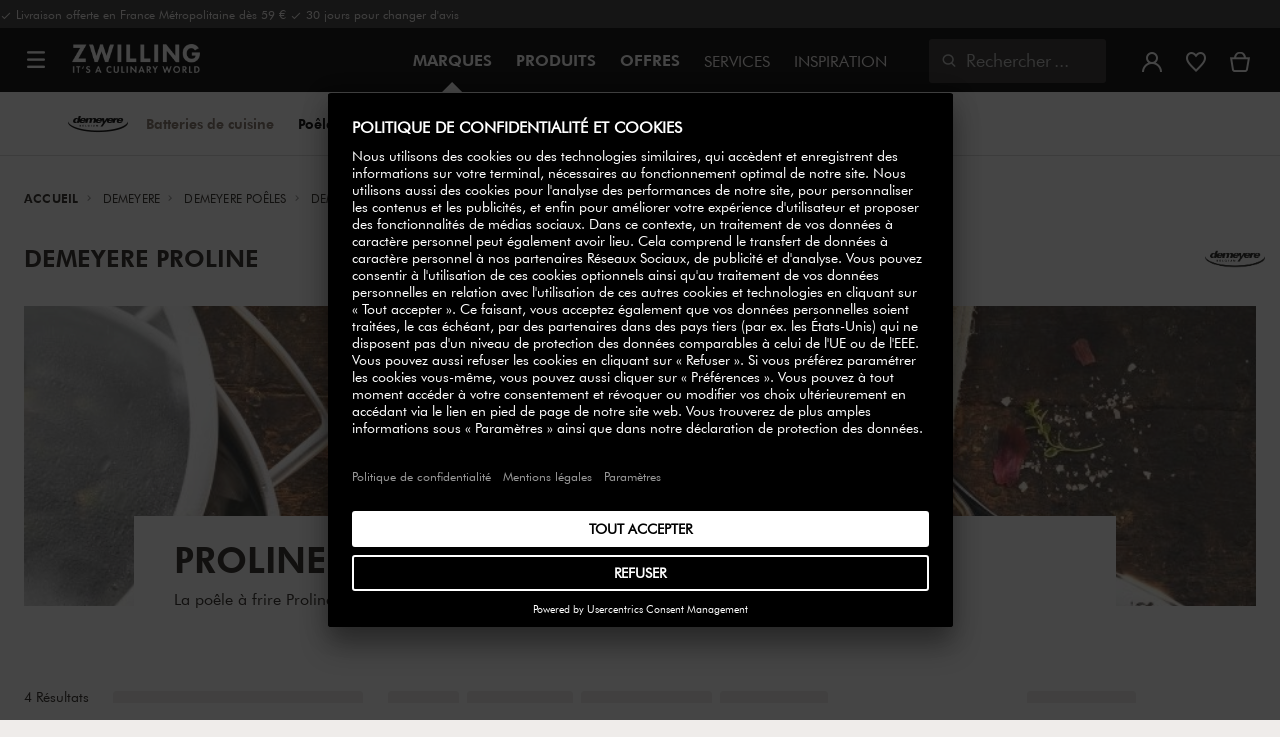

--- FILE ---
content_type: text/html;charset=UTF-8
request_url: https://www.zwilling.com/fr/demeyere/poeles/proline/
body_size: 41531
content:
<!doctype html>


    
    

<html lang="fr-FR">

<head>










































































































































	<link rel="preconnect" href="//app.usercentrics.eu">

	<link rel="preconnect" href="//api.usercentrics.eu">

	<link rel="preload" href="//app.usercentrics.eu/browser-ui/latest/loader.js" as="script">







<meta http-equiv="Content-Type" content="text/html; charset=utf-8" />

<meta http-equiv="x-ua-compatible" content="ie=edge" />

<meta name="viewport" content="width=device-width, initial-scale=1.0, maximum-scale=2.0" />








<meta name="theme-color" content="#000000" />








































































































































	

	<link rel="stylesheet" href="/on/demandware.static/-/Sites-zwilling-global-Library/default/custom.css">

	<meta name="p:domain_verify" content="65b5c56c65604b84da118b4737cf741f"/>

	<script type="text/javascript" src="/on/demandware.static/-/Sites-zwilling-global-Library/default/custom.js?v=1"></script>

	<script type="text/javascript">document.addEventListener('DOMContentLoaded', function() { (window.dataLayer && window.dataLayer.some(item => item.page_type === 'pdp')) && document.head.appendChild(Object.assign(document.createElement('script'), { src: '/on/demandware.static/-/Sites-zwilling-global-Library/default/zoom.js?v=1' })); });</script>

	<script src="//550znh3s7u.kameleoon.eu/engine.js" type="text/plain" data-usercentrics="Kameleoon" async></script>




<link href="/on/demandware.static/Sites-zwilling-fr-Site/-/default/dwcc3d4ca5/images/favicon.ico" type="image/x-icon" rel="shortcut icon" />
<link rel="icon" href="/on/demandware.static/Sites-zwilling-fr-Site/-/default/dw0c99acee/images/favicon-16x16.png" sizes="16x16" />
<link rel="icon" href="/on/demandware.static/Sites-zwilling-fr-Site/-/default/dwa484d42e/images/favicon-32x32.png" sizes="32x32" />
<link rel="icon" href="/on/demandware.static/Sites-zwilling-fr-Site/-/default/dw7ebcaa85/images/favicon-196x196.png" sizes="196x196" />
<link rel="apple-touch-icon" href="/on/demandware.static/Sites-zwilling-fr-Site/-/default/dw96f8794e/images/favicon-128.png" sizes="128x128" />
<link rel="apple-touch-icon-precomposed" href="/on/demandware.static/Sites-zwilling-fr-Site/-/default/dw96f8794e/images/favicon-128.png" sizes="128x128" />













    
    
        
            
            <meta name="description" content="DEMEYERE Proline Poêles de haute qualité ✓ Grand choix ✓ Depuis plus de 290 ans ✓ De qualité supérieure ► Achetez chez le fabricant!">
            
        
    
        
            <title>
                
                
                Acheter des Poêles DEMEYERE Proline
            </title>
        
    

    
    
        <meta name="robots" content="index,follow">
    
    
    









<link href="/on/demandware.static/Sites-zwilling-fr-Site/-/fr_FR/v1768968465907/css/lib.css" type="text/css" rel="stylesheet" />
<link rel="preload" href="/on/demandware.static/Sites-zwilling-fr-Site/-/fr_FR/v1768968465907/css/fa/font-awesome.min.css" as="style" onload="this.onload=null;this.rel='stylesheet'" />

<noscript><link rel="stylesheet" href="/on/demandware.static/Sites-zwilling-fr-Site/-/fr_FR/v1768968465907/css/fa/font-awesome.min.css" /></noscript>




<link href="/on/demandware.static/Sites-zwilling-fr-Site/-/fr_FR/v1768968465907/css/jquery.fancybox.css" type="text/css" rel="stylesheet" />

<!--[if lt IE 9]>
<script src="/on/demandware.static/Sites-zwilling-fr-Site/-/fr_FR/v1768968465907/js/lib/html5.js"></script>
<![endif]-->

<script type="text/javascript">//<!--
/* <![CDATA[ (head-active_data.js) */
var dw = (window.dw || {});
dw.ac = {
    _analytics: null,
    _events: [],
    _category: "",
    _searchData: "",
    _anact: "",
    _anact_nohit_tag: "",
    _analytics_enabled: "true",
    _timeZone: "Europe/Paris",
    _capture: function(configs) {
        if (Object.prototype.toString.call(configs) === "[object Array]") {
            configs.forEach(captureObject);
            return;
        }
        dw.ac._events.push(configs);
    },
	capture: function() { 
		dw.ac._capture(arguments);
		// send to CQ as well:
		if (window.CQuotient) {
			window.CQuotient.trackEventsFromAC(arguments);
		}
	},
    EV_PRD_SEARCHHIT: "searchhit",
    EV_PRD_DETAIL: "detail",
    EV_PRD_RECOMMENDATION: "recommendation",
    EV_PRD_SETPRODUCT: "setproduct",
    applyContext: function(context) {
        if (typeof context === "object" && context.hasOwnProperty("category")) {
        	dw.ac._category = context.category;
        }
        if (typeof context === "object" && context.hasOwnProperty("searchData")) {
        	dw.ac._searchData = context.searchData;
        }
    },
    setDWAnalytics: function(analytics) {
        dw.ac._analytics = analytics;
    },
    eventsIsEmpty: function() {
        return 0 == dw.ac._events.length;
    }
};
/* ]]> */
// -->
</script>
<script type="text/javascript">//<!--
/* <![CDATA[ (head-cquotient.js) */
var CQuotient = window.CQuotient = {};
CQuotient.clientId = 'bcgv-zwilling-fr';
CQuotient.realm = 'BCGV';
CQuotient.siteId = 'zwilling-fr';
CQuotient.instanceType = 'prd';
CQuotient.locale = 'fr_FR';
CQuotient.fbPixelId = '__UNKNOWN__';
CQuotient.activities = [];
CQuotient.cqcid='';
CQuotient.cquid='';
CQuotient.cqeid='';
CQuotient.cqlid='';
CQuotient.apiHost='api.cquotient.com';
/* Turn this on to test against Staging Einstein */
/* CQuotient.useTest= true; */
CQuotient.useTest = ('true' === 'false');
CQuotient.initFromCookies = function () {
	var ca = document.cookie.split(';');
	for(var i=0;i < ca.length;i++) {
	  var c = ca[i];
	  while (c.charAt(0)==' ') c = c.substring(1,c.length);
	  if (c.indexOf('cqcid=') == 0) {
		CQuotient.cqcid=c.substring('cqcid='.length,c.length);
	  } else if (c.indexOf('cquid=') == 0) {
		  var value = c.substring('cquid='.length,c.length);
		  if (value) {
		  	var split_value = value.split("|", 3);
		  	if (split_value.length > 0) {
			  CQuotient.cquid=split_value[0];
		  	}
		  	if (split_value.length > 1) {
			  CQuotient.cqeid=split_value[1];
		  	}
		  	if (split_value.length > 2) {
			  CQuotient.cqlid=split_value[2];
		  	}
		  }
	  }
	}
}
CQuotient.getCQCookieId = function () {
	if(window.CQuotient.cqcid == '')
		window.CQuotient.initFromCookies();
	return window.CQuotient.cqcid;
};
CQuotient.getCQUserId = function () {
	if(window.CQuotient.cquid == '')
		window.CQuotient.initFromCookies();
	return window.CQuotient.cquid;
};
CQuotient.getCQHashedEmail = function () {
	if(window.CQuotient.cqeid == '')
		window.CQuotient.initFromCookies();
	return window.CQuotient.cqeid;
};
CQuotient.getCQHashedLogin = function () {
	if(window.CQuotient.cqlid == '')
		window.CQuotient.initFromCookies();
	return window.CQuotient.cqlid;
};
CQuotient.trackEventsFromAC = function (/* Object or Array */ events) {
try {
	if (Object.prototype.toString.call(events) === "[object Array]") {
		events.forEach(_trackASingleCQEvent);
	} else {
		CQuotient._trackASingleCQEvent(events);
	}
} catch(err) {}
};
CQuotient._trackASingleCQEvent = function ( /* Object */ event) {
	if (event && event.id) {
		if (event.type === dw.ac.EV_PRD_DETAIL) {
			CQuotient.trackViewProduct( {id:'', alt_id: event.id, type: 'raw_sku'} );
		} // not handling the other dw.ac.* events currently
	}
};
CQuotient.trackViewProduct = function(/* Object */ cqParamData){
	var cq_params = {};
	cq_params.cookieId = CQuotient.getCQCookieId();
	cq_params.userId = CQuotient.getCQUserId();
	cq_params.emailId = CQuotient.getCQHashedEmail();
	cq_params.loginId = CQuotient.getCQHashedLogin();
	cq_params.product = cqParamData.product;
	cq_params.realm = cqParamData.realm;
	cq_params.siteId = cqParamData.siteId;
	cq_params.instanceType = cqParamData.instanceType;
	cq_params.locale = CQuotient.locale;
	
	if(CQuotient.sendActivity) {
		CQuotient.sendActivity(CQuotient.clientId, 'viewProduct', cq_params);
	} else {
		CQuotient.activities.push({activityType: 'viewProduct', parameters: cq_params});
	}
};
/* ]]> */
// -->
</script>


<!-- UI -->

<link rel="stylesheet" href="/on/demandware.static/Sites-zwilling-fr-Site/-/fr_FR/v1768968465907/css/common-sfra.css" />


<link rel="stylesheet" href="/on/demandware.static/Sites-zwilling-fr-Site/-/fr_FR/v1768968465907/css/style.css" />

<link rel="stylesheet" href="/on/demandware.static/Sites-zwilling-fr-Site/-/fr_FR/v1768968465907/css/slick-custom.css" />


<link rel="preload" as="font" href="/on/demandware.static/Sites-zwilling-fr-Site/-/fr_FR/v1768968465907/css/iconfont/iconfont.woff2" crossorigin="anonymous"/>
<link rel="preload" as="font" href="/on/demandware.static/Sites-zwilling-fr-Site/-/fr_FR/v1768968465907/css/Fonts_Zwilling/a1ef081d-cde0-40ab-80ea-cdd191815fdf.woff2" crossorigin="anonymous"/>
<link rel="preload" as="font" type="font/woff2" href="/on/demandware.static/Sites-zwilling-fr-Site/-/fr_FR/v1768968465907/css/Fonts_Zwilling/60053f11-ba20-4b90-b528-3cb6625d0322.woff2" crossorigin="anonymous"/>
<link rel="stylesheet preload" as="style" href="/on/demandware.static/Sites-zwilling-fr-Site/-/fr_FR/v1768968465907/css/iconfont/_iconfont.css" crossorigin="anonymous"/>





    <link rel="stylesheet" href="/on/demandware.static/Sites-zwilling-fr-Site/-/fr_FR/v1768968465907/css/components/productList.css" />

    <link rel="stylesheet" href="/on/demandware.static/Sites-zwilling-fr-Site/-/fr_FR/v1768968465907/css/components/progressbar.css" />

    <link rel="stylesheet" href="/on/demandware.static/Sites-zwilling-fr-Site/-/fr_FR/v1768968465907/css/components/navbuilder-header.css" />








<script type="text/plain" data-usercentrics="Google Tag Manager">
var GTM_ID = 'GTM-W634HGH';

(function(w,d,s,l,i){w[l]=w[l]||[];w[l].push({'gtm.start':
new Date().getTime(),event:'gtm.js'});var f=d.getElementsByTagName(s)[0],
j=d.createElement(s),dl=l!='dataLayer'?'&l='+l:'';j.async=true;j.src=
'https://tms.zwilling.com/gtm.js?id='+i+dl;f.parentNode.insertBefore(j,f);
})(window,document,'script','dataLayer',GTM_ID);
</script>







<script id="usercentrics-cmp" src="https://app.usercentrics.eu/browser-ui/latest/loader.js" data-settings-id="wKVJrm0qUo8jpu" async></script>
<script>
    function checkObjectKeys(arr, obj) {
        return arr.every((key) => obj.hasOwnProperty(key) && obj[key]);
    }
    window.addEventListener('ucEvent', function (e) {
        if( e.detail && e.detail.event === 'consent_status') {
            let serviceArray = [];
            const services = SitePreferences.USERCENTRICS_SERVICES;
            if (services && services.length) {
                serviceArray = services.split(',');
            }
  
            if(e.detail.action === 'onAcceptAllServices' || e.detail.action === 'onUpdateServices' && checkObjectKeys(serviceArray, e.detail)) {
                $.ajax({
                    url: Urls.ucSetSession,
                    data: {usEventDetail: e.detail},
                    method: 'POST'
                })
            } else if (e.detail.action === 'onDenyAllServices' || e.detail.action === 'onUpdateServices' && !checkObjectKeys(serviceArray, e.detail)) {
                $.ajax({
                    url: Urls.ucSetSession,
                    method: 'POST'
                })
            }
        }
    });
</script>








<script type="text/plain" data-usercentrics="Klarna On-site messaging" async src="https://js.klarna.com/web-sdk/v1/klarna.js" data-client-id="80a4b785-7714-56f9-be9d-fe9bad897324"></script>







<script type="text/javascript">
if (window.jQuery) {
jQuery(document).ready(function(){
if(screen.width < 768){
jQuery('#footer').append('<a href="/fr/" class="full-site-link">View Full Site</a>');
jQuery('.full-site-link')
.attr('href', '/on/demandware.store/Sites-zwilling-fr-Site/fr_FR/Home-FullSite')
.on('click',function(e) {
e.preventDefault();
jQuery.ajax({
url: '/on/demandware.store/Sites-zwilling-fr-Site/fr_FR/Home-FullSite',
success: function(){
window.location.reload();
}
});
}
);
}
});
}
</script>









<link rel="stylesheet" type="text/css" href="/on/demandware.static/-/Sites-zwilling-fr-Library/fr_FR/v1768968465907/css/color-swatches.css"/>



<link rel="canonical" id="canonical"
href="https://www.zwilling.com/fr/demeyere/poeles/proline/" />


<link rel="alternate" hreflang="fr-FR" href="https://www.zwilling.com/fr/demeyere/poeles/proline/" />
<link rel="alternate" hreflang="de-DE" href="https://www.zwilling.com/de/demeyere/bratpfannen/proline/" />
<link rel="alternate" hreflang="it-IT" href="https://www.zwilling.com/it/demeyere/padelle/proline/" />
<link rel="alternate" hreflang="sv-SE" href="https://www.zwilling.com/se/demeyere/stekpannor/proline/" />
<link rel="alternate" hreflang="da-DK" href="https://www.zwilling.com/dk/demeyere/stegepander/proline/" />
<link rel="alternate" hreflang="es-ES" href="https://www.zwilling.com/es/demeyere/sartenes/proline/" />
<link rel="alternate" hreflang="pt-PT" href="https://www.zwilling.com/pt/demeyere/frigideiras/proline/" />
<link rel="alternate" hreflang="en-GB" href="https://www.zwilling.com/uk/demeyere/frying-pans/proline/" />




</head>
<body>








































































































































	



<script data-cookieconsent="ignore">
    window.isAuthenticated = false;
</script>















	



<script>
var dataLayer = window.dataLayer || [];
</script>

<script>
// Push Ecommerce object to Datalayer object
var performanceMarkData = JSON.parse("{\"page_type\":\"brand_plp\",\"user_loginstate\":false,\"user_email\":\"\",\"user_emaillist\":\"\",\"page_breadcrumb\":\"Home / Demeyere / DEMEYERE Poêles / DEMEYERE Proline\",\"user_fullname\":\"\",\"page_statuscode\":200,\"user_transactions\":\"\",\"user_value\":\"\"}");
dataLayer.push(performanceMarkData);
</script>





	






<div id="wrapper" class="pt_product-search-result " data-list="Category :DEMEYERE Proline"
data-active-category-id="our-brands_demeyere_pans_proline">












































































































































<div id="browser-check">
<noscript>
<div class="browser-compatibility-alert">
<i class="fa fa-exclamation-triangle fa-2x pull-left"></i>
<p class="browser-error">La fonctionnalit&eacute; Javascript de votre navigateur est d&eacute;sactiv&eacute;e. Veuillez activer cette fonction pour profiter pleinement des fonctionnalit&eacute;s de ce site.</p>
</div>
</noscript>
</div>







<a href="#end-nav" class="js-skip-nav navbuilder-skip-navigation" data-auto-id="a-navbuilder-header-skip-navigation">
ALLER AU CONTENU PRINCIPAL
</a>


	 

	

<div class="navbuilder-header-promo">

<div class="navbuilder-header-promo__wrapper">
<div class="navbuilder-header-promo__content row no-gutters">
<div
class="navbuilder-header-promo__left-col col col-md-4 col-lg-7 js-navbuilder-header-promo-left">

	 


	

<div class="html-slot-container">


<span><i class="zwg-icon__check"></i> Livraison offerte en France Métropolitaine dès 59 € <i class="zwg-icon__check"></i> 30 jours pour changer d'avis


</div> 
	
</div>
<div class="navbuilder-header-promo__right-col col-md-8 col-lg-5">

	 

	
</div>
</div>
</div>
</div>
<div class="js-header-wrapper" style="height:128px;"
>
<header class="
js-disable-sticky
js-navbuilder-sticky-variable nosticky
 extended
">
<div class="navbuilder-header js-navbuilder-header">
<div class="navbuilder-header__container">

<div class="navbuilder-header__hamburger js-navbuilder-header-hamburger">
<a href="javascript:void(0)" class="js-header-hamburger-open"
data-auto-id="div-navbuilder-header-hamburger"
title="Open navigation menu"
aria-label="Open navigation menu"
role="button"
aria-expanded="false">
<span aria-hidden="true" class="zwg-icon__burger-menu"></span>
</a>
</div>
<div class="navbuilder-header__logo" data-auto-id="div-navbuilder-header-logo">



<span data-pg="Y2MlYj==" class="navbuilder-header__logo--link js-navbuilder-header-logo js-mask-lnk" title="ZWILLING, It's a culinary world" tabindex="0" role="link" aria-label="Zwilling logo">












<img
src="/on/demandware.static/-/Library-Sites-ZwillingSharedLibrary/default/dwc03468af/ZWILLING-Culinary-World.png"
class="header-logo-default"

data-cookieconsent="ignore"
alt="ZWILLING, It's a culinary world"
/>


</span>

</div>
<div class="navbuilder-header__main-content">
<nav id="navigation" class="navbuilder-header__navigation js-navigation">


</nav>
<button class="navbuilder-header__search-box js-header-search-box js-skip-opening-url"
data-auto-id="a-navbuilder-search-box"
aria-label="Ouvrir la bo&icirc;te de dialogue de recherche"
aria-haspopup="dialog">
<i class="zwg-icon__search" title="Rechercher" aria-hidden="true"></i>
<span>Rechercher</span>
</button>
</div>
<div class="navbuilder-header__utility js-navbuilder-header-utility">
<div class="navbuilder-header__utility-user js-navbuilder-header-utility-user">



<div class="user-info">
<button class="js-mask-lnk js-skip-opening-url user-account "
data-pg="nUE0pUZ6Yl93q3phraqcoTkcozphL29gY2MlY2SwL291oaDi"
data-auto-id="a-header-user-account"
aria-label="Ouvrir le menu utilisateur"
id="header-user-account-btn"
aria-expanded="false"
aria-controls="user-account-pannel">


<i class="zwg-icon__account--outlined" aria-hidden="true"></i>


<span class="empty-link-text">Connexion /  S&rsquo;inscrire</span>
</button>
<div class="user-panel " id="user-account-pannel" role="region" aria-labelledby="header-user-account-btn">
<div class="user-links" role="none">

<span class="js-mask-lnk user-links-name signup-btn js-skip-opening-url" data-pg="nUE0pUZ6Yl93q3phraqcoTkcozphL29gY2MlY2kiM2yhYj==" data-auto-id="a-header-user-link-signup-btn js-skip-opening-url" role="button" tabindex="0">S'identifier</span>

<span class="js-mask-lnk user-links-name create-account js-skip-opening-url" data-pg="nUE0pUZ6Yl93q3phraqcoTkcozphL29gY2MlY3WyM2ymqTIlYj==" data-auto-id="a-header-user-link-create-account js-skip-opening-url" role="button" tabindex="0">Cr&eacute;er un compte</span>

<span class="js-mask-lnk user-links-name check-order js-skip-opening-url" data-pg="nUE0pUZ6Yl93q3phraqcoTkcozphL29gY29hY2EyoJShMUqupzHhp3EipzHiH2y0MKZgraqcoTkcozpgMaVgH2y0MF9zpy9THv9CpzEypv1HpzSwnj==" data-auto-id="a-header-user-link-check-order js-skip-opening-url" role="button" tabindex="0">V&eacute;rifier la commande</span>

</div>

	 

	
</div>
</div>




<span class="wishlist">


<button
id="wishlist-header"
data-auto-id="a-header-wishlist"
class="js-wishlist-header js-mask-lnk js-skip-opening-url signup-btn"
data-targetsrc="/fr/wishlist/"
data-pg="javascript:void(0)"
title="Liste de souhaits"
aria-label="Connectez-vous pour voir votre liste de souhaits">

<i class="zwg-icon zwg-icon__wishlist--outlined favorite-stroke" aria-hidden="true"></i>
<span class="empty-link-text">Liste de souhaits</span>

</button>
</span>


</div>

<div class="navbuilder-header__utility-minicart js-navbuilder-header-utility-minicart" id="mini-cart"
data-auto-id="div-navbuilder-header-utility-minicart">














































































<!-- Report any requested source code -->

<!-- Report the active source code -->







<div class="mini-cart-total js-mini-cart">
<button class="mini-cart-link mini-cart-empty js-mask-lnk js-mini-cart-btn" data-pg="nUE0pUZ6Yl93q3phraqcoTkcozphL29gY2MlY2Wup2gyqP8=" title="Voir le panier" aria-label="Voir le panier">

<i class="zwg-icon__basket--outlined" aria-hidden="true"></i>
<span class="empty-link-text">Voir le panier</span>

</button>
</div>












</div>
</div>
<div class="navbuilder-header__hamburger navbuilder-header__hamburger--mobile js-navbuilder-header-hamburger">
<a href="javascript:void(0)" class="js-header-hamburger-open"
data-auto-id="div-navbuilder-header-hamburger-mobile"
title="Open navigation menu"
aria-label="Open navigation menu"
role="button"
aria-expanded="false">
<span aria-hidden="true" class="zwg-icon__burger-menu"></span>
</a>
</div>
</div>
</div>


<div class="navbuilder-secondary-header js-navbuilder-secondary-navigation">
<div class="navbuilder-secondary-header__wrapper">




<div class="navbuilder-secondary-header__container js-navbuilder-secondary-header-container brand" data-parent-item-id="brands">

<div class="navbuilder-secondary-header__hamburger">
<a href="javascript:void(0)" class="js-header-hamburger-open" data-auto-id="div-navbuilder-secondary-header-hamburger"
title="navigation.menu.burger.title"
aria-label="navigation.menu.burger.title"
role="button"
aria-expanded="false">
<span aria-hidden="true"><i class="zwg-icon__burger-menu"></i></span>
</a>
</div>
<nav id="secondary-navigation" class="navbuilder-secondary-header__secondary-navigation js-secondary-navigation">


<div class="navbuilder-secondary-header__brand-logo">

<a href="https://www.zwilling.com/fr/demeyere/" title="Demeyere">
<img class="" align="middle" src="/on/demandware.static/-/Sites-zwilling-storefront-catalog-fr/default/dwa628d5b4/images/brand-logo/Demeyere_Logo.png" alt="Demeyere" />
</a>
</div>

<ul class="navbuilder-header__secondary-list">





<li class="navbuilder-secondary-header__list-item "><a href="https://www.zwilling.com/fr/demeyere/batteries-de-cuisine/" >Batteries&nbsp;de&nbsp;cuisine</a></li>




<li class="navbuilder-secondary-header__list-item selected-item"><a href="https://www.zwilling.com/fr/demeyere/poeles/" >Poêles</a></li>




<li class="navbuilder-secondary-header__list-item "><a href="https://www.zwilling.com/fr/demeyere/specialites/" >Spécialités</a></li>




<li class="navbuilder-secondary-header__list-item "><a href="https://www.zwilling.com/fr/demeyere/accessories/" >Accessoires</a></li>




</ul>

</nav>
<button href="javascript://"
class="navbuilder-secondary-header__search-box js-header-search-box js-secondary-header-search-box"
data-auto-id="a-navbuilder-secondary-search-box"
aria-label="Ouvrir la bo&icirc;te de dialogue de recherche"
aria-haspopup="dialog">
<i class="zwg-icon__search" title="Rechercher" aria-hidden="true"></i>
<span>Rechercher</span>
</button>
<div class="navbuilder-secondary-header__utility js-navbuilder-secondary-header-utility">


<div class="navbuilder-secondary-header__utility-user js-navbuilder-secondary-header-utility-user">
</div>

<div class="navbuilder-secondary-header__utility-minicart js-navbuilder-secondary-header-utility-minicart" data-auto-id="div-navbuilder-secondary-header-utility-minicart">
</div>

</div>
<div class="navbuilder-secondary-header__hamburger navbuilder-secondary-header__hamburger--mobile">
<a href="javascript:void(0)" class="js-header-hamburger-open" data-auto-id="div-navbuilder-secondary-header-hamburger-mobile"
title="navigation.menu.burger.title"
aria-label="navigation.menu.burger.title"
role="button"
aria-expanded="false">
<span aria-hidden="true"><i class="zwg-icon__burger-menu"></i></span>
</a>
</div>
</div>

</div>
</div>

</header>
</div>
<div class="navbuilder-header-content-asset">













<div class="content-asset"
>
<!-- dwMarker="content" dwContentID="800ff65c52d4b71d1c750b569c" -->
<script>
	var $header = document.getElementsByTagName('header')[0];
        var $navbuilderHeaderSecondaryCtnr = document.getElementsByClassName('js-navbuilder-secondary-header-container');

        if ($header.classList.contains('extended') && !$navbuilderHeaderSecondaryCtnr.length) {
	    $header.classList.remove('extended');
        }
</script>
</div> <!-- End content-asset -->






</div>
<div id="end-nav"></div>














































































































































<div id="outer-product-finder" class="product-finder">
<div id="search-container" class="search-container dialog" role="dialog" aria-modal="true" aria-label="Modale des suggestions de recherche">
<div id="inner-search-container" class="search-container--inner">
<div class="search-content">
<div class="first-row">
<div class="zwilling-logo">
<img width="128" height="30" src="/on/demandware.static/-/Library-Sites-ZwillingSharedLibrary/default/dwee5c259f/ZWILLING-Culinary-World_black.png" class="header-logo-default"
data-cookieconsent="ignore" alt="Zwilling" />
</div>
<div class="search-form main-item">
<form role="search" action="/fr/search/" method="get" name="simpleSearch">
<label class="visually-hidden" for="q">Rechercher dans le catalogue</label>
<i class="zwg-icon__search" aria-hidden="true"></i>
<input type="search" id="q" name="q" value=""
placeholder="D&eacute;couvrez des produits, des collections, des recettes et plus encore" inputmode="search" />
<input type="hidden" name="lang" value="fr_FR" aria-hidden="true" tabindex="-1"/>
<button class="text-button text-button-secondary clear-search-button js-clear-search-button fadeable" aria-hidden="true" tabindex="-1">
<i class="zwg-icon__close" aria-hidden="true"></i>
<span class="visually-hidden">Effacer la phrase de recherche</span>
</button>
<button class="btn-secondary search-button js-search-button fadeable" aria-hidden="true" tabindex="-1">
<i class="zwg-icon__search" aria-hidden="true"></i>
<span class="visually-hidden">
Recherche de <span class=« js-search-phrase »>{0}</span>
</span>
</button>
</form>
</div>
<button class="close-section close-product-finder js-close-product-finder" aria-label="Fermer&nbsp;Rechercher">
<i aria-hidden="true" class="zwg-icon__close"></i>
<span>
Fermer
</span>
</button>
</div>
<div class="second-row">
<div class="popular-searches main-item">

<h3 class="popular-searches-title" id="popular-search-headline">Top Recherches</h3>
<div class="popular-searches__categories">
<ul aria-labelledby=popular-search-headline>

<li>
<span role="link" data-pg="Y2MlY3AyLKWwnP8/pG1THxIGFPHlZPHlAvHlZSAOIxH=" tabindex="0" aria-label="Recherche de FRESH &amp; SAVE">FRESH &amp; SAVE</span>
</li>

<li>
<span role="link" data-pg="Y2MlY3AyLKWwnP8/pG1GIRSIDt==" tabindex="0" aria-label="Recherche de STAUB">STAUB</span>
</li>

<li>
<span role="link" data-pg="Y2MlY3AyLKWwnP8/pG1HnTIloJ8yZwODoUIm" tabindex="0" aria-label="Recherche de Thermo Plus">Thermo Plus</span>
</li>

<li>
<span role="link" data-pg="Y2MlY3AyLKWwnP8/pG1Qo3I2MKWwoTH=" tabindex="0" aria-label="Recherche de Couvercle">Couvercle</span>
</li>

<li>
<span role="link" data-pg="Y2MlY3AyLKWwnP8/pG1DolIQZlIODJkyWGVjFJ5irN==" tabindex="0" aria-label="Recherche de Po&ecirc;le Inox">Po&ecirc;le Inox</span>
</li>

<li>
<span role="link" data-pg="Y2MlY3AyLKWwnP8/pG1GLKI0MKImMD==" tabindex="0" aria-label="Recherche de Sauteuse">Sauteuse</span>
</li>

<li>
<span role="link" data-pg="Y2MlY3AyLKWwnP8/pG1To25xqJH=" tabindex="0" aria-label="Recherche de Fondue">Fondue</span>
</li>

<li>
<span role="link" data-pg="Y2MlY3AyLKWwnP8/pG1Ko2f=" tabindex="0" aria-label="Recherche de Wok">Wok</span>
</li>

</ul>
</div>

</div>
<div class="search-suggestion__results main-item d-none" aria-live="polite" aria-description="Suggestions de recherche"></div>
</div>
</div>
</div>
<button id="search-overlay" class="search-container--overlay js-close-product-finder"><span class="visually-hidden">Fermer&nbsp;Rechercher</span><button>
</div>
</div>




<script data-cookieconsent="ignore">
window.lastNavTime = 'Mon Jan 19 14:34:01 GMT 2026';
window.navLocale = 'zwilling-fr:fr_FR';
</script>


<div id="main" role="main" class="page-content clearfix">

<div class="listing-inner">
<div class="listing-container">
<div class="brand header-space js-header-space"></div>
<div class="breadcrumb-container search-breadcrum-container">














    

    <nav aria-label="Breadcrumb" class="breadcrumb">
        <ol class="breadcrumb-list-wrapper">
            
                
                    <li class="breadcrumb-element">
                        <a href="https://www.zwilling.com/fr/" title="Accueil" >
                            Accueil
                        </a>
                    </li>
                
            
                
                    <li class="breadcrumb-element">
                        <a href="https://www.zwilling.com/fr/demeyere/" title="Aller &agrave; Demeyere" >
                            Demeyere
                        </a>
                    </li>
                
            
                
                    <li class="breadcrumb-element">
                        <a href="https://www.zwilling.com/fr/demeyere/poeles/" title="Aller &agrave; DEMEYERE Po&ecirc;les" >
                            DEMEYERE Poêles
                        </a>
                    </li>
                
            
                
                    
                    
                
            
            
                <li class="breadcrumb-element">
                    <span aria-current="page" class="" >
                        DEMEYERE Proline
                    </span>
                </li>
            
        </ol>
    </nav>




</div>



<div class="title-brand-container">
<h1 class="category-title">


DEMEYERE Proline


</h1>

<div class="brand-right-icon">
<img src="/on/demandware.static/-/Sites-zwilling-storefront-catalog-fr/default/dwbcb3216f/category-image/demeyere-logo.png" alt="DEMEYERE Proline  logo" />
</div>

</div>



<div id="primary" class="row no-gutters">



<script data-cookieconsent="ignore">
window.cgid = 'our-brands_demeyere_pans_proline'; // saves cgid param - added in URL before opening PDP from regular PLPs
</script>
























































































































































<div class="content-slot slot-grid-header">


	 


	

















































































































































<div class="category-promo-slot">

<div class="category-promo-banner-type3">

<div class="cat-banner-img" style="background-image: url(/on/demandware.static/-/Sites-zwilling-fr-Library/default/dwa555bf13/images/category-banner/zwilling-us/our-brands/demeyere/hero_demeyere_cookware_proline.jpg);"></div>


<div class="cat-desc-wrapper">
<div class="category-content">
<div class="cat-name">
Proline
</div>
<div class="cat-desc">
La poêle à frire Proline est la poêle par excellence des professionnels de la cuisine.
</div>
</div>
</div>

</div>

</div>



 
	
<div class="js-keen-slider-wrapper" data-mobile-slides="2" data-tablet-slides="1" data-desktop-slides="3"
data-mobile-slider="dragbar" data-desktop-slider="arrowsDragbar">

	 

	
</div>

</div>


<div role="tabpanel" tabindex="-1" aria-labelledby="results-products-tab" id="results-products" class="container search-results-content-tabs search-results-product-content active">
<span class="content-header search-content-header">Produits (4)</span>



	
	
		
		
	
		
		
			<p class="activeCatID hide">our-brands_demeyere_pans</p>
			



<div class="row no-gutters">
<div class="col-6 col-lg-12 col-md-12 product-list-component js-product-list-component">





<div class="product-results-container" aria-live="polite" aria-description="4 R&eacute;sultats">
    4 R&eacute;sultats
</div>
<div class="product-filters-container js-product-filters-container" aria-live="polite" aria-description="Options de filtrage">
    <div class="product-filters-container__hamburger js-product-filters-container__hamburger width-0">
        <a href="javascript:void(0)" class="js-header-hamburger-open" data-auto-id="div-navbuilder-header-hamburger">
            <i class="zwg-icon__burger-menu"></i>
        </a>
    </div>
    
    <div class="product-filters-container__count js-product-filters-container__count" aria-description="4 R&eacute;sultats">
        4 R&eacute;sultats
    </div>
    
    <div class="product-filters-container__refinements">
        






















































































































































<div class="row no-gutters search-refinebar js-search-refinebar ">
<div class="search-refinebar__dynamic js-search-refinebar-dynamic">


<div class="search-refinebar__sorting">




<form action="" method="post" name="Product-Sorting-Options">
<fieldset>
<select class="dd-main js-sorting-select" data-label="Trier par">





<option
value="nUE0pUZ6Yl93q3phraqcoTkcozphL29gY2MlY2EyoJI5MKWyY3OiMJkypl9jpz9fnJ5yYm9mpaIfMG1xMJMuqJk0WaA0LKW0CGNzp3b9ZmV="
 selected
>
Meilleures ventes
</option>




<option
value="nUE0pUZ6Yl93q3phraqcoTkcozphL29gY2MlY2EyoJI5MKWyY3OiMJkypl9jpz9fnJ5yYm9mpaIfMG1xnKAwo3IhqP10o3NgMUyhLJ1cLlMmqTSlqQ0jWaA6CGZl"

>
En vente
</option>




<option
value="nUE0pUZ6Yl93q3phraqcoTkcozphL29gY2MlY2EyoJI5MKWyY3OiMJkypl9jpz9fnJ5yYm9mpaIfMG1jpzywMF1fo3pgqT8gnTyanPMmqTSlqQ0jWaA6CGZl"

>
Prix : croissant
</option>




<option
value="nUE0pUZ6Yl93q3phraqcoTkcozphL29gY2MlY2EyoJI5MKWyY3OiMJkypl9jpz9fnJ5yYm9mpaIfMG1jpzywMF1bnJqbYKEiYJkiqlMmqTSlqQ0jWaA6CGZl"

>
Prix : d&eacute;croissant
</option>




<option
value="nUE0pUZ6Yl93q3phraqcoTkcozphL29gY2MlY2EyoJI5MKWyY3OiMJkypl9jpz9fnJ5yYm9mpaIfMG1vpzShMPMmqTSlqQ0jWaA6CGZl"

>
Marques
</option>

</select>
</fieldset>
</form>
</div>





<button class="btn-greyed js-refinementbar-refine-btn" data-refinement-id="category">

<span>
Cat&eacute;gories

</span>
</button>









<button class="btn-greyed js-refinementbar-refine-btn" data-refinement-id="price">

<span>
Prix

</span>
</button>















<button class="btn-greyed js-refinementbar-refine-btn" data-refinement-id="spec_upper-diameter">

<span>
Diam&egrave;tre

</span>
</button>







<button class="btn-greyed js-refinementbar-refine-btn" data-refinement-id="cookertype">

<span>
Compatibilit&eacute;

</span>
</button>







<button class="btn-greyed js-refinementbar-refine-btn" data-refinement-id="cooking_features">

<span>
Sp&eacute;cificit&eacute;

</span>
</button>







</div>
<div class="search-refinebar__static">
<button class="btn-greyed js-refinementbar-refine-btn js-refinementbar-refineall-btn">
<span>
Filtres
</span>
<span class="zwg-icon__filter"></span>
</button>
</div>
</div><!-- /search-refinebar -->

<div id="search-refinebar-flyout-dialog" class="search-refinebar-flyout js-search-refinebar-flyout hide" aria-modal="true" role="dialog" aria-live="polite" aria-labelledby="search-refinebar-flyout-header" aria-describedby="search-refinebar-flyout-desciption" tabindex="-1">

<div class="flyout search-refinebar-flyout__container js-filters-container">
<h2 id="search-refinebar-flyout-header" class="search-refinebar-flyout__header">
<span>
Filtres
</span>
<button class="js-filters-close-cta flyout__close-cta" aria-label="close filter dialog">
<span class="zwg-icon__close icon-close" aria-hidden="true"></span>
</button>
</h2>
<span id="search-refinebar-flyout-desciption" class="visually-hidden">
Flyout with all filters and corresponding filter values listed
</span>
<div class="search-refinebar-flyout__refinements-wrapper">




<div class="search-refinebar-flyout__refinement">
<div class="search-refinebar-flyout__refinement-name js-refinement-name">
<h3 class="search-refinebar-flyout__refinement-title">
<button id="refinement-expand-category" class="button-text search-refinebar-flyout__refinement-expand js-filters-refinement-accordion-cta" data-attribute-id="category" aria-expanded="false" aria-controls="refinement-values-category">
<span class="visually-hidden">Filtrer </span>
Cat&eacute;gories
<span class="zwg-icon__chevron--down" aria-hidden="true"></span>
</button>

<div class="search-refinebar-flyout__refinement-values-selected">
Demeyere &gt; DEMEYERE Po&ecirc;les &gt; DEMEYERE Proline
</div>

</h3>
<div id="refinement-values-category" role="region" arialabeledby="refinement-expand-category" class="search-refinebar-flyout__refinement-values js-refinement-values hide">






























































































































































<div class="search-refinebar-flyout__refinement-value-row js-refinement-value catlevel-1 ">

<a
class="refinement-link "
title="Aller &agrave; la cat&eacute;gorie&nbsp;: DEMEYERE Controlinduc"
href="https://www.zwilling.com/fr/demeyere/poeles/controlinduc/"
>
DEMEYERE Controlinduc
</a>
</div>




<div class="search-refinebar-flyout__refinement-value-row js-refinement-value catlevel-1 ">

<a
class="refinement-link active"
title="Aller &agrave; la cat&eacute;gorie&nbsp;: DEMEYERE Proline"
href="https://www.zwilling.com/fr/demeyere/poeles/proline/"
>
DEMEYERE Proline
</a>
</div>

























































































































































<div class="search-refinebar-flyout__refinement-value-row js-refinement-value catlevel-1 ">

<a
class="refinement-link "
title="Aller &agrave; la cat&eacute;gorie&nbsp;: DEMEYERE Multiline"
href="https://www.zwilling.com/fr/demeyere/poeles/multiline/"
>
DEMEYERE Multiline
</a>
</div>




<div class="search-refinebar-flyout__refinement-value-row js-refinement-value catlevel-1 ">

<a
class="refinement-link "
title="Aller &agrave; la cat&eacute;gorie&nbsp;: DEMEYERE Multifunction"
href="https://www.zwilling.com/fr/demeyere/poeles/multifunction/"
>
DEMEYERE Multifunction
</a>
</div>




<div class="search-refinebar-flyout__refinement-value-row js-refinement-value catlevel-1 ">

<a
class="refinement-link "
title="Aller &agrave; la cat&eacute;gorie&nbsp;: DEMEYERE Alu Pro"
href="https://www.zwilling.com/fr/demeyere/poeles/alu-pro/"
>
DEMEYERE Alu Pro
</a>
</div>









</div>
</div>
</div>






































<div class="search-refinebar-flyout__refinement">
<div class="search-refinebar-flyout__refinement-name js-refinement-name">
<h3 class="search-refinebar-flyout__refinement-title js-filters-refinement-title">
<button
tabindex="0"
class="button-text search-refinebar-flyout__refinement-expand js-filters-refinement-accordion-cta"
data-attribute-id="price"
aria-expanded="false"
aria-controls="refinement-values-price"
id="refinement-expand-price"
>
<span class="visually-hidden">Filtrer </span>
Prix
<i class="zwg-icon__chevron--down" aria-hidden="true"></i>
</button>


</h3>

<div id="refinement-values-price" role="region" arialabeledby="refinement-expand-price" class="search-refinebar-flyout__refinement-values js-refinement-values hide">










<div class="search-refinebar-flyout__refinement-value-row js-refinement-value  " data-refinement-id="price">

<input
type="checkbox"
class="js-checkbox-refinement-value"
data-refinement-value="0000000100"
data-refinement-id="price"
id="checkbox__0000000100"

data-href="nUE0pUZ6Yl93q3phraqcoTkcozphL29gY2MlY2EyoJI5MKWyY3OiMJkypl9jpz9fnJ5yYm9joJyhCGRjZPHlDmNjWaOgLKt9ZwHjWGWQZQN="
data-release-href="nUE0pUZ6Yl93q3phraqcoTkcozphL29gY2MlY2EyoJI5MKWyY3OiMJkypl9jpz9fnJ5yYj=="
/>
<label for="checkbox__0000000100" class="lbl-main">
<span class="visually-hidden">Prix </span>
100 &euro; - 249,99 &euro;
<span class="js-refinement-value-count"> &#40;2&#41;
<span class="visually-hidden"> R&eacute;sultats</span>
</span>
</label>
</div>










<div class="search-refinebar-flyout__refinement-value-row js-refinement-value  " data-refinement-id="price">

<input
type="checkbox"
class="js-checkbox-refinement-value"
data-refinement-value="0000000250"
data-refinement-id="price"
id="checkbox__0000000250"

data-href="nUE0pUZ6Yl93q3phraqcoTkcozphL29gY2MlY2EyoJI5MKWyY3OiMJkypl9jpz9fnJ5yYm9joJyhCGV1ZPHlDmNjWaOgLKt9AGNjWGWQZQN="
data-release-href="nUE0pUZ6Yl93q3phraqcoTkcozphL29gY2MlY2EyoJI5MKWyY3OiMJkypl9jpz9fnJ5yYj=="
/>
<label for="checkbox__0000000250" class="lbl-main">
<span class="visually-hidden">Prix </span>
250 &euro; - 499,99 &euro;
<span class="js-refinement-value-count"> &#40;2&#41;
<span class="visually-hidden"> R&eacute;sultats</span>
</span>
</label>
</div>



</div>

</div>
</div>






















<div class="search-refinebar-flyout__refinement">
<div class="search-refinebar-flyout__refinement-name js-refinement-name">
<h3 class="search-refinebar-flyout__refinement-title js-filters-refinement-title">
<button
tabindex="0"
class="button-text search-refinebar-flyout__refinement-expand js-filters-refinement-accordion-cta"
data-attribute-id="spec_upper-diameter"
aria-expanded="false"
aria-controls="refinement-values-spec_upper-diameter"
id="refinement-expand-spec_upper-diameter"
>
<span class="visually-hidden">Filtrer </span>
Diam&egrave;tre
<i class="zwg-icon__chevron--down" aria-hidden="true"></i>
</button>


</h3>

<div id="refinement-values-spec_upper-diameter" role="region" arialabeledby="refinement-expand-spec_upper-diameter" class="search-refinebar-flyout__refinement-values js-refinement-values hide">










<div class="search-refinebar-flyout__refinement-value-row js-refinement-value  " data-refinement-id="spec_upper-diameter">

<input
type="checkbox"
class="js-checkbox-refinement-value"
data-refinement-value="16 - 20 cm"
data-refinement-id="spec_upper-diameter"
id="checkbox_spec_upper-diameter_16 - 20 cm"

data-href="nUE0pUZ6Yl93q3phraqcoTkcozphL29gY2MlY2EyoJI5MKWyY3OiMJkypl9jpz9fnJ5yYm9jpzIzowR9p3OyL191pUOypv1xnJSgMKEypvMjpzIzqwR9ZGLyZwNgWGVjZwNyZwOwoD=="
data-release-href="nUE0pUZ6Yl93q3phraqcoTkcozphL29gY2MlY2EyoJI5MKWyY3OiMJkypl9jpz9fnJ5yYj=="
/>
<label for="checkbox_spec_upper-diameter_16 - 20 cm" class="lbl-main">
<span class="visually-hidden">Diam&egrave;tre </span>
16 - 20 cm
<span class="js-refinement-value-count"> &#40;1&#41;
<span class="visually-hidden"> R&eacute;sultats</span>
</span>
</label>
</div>










<div class="search-refinebar-flyout__refinement-value-row js-refinement-value  " data-refinement-id="spec_upper-diameter">

<input
type="checkbox"
class="js-checkbox-refinement-value"
data-refinement-value="21 - 25 cm"
data-refinement-id="spec_upper-diameter"
id="checkbox_spec_upper-diameter_21 - 25 cm"

data-href="nUE0pUZ6Yl93q3phraqcoTkcozphL29gY2MlY2EyoJI5MKWyY3OiMJkypl9jpz9fnJ5yYm9jpzIzowR9p3OyL191pUOypv1xnJSgMKEypvMjpzIzqwR9ZwRyZwNgWGVjZwHyZwOwoD=="
data-release-href="nUE0pUZ6Yl93q3phraqcoTkcozphL29gY2MlY2EyoJI5MKWyY3OiMJkypl9jpz9fnJ5yYj=="
/>
<label for="checkbox_spec_upper-diameter_21 - 25 cm" class="lbl-main">
<span class="visually-hidden">Diam&egrave;tre </span>
21 - 25 cm
<span class="js-refinement-value-count"> &#40;1&#41;
<span class="visually-hidden"> R&eacute;sultats</span>
</span>
</label>
</div>










<div class="search-refinebar-flyout__refinement-value-row js-refinement-value  " data-refinement-id="spec_upper-diameter">

<input
type="checkbox"
class="js-checkbox-refinement-value"
data-refinement-value="26 - 30 cm"
data-refinement-id="spec_upper-diameter"
id="checkbox_spec_upper-diameter_26 - 30 cm"

data-href="nUE0pUZ6Yl93q3phraqcoTkcozphL29gY2MlY2EyoJI5MKWyY3OiMJkypl9jpz9fnJ5yYm9jpzIzowR9p3OyL191pUOypv1xnJSgMKEypvMjpzIzqwR9ZwLyZwNgWGVjZmNyZwOwoD=="
data-release-href="nUE0pUZ6Yl93q3phraqcoTkcozphL29gY2MlY2EyoJI5MKWyY3OiMJkypl9jpz9fnJ5yYj=="
/>
<label for="checkbox_spec_upper-diameter_26 - 30 cm" class="lbl-main">
<span class="visually-hidden">Diam&egrave;tre </span>
26 - 30 cm
<span class="js-refinement-value-count"> &#40;1&#41;
<span class="visually-hidden"> R&eacute;sultats</span>
</span>
</label>
</div>










<div class="search-refinebar-flyout__refinement-value-row js-refinement-value  " data-refinement-id="spec_upper-diameter">

<input
type="checkbox"
class="js-checkbox-refinement-value"
data-refinement-value="31 - 35 cm"
data-refinement-id="spec_upper-diameter"
id="checkbox_spec_upper-diameter_31 - 35 cm"

data-href="nUE0pUZ6Yl93q3phraqcoTkcozphL29gY2MlY2EyoJI5MKWyY3OiMJkypl9jpz9fnJ5yYm9jpzIzowR9p3OyL191pUOypv1xnJSgMKEypvMjpzIzqwR9ZmRyZwNgWGVjZmHyZwOwoD=="
data-release-href="nUE0pUZ6Yl93q3phraqcoTkcozphL29gY2MlY2EyoJI5MKWyY3OiMJkypl9jpz9fnJ5yYj=="
/>
<label for="checkbox_spec_upper-diameter_31 - 35 cm" class="lbl-main">
<span class="visually-hidden">Diam&egrave;tre </span>
31 - 35 cm
<span class="js-refinement-value-count"> &#40;1&#41;
<span class="visually-hidden"> R&eacute;sultats</span>
</span>
</label>
</div>



</div>

</div>
</div>










<div class="search-refinebar-flyout__refinement">
<div class="search-refinebar-flyout__refinement-name js-refinement-name">
<h3 class="search-refinebar-flyout__refinement-title js-filters-refinement-title">
<button
tabindex="0"
class="button-text search-refinebar-flyout__refinement-expand js-filters-refinement-accordion-cta"
data-attribute-id="cookertype"
aria-expanded="false"
aria-controls="refinement-values-cookertype"
id="refinement-expand-cookertype"
>
<span class="visually-hidden">Filtrer </span>
Compatibilit&eacute;
<i class="zwg-icon__chevron--down" aria-hidden="true"></i>
</button>


</h3>

<div id="refinement-values-cookertype" role="region" arialabeledby="refinement-expand-cookertype" class="search-refinebar-flyout__refinement-values js-refinement-values hide">










<div class="search-refinebar-flyout__refinement-value-row js-refinement-value  " data-refinement-id="cookertype">

<input
type="checkbox"
class="js-checkbox-refinement-value"
data-refinement-value="&Eacute;lectrique"
data-refinement-id="cookertype"
id="checkbox_cookertype_&Eacute;lectrique"

data-href="nUE0pUZ6Yl93q3phraqcoTkcozphL29gY2MlY2EyoJI5MKWyY3OiMJkypl9jpz9fnJ5yYm9jpzIzowR9L29in2IlqUyjMFMjpzIzqwR9WHZmWGt5oTIwqUWcpKIy"
data-release-href="nUE0pUZ6Yl93q3phraqcoTkcozphL29gY2MlY2EyoJI5MKWyY3OiMJkypl9jpz9fnJ5yYj=="
/>
<label for="checkbox_cookertype_&Eacute;lectrique" class="lbl-main">
<span class="visually-hidden">Compatibilit&eacute; </span>
&Eacute;lectrique
<span class="js-refinement-value-count"> &#40;4&#41;
<span class="visually-hidden"> R&eacute;sultats</span>
</span>
</label>
</div>










<div class="search-refinebar-flyout__refinement-value-row js-refinement-value  " data-refinement-id="cookertype">

<input
type="checkbox"
class="js-checkbox-refinement-value"
data-refinement-value="Gaz"
data-refinement-id="cookertype"
id="checkbox_cookertype_Gaz"

data-href="nUE0pUZ6Yl93q3phraqcoTkcozphL29gY2MlY2EyoJI5MKWyY3OiMJkypl9jpz9fnJ5yYm9jpzIzowR9L29in2IlqUyjMFMjpzIzqwR9E2S6"
data-release-href="nUE0pUZ6Yl93q3phraqcoTkcozphL29gY2MlY2EyoJI5MKWyY3OiMJkypl9jpz9fnJ5yYj=="
/>
<label for="checkbox_cookertype_Gaz" class="lbl-main">
<span class="visually-hidden">Compatibilit&eacute; </span>
Gaz
<span class="js-refinement-value-count"> &#40;4&#41;
<span class="visually-hidden"> R&eacute;sultats</span>
</span>
</label>
</div>










<div class="search-refinebar-flyout__refinement-value-row js-refinement-value  " data-refinement-id="cookertype">

<input
type="checkbox"
class="js-checkbox-refinement-value"
data-refinement-value="Induction"
data-refinement-id="cookertype"
id="checkbox_cookertype_Induction"

data-href="nUE0pUZ6Yl93q3phraqcoTkcozphL29gY2MlY2EyoJI5MKWyY3OiMJkypl9jpz9fnJ5yYm9jpzIzowR9L29in2IlqUyjMFMjpzIzqwR9FJ5xqJA0nJ9h"
data-release-href="nUE0pUZ6Yl93q3phraqcoTkcozphL29gY2MlY2EyoJI5MKWyY3OiMJkypl9jpz9fnJ5yYj=="
/>
<label for="checkbox_cookertype_Induction" class="lbl-main">
<span class="visually-hidden">Compatibilit&eacute; </span>
Induction
<span class="js-refinement-value-count"> &#40;4&#41;
<span class="visually-hidden"> R&eacute;sultats</span>
</span>
</label>
</div>



</div>

</div>
</div>










<div class="search-refinebar-flyout__refinement">
<div class="search-refinebar-flyout__refinement-name js-refinement-name">
<h3 class="search-refinebar-flyout__refinement-title js-filters-refinement-title">
<button
tabindex="0"
class="button-text search-refinebar-flyout__refinement-expand js-filters-refinement-accordion-cta"
data-attribute-id="cooking_features"
aria-expanded="false"
aria-controls="refinement-values-cooking_features"
id="refinement-expand-cooking_features"
>
<span class="visually-hidden">Filtrer </span>
Sp&eacute;cificit&eacute;
<i class="zwg-icon__chevron--down" aria-hidden="true"></i>
</button>


</h3>

<div id="refinement-values-cooking_features" role="region" arialabeledby="refinement-expand-cooking_features" class="search-refinebar-flyout__refinement-values js-refinement-values hide">










<div class="search-refinebar-flyout__refinement-value-row js-refinement-value  " data-refinement-id="cooking_features">

<input
type="checkbox"
class="js-checkbox-refinement-value"
data-refinement-value="Passe au lave-vaisselle"
data-refinement-id="cooking_features"
id="checkbox_cooking_features_Passe au lave-vaisselle"

data-href="nUE0pUZ6Yl93q3phraqcoTkcozphL29gY2MlY2EyoJI5MKWyY3OiMJkypl9jpz9fnJ5yYm9jpzIzowR9L29in2yhM19zMJS0qKWyplMjpzIzqwR9HTSmp2HyZwOuqFHlZTkuqzHgqzScp3AyoTky"
data-release-href="nUE0pUZ6Yl93q3phraqcoTkcozphL29gY2MlY2EyoJI5MKWyY3OiMJkypl9jpz9fnJ5yYj=="
/>
<label for="checkbox_cooking_features_Passe au lave-vaisselle" class="lbl-main">
<span class="visually-hidden">Sp&eacute;cificit&eacute; </span>
Passe au lave-vaisselle
<span class="js-refinement-value-count"> &#40;4&#41;
<span class="visually-hidden"> R&eacute;sultats</span>
</span>
</label>
</div>










<div class="search-refinebar-flyout__refinement-value-row js-refinement-value  " data-refinement-id="cooking_features">

<input
type="checkbox"
class="js-checkbox-refinement-value"
data-refinement-value="R&eacute;sistance aux rayures"
data-refinement-id="cooking_features"
id="checkbox_cooking_features_R&eacute;sistance aux rayures"

data-href="nUE0pUZ6Yl93q3phraqcoTkcozphL29gY2MlY2EyoJI5MKWyY3OiMJkypl9jpz9fnJ5yYm9jpzIzowR9L29in2yhM19zMJS0qKWyplMjpzIzqwR9HvIQZlIOBKAcp3EuozAyWGVjLKI4WGVjpzS5qKWypj=="
data-release-href="nUE0pUZ6Yl93q3phraqcoTkcozphL29gY2MlY2EyoJI5MKWyY3OiMJkypl9jpz9fnJ5yYj=="
/>
<label for="checkbox_cooking_features_R&eacute;sistance aux rayures" class="lbl-main">
<span class="visually-hidden">Sp&eacute;cificit&eacute; </span>
R&eacute;sistance aux rayures
<span class="js-refinement-value-count"> &#40;4&#41;
<span class="visually-hidden"> R&eacute;sultats</span>
</span>
</label>
</div>



</div>

</div>
</div>








</div>
<div class="search-refinebar-flyout__actions">
<button class="btn-primary js-refinement-show-results-btn">
<span>R&eacute;sultats</span>
<span class="js-refinement-show-results-count"> &#40;4&#41;</span>
</button>

<button class="btn-secondary js-refinement-clear-results-btn" data-href="Y2MlY2EyoJI5MKWyY3OiMJkypl9jpz9fnJ5yYj==">
<span>Effacer</span>
</button>
</div>
</div>
<button class="search-refinebar-flyout__overlay js-filters-overlay" aria-label="close filter dialog"></button>
</div>




    </div>


    
    <div class="product-filters-container__utility-minicart js-product-filters-utility-minicart visibility-none" data-auto-id="div-product-filters-utility-minicart"></div>
</div>



<div class="search-result-content js-search-result-content" id="results-products-content">














































































































































<div id="search-result-items"
class="search-result-items tiles-container clearfix hide-compare "
data-description="Affichage de {0}, tri&eacute; par {1}"
data-description-filter="Affichage de {0}, tri&eacute; par {1} et filtres appliqu&eacute;s {2}"
aria-label="Grille de produits"
aria-description="Grille de produits"
tabindex="0">



<div class="col-3 col-lg-3 col-md-4 search-result-items__tile js-gtm-data-json"
data-colors-to-show="silver"
data-json="{&quot;id&quot;:&quot;40850-937-0&quot;,&quot;name&quot;:&quot;Demeyere | Po&ecirc;le 24 cm, Inox 18/10, Argent | Proline 7&quot;,&quot;price&quot;:239,&quot;brand&quot;:&quot;Demeyere&quot;,&quot;category&quot;:&quot;Mat&eacute;riel de cuisson / Po&ecirc;les&quot;,&quot;variant&quot;:&quot;silver | 24-cm_9.00-inch&quot;,&quot;quantity&quot;:1,&quot;position&quot;:1,&quot;dimension2&quot;:&quot;In Stock&quot;,&quot;dimension3&quot;:&quot;&quot;,&quot;dimension6&quot;:&quot;40850-937-0&quot;,&quot;dimension7&quot;:&quot;Engraving not possible&quot;}">
<div class="inner-grid">
<!-- CQuotient Activity Tracking (viewCategory-cquotient.js) -->
<script type="text/javascript">//<!--
/* <![CDATA[ */
(function(){
try {
    if(window.CQuotient) {
	var cq_params = {};
	
	cq_params.cookieId = window.CQuotient.getCQCookieId();
	cq_params.userId = window.CQuotient.getCQUserId();
	cq_params.emailId = CQuotient.getCQHashedEmail();
	cq_params.loginId = CQuotient.getCQHashedLogin();
	cq_params.accumulate = true;
	cq_params.products = [{
	    id: '40850-937-0',
	    sku: ''
	}];
	cq_params.categoryId = 'our-brands_demeyere_pans_proline';
	cq_params.refinements = '[{\"name\":\"Category\",\"value\":\"our-brands_demeyere_pans_proline\"}]';
	cq_params.personalized = 'false';
	cq_params.sortingRule = 'default';
	cq_params.imageUUID = '__UNDEFINED__';
	cq_params.realm = "BCGV";
	cq_params.siteId = "zwilling-fr";
	cq_params.instanceType = "prd";
	cq_params.queryLocale = "fr_FR";
	cq_params.locale = window.CQuotient.locale;
	
	if(window.CQuotient.sendActivity)
	    window.CQuotient.sendActivity(CQuotient.clientId, 'viewCategory', cq_params);
	else
	    window.CQuotient.activities.push({
	    	activityType: 'viewCategory',
	    	parameters: cq_params
	    });
  }
} catch(err) {}
})();
/* ]]> */
// -->
</script>
<script type="text/javascript">//<!--
/* <![CDATA[ (viewCategoryProduct-active_data.js) */
(function(){
try {
	if (dw.ac) {
		var search_params = {};
		search_params.persd = 'false';
		search_params.refs = '[{\"name\":\"Category\",\"value\":\"our-brands_demeyere_pans_proline\"}]';
		search_params.sort = 'default';
		search_params.imageUUID = '';
		search_params.searchID = '68e92b55-3552-4370-9dbf-14029df11073';
		search_params.locale = 'fr_FR';
		search_params.queryLocale = 'fr_FR';
		search_params.showProducts = 'true';
		dw.ac.applyContext({category: "our-brands_demeyere_pans_proline", searchData: search_params});
		if (typeof dw.ac._scheduleDataSubmission === "function") {
			dw.ac._scheduleDataSubmission();
		}
	}
} catch(err) {}
})();
/* ]]> */
// -->
</script>
<script type="text/javascript">//<!--
/* <![CDATA[ (viewProduct-active_data.js) */
dw.ac._capture({id: "40850-937-0", type: "searchhit"});
/* ]]> */
// -->
</script>










        <product-tile class="product-tile__component js-product-tile-component" data-itemid="40850-937-0" role="group" aria-label="Produit">
            <a class="product-tile__link js-product-link" href="/fr/demeyere-proline-7-poele-24-cm-inox-18%2F10-argent-40850-937-0/40850-937-0.html" aria-label="Poêle 24 cm, Inox 18/10, Argent" aria-description="Demeyere Proline 7">
                <div class="product-tile__center">
                    <div class="product-tile__product-image-wrapper js-product-tile-swiper">
                        
        <div class="js-keen-slider-wrapper-plp-gallery" data-mobile-slides="1" data-mobile-slider="arrowsDragbar"
                data-mobile-free-snap="false" data-tablet-slides="1" data-tablet-slider="arrowsDragbar" data-animation="true"
                data-tablet-free-snap="false" data-desktop-slides="1" data-desktop-slider="arrowsDragbar" data-space="0"
                data-ext-lazyload="2">

                <div class="keen-carousel" role="region" aria-roledescription="carousel"
                    aria-label="Product carousel">
                    <div
                        id="x7grcar0ui7"
                        data-ft-next-slide="Suivant"
                        data-ft-previous-slide="Précédent"
                        class="keen-slider js-keen-slider-inner"
                        data-slider-type="null"
                        role="tablist"
                        >
                        
        <div class="keen-slider__slide js-keen-slider__slide" role="tabpanel"
            aria-label="image slide 1">
            <picture>
                <source media="(min-width:1024px)"
                    src="https://www.zwilling.com/dw/image/v2/BCGV_PRD/on/demandware.static/-/Sites-zwilling-master-catalog/default/dw146591e5/images/large/40850-937-0_01.jpg?sw=651&sh=651&sm=fit" />
                <source media="(min-width:768px)"
                    src="https://www.zwilling.com/dw/image/v2/BCGV_PRD/on/demandware.static/-/Sites-zwilling-master-catalog/default/dw146591e5/images/large/40850-937-0_01.jpg?sw=975&sh=975&sm=fit" />

                <img class="product-tile__product-image" src="https://www.zwilling.com/dw/image/v2/BCGV_PRD/on/demandware.static/-/Sites-zwilling-master-catalog/default/dw146591e5/images/large/40850-937-0_01.jpg?sw=720&sh=720&sm=fit" alt="Proline 7, Poêle 24 cm, Inox 18/10, Argent, large 1"
                    data-index="0" fetchpriority='high'
                    data-automation="PLP_PRODUCT_IMAGE" />
                </picture>
        </div>
        <div class="keen-slider__slide js-keen-slider__slide" role="tabpanel"
            aria-label="image slide 2">
            <picture>
                <source media="(min-width:1024px)"
                    src="https://www.zwilling.com/dw/image/v2/BCGV_PRD/on/demandware.static/-/Sites-zwilling-master-catalog/default/dw4d100729/images/large/750058065.jpg?sw=651&sh=651&sm=fit" />
                <source media="(min-width:768px)"
                    src="https://www.zwilling.com/dw/image/v2/BCGV_PRD/on/demandware.static/-/Sites-zwilling-master-catalog/default/dw4d100729/images/large/750058065.jpg?sw=975&sh=975&sm=fit" />

                <img class="product-tile__product-image" src="https://www.zwilling.com/dw/image/v2/BCGV_PRD/on/demandware.static/-/Sites-zwilling-master-catalog/default/dw4d100729/images/large/750058065.jpg?sw=720&sh=720&sm=fit" alt="Proline 7, Poêle 24 cm, Inox 18/10, Argent, large 2"
                    data-index="1" 
                    data-automation="PLP_PRODUCT_IMAGE" />
                </picture>
        </div>
        <div class="keen-slider__slide js-keen-slider__slide" role="tabpanel"
            aria-label="image slide 3">
            <picture>
                <source media="(min-width:1024px)"
                    src="https://www.zwilling.com/dw/image/v2/BCGV_PRD/on/demandware.static/-/Sites-zwilling-master-catalog/default/dwafa1a9bf/images/large/000022881.jpg?sw=651&sh=651&sm=fit" />
                <source media="(min-width:768px)"
                    src="https://www.zwilling.com/dw/image/v2/BCGV_PRD/on/demandware.static/-/Sites-zwilling-master-catalog/default/dwafa1a9bf/images/large/000022881.jpg?sw=975&sh=975&sm=fit" />

                <img class="product-tile__product-image" src="https://www.zwilling.com/dw/image/v2/BCGV_PRD/on/demandware.static/-/Sites-zwilling-master-catalog/default/dwafa1a9bf/images/large/000022881.jpg?sw=720&sh=720&sm=fit" alt="Proline 7, Poêle 24 cm, Inox 18/10, Argent, large 3"
                    data-index="2" 
                    data-automation="PLP_PRODUCT_IMAGE" />
                </picture>
        </div>
        <div class="keen-slider__slide js-keen-slider__slide" role="tabpanel"
            aria-label="image slide 4">
            <picture>
                <source media="(min-width:1024px)"
                    src="https://www.zwilling.com/dw/image/v2/BCGV_PRD/on/demandware.static/-/Sites-zwilling-master-catalog/default/dw1982a76f/images/large/000023577.jpg?sw=651&sh=651&sm=fit" />
                <source media="(min-width:768px)"
                    src="https://www.zwilling.com/dw/image/v2/BCGV_PRD/on/demandware.static/-/Sites-zwilling-master-catalog/default/dw1982a76f/images/large/000023577.jpg?sw=975&sh=975&sm=fit" />

                <img class="product-tile__product-image" src="https://www.zwilling.com/dw/image/v2/BCGV_PRD/on/demandware.static/-/Sites-zwilling-master-catalog/default/dw1982a76f/images/large/000023577.jpg?sw=720&sh=720&sm=fit" alt="Proline 7, Poêle 24 cm, Inox 18/10, Argent, large 4"
                    data-index="3" 
                    data-automation="PLP_PRODUCT_IMAGE" />
                </picture>
        </div>
                    </div>
                </div>
                <div
                        id="live-region-x7grcar0ui7"
                        style="width: 0; opacity: 0; height: 0"
                        aria-atomic="true"
                        aria-relevant="additions text"
                        aria-live="polite"
                        data-ready="false"
                        data-info="Voir la page {0} de {1}">
                    </div>
        </div>
    
                        
                    </div>
                    <div class="product-tile__product-details">
                        <div class="product-tile__product-info">
                            <div class="product-tile__brand">Demeyere Proline 7</div>
                            <div class="product-tile__name">Poêle 24 cm, Inox 18/10, Argent</div>
                        </div>
                        <div class="product-tile__reviews zwg-reviews">
        <div class="zwg-reviews-information">
            
        <div id="rating-total-id-btqmfweoh78" class="zwg-reviews-information__rating">
            
        <span
            class="zwilling-icon "
            role="presentation"
            inert
            >
                
    <svg width="16" height="16" viewBox="0 0 20 20" fill="none" xmlns="http://www.w3.org/2000/svg">
        <path class="star-border filled" d="M10 0L13.0902 6.58359L20 7.63932L15 12.7639L16.1803 20L10 16.5836L3.81966 20L5 12.7639L0 7.63932L6.90983 6.58359L10 0Z" fill="black"/>
    </svg>

        </span>
    
            
        <span
            class="zwilling-icon "
            role="presentation"
            inert
            >
                
    <svg width="16" height="16" viewBox="0 0 20 20" fill="none" xmlns="http://www.w3.org/2000/svg">
        <path class="star-border filled" d="M10 0L13.0902 6.58359L20 7.63932L15 12.7639L16.1803 20L10 16.5836L3.81966 20L5 12.7639L0 7.63932L6.90983 6.58359L10 0Z" fill="black"/>
    </svg>

        </span>
    
            
        <span
            class="zwilling-icon "
            role="presentation"
            inert
            >
                
    <svg width="16" height="16" viewBox="0 0 20 20" fill="none" xmlns="http://www.w3.org/2000/svg">
        <path class="star-border filled" d="M10 0L13.0902 6.58359L20 7.63932L15 12.7639L16.1803 20L10 16.5836L3.81966 20L5 12.7639L0 7.63932L6.90983 6.58359L10 0Z" fill="black"/>
    </svg>

        </span>
    
            
        <span
            class="zwilling-icon "
            role="presentation"
            inert
            >
                
    <svg width="16" height="16" viewBox="0 0 20 20" fill="none" xmlns="http://www.w3.org/2000/svg">
        <path class="star-border filled" d="M10 0L13.0902 6.58359L20 7.63932L15 12.7639L16.1803 20L10 16.5836L3.81966 20L5 12.7639L0 7.63932L6.90983 6.58359L10 0Z" fill="black"/>
    </svg>

        </span>
    
            
        <span
            class="zwilling-icon "
            role="presentation"
            inert
            >
                
    <svg width="16" height="16" viewBox="0 0 20 20" fill="none" xmlns="http://www.w3.org/2000/svg">
        <path class="star-border filled" d="M10 0L13.0902 6.58359L20 7.63932L15 12.7639L16.1803 20L10 16.5836L3.81966 20L5 12.7639L0 7.63932L6.90983 6.58359L10 0Z" fill="black"/>
    </svg>

        </span>
    
            
                <span class="zwg-reviews-information__rating-total">
                    <span class="visually-hidden">Note moyenne</span>
                    5.0
                </span>
            
        </div>
    
            (<span class="zwg-reviews-information__rating-count" aria-describedby="rating-total-id-btqmfweoh78" aria-label="Afficher tous les avis 6">6 <span class="zwg-reviews-information__rating-text">Avis</span></span>)
            
        </div>
    </div>
                        <div class="product-tile__variants zwg-variants">
                <div class="zwg-variants-size variants">
                    4 Tailles
                </div>
            </div>
                    </div>
                </div>
            </a>
            <div class="product-tile__top">
                <div class="zwg-badge-wrapper"></div>
                
        <wishlist-button data-pid="40850-937-0" class="only-icon js-wishlist-btn">
            <div class="wishlist-button__wrapper ">
                
            <button title="Ajouter à la liste de souhaits Poêle 24 cm, Inox 18/10, Argent."aria-label="Ajouter à la liste de souhaits Poêle 24 cm, Inox 18/10, Argent."data-automation="PDP_WISHLIST_ICON"data-addlabel="Ajouter à la liste de souhaits Poêle 24 cm, Inox 18/10, Argent."data-removeLabel="Supprimer de la liste de souhaits Poêle 24 cm, Inox 18/10, Argent."class=" zwilling-button tertiary-btn">
                
                        
        <span class="zwilling-icon" aria-hidden="true">
            
<svg width="20" height="20" viewBox="0 0 21 20" fill="none" xmlns="http://www.w3.org/2000/svg">
    <path d="M10.5 5.36419L12.0377 3.51507C12.8524 2.53549 13.907 2.00024 15.0455 2.00024C16.9327 2.00024 18.5 3.5134 18.5 5.96298C18.5 7.40703 17.9159 8.85309 16.5521 10.6847C15.2311 12.4589 13.3494 14.3778 10.9339 16.8412C10.8182 16.9591 10.7013 17.0783 10.5832 17.1988L10.5604 17.2199L10.43 17.0883L10.4165 17.0752C7.82457 14.5566 5.82137 12.5926 4.44344 10.7564C3.0954 8.95992 2.5 7.48144 2.5 5.96298C2.5 3.54209 4.1549 2.00024 5.95455 2.00024C6.9998 2.00024 8.16224 2.55307 8.96226 3.51507L10.5 5.36419ZM10.5 20.0002L11.9773 18.6338C12.1248 18.4832 12.271 18.3342 12.4156 18.1867C17.2848 13.2222 20.5 9.94407 20.5 5.96298C20.5 2.60894 18.2273 0.000244141 15.0455 0.000244141C13.924 0.000244141 12.8891 0.331042 11.9939 0.905194C11.4377 1.26193 10.9355 1.71261 10.5 2.23627C10.0697 1.71879 9.55783 1.27258 8.99538 0.917861C8.07262 0.335909 7.01358 0.000244141 5.95455 0.000244141C2.88636 0.000244141 0.5 2.60894 0.5 5.96298C0.5 10.1866 3.90909 13.5406 9.02273 18.5096L10.5 20.0002Z" fill="black"/>
</svg>

        </span>
    
                        
                    
            </button>
        
            </div>
        </wishlist-button>
    
            </div>
            <div class="product-tile__bottom">
                <div class="product-tile__price"><span class="t-body-regular-bold product-sales-price"><span class="visually-hidden">Prix de vente: </span>239,00 €</span></div>
                <div class="product-tile__button-container">
                    
        <add-to-cart-button
            class="add-to-cart-button__container add-to-cart add-to-cart__plp"
            type="quickaddtocart"
            engraveText="Ajouter une gravure"
            giftText="giftwrapping"
            insuranceText="insurance.addtocart.label"
            pid="40850-937-0"
            
            cartAction="update"
            cartText="AJOUTER AU PANIER"
            preOrderText="Pré-commander"
            backOrderText="Commande différée"
            emit-view-changes
            
            formattedPrice="239,00 €"
        >
            
        <button
            class="zwilling-button secondary-btn "
               aria-label="AJOUTER AU PANIER: Poêle 24 cm, Inox 18/10, Argent" type="submit"
            aria-label="AJOUTER AU PANIER: Poêle 24 cm, Inox 18/10, Argent"
        >
                
        <span
            class="zwilling-icon zwilling-button__icon"
            role="presentation"
            
            >
                
    <svg width="25" height="25" viewBox="0 0 25 25" fill="none" xmlns="http://www.w3.org/2000/svg">
        <path d="M14.0611 2.20015C13.9041 2.17806 13.7447 2.16663 13.5833 2.16663H11.1795C8.77565 2.16663 6.66027 4.91172 6.37181 7.46074H2.33334L4.25642 19.4215C4.25642 20.9902 5.50642 22.1666 6.94873 22.1666H17.5257C19.0641 22.1666 20.218 20.8921 20.3141 19.4215L21.4122 12.9168C20.7743 13.3833 20.0482 13.7364 19.2636 13.9463L18.391 19.1274V19.3235C18.391 19.7156 18.1026 20.2058 17.5257 20.2058H6.94873C6.46796 20.2058 6.1795 19.8137 6.1795 19.3235L4.64104 9.42153H11.319C11.1628 8.86329 11.0793 8.27471 11.0793 7.66663C11.0793 7.59774 11.0804 7.52911 11.0825 7.46074H8.48719C8.77565 5.79408 10.0257 3.83329 11.5641 3.83329H12.3294C12.801 3.18858 13.3884 2.63398 14.0611 2.20015Z" fill="white"/>
        <path d="M17.5833 14.1666C21.1732 14.1666 24.0833 11.2565 24.0833 7.66663C24.0833 4.07678 21.1732 1.16663 17.5833 1.16663C13.9935 1.16663 11.0833 4.07678 11.0833 7.66663C11.0833 11.2565 13.9935 14.1666 17.5833 14.1666ZM16.7709 5.22913C16.7709 4.78039 17.1346 4.41663 17.5834 4.41663C18.0321 4.41663 18.3959 4.78039 18.3959 5.22913V6.85413H20.0208C20.4696 6.85413 20.8333 7.2179 20.8333 7.66663C20.8333 8.11536 20.4696 8.47913 20.0208 8.47913H18.3959V10.1041C18.3959 10.5529 18.0321 10.9166 17.5834 10.9166C17.1346 10.9166 16.7709 10.5529 16.7709 10.1041V8.47913H15.1458C14.6971 8.47913 14.3333 8.11536 14.3333 7.66663C14.3333 7.2179 14.6971 6.85413 15.1458 6.85413H16.7709V5.22913Z" fill="white"/>
    </svg>


        </span>
    
                
        </button>
    
        </add-to-cart-button>
    
                </div>
            </div>
        </product-tile>
    


</div>
</div>



<div class="col-3 col-lg-3 col-md-4 search-result-items__tile js-gtm-data-json"
data-colors-to-show="silver"
data-json="{&quot;id&quot;:&quot;40850-938-0&quot;,&quot;name&quot;:&quot;Demeyere | Po&ecirc;le 28 cm, Inox 18/10, Argent | Proline 7&quot;,&quot;price&quot;:259,&quot;brand&quot;:&quot;Demeyere&quot;,&quot;category&quot;:&quot;Mat&eacute;riel de cuisson / Po&ecirc;les&quot;,&quot;variant&quot;:&quot;silver | 28-cm_11.00-inch&quot;,&quot;quantity&quot;:1,&quot;position&quot;:2,&quot;dimension2&quot;:&quot;In Stock&quot;,&quot;dimension3&quot;:&quot;&quot;,&quot;dimension6&quot;:&quot;40850-938-0&quot;,&quot;dimension7&quot;:&quot;Engraving not possible&quot;}">
<div class="inner-grid">
<!-- CQuotient Activity Tracking (viewCategory-cquotient.js) -->
<script type="text/javascript">//<!--
/* <![CDATA[ */
(function(){
try {
    if(window.CQuotient) {
	var cq_params = {};
	
	cq_params.cookieId = window.CQuotient.getCQCookieId();
	cq_params.userId = window.CQuotient.getCQUserId();
	cq_params.emailId = CQuotient.getCQHashedEmail();
	cq_params.loginId = CQuotient.getCQHashedLogin();
	cq_params.accumulate = true;
	cq_params.products = [{
	    id: '40850-938-0',
	    sku: ''
	}];
	cq_params.categoryId = 'our-brands_demeyere_pans_proline';
	cq_params.refinements = '[{\"name\":\"Category\",\"value\":\"our-brands_demeyere_pans_proline\"}]';
	cq_params.personalized = 'false';
	cq_params.sortingRule = 'default';
	cq_params.imageUUID = '__UNDEFINED__';
	cq_params.realm = "BCGV";
	cq_params.siteId = "zwilling-fr";
	cq_params.instanceType = "prd";
	cq_params.queryLocale = "fr_FR";
	cq_params.locale = window.CQuotient.locale;
	
	if(window.CQuotient.sendActivity)
	    window.CQuotient.sendActivity(CQuotient.clientId, 'viewCategory', cq_params);
	else
	    window.CQuotient.activities.push({
	    	activityType: 'viewCategory',
	    	parameters: cq_params
	    });
  }
} catch(err) {}
})();
/* ]]> */
// -->
</script>
<script type="text/javascript">//<!--
/* <![CDATA[ (viewCategoryProduct-active_data.js) */
(function(){
try {
	if (dw.ac) {
		var search_params = {};
		search_params.persd = 'false';
		search_params.refs = '[{\"name\":\"Category\",\"value\":\"our-brands_demeyere_pans_proline\"}]';
		search_params.sort = 'default';
		search_params.imageUUID = '';
		search_params.searchID = '68e92b55-3552-4370-9dbf-14029df11073';
		search_params.locale = 'fr_FR';
		search_params.queryLocale = 'fr_FR';
		search_params.showProducts = 'true';
		dw.ac.applyContext({category: "our-brands_demeyere_pans_proline", searchData: search_params});
		if (typeof dw.ac._scheduleDataSubmission === "function") {
			dw.ac._scheduleDataSubmission();
		}
	}
} catch(err) {}
})();
/* ]]> */
// -->
</script>
<script type="text/javascript">//<!--
/* <![CDATA[ (viewProduct-active_data.js) */
dw.ac._capture({id: "40850-938-0", type: "searchhit"});
/* ]]> */
// -->
</script>










        <product-tile class="product-tile__component js-product-tile-component" data-itemid="40850-938-0" role="group" aria-label="Produit">
            <a class="product-tile__link js-product-link" href="/fr/demeyere-proline-7-poele-28-cm-inox-18%2F10-argent-40850-938-0/40850-938-0.html" aria-label="Poêle 28 cm, Inox 18/10, Argent" aria-description="Demeyere Proline 7">
                <div class="product-tile__center">
                    <div class="product-tile__product-image-wrapper js-product-tile-swiper">
                        
        <div class="js-keen-slider-wrapper-plp-gallery" data-mobile-slides="1" data-mobile-slider="arrowsDragbar"
                data-mobile-free-snap="false" data-tablet-slides="1" data-tablet-slider="arrowsDragbar" data-animation="true"
                data-tablet-free-snap="false" data-desktop-slides="1" data-desktop-slider="arrowsDragbar" data-space="0"
                data-ext-lazyload="2">

                <div class="keen-carousel" role="region" aria-roledescription="carousel"
                    aria-label="Product carousel">
                    <div
                        id="239qihx9uxx"
                        data-ft-next-slide="Suivant"
                        data-ft-previous-slide="Précédent"
                        class="keen-slider js-keen-slider-inner"
                        data-slider-type="null"
                        role="tablist"
                        >
                        
        <div class="keen-slider__slide js-keen-slider__slide" role="tabpanel"
            aria-label="image slide 1">
            <picture>
                <source media="(min-width:1024px)"
                    src="https://www.zwilling.com/dw/image/v2/BCGV_PRD/on/demandware.static/-/Sites-zwilling-master-catalog/default/dwa5d49999/images/large/40850-938-0_1.jpg?sw=651&sh=651&sm=fit" />
                <source media="(min-width:768px)"
                    src="https://www.zwilling.com/dw/image/v2/BCGV_PRD/on/demandware.static/-/Sites-zwilling-master-catalog/default/dwa5d49999/images/large/40850-938-0_1.jpg?sw=975&sh=975&sm=fit" />

                <img class="product-tile__product-image" src="https://www.zwilling.com/dw/image/v2/BCGV_PRD/on/demandware.static/-/Sites-zwilling-master-catalog/default/dwa5d49999/images/large/40850-938-0_1.jpg?sw=720&sh=720&sm=fit" alt="Proline 7, Poêle 28 cm, Inox 18/10, Argent, large 1"
                    data-index="0" fetchpriority='high'
                    data-automation="PLP_PRODUCT_IMAGE" />
                </picture>
        </div>
        <div class="keen-slider__slide js-keen-slider__slide" role="tabpanel"
            aria-label="image slide 2">
            <picture>
                <source media="(min-width:1024px)"
                    src="https://www.zwilling.com/dw/image/v2/BCGV_PRD/on/demandware.static/-/Sites-zwilling-master-catalog/default/dw12722ede/images/large/424419155.jpg?sw=651&sh=651&sm=fit" />
                <source media="(min-width:768px)"
                    src="https://www.zwilling.com/dw/image/v2/BCGV_PRD/on/demandware.static/-/Sites-zwilling-master-catalog/default/dw12722ede/images/large/424419155.jpg?sw=975&sh=975&sm=fit" />

                <img class="product-tile__product-image" src="https://www.zwilling.com/dw/image/v2/BCGV_PRD/on/demandware.static/-/Sites-zwilling-master-catalog/default/dw12722ede/images/large/424419155.jpg?sw=720&sh=720&sm=fit" alt="Proline 7, Poêle 28 cm, Inox 18/10, Argent, large 2"
                    data-index="1" 
                    data-automation="PLP_PRODUCT_IMAGE" />
                </picture>
        </div>
        <div class="keen-slider__slide js-keen-slider__slide" role="tabpanel"
            aria-label="image slide 3">
            <picture>
                <source media="(min-width:1024px)"
                    src="https://www.zwilling.com/dw/image/v2/BCGV_PRD/on/demandware.static/-/Sites-zwilling-master-catalog/default/dwbc160683/images/large/5412191256282_1.jpg?sw=651&sh=651&sm=fit" />
                <source media="(min-width:768px)"
                    src="https://www.zwilling.com/dw/image/v2/BCGV_PRD/on/demandware.static/-/Sites-zwilling-master-catalog/default/dwbc160683/images/large/5412191256282_1.jpg?sw=975&sh=975&sm=fit" />

                <img class="product-tile__product-image" src="https://www.zwilling.com/dw/image/v2/BCGV_PRD/on/demandware.static/-/Sites-zwilling-master-catalog/default/dwbc160683/images/large/5412191256282_1.jpg?sw=720&sh=720&sm=fit" alt="Proline 7, Poêle 28 cm, Inox 18/10, Argent, large 3"
                    data-index="2" 
                    data-automation="PLP_PRODUCT_IMAGE" />
                </picture>
        </div>
        <div class="keen-slider__slide js-keen-slider__slide" role="tabpanel"
            aria-label="image slide 4">
            <picture>
                <source media="(min-width:1024px)"
                    src="https://www.zwilling.com/dw/image/v2/BCGV_PRD/on/demandware.static/-/Sites-zwilling-master-catalog/default/dw84f23fba/images/large/5412191256282_2.jpg?sw=651&sh=651&sm=fit" />
                <source media="(min-width:768px)"
                    src="https://www.zwilling.com/dw/image/v2/BCGV_PRD/on/demandware.static/-/Sites-zwilling-master-catalog/default/dw84f23fba/images/large/5412191256282_2.jpg?sw=975&sh=975&sm=fit" />

                <img class="product-tile__product-image" src="https://www.zwilling.com/dw/image/v2/BCGV_PRD/on/demandware.static/-/Sites-zwilling-master-catalog/default/dw84f23fba/images/large/5412191256282_2.jpg?sw=720&sh=720&sm=fit" alt="Proline 7, Poêle 28 cm, Inox 18/10, Argent, large 4"
                    data-index="3" 
                    data-automation="PLP_PRODUCT_IMAGE" />
                </picture>
        </div>
                    </div>
                </div>
                <div
                        id="live-region-239qihx9uxx"
                        style="width: 0; opacity: 0; height: 0"
                        aria-atomic="true"
                        aria-relevant="additions text"
                        aria-live="polite"
                        data-ready="false"
                        data-info="Voir la page {0} de {1}">
                    </div>
        </div>
    
                        
                    </div>
                    <div class="product-tile__product-details">
                        <div class="product-tile__product-info">
                            <div class="product-tile__brand">Demeyere Proline 7</div>
                            <div class="product-tile__name">Poêle 28 cm, Inox 18/10, Argent</div>
                        </div>
                        <div class="product-tile__reviews zwg-reviews">
        <div class="zwg-reviews-information">
            
        <div id="rating-total-id-vher3uwv8lq" class="zwg-reviews-information__rating">
            
        <span
            class="zwilling-icon "
            role="presentation"
            inert
            >
                
    <svg width="16" height="16" viewBox="0 0 20 20" fill="none" xmlns="http://www.w3.org/2000/svg">
        <path class="star-border filled" d="M10 0L13.0902 6.58359L20 7.63932L15 12.7639L16.1803 20L10 16.5836L3.81966 20L5 12.7639L0 7.63932L6.90983 6.58359L10 0Z" fill="black"/>
    </svg>

        </span>
    
            
        <span
            class="zwilling-icon "
            role="presentation"
            inert
            >
                
    <svg width="16" height="16" viewBox="0 0 20 20" fill="none" xmlns="http://www.w3.org/2000/svg">
        <path class="star-border filled" d="M10 0L13.0902 6.58359L20 7.63932L15 12.7639L16.1803 20L10 16.5836L3.81966 20L5 12.7639L0 7.63932L6.90983 6.58359L10 0Z" fill="black"/>
    </svg>

        </span>
    
            
        <span
            class="zwilling-icon "
            role="presentation"
            inert
            >
                
    <svg width="16" height="16" viewBox="0 0 20 20" fill="none" xmlns="http://www.w3.org/2000/svg">
        <path class="star-border filled" d="M10 0L13.0902 6.58359L20 7.63932L15 12.7639L16.1803 20L10 16.5836L3.81966 20L5 12.7639L0 7.63932L6.90983 6.58359L10 0Z" fill="black"/>
    </svg>

        </span>
    
            
        <span
            class="zwilling-icon "
            role="presentation"
            inert
            >
                
    <svg width="16" height="16" viewBox="0 0 20 20" fill="none" xmlns="http://www.w3.org/2000/svg">
        <path class="star-border filled" d="M10 0L13.0902 6.58359L20 7.63932L15 12.7639L16.1803 20L10 16.5836L3.81966 20L5 12.7639L0 7.63932L6.90983 6.58359L10 0Z" fill="black"/>
    </svg>

        </span>
    
            
        <span
            class="zwilling-icon "
            role="presentation"
            inert
            >
                
    <svg width="16" height="16" viewBox="0 0 20 20" fill="none" xmlns="http://www.w3.org/2000/svg">
        <path class="star-border filled" d="M10 0L13.0902 6.58359L20 7.63932L15 12.7639L16.1803 20L10 16.5836L3.81966 20L5 12.7639L0 7.63932L6.90983 6.58359L10 0Z" fill="black"/>
    </svg>

        </span>
    
            
                <span class="zwg-reviews-information__rating-total">
                    <span class="visually-hidden">Note moyenne</span>
                    5.0
                </span>
            
        </div>
    
            (<span class="zwg-reviews-information__rating-count" aria-describedby="rating-total-id-vher3uwv8lq" aria-label="Afficher tous les avis 6">6 <span class="zwg-reviews-information__rating-text">Avis</span></span>)
            
        </div>
    </div>
                        <div class="product-tile__variants zwg-variants">
                <div class="zwg-variants-size variants">
                    4 Tailles
                </div>
            </div>
                    </div>
                </div>
            </a>
            <div class="product-tile__top">
                <div class="zwg-badge-wrapper"></div>
                
        <wishlist-button data-pid="40850-938-0" class="only-icon js-wishlist-btn">
            <div class="wishlist-button__wrapper ">
                
            <button title="Ajouter à la liste de souhaits Poêle 28 cm, Inox 18/10, Argent."aria-label="Ajouter à la liste de souhaits Poêle 28 cm, Inox 18/10, Argent."data-automation="PDP_WISHLIST_ICON"data-addlabel="Ajouter à la liste de souhaits Poêle 28 cm, Inox 18/10, Argent."data-removeLabel="Supprimer de la liste de souhaits Poêle 28 cm, Inox 18/10, Argent."class=" zwilling-button tertiary-btn">
                
                        
        <span class="zwilling-icon" aria-hidden="true">
            
<svg width="20" height="20" viewBox="0 0 21 20" fill="none" xmlns="http://www.w3.org/2000/svg">
    <path d="M10.5 5.36419L12.0377 3.51507C12.8524 2.53549 13.907 2.00024 15.0455 2.00024C16.9327 2.00024 18.5 3.5134 18.5 5.96298C18.5 7.40703 17.9159 8.85309 16.5521 10.6847C15.2311 12.4589 13.3494 14.3778 10.9339 16.8412C10.8182 16.9591 10.7013 17.0783 10.5832 17.1988L10.5604 17.2199L10.43 17.0883L10.4165 17.0752C7.82457 14.5566 5.82137 12.5926 4.44344 10.7564C3.0954 8.95992 2.5 7.48144 2.5 5.96298C2.5 3.54209 4.1549 2.00024 5.95455 2.00024C6.9998 2.00024 8.16224 2.55307 8.96226 3.51507L10.5 5.36419ZM10.5 20.0002L11.9773 18.6338C12.1248 18.4832 12.271 18.3342 12.4156 18.1867C17.2848 13.2222 20.5 9.94407 20.5 5.96298C20.5 2.60894 18.2273 0.000244141 15.0455 0.000244141C13.924 0.000244141 12.8891 0.331042 11.9939 0.905194C11.4377 1.26193 10.9355 1.71261 10.5 2.23627C10.0697 1.71879 9.55783 1.27258 8.99538 0.917861C8.07262 0.335909 7.01358 0.000244141 5.95455 0.000244141C2.88636 0.000244141 0.5 2.60894 0.5 5.96298C0.5 10.1866 3.90909 13.5406 9.02273 18.5096L10.5 20.0002Z" fill="black"/>
</svg>

        </span>
    
                        
                    
            </button>
        
            </div>
        </wishlist-button>
    
            </div>
            <div class="product-tile__bottom">
                <div class="product-tile__price"><span class="t-body-regular-bold product-sales-price"><span class="visually-hidden">Prix de vente: </span>259,00 €</span></div>
                <div class="product-tile__button-container">
                    
        <add-to-cart-button
            class="add-to-cart-button__container add-to-cart add-to-cart__plp"
            type="quickaddtocart"
            engraveText="Ajouter une gravure"
            giftText="giftwrapping"
            insuranceText="insurance.addtocart.label"
            pid="40850-938-0"
            
            cartAction="update"
            cartText="AJOUTER AU PANIER"
            preOrderText="Pré-commander"
            backOrderText="Commande différée"
            emit-view-changes
            
            formattedPrice="259,00 €"
        >
            
        <button
            class="zwilling-button secondary-btn "
               aria-label="AJOUTER AU PANIER: Poêle 28 cm, Inox 18/10, Argent" type="submit"
            aria-label="AJOUTER AU PANIER: Poêle 28 cm, Inox 18/10, Argent"
        >
                
        <span
            class="zwilling-icon zwilling-button__icon"
            role="presentation"
            
            >
                
    <svg width="25" height="25" viewBox="0 0 25 25" fill="none" xmlns="http://www.w3.org/2000/svg">
        <path d="M14.0611 2.20015C13.9041 2.17806 13.7447 2.16663 13.5833 2.16663H11.1795C8.77565 2.16663 6.66027 4.91172 6.37181 7.46074H2.33334L4.25642 19.4215C4.25642 20.9902 5.50642 22.1666 6.94873 22.1666H17.5257C19.0641 22.1666 20.218 20.8921 20.3141 19.4215L21.4122 12.9168C20.7743 13.3833 20.0482 13.7364 19.2636 13.9463L18.391 19.1274V19.3235C18.391 19.7156 18.1026 20.2058 17.5257 20.2058H6.94873C6.46796 20.2058 6.1795 19.8137 6.1795 19.3235L4.64104 9.42153H11.319C11.1628 8.86329 11.0793 8.27471 11.0793 7.66663C11.0793 7.59774 11.0804 7.52911 11.0825 7.46074H8.48719C8.77565 5.79408 10.0257 3.83329 11.5641 3.83329H12.3294C12.801 3.18858 13.3884 2.63398 14.0611 2.20015Z" fill="white"/>
        <path d="M17.5833 14.1666C21.1732 14.1666 24.0833 11.2565 24.0833 7.66663C24.0833 4.07678 21.1732 1.16663 17.5833 1.16663C13.9935 1.16663 11.0833 4.07678 11.0833 7.66663C11.0833 11.2565 13.9935 14.1666 17.5833 14.1666ZM16.7709 5.22913C16.7709 4.78039 17.1346 4.41663 17.5834 4.41663C18.0321 4.41663 18.3959 4.78039 18.3959 5.22913V6.85413H20.0208C20.4696 6.85413 20.8333 7.2179 20.8333 7.66663C20.8333 8.11536 20.4696 8.47913 20.0208 8.47913H18.3959V10.1041C18.3959 10.5529 18.0321 10.9166 17.5834 10.9166C17.1346 10.9166 16.7709 10.5529 16.7709 10.1041V8.47913H15.1458C14.6971 8.47913 14.3333 8.11536 14.3333 7.66663C14.3333 7.2179 14.6971 6.85413 15.1458 6.85413H16.7709V5.22913Z" fill="white"/>
    </svg>


        </span>
    
                
        </button>
    
        </add-to-cart-button>
    
                </div>
            </div>
        </product-tile>
    


</div>
</div>



<div class="col-3 col-lg-3 col-md-4 search-result-items__tile js-gtm-data-json"
data-colors-to-show="silver"
data-json="{&quot;id&quot;:&quot;40850-939-0&quot;,&quot;name&quot;:&quot;Demeyere | Po&ecirc;le 32 cm, Inox 18/10, Argent | Proline 7&quot;,&quot;price&quot;:299,&quot;brand&quot;:&quot;Demeyere&quot;,&quot;category&quot;:&quot;Mat&eacute;riel de cuisson / Po&ecirc;les&quot;,&quot;variant&quot;:&quot;silver | 32-cm_12.50-inch&quot;,&quot;quantity&quot;:1,&quot;position&quot;:3,&quot;dimension2&quot;:&quot;In Stock&quot;,&quot;dimension3&quot;:&quot;&quot;,&quot;dimension6&quot;:&quot;40850-939-0&quot;,&quot;dimension7&quot;:&quot;Engraving not possible&quot;}">
<div class="inner-grid">
<!-- CQuotient Activity Tracking (viewCategory-cquotient.js) -->
<script type="text/javascript">//<!--
/* <![CDATA[ */
(function(){
try {
    if(window.CQuotient) {
	var cq_params = {};
	
	cq_params.cookieId = window.CQuotient.getCQCookieId();
	cq_params.userId = window.CQuotient.getCQUserId();
	cq_params.emailId = CQuotient.getCQHashedEmail();
	cq_params.loginId = CQuotient.getCQHashedLogin();
	cq_params.accumulate = true;
	cq_params.products = [{
	    id: '40850-939-0',
	    sku: ''
	}];
	cq_params.categoryId = 'our-brands_demeyere_pans_proline';
	cq_params.refinements = '[{\"name\":\"Category\",\"value\":\"our-brands_demeyere_pans_proline\"}]';
	cq_params.personalized = 'false';
	cq_params.sortingRule = 'default';
	cq_params.imageUUID = '__UNDEFINED__';
	cq_params.realm = "BCGV";
	cq_params.siteId = "zwilling-fr";
	cq_params.instanceType = "prd";
	cq_params.queryLocale = "fr_FR";
	cq_params.locale = window.CQuotient.locale;
	
	if(window.CQuotient.sendActivity)
	    window.CQuotient.sendActivity(CQuotient.clientId, 'viewCategory', cq_params);
	else
	    window.CQuotient.activities.push({
	    	activityType: 'viewCategory',
	    	parameters: cq_params
	    });
  }
} catch(err) {}
})();
/* ]]> */
// -->
</script>
<script type="text/javascript">//<!--
/* <![CDATA[ (viewCategoryProduct-active_data.js) */
(function(){
try {
	if (dw.ac) {
		var search_params = {};
		search_params.persd = 'false';
		search_params.refs = '[{\"name\":\"Category\",\"value\":\"our-brands_demeyere_pans_proline\"}]';
		search_params.sort = 'default';
		search_params.imageUUID = '';
		search_params.searchID = '68e92b55-3552-4370-9dbf-14029df11073';
		search_params.locale = 'fr_FR';
		search_params.queryLocale = 'fr_FR';
		search_params.showProducts = 'true';
		dw.ac.applyContext({category: "our-brands_demeyere_pans_proline", searchData: search_params});
		if (typeof dw.ac._scheduleDataSubmission === "function") {
			dw.ac._scheduleDataSubmission();
		}
	}
} catch(err) {}
})();
/* ]]> */
// -->
</script>
<script type="text/javascript">//<!--
/* <![CDATA[ (viewProduct-active_data.js) */
dw.ac._capture({id: "40850-939-0", type: "searchhit"});
/* ]]> */
// -->
</script>










        <product-tile class="product-tile__component js-product-tile-component" data-itemid="40850-939-0" role="group" aria-label="Produit">
            <a class="product-tile__link js-product-link" href="/fr/demeyere-proline-7-poele-32-cm-inox-18%2F10-argent-40850-939-0/40850-939-0.html" aria-label="Poêle 32 cm, Inox 18/10, Argent" aria-description="Demeyere Proline 7">
                <div class="product-tile__center">
                    <div class="product-tile__product-image-wrapper js-product-tile-swiper">
                        
        <div class="js-keen-slider-wrapper-plp-gallery" data-mobile-slides="1" data-mobile-slider="arrowsDragbar"
                data-mobile-free-snap="false" data-tablet-slides="1" data-tablet-slider="arrowsDragbar" data-animation="true"
                data-tablet-free-snap="false" data-desktop-slides="1" data-desktop-slider="arrowsDragbar" data-space="0"
                data-ext-lazyload="2">

                <div class="keen-carousel" role="region" aria-roledescription="carousel"
                    aria-label="Product carousel">
                    <div
                        id="ekkjvx2yhkk"
                        data-ft-next-slide="Suivant"
                        data-ft-previous-slide="Précédent"
                        class="keen-slider js-keen-slider-inner"
                        data-slider-type="null"
                        role="tablist"
                        >
                        
        <div class="keen-slider__slide js-keen-slider__slide" role="tabpanel"
            aria-label="image slide 1">
            <picture>
                <source media="(min-width:1024px)"
                    src="https://www.zwilling.com/dw/image/v2/BCGV_PRD/on/demandware.static/-/Sites-zwilling-master-catalog/default/dw0fc9fba0/images/large/40850-939-0_01.jpg?sw=651&sh=651&sm=fit" />
                <source media="(min-width:768px)"
                    src="https://www.zwilling.com/dw/image/v2/BCGV_PRD/on/demandware.static/-/Sites-zwilling-master-catalog/default/dw0fc9fba0/images/large/40850-939-0_01.jpg?sw=975&sh=975&sm=fit" />

                <img class="product-tile__product-image" src="https://www.zwilling.com/dw/image/v2/BCGV_PRD/on/demandware.static/-/Sites-zwilling-master-catalog/default/dw0fc9fba0/images/large/40850-939-0_01.jpg?sw=720&sh=720&sm=fit" alt="Proline 7, Poêle 32 cm, Inox 18/10, Argent, large 1"
                    data-index="0" fetchpriority='high'
                    data-automation="PLP_PRODUCT_IMAGE" />
                </picture>
        </div>
        <div class="keen-slider__slide js-keen-slider__slide" role="tabpanel"
            aria-label="image slide 2">
            <picture>
                <source media="(min-width:1024px)"
                    src="https://www.zwilling.com/dw/image/v2/BCGV_PRD/on/demandware.static/-/Sites-zwilling-master-catalog/default/dwc5daa6f8/images/large/000008170.jpg?sw=651&sh=651&sm=fit" />
                <source media="(min-width:768px)"
                    src="https://www.zwilling.com/dw/image/v2/BCGV_PRD/on/demandware.static/-/Sites-zwilling-master-catalog/default/dwc5daa6f8/images/large/000008170.jpg?sw=975&sh=975&sm=fit" />

                <img class="product-tile__product-image" src="https://www.zwilling.com/dw/image/v2/BCGV_PRD/on/demandware.static/-/Sites-zwilling-master-catalog/default/dwc5daa6f8/images/large/000008170.jpg?sw=720&sh=720&sm=fit" alt="Proline 7, Poêle 32 cm, Inox 18/10, Argent, large 2"
                    data-index="1" 
                    data-automation="PLP_PRODUCT_IMAGE" />
                </picture>
        </div>
        <div class="keen-slider__slide js-keen-slider__slide" role="tabpanel"
            aria-label="image slide 3">
            <picture>
                <source media="(min-width:1024px)"
                    src="https://www.zwilling.com/dw/image/v2/BCGV_PRD/on/demandware.static/-/Sites-zwilling-master-catalog/default/dwc7b10501/images/large/000022991.jpg?sw=651&sh=651&sm=fit" />
                <source media="(min-width:768px)"
                    src="https://www.zwilling.com/dw/image/v2/BCGV_PRD/on/demandware.static/-/Sites-zwilling-master-catalog/default/dwc7b10501/images/large/000022991.jpg?sw=975&sh=975&sm=fit" />

                <img class="product-tile__product-image" src="https://www.zwilling.com/dw/image/v2/BCGV_PRD/on/demandware.static/-/Sites-zwilling-master-catalog/default/dwc7b10501/images/large/000022991.jpg?sw=720&sh=720&sm=fit" alt="Proline 7, Poêle 32 cm, Inox 18/10, Argent, large 3"
                    data-index="2" 
                    data-automation="PLP_PRODUCT_IMAGE" />
                </picture>
        </div>
        <div class="keen-slider__slide js-keen-slider__slide" role="tabpanel"
            aria-label="image slide 4">
            <picture>
                <source media="(min-width:1024px)"
                    src="https://www.zwilling.com/dw/image/v2/BCGV_PRD/on/demandware.static/-/Sites-zwilling-master-catalog/default/dwf25fe068/images/large/000023152.jpg?sw=651&sh=651&sm=fit" />
                <source media="(min-width:768px)"
                    src="https://www.zwilling.com/dw/image/v2/BCGV_PRD/on/demandware.static/-/Sites-zwilling-master-catalog/default/dwf25fe068/images/large/000023152.jpg?sw=975&sh=975&sm=fit" />

                <img class="product-tile__product-image" src="https://www.zwilling.com/dw/image/v2/BCGV_PRD/on/demandware.static/-/Sites-zwilling-master-catalog/default/dwf25fe068/images/large/000023152.jpg?sw=720&sh=720&sm=fit" alt="Proline 7, Poêle 32 cm, Inox 18/10, Argent, large 4"
                    data-index="3" 
                    data-automation="PLP_PRODUCT_IMAGE" />
                </picture>
        </div>
                    </div>
                </div>
                <div
                        id="live-region-ekkjvx2yhkk"
                        style="width: 0; opacity: 0; height: 0"
                        aria-atomic="true"
                        aria-relevant="additions text"
                        aria-live="polite"
                        data-ready="false"
                        data-info="Voir la page {0} de {1}">
                    </div>
        </div>
    
                        
                    </div>
                    <div class="product-tile__product-details">
                        <div class="product-tile__product-info">
                            <div class="product-tile__brand">Demeyere Proline 7</div>
                            <div class="product-tile__name">Poêle 32 cm, Inox 18/10, Argent</div>
                        </div>
                        <div class="product-tile__reviews zwg-reviews">
        <div class="zwg-reviews-information">
            
        <div id="rating-total-id-t7u028j41wp" class="zwg-reviews-information__rating">
            
        <span
            class="zwilling-icon "
            role="presentation"
            inert
            >
                
    <svg width="16" height="16" viewBox="0 0 20 20" fill="none" xmlns="http://www.w3.org/2000/svg">
        <path class="star-border filled" d="M10 0L13.0902 6.58359L20 7.63932L15 12.7639L16.1803 20L10 16.5836L3.81966 20L5 12.7639L0 7.63932L6.90983 6.58359L10 0Z" fill="black"/>
    </svg>

        </span>
    
            
        <span
            class="zwilling-icon "
            role="presentation"
            inert
            >
                
    <svg width="16" height="16" viewBox="0 0 20 20" fill="none" xmlns="http://www.w3.org/2000/svg">
        <path class="star-border filled" d="M10 0L13.0902 6.58359L20 7.63932L15 12.7639L16.1803 20L10 16.5836L3.81966 20L5 12.7639L0 7.63932L6.90983 6.58359L10 0Z" fill="black"/>
    </svg>

        </span>
    
            
        <span
            class="zwilling-icon "
            role="presentation"
            inert
            >
                
    <svg width="16" height="16" viewBox="0 0 20 20" fill="none" xmlns="http://www.w3.org/2000/svg">
        <path class="star-border filled" d="M10 0L13.0902 6.58359L20 7.63932L15 12.7639L16.1803 20L10 16.5836L3.81966 20L5 12.7639L0 7.63932L6.90983 6.58359L10 0Z" fill="black"/>
    </svg>

        </span>
    
            
        <span
            class="zwilling-icon "
            role="presentation"
            inert
            >
                
    <svg width="16" height="16" viewBox="0 0 20 20" fill="none" xmlns="http://www.w3.org/2000/svg">
        <path class="star-border filled" d="M10 0L13.0902 6.58359L20 7.63932L15 12.7639L16.1803 20L10 16.5836L3.81966 20L5 12.7639L0 7.63932L6.90983 6.58359L10 0Z" fill="black"/>
    </svg>

        </span>
    
            
        <span
            class="zwilling-icon "
            role="presentation"
            inert
            >
                
    <svg width="16" height="16" viewBox="0 0 20 20" fill="none" xmlns="http://www.w3.org/2000/svg">
        <path class="star-border filled" d="M10 0L13.0902 6.58359L20 7.63932L15 12.7639L16.1803 20L10 16.5836L3.81966 20L5 12.7639L0 7.63932L6.90983 6.58359L10 0Z" fill="black"/>
    </svg>

        </span>
    
            
                <span class="zwg-reviews-information__rating-total">
                    <span class="visually-hidden">Note moyenne</span>
                    5.0
                </span>
            
        </div>
    
            (<span class="zwg-reviews-information__rating-count" aria-describedby="rating-total-id-t7u028j41wp" aria-label="Afficher tous les avis 6">6 <span class="zwg-reviews-information__rating-text">Avis</span></span>)
            
        </div>
    </div>
                        <div class="product-tile__variants zwg-variants">
                <div class="zwg-variants-size variants">
                    4 Tailles
                </div>
            </div>
                    </div>
                </div>
            </a>
            <div class="product-tile__top">
                <div class="zwg-badge-wrapper"></div>
                
        <wishlist-button data-pid="40850-939-0" class="only-icon js-wishlist-btn">
            <div class="wishlist-button__wrapper ">
                
            <button title="Ajouter à la liste de souhaits Poêle 32 cm, Inox 18/10, Argent."aria-label="Ajouter à la liste de souhaits Poêle 32 cm, Inox 18/10, Argent."data-automation="PDP_WISHLIST_ICON"data-addlabel="Ajouter à la liste de souhaits Poêle 32 cm, Inox 18/10, Argent."data-removeLabel="Supprimer de la liste de souhaits Poêle 32 cm, Inox 18/10, Argent."class=" zwilling-button tertiary-btn">
                
                        
        <span class="zwilling-icon" aria-hidden="true">
            
<svg width="20" height="20" viewBox="0 0 21 20" fill="none" xmlns="http://www.w3.org/2000/svg">
    <path d="M10.5 5.36419L12.0377 3.51507C12.8524 2.53549 13.907 2.00024 15.0455 2.00024C16.9327 2.00024 18.5 3.5134 18.5 5.96298C18.5 7.40703 17.9159 8.85309 16.5521 10.6847C15.2311 12.4589 13.3494 14.3778 10.9339 16.8412C10.8182 16.9591 10.7013 17.0783 10.5832 17.1988L10.5604 17.2199L10.43 17.0883L10.4165 17.0752C7.82457 14.5566 5.82137 12.5926 4.44344 10.7564C3.0954 8.95992 2.5 7.48144 2.5 5.96298C2.5 3.54209 4.1549 2.00024 5.95455 2.00024C6.9998 2.00024 8.16224 2.55307 8.96226 3.51507L10.5 5.36419ZM10.5 20.0002L11.9773 18.6338C12.1248 18.4832 12.271 18.3342 12.4156 18.1867C17.2848 13.2222 20.5 9.94407 20.5 5.96298C20.5 2.60894 18.2273 0.000244141 15.0455 0.000244141C13.924 0.000244141 12.8891 0.331042 11.9939 0.905194C11.4377 1.26193 10.9355 1.71261 10.5 2.23627C10.0697 1.71879 9.55783 1.27258 8.99538 0.917861C8.07262 0.335909 7.01358 0.000244141 5.95455 0.000244141C2.88636 0.000244141 0.5 2.60894 0.5 5.96298C0.5 10.1866 3.90909 13.5406 9.02273 18.5096L10.5 20.0002Z" fill="black"/>
</svg>

        </span>
    
                        
                    
            </button>
        
            </div>
        </wishlist-button>
    
            </div>
            <div class="product-tile__bottom">
                <div class="product-tile__price"><span class="t-body-regular-bold product-sales-price"><span class="visually-hidden">Prix de vente: </span>299,00 €</span></div>
                <div class="product-tile__button-container">
                    
        <add-to-cart-button
            class="add-to-cart-button__container add-to-cart add-to-cart__plp"
            type="quickaddtocart"
            engraveText="Ajouter une gravure"
            giftText="giftwrapping"
            insuranceText="insurance.addtocart.label"
            pid="40850-939-0"
            
            cartAction="update"
            cartText="AJOUTER AU PANIER"
            preOrderText="Pré-commander"
            backOrderText="Commande différée"
            emit-view-changes
            
            formattedPrice="299,00 €"
        >
            
        <button
            class="zwilling-button secondary-btn "
               aria-label="AJOUTER AU PANIER: Poêle 32 cm, Inox 18/10, Argent" type="submit"
            aria-label="AJOUTER AU PANIER: Poêle 32 cm, Inox 18/10, Argent"
        >
                
        <span
            class="zwilling-icon zwilling-button__icon"
            role="presentation"
            
            >
                
    <svg width="25" height="25" viewBox="0 0 25 25" fill="none" xmlns="http://www.w3.org/2000/svg">
        <path d="M14.0611 2.20015C13.9041 2.17806 13.7447 2.16663 13.5833 2.16663H11.1795C8.77565 2.16663 6.66027 4.91172 6.37181 7.46074H2.33334L4.25642 19.4215C4.25642 20.9902 5.50642 22.1666 6.94873 22.1666H17.5257C19.0641 22.1666 20.218 20.8921 20.3141 19.4215L21.4122 12.9168C20.7743 13.3833 20.0482 13.7364 19.2636 13.9463L18.391 19.1274V19.3235C18.391 19.7156 18.1026 20.2058 17.5257 20.2058H6.94873C6.46796 20.2058 6.1795 19.8137 6.1795 19.3235L4.64104 9.42153H11.319C11.1628 8.86329 11.0793 8.27471 11.0793 7.66663C11.0793 7.59774 11.0804 7.52911 11.0825 7.46074H8.48719C8.77565 5.79408 10.0257 3.83329 11.5641 3.83329H12.3294C12.801 3.18858 13.3884 2.63398 14.0611 2.20015Z" fill="white"/>
        <path d="M17.5833 14.1666C21.1732 14.1666 24.0833 11.2565 24.0833 7.66663C24.0833 4.07678 21.1732 1.16663 17.5833 1.16663C13.9935 1.16663 11.0833 4.07678 11.0833 7.66663C11.0833 11.2565 13.9935 14.1666 17.5833 14.1666ZM16.7709 5.22913C16.7709 4.78039 17.1346 4.41663 17.5834 4.41663C18.0321 4.41663 18.3959 4.78039 18.3959 5.22913V6.85413H20.0208C20.4696 6.85413 20.8333 7.2179 20.8333 7.66663C20.8333 8.11536 20.4696 8.47913 20.0208 8.47913H18.3959V10.1041C18.3959 10.5529 18.0321 10.9166 17.5834 10.9166C17.1346 10.9166 16.7709 10.5529 16.7709 10.1041V8.47913H15.1458C14.6971 8.47913 14.3333 8.11536 14.3333 7.66663C14.3333 7.2179 14.6971 6.85413 15.1458 6.85413H16.7709V5.22913Z" fill="white"/>
    </svg>


        </span>
    
                
        </button>
    
        </add-to-cart-button>
    
                </div>
            </div>
        </product-tile>
    


</div>
</div>



<div class="col-3 col-lg-3 col-md-4 search-result-items__tile js-gtm-data-json"
data-colors-to-show="silver"
data-json="{&quot;id&quot;:&quot;40850-936-0&quot;,&quot;name&quot;:&quot;Demeyere | Po&ecirc;le 20 cm, Inox 18/10, Argent | Proline 7&quot;,&quot;price&quot;:189,&quot;brand&quot;:&quot;Demeyere&quot;,&quot;category&quot;:&quot;Mat&eacute;riel de cuisson / Po&ecirc;les&quot;,&quot;variant&quot;:&quot;silver | 20-cm_8.00-inch&quot;,&quot;quantity&quot;:1,&quot;position&quot;:4,&quot;dimension2&quot;:&quot;In Stock&quot;,&quot;dimension3&quot;:&quot;&quot;,&quot;dimension6&quot;:&quot;40850-936-0&quot;,&quot;dimension7&quot;:&quot;Engraving not possible&quot;}">
<div class="inner-grid">
<!-- CQuotient Activity Tracking (viewCategory-cquotient.js) -->
<script type="text/javascript">//<!--
/* <![CDATA[ */
(function(){
try {
    if(window.CQuotient) {
	var cq_params = {};
	
	cq_params.cookieId = window.CQuotient.getCQCookieId();
	cq_params.userId = window.CQuotient.getCQUserId();
	cq_params.emailId = CQuotient.getCQHashedEmail();
	cq_params.loginId = CQuotient.getCQHashedLogin();
	cq_params.accumulate = true;
	cq_params.products = [{
	    id: '40850-936-0',
	    sku: ''
	}];
	cq_params.categoryId = 'our-brands_demeyere_pans_proline';
	cq_params.refinements = '[{\"name\":\"Category\",\"value\":\"our-brands_demeyere_pans_proline\"}]';
	cq_params.personalized = 'false';
	cq_params.sortingRule = 'default';
	cq_params.imageUUID = '__UNDEFINED__';
	cq_params.realm = "BCGV";
	cq_params.siteId = "zwilling-fr";
	cq_params.instanceType = "prd";
	cq_params.queryLocale = "fr_FR";
	cq_params.locale = window.CQuotient.locale;
	
	if(window.CQuotient.sendActivity)
	    window.CQuotient.sendActivity(CQuotient.clientId, 'viewCategory', cq_params);
	else
	    window.CQuotient.activities.push({
	    	activityType: 'viewCategory',
	    	parameters: cq_params
	    });
  }
} catch(err) {}
})();
/* ]]> */
// -->
</script>
<script type="text/javascript">//<!--
/* <![CDATA[ (viewCategoryProduct-active_data.js) */
(function(){
try {
	if (dw.ac) {
		var search_params = {};
		search_params.persd = 'false';
		search_params.refs = '[{\"name\":\"Category\",\"value\":\"our-brands_demeyere_pans_proline\"}]';
		search_params.sort = 'default';
		search_params.imageUUID = '';
		search_params.searchID = '68e92b55-3552-4370-9dbf-14029df11073';
		search_params.locale = 'fr_FR';
		search_params.queryLocale = 'fr_FR';
		search_params.showProducts = 'true';
		dw.ac.applyContext({category: "our-brands_demeyere_pans_proline", searchData: search_params});
		if (typeof dw.ac._scheduleDataSubmission === "function") {
			dw.ac._scheduleDataSubmission();
		}
	}
} catch(err) {}
})();
/* ]]> */
// -->
</script>
<script type="text/javascript">//<!--
/* <![CDATA[ (viewProduct-active_data.js) */
dw.ac._capture({id: "40850-936-0", type: "searchhit"});
/* ]]> */
// -->
</script>










        <product-tile class="product-tile__component js-product-tile-component" data-itemid="40850-936-0" role="group" aria-label="Produit">
            <a class="product-tile__link js-product-link" href="/fr/demeyere-proline-7-poele-20-cm-inox-18%2F10-argent-40850-936-0/40850-936-0.html" aria-label="Poêle 20 cm, Inox 18/10, Argent" aria-description="Demeyere Proline 7">
                <div class="product-tile__center">
                    <div class="product-tile__product-image-wrapper js-product-tile-swiper">
                        
        <div class="js-keen-slider-wrapper-plp-gallery" data-mobile-slides="1" data-mobile-slider="arrowsDragbar"
                data-mobile-free-snap="false" data-tablet-slides="1" data-tablet-slider="arrowsDragbar" data-animation="true"
                data-tablet-free-snap="false" data-desktop-slides="1" data-desktop-slider="arrowsDragbar" data-space="0"
                data-ext-lazyload="2">

                <div class="keen-carousel" role="region" aria-roledescription="carousel"
                    aria-label="Product carousel">
                    <div
                        id="tn1r6bj5zhs"
                        data-ft-next-slide="Suivant"
                        data-ft-previous-slide="Précédent"
                        class="keen-slider js-keen-slider-inner"
                        data-slider-type="null"
                        role="tablist"
                        >
                        
        <div class="keen-slider__slide js-keen-slider__slide" role="tabpanel"
            aria-label="image slide 1">
            <picture>
                <source media="(min-width:1024px)"
                    src="https://www.zwilling.com/dw/image/v2/BCGV_PRD/on/demandware.static/-/Sites-zwilling-master-catalog/default/dw5e5c7595/images/large/40850-936-0_01.jpg?sw=651&sh=651&sm=fit" />
                <source media="(min-width:768px)"
                    src="https://www.zwilling.com/dw/image/v2/BCGV_PRD/on/demandware.static/-/Sites-zwilling-master-catalog/default/dw5e5c7595/images/large/40850-936-0_01.jpg?sw=975&sh=975&sm=fit" />

                <img class="product-tile__product-image" src="https://www.zwilling.com/dw/image/v2/BCGV_PRD/on/demandware.static/-/Sites-zwilling-master-catalog/default/dw5e5c7595/images/large/40850-936-0_01.jpg?sw=720&sh=720&sm=fit" alt="Proline 7, Poêle 20 cm, Inox 18/10, Argent, large 1"
                    data-index="0" fetchpriority='high'
                    data-automation="PLP_PRODUCT_IMAGE" />
                </picture>
        </div>
        <div class="keen-slider__slide js-keen-slider__slide" role="tabpanel"
            aria-label="image slide 2">
            <picture>
                <source media="(min-width:1024px)"
                    src="https://www.zwilling.com/dw/image/v2/BCGV_PRD/on/demandware.static/-/Sites-zwilling-master-catalog/default/dwa7cf2ce0/images/large/000023419.jpg?sw=651&sh=651&sm=fit" />
                <source media="(min-width:768px)"
                    src="https://www.zwilling.com/dw/image/v2/BCGV_PRD/on/demandware.static/-/Sites-zwilling-master-catalog/default/dwa7cf2ce0/images/large/000023419.jpg?sw=975&sh=975&sm=fit" />

                <img class="product-tile__product-image" src="https://www.zwilling.com/dw/image/v2/BCGV_PRD/on/demandware.static/-/Sites-zwilling-master-catalog/default/dwa7cf2ce0/images/large/000023419.jpg?sw=720&sh=720&sm=fit" alt="Proline 7, Poêle 20 cm, Inox 18/10, Argent, large 2"
                    data-index="1" 
                    data-automation="PLP_PRODUCT_IMAGE" />
                </picture>
        </div>
        <div class="keen-slider__slide js-keen-slider__slide" role="tabpanel"
            aria-label="image slide 3">
            <picture>
                <source media="(min-width:1024px)"
                    src="https://www.zwilling.com/dw/image/v2/BCGV_PRD/on/demandware.static/-/Sites-zwilling-master-catalog/default/dwcc124fae/images/large/000023645.jpg?sw=651&sh=651&sm=fit" />
                <source media="(min-width:768px)"
                    src="https://www.zwilling.com/dw/image/v2/BCGV_PRD/on/demandware.static/-/Sites-zwilling-master-catalog/default/dwcc124fae/images/large/000023645.jpg?sw=975&sh=975&sm=fit" />

                <img class="product-tile__product-image" src="https://www.zwilling.com/dw/image/v2/BCGV_PRD/on/demandware.static/-/Sites-zwilling-master-catalog/default/dwcc124fae/images/large/000023645.jpg?sw=720&sh=720&sm=fit" alt="Proline 7, Poêle 20 cm, Inox 18/10, Argent, large 3"
                    data-index="2" 
                    data-automation="PLP_PRODUCT_IMAGE" />
                </picture>
        </div>
        <div class="keen-slider__slide js-keen-slider__slide" role="tabpanel"
            aria-label="image slide 4">
            <picture>
                <source media="(min-width:1024px)"
                    src="https://www.zwilling.com/dw/image/v2/BCGV_PRD/on/demandware.static/-/Sites-zwilling-master-catalog/default/dw28b091ee/images/large/000024306.jpg?sw=651&sh=651&sm=fit" />
                <source media="(min-width:768px)"
                    src="https://www.zwilling.com/dw/image/v2/BCGV_PRD/on/demandware.static/-/Sites-zwilling-master-catalog/default/dw28b091ee/images/large/000024306.jpg?sw=975&sh=975&sm=fit" />

                <img class="product-tile__product-image" src="https://www.zwilling.com/dw/image/v2/BCGV_PRD/on/demandware.static/-/Sites-zwilling-master-catalog/default/dw28b091ee/images/large/000024306.jpg?sw=720&sh=720&sm=fit" alt="Proline 7, Poêle 20 cm, Inox 18/10, Argent, large 4"
                    data-index="3" 
                    data-automation="PLP_PRODUCT_IMAGE" />
                </picture>
        </div>
                    </div>
                </div>
                <div
                        id="live-region-tn1r6bj5zhs"
                        style="width: 0; opacity: 0; height: 0"
                        aria-atomic="true"
                        aria-relevant="additions text"
                        aria-live="polite"
                        data-ready="false"
                        data-info="Voir la page {0} de {1}">
                    </div>
        </div>
    
                        
                    </div>
                    <div class="product-tile__product-details">
                        <div class="product-tile__product-info">
                            <div class="product-tile__brand">Demeyere Proline 7</div>
                            <div class="product-tile__name">Poêle 20 cm, Inox 18/10, Argent</div>
                        </div>
                        <div class="product-tile__reviews zwg-reviews">
        <div class="zwg-reviews-information">
            
        <div id="rating-total-id-t5vhkellyms" class="zwg-reviews-information__rating">
            
        <span
            class="zwilling-icon "
            role="presentation"
            inert
            >
                
    <svg width="16" height="16" viewBox="0 0 20 20" fill="none" xmlns="http://www.w3.org/2000/svg">
        <path class="star-border filled" d="M10 0L13.0902 6.58359L20 7.63932L15 12.7639L16.1803 20L10 16.5836L3.81966 20L5 12.7639L0 7.63932L6.90983 6.58359L10 0Z" fill="black"/>
    </svg>

        </span>
    
            
        <span
            class="zwilling-icon "
            role="presentation"
            inert
            >
                
    <svg width="16" height="16" viewBox="0 0 20 20" fill="none" xmlns="http://www.w3.org/2000/svg">
        <path class="star-border filled" d="M10 0L13.0902 6.58359L20 7.63932L15 12.7639L16.1803 20L10 16.5836L3.81966 20L5 12.7639L0 7.63932L6.90983 6.58359L10 0Z" fill="black"/>
    </svg>

        </span>
    
            
        <span
            class="zwilling-icon "
            role="presentation"
            inert
            >
                
    <svg width="16" height="16" viewBox="0 0 20 20" fill="none" xmlns="http://www.w3.org/2000/svg">
        <path class="star-border filled" d="M10 0L13.0902 6.58359L20 7.63932L15 12.7639L16.1803 20L10 16.5836L3.81966 20L5 12.7639L0 7.63932L6.90983 6.58359L10 0Z" fill="black"/>
    </svg>

        </span>
    
            
        <span
            class="zwilling-icon "
            role="presentation"
            inert
            >
                
    <svg width="16" height="16" viewBox="0 0 20 20" fill="none" xmlns="http://www.w3.org/2000/svg">
        <path class="star-border filled" d="M10 0L13.0902 6.58359L20 7.63932L15 12.7639L16.1803 20L10 16.5836L3.81966 20L5 12.7639L0 7.63932L6.90983 6.58359L10 0Z" fill="black"/>
    </svg>

        </span>
    
            
        <span
            class="zwilling-icon "
            role="presentation"
            inert
            >
                
    <svg width="16" height="16" viewBox="0 0 20 20" fill="none" xmlns="http://www.w3.org/2000/svg">
        <path class="star-border filled" d="M10 0L13.0902 6.58359L20 7.63932L15 12.7639L16.1803 20L10 16.5836L3.81966 20L5 12.7639L0 7.63932L6.90983 6.58359L10 0Z" fill="black"/>
    </svg>

        </span>
    
            
                <span class="zwg-reviews-information__rating-total">
                    <span class="visually-hidden">Note moyenne</span>
                    5.0
                </span>
            
        </div>
    
            (<span class="zwg-reviews-information__rating-count" aria-describedby="rating-total-id-t5vhkellyms" aria-label="Afficher tous les avis 6">6 <span class="zwg-reviews-information__rating-text">Avis</span></span>)
            
        </div>
    </div>
                        <div class="product-tile__variants zwg-variants">
                <div class="zwg-variants-size variants">
                    4 Tailles
                </div>
            </div>
                    </div>
                </div>
            </a>
            <div class="product-tile__top">
                <div class="zwg-badge-wrapper"></div>
                
        <wishlist-button data-pid="40850-936-0" class="only-icon js-wishlist-btn">
            <div class="wishlist-button__wrapper ">
                
            <button title="Ajouter à la liste de souhaits Poêle 20 cm, Inox 18/10, Argent."aria-label="Ajouter à la liste de souhaits Poêle 20 cm, Inox 18/10, Argent."data-automation="PDP_WISHLIST_ICON"data-addlabel="Ajouter à la liste de souhaits Poêle 20 cm, Inox 18/10, Argent."data-removeLabel="Supprimer de la liste de souhaits Poêle 20 cm, Inox 18/10, Argent."class=" zwilling-button tertiary-btn">
                
                        
        <span class="zwilling-icon" aria-hidden="true">
            
<svg width="20" height="20" viewBox="0 0 21 20" fill="none" xmlns="http://www.w3.org/2000/svg">
    <path d="M10.5 5.36419L12.0377 3.51507C12.8524 2.53549 13.907 2.00024 15.0455 2.00024C16.9327 2.00024 18.5 3.5134 18.5 5.96298C18.5 7.40703 17.9159 8.85309 16.5521 10.6847C15.2311 12.4589 13.3494 14.3778 10.9339 16.8412C10.8182 16.9591 10.7013 17.0783 10.5832 17.1988L10.5604 17.2199L10.43 17.0883L10.4165 17.0752C7.82457 14.5566 5.82137 12.5926 4.44344 10.7564C3.0954 8.95992 2.5 7.48144 2.5 5.96298C2.5 3.54209 4.1549 2.00024 5.95455 2.00024C6.9998 2.00024 8.16224 2.55307 8.96226 3.51507L10.5 5.36419ZM10.5 20.0002L11.9773 18.6338C12.1248 18.4832 12.271 18.3342 12.4156 18.1867C17.2848 13.2222 20.5 9.94407 20.5 5.96298C20.5 2.60894 18.2273 0.000244141 15.0455 0.000244141C13.924 0.000244141 12.8891 0.331042 11.9939 0.905194C11.4377 1.26193 10.9355 1.71261 10.5 2.23627C10.0697 1.71879 9.55783 1.27258 8.99538 0.917861C8.07262 0.335909 7.01358 0.000244141 5.95455 0.000244141C2.88636 0.000244141 0.5 2.60894 0.5 5.96298C0.5 10.1866 3.90909 13.5406 9.02273 18.5096L10.5 20.0002Z" fill="black"/>
</svg>

        </span>
    
                        
                    
            </button>
        
            </div>
        </wishlist-button>
    
            </div>
            <div class="product-tile__bottom">
                <div class="product-tile__price"><span class="t-body-regular-bold product-sales-price"><span class="visually-hidden">Prix de vente: </span>189,00 €</span></div>
                <div class="product-tile__button-container">
                    
        <add-to-cart-button
            class="add-to-cart-button__container add-to-cart add-to-cart__plp"
            type="quickaddtocart"
            engraveText="Ajouter une gravure"
            giftText="giftwrapping"
            insuranceText="insurance.addtocart.label"
            pid="40850-936-0"
            
            cartAction="update"
            cartText="AJOUTER AU PANIER"
            preOrderText="Pré-commander"
            backOrderText="Commande différée"
            emit-view-changes
            
            formattedPrice="189,00 €"
        >
            
        <button
            class="zwilling-button secondary-btn "
               aria-label="AJOUTER AU PANIER: Poêle 20 cm, Inox 18/10, Argent" type="submit"
            aria-label="AJOUTER AU PANIER: Poêle 20 cm, Inox 18/10, Argent"
        >
                
        <span
            class="zwilling-icon zwilling-button__icon"
            role="presentation"
            
            >
                
    <svg width="25" height="25" viewBox="0 0 25 25" fill="none" xmlns="http://www.w3.org/2000/svg">
        <path d="M14.0611 2.20015C13.9041 2.17806 13.7447 2.16663 13.5833 2.16663H11.1795C8.77565 2.16663 6.66027 4.91172 6.37181 7.46074H2.33334L4.25642 19.4215C4.25642 20.9902 5.50642 22.1666 6.94873 22.1666H17.5257C19.0641 22.1666 20.218 20.8921 20.3141 19.4215L21.4122 12.9168C20.7743 13.3833 20.0482 13.7364 19.2636 13.9463L18.391 19.1274V19.3235C18.391 19.7156 18.1026 20.2058 17.5257 20.2058H6.94873C6.46796 20.2058 6.1795 19.8137 6.1795 19.3235L4.64104 9.42153H11.319C11.1628 8.86329 11.0793 8.27471 11.0793 7.66663C11.0793 7.59774 11.0804 7.52911 11.0825 7.46074H8.48719C8.77565 5.79408 10.0257 3.83329 11.5641 3.83329H12.3294C12.801 3.18858 13.3884 2.63398 14.0611 2.20015Z" fill="white"/>
        <path d="M17.5833 14.1666C21.1732 14.1666 24.0833 11.2565 24.0833 7.66663C24.0833 4.07678 21.1732 1.16663 17.5833 1.16663C13.9935 1.16663 11.0833 4.07678 11.0833 7.66663C11.0833 11.2565 13.9935 14.1666 17.5833 14.1666ZM16.7709 5.22913C16.7709 4.78039 17.1346 4.41663 17.5834 4.41663C18.0321 4.41663 18.3959 4.78039 18.3959 5.22913V6.85413H20.0208C20.4696 6.85413 20.8333 7.2179 20.8333 7.66663C20.8333 8.11536 20.4696 8.47913 20.0208 8.47913H18.3959V10.1041C18.3959 10.5529 18.0321 10.9166 17.5834 10.9166C17.1346 10.9166 16.7709 10.5529 16.7709 10.1041V8.47913H15.1458C14.6971 8.47913 14.3333 8.11536 14.3333 7.66663C14.3333 7.2179 14.6971 6.85413 15.1458 6.85413H16.7709V5.22913Z" fill="white"/>
    </svg>


        </span>
    
                
        </button>
    
        </add-to-cart-button>
    
                </div>
            </div>
        </product-tile>
    


</div>
</div>

</div>




<script data-cookieconsent="ignore">
    (function(clickedProductYPosition, plpState) {
        if (clickedProductYPosition && plpState) {
            document.querySelector('.js-product-list-component').innerHTML = plpState;
        }
    }(history.state && history.state.clickedProductYPosition, sessionStorage.getItem('plpState')));
</script>

</div>








































































































































<div class="show-more col-6 col-lg-12 col-md-12 js-load-more-last"
    data-loading-state="unloaded" data-current-page="1.0" data-grid-url="">

    <div class="show-more__message js-load-more-msg" role="status">
        Afficher 4 de 4 articles
    </div>

    <div class="show-more__progressbar col-4 col-lg-6 col-md-6">
        




<div class="progress-bar">
    <div class="progress-bar-background">
        <div class="progress-bar-value" data-width="100">
        </div>
    </div>
</div>

    </div>

    
</div>

</div>
</div>

</div>



<div class="search-promo">

	 

	
</div>








































































































































<div class="modal modal__pdp-notify-me modal__oos fade" id="modal__notify-me" tabindex="-1" role="dialog"
    aria-labelledby="modal__notify-me">
    <div class="modal-dialog" role="document">
        <div class="modal-content">
            <div class="modal-header modal__header">
                <h4 class="modal-title w-auto">
                    <span>
                        Me pr&eacute;venir
                    </span>
                </h4>
                <button id="notifyme-modal__close" type="button" class="close p-0 m-0 w-auto h-auto" data-dismiss="modal" aria-label="Close">
                    <span aria-hidden="true"><i class="zwg-icon__close icon-close"></i></span>
                </button>
            </div>

            <div class="modal-body modal__body">
                <div class="js-notifyme-wrapper">
                    <div class="modal__heading pb-3">
                        Saisissez votre adresse e-mail et vous serez averti lorsque l&#39;article sera &agrave; nouveau disponible.
                    </div>

                    <div class="validation-wrapper pdp-notify-input">
                        <div class="zwg-input-wrapper">
                            <input name="input-notify-email" type="email" id="input-notify-email"
                                class="form-control js-zwg-input input-validation js-input-notify-email" />
                            <label class="form-placeholder text-none email-label" for="input-notify-email">
                                &Eacute;mail*
                            </label>
                            <i class="zwg-icon__info--filled tooltip-placement-right"
                                data-original-title="Veuillez saisir un &eacute;mail valide."
                                title="Veuillez saisir un &eacute;mail valide.">
                            </i>
                        </div>
                        <p id="input-notify-email-error" class="zwg-caption-text error js-input-notify-email-error hide">
                            Ce champ est obligatoire
                        </p>
                    </div>


                    <div class="custom-control custom-checkbox pdp-notify-input zwg-checkbox">
                        <div class="checkbox-text">
                            <input name="discount"
                                class="js-notify-me-subscription-consent custom-control-input visually-hidden"
                                id="discount" type="checkbox" />
                            <label class="checkout-checkbox custom-control-label zwg-checkbox__label" for="discount">
                                <span>
                                    












<div class="content-asset"
>
<!-- dwMarker="content" dwContentID="43e17af56f6f85a6e753c7cd50" -->
Oui, je souhaite recevoir de la part de <a href="https://www.zwilling.com/fr/customer-service/confidentialite-et-securite/privacy-policy.html/#_Toc4029" class="privacy-link" target="_blank">ZWILLING</a> des informations générales et <a href="https://www.zwilling.com/fr/customer-service/confidentialite-et-securite/privacy-policy.html/#_Toc4033" class="privacy-link" target="_blank">personnalisées ainsi que des invitations</a> concernant <a href="https://www.zwilling.com/fr/customer-service/confidentialite-et-securite/privacy-policy.html/#_Toc4030" class="privacy-link" target="_blank">l'univers ZWILLING</a>. Pour ce faire, je peux être contacté(e) aussi bien par e-mail que via l'application ZWILLING, les services de messagerie ou les médias sociaux. Je peux révoquer ce consentement à tout moment avec effet pour l'avenir.
</div> <!-- End content-asset -->






                                </span>
                            </label>
                        </div>
                    </div>

                    <div class="privacy-policy-sfsc custom-control custom-checkbox pdp-notify-input zwg-checkbox">
                        <input name="privacy" class="js-sfsc-global custom-control-input visually-hidden" id="privacy" type="checkbox" />
                        <label class="checkout-checkbox custom-control-label zwg-checkbox__label" for="privacy">
                            J&#39;ai lu et approuv&eacute;
                            <a target="_blank" href="/fr/customer-service/confidentialite-et-securite/privacy-policy.html">
                                la&nbsp;politique de confidentialit&eacute;.
                            </a>
                        </label>
                    </div>

                    
                        <form class="js-captcha-form">
                            






<div class="js-frc-captcha"
    data-start="none"
    data-sitekey="FCMSI641GBL6RGQ9"
    
        data-start="none"
        data-puzzle-endpoint="https://eu-api.friendlycaptcha.eu/api/v1/puzzle,https://api.friendlycaptcha.com/api/v1/puzzle"
        data-lang="fr"
    
    data-version="v1"
></div>

<script data-cookieconsent="ignore">
    window.hasFriendlyCaptcha = true;
</script>

                        </form>
                    

                    <div
                        id="notify-message"
                        class="js-email-notify-message"
                        data-message-success="Nous avons enregistr&eacute; votre demande."
                        data-message-success-notify="Nous avons enregistr&eacute; votre demande. Au plaisir de vous contacter prochainement. Attention n&eacute;anmoins, l'inscription &agrave; la newsletter a &eacute;chou&eacute;."
                        data-message-success-newsletter="Nous n'avons pas pu enregistrer votre demande mais l'inscription &agrave; notre newsletter a bien &eacute;t&eacute; effectu&eacute;e."
                        data-message-error="Un probl&egrave;me est survenu, merci de r&eacute;essayer plus tard !"
                    ></div>
                    
                        












<div class="content-asset"
>
<!-- dwMarker="content" dwContentID="81752f127ee18b9090181af67e" -->
<span class="friendly-captcha-privacy-policy-terms">Ce site est protégé par Friendly Captcha et la <a href="https://friendlycaptcha.com/fr/legal/privacy-end-users/" target="_blank">politique de confidentialité</a> et les <a href="https://friendlycaptcha.com/legal/terms/" target="_blank">conditions de service</a> de Friendly s'appliquent.
</span>
</div> <!-- End content-asset -->






                    
                </div>
            </div>

            <div class="modal-footer">
                <button type="button" name="modal.notifyme.cancel"
                    data-button="false" class="btn btn-tertiary js-dismiss-modal" data-dismiss="modal">
                    Annuler
                </button>
                <button type="submit" id="pdp-email-notify-me-btn"
                    class="btn btn-primary pdp-email-notify-btn js-pdp-email-notify-btn js-submit-captcha-form"
                    data-product-id="" disabled>
                    Envoyer
                </button>
            </div>
        </div>
    </div>
</div>


</div>

</div>
</div>

</div>















































































































































































































<div id="mini-cart-sidebar">
    









































































<div class="mini-cart-sidebar__content hide-sidebar js-mini-cart-sidebar-content" aria-live="assertive" aria-description="Votre panier">
    <div class="mini-cart-sidebar__section-title js-mini-cart-sidebar-title-section" data-quantity="0.0">
        
            <span class="mini-cart-sidebar__title js-mini-cart-sidebar-title" >Votre Panier</span>
            <span class="mini-cart-sidebar__count">0 Articles</span>
            <button class="mini-cart-sidebar__close js-close-mini-cart-sidebar">
                <span class="visually-hidden">Fermer&nbsp;Votre Panier</span>
                <i class="zwg-icon__close mini-cart-sidebar__icon-close" data-auto-id="sidebar-basket-close"></i>
            </button>
        
    </div>

    <div class="mini-cart-sidebar__section-non-sticky js-mini-cart-sidebar-non-sticky">
        <div class="mini-cart-sidebar__notifications js-mini-cart-sidebar-notifications" aria-live="polite">
            
                <div class="mini-cart-sidebar__product-notification js-product-notification" data-auto-id="sidebar-basket-product-notification">
                    
                    


<div class="js-dynamic-notification-container dynamic-notification-container js-mini-cart-sidebar-product-notification">
<div class="zwg-notification" role="alert">
<i class="zwg-icon"></i>
<span></span>
</div>
</div>

                </div>
                
                
                    <div class="mini-cart-sidebar__error" data-auto-id="sidebar-basket-error">
                        

<div class="js-notification-error-msg notification-error-msg notification-show">
<div class="alert zwg-notification zwg-notification-error" role="alert">
<span class="zwg-icon__error--outlined"></span>
<span class="zwg-notification__text js-zwg-notification-text">
Votre panier ne peut être commandé car, un ou plusieurs des produits de votre panier ne sont pas disponibles dans la quantité demandée. Merci de vérifier la disponibilité de chaque produit.
</span>
</div>
</div>


                    </div>
                
                
                
            
        </div>
        <div class="mini-cart-sidebar__products js-mini-cart-sidebar-products">
            
                
                
                
                
            
        </div>
        <div class="js-mini-cart-sidebar-recommendations"
            data-mobile-slides="2"
            data-tablet-slides="4"
            data-desktop-slides="2"
            data-mobile-slider="dragbar"
            data-tablet-slider="dragbar"
            data-desktop-slider="arrowsDragbar"
            data-mobile-space="8"
            data-space="16"
            data-slider-id="minicartSidebarRecommSlider"
            data-expand="false">
            

	
<!-- =============== This snippet of JavaScript handles fetching the dynamic recommendations from the remote recommendations server
and then makes a call to render the configured template with the returned recommended products: ================= -->

<script>
(function(){
// window.CQuotient is provided on the page by the Analytics code:
var cq = window.CQuotient;
var dc = window.DataCloud;
var isCQ = false;
var isDC = false;
if (cq && ('function' == typeof cq.getCQUserId)
&& ('function' == typeof cq.getCQCookieId)
&& ('function' == typeof cq.getCQHashedEmail)
&& ('function' == typeof cq.getCQHashedLogin)) {
isCQ = true;
}
if (dc && ('function' == typeof dc.getDCUserId)) {
isDC = true;
}
if (isCQ || isDC) {
var recommender = '[[&quot;bought-to-bought&quot;]]';
var slotRecommendationType = decodeHtml('RECOMMENDATION');
// removing any leading/trailing square brackets and escaped quotes:
recommender = recommender.replace(/\[|\]|&quot;/g, '');
var separator = '|||';
var slotConfigurationUUID = '5385f1897b7fafdb1137f7035a';
var contextAUID = decodeHtml('');
var contextSecondaryAUID = decodeHtml('');
var contextAltAUID = decodeHtml('');
var contextType = decodeHtml('');
var anchorsArray = [];
var contextAUIDs = contextAUID.split(separator);
var contextSecondaryAUIDs = contextSecondaryAUID.split(separator);
var contextAltAUIDs = contextAltAUID.split(separator);
var contextTypes = contextType.split(separator);
var slotName = decodeHtml('sidebar-minicart-recommendations');
var slotConfigId = decodeHtml('Sidebar minicart config');
var slotConfigTemplate = decodeHtml('slots/recommendation/sidebarProductCarousel.isml');
if (contextAUIDs.length == contextSecondaryAUIDs.length) {
for (i = 0; i < contextAUIDs.length; i++) {
anchorsArray.push({
id: contextAUIDs[i],
sku: contextSecondaryAUIDs[i],
type: contextTypes[i],
alt_id: contextAltAUIDs[i]
});
}
} else {
anchorsArray = [{id: contextAUID, sku: contextSecondaryAUID, type: contextType, alt_id: contextAltAUID}];
}
var urlToCall = '/on/demandware.store/Sites-zwilling-fr-Site/fr_FR/CQRecomm-Start';
var params = null;
if (isCQ) {
params = {
userId: cq.getCQUserId(),
cookieId: cq.getCQCookieId(),
emailId: cq.getCQHashedEmail(),
loginId: cq.getCQHashedLogin(),
anchors: anchorsArray,
slotId: slotName,
slotConfigId: slotConfigId,
slotConfigTemplate: slotConfigTemplate,
ccver: '1.03'
};
}
// console.log("Recommendation Type - " + slotRecommendationType + ", Recommender Selected - " + recommender);
if (isDC && slotRecommendationType == 'DATA_CLOUD_RECOMMENDATION') {
// Set DC variables for API call
dcIndividualId = dc.getDCUserId();
dcUrl = dc.getDCPersonalizationPath();
if (dcIndividualId && dcUrl && dcIndividualId != '' && dcUrl != '') {
// console.log("Fetching CDP Recommendations");
var productRecs = {};
productRecs[recommender] = getCDPRecs(dcUrl, dcIndividualId, recommender);
cb(productRecs);
}
} else if (isCQ && slotRecommendationType != 'DATA_CLOUD_RECOMMENDATION') {
if (cq.getRecs) {
cq.getRecs(cq.clientId, recommender, params, cb);
} else {
cq.widgets = cq.widgets || [];
cq.widgets.push({
recommenderName: recommender,
parameters: params,
callback: cb
});
}
}
};
function decodeHtml(html) {
var txt = document.createElement("textarea");
txt.innerHTML = html;
return txt.value;
}
function cb(parsed) {
var arr = parsed[recommender].recs;
if (arr && 0 < arr.length) {
var filteredProductIds = '';
for (i = 0; i < arr.length; i++) {
filteredProductIds = filteredProductIds + 'pid' + i + '=' + encodeURIComponent(arr[i].id) + '&';
}
filteredProductIds = filteredProductIds.substring(0, filteredProductIds.length - 1);//to remove the trailing '&'
var formData = 'auid=' + encodeURIComponent(contextAUID)
+ '&scid=' + slotConfigurationUUID
+ '&' + filteredProductIds;
var request = new XMLHttpRequest();
request.open('POST', urlToCall, true);
request.setRequestHeader('Content-type', 'application/x-www-form-urlencoded');
request.onreadystatechange = function() {
if (this.readyState === 4) {
// Got the product data from DW, showing the products now by changing the inner HTML of the DIV:
var divId = 'cq_recomm_slot-' + slotConfigurationUUID;
document.getElementById(divId).innerHTML = this.responseText;
//find and evaluate scripts in response:
var scripts = document.getElementById(divId).getElementsByTagName('script');
if (null != scripts) {
for (var i=0;i<scripts.length;i++) {//not combining script snippets on purpose
var srcScript = document.createElement('script');
srcScript.text = scripts[i].innerHTML;
srcScript.asynch = scripts[i].asynch;
srcScript.defer = scripts[i].defer;
srcScript.type = scripts[i].type;
srcScript.charset = scripts[i].charset;
document.head.appendChild( srcScript );
document.head.removeChild( srcScript );
}
}
}
};
request.send(formData);
request = null;
}
};
})();
</script>
<!-- The DIV tag id below is unique on purpose in case there are multiple recommendation slots on the same .isml page: -->
<div id="cq_recomm_slot-5385f1897b7fafdb1137f7035a"></div>
<!-- ====================== snippet ends here ======================== -->
 
	
            
	 

	
        </div>
        <div class="mini-cart-sidebar__totals js-mini-cart-sidebar-totals">
            
                <div class="mini-cart-sidebar__subtotal" data-auto-id="sidebar-basket-subtotal">
                    <span class="mini-cart-sidebar__total-label">Sous-total</span>
                    <span class="mini-cart-sidebar__total-value">0,00 &euro;</span>
                </div>

                

                

                

                <div class="mini-cart-sidebar__shipping" data-auto-id="sidebar-basket-shipping">
                    <span class="mini-cart-sidebar__total-label">Livraison</span>
                    <span class="mini-cart-sidebar__total-value">Offert</span>
                </div>
                
                
                    <div class="mini-cart-sidebar__sales-tax" data-auto-id="sidebar-basket-sales-tax">
                        <span class="mini-cart-sidebar__total-label">Taxes</span>
                        <span class="mini-cart-sidebar__total-value">0,00 &euro;</span>
                    </div>
                
                <div class="mini-cart-sidebar__total" data-auto-id="sidebar-basket-total">
                    <span class="mini-cart-sidebar__total-label">Total</span>
                    <span class="mini-cart-sidebar__total-value">0,00 &euro;</span>
                </div>

                
            
        </div>
        <div class="js-mini-cart-sidebar-assets">
            
                



                












<div class="content-asset"
>
<!-- dwMarker="content" dwContentID="d1e58a9939418a5ccc1f5cfa05" -->
<div class="mini-cart-sidebar__payment-asset" data-auto-id="sidebar-basket-payment-section">
<div class="payment-icons">
<img loading="lazy" src="https://www.zwilling.com/on/demandware.static/-/Sites-zwilling-fr-Library/default/dw9944a8b6/images/payment-logo/mastercard.png" alt="MasterCard" title="MasterCard" style="zoom: 125%" />
        <img loading="lazy" src="https://www.zwilling.com/on/demandware.static/-/Sites-zwilling-fr-Library/default/dw65108225/images/payment-logo/visa.png" alt="Visa" title="Visa" style="zoom: 125%" />
<img loading="lazy" src="https://www.zwilling.com/on/demandware.static/-/Sites-zwilling-fr-Library/default/dwa8f10ab2/images/payment-logo/carte-bancaire-30.png" alt="Cartes Bancaires" title="Cartes Bancaires" style="zoom: 125%" />
<img loading="lazy" src="https://www.zwilling.com/on/demandware.static/-/Sites-zwilling-fr-Library/default/dwc08ab453/images/payment-logo/paypal.png" alt="Paypal" title="PayPal" style="zoom: 125%" />
<img alt="Klarna" loading="lazy" src="https://www.zwilling.com/on/demandware.static/-/Sites-zwilling-fr-Library/default/dwd2891bb9/images/payment-logo/klarna-logo-pink-sm.png" alt="Klarna" title="Klarna" style="zoom: 125%" />
<img alt="Apple Pay" loading="lazy" src="https://www.zwilling.com/on/demandware.static/-/Sites-zwilling-fr-Library/default/dwe6ab9447/images/payment-logo/apple_pay_30px.png" alt="Apple Pay" title="Apple Pay" style="zoom: 125%" />
<img alt="Google Pay" loading="lazy" src="https://www.zwilling.com/on/demandware.static/-/Sites-zwilling-fr-Library/default/dw9849ea85/images/payment-logo/google-pay-30px.png" alt="Google Pay" title="Google Pay" style="zoom: 125%" />
</div>
</div>
</div> <!-- End content-asset -->






                <span class="mini-cart-sidebar__discount-msg" data-auto-id="sidebar-basket-discount-msg">
                    Vous pouvez saisir votre code de r&eacute;duction dans le panier.
                </span>
            
        </div>
    </div>

    <div class="mini-cart-sidebar__section-sticky js-mini-cart-sidebar-sticky">
        
        
            <div class="mini-cart-sidebar__actions">
                <a class="mini-cart-sidebar__cart-cta btn-primary black"
                    href="https://www.zwilling.com/fr/basket/"
                    title="Aller au panier"
                    data-auto-id="sidebar-basket-cart-cta">
                    Voir le panier
                </a>
                
                    <span class="mini-cart-sidebar__checkout-cta disabled btn-primary"
                        data-auto-id="sidebar-basket-checkout-cta">
                        <span class="mini-cart-sidebar__checkout-title">Commander</span>
                        
                            <span class="mini-cart-sidebar__checkout-total"><span class="mini-cart-sidebar__checkout-total--label">Totale: </span><span class="mini-cart-sidebar__checkout-total--value">0,00 €</span></span>
                        
                    </span>
                
            </div>
        
    </div>
</div>


    <button class="mini-cart-sidebar__overlay hide js-sidebar-overlay" data-auto-id="sidebar-basket-overlay" aria-label="Fermer&nbsp;Votre Panier"></button>
</div>
<div class="loading-wrapper js-loading-wrapper js-mini-cart-sidebar-loading">
    <svg class="spinner" viewBox="0 0 50 50">
        <circle class="path" cx="25" cy="25" r="20" fill="none" stroke="#fff" stroke-width="5"></circle>
    </svg>
    <p class="loading-text mt-2">
        Chargement, veuillez patienter.
    </p>
</div>

<div class="loading-overlay js-loading-overlay js-mini-cart-sidebar-loading"></div>


    <div class="modal fade zwg-c-select" id="chooseBonusProductModal" tabindex="-1" role="dialog">
    <span class="enter-message sr-only">
        Fenêtre de modification du produit. Sélectionnez Fermer pour annuler et fermer la fenêtre.
    </span>
    <div class="modal-dialog choose-bonus-product-dialog" data-total-qty="" data-uuid="" data-pli-uuid=""
        data-add-to-cart-url="">
        <div class="modal-content">
            <div class="modal-header">
                <span>
                    SÉLECTIONNER LE(S) PRODUIT(S) OFFERT(S)
                </span>
                <button type="button" class="close pull-right" data-dismiss="modal">
                    <span aria-hidden="true">&times;</span>
                    <span class="sr-only">
                        Fermer la fenêtre d'édition du produit du panier
                    </span>
                </button>
            </div>
            <div class="modal-body"></div>
            <div class="modal-footer"></div>
        </div>
    </div>
    <div class="zwg-c-select">
        <div id="dropdown-wrapper"
            class="zwg-c-select__container js-zwg-c-select__container zwg-c-select__container--selected"></div>
    </div>
</div>
    



<div class="modal fade" id="js-bonus-confirm-modal" tabindex="-1" role="dialog"
    aria-labelledby="js-bonus-confirm-modal">
    <div class="modal-dialog modal__confirm-bonus" role="document">
        <div class="modal-content">
            <form action="https://www.zwilling.com/on/demandware.store/Sites-zwilling-fr-Site/fr_FR/Cart-EditBonusProduct" method="post" id="js-bonus-confirm-form">
                <div class="modal-header pb-md-3">
                    <h4 class="modal-title w-100">
                        Produit offert
                    </h4>
                    <button type="button" class="close" data-dismiss="modal" aria-label="Close">
                        <span aria-hidden="true">×</span>
                    </button>
                </div>
                <div class="modal-body bonus-product-promo pb-4" data-automation="BONUSPOPUP_PROMOCOPY"
                    data-pli-uuid="" data-line-item-id="">
                </div>
                <div class="modal-footer flex-column flex-md-row">
                    <div class="mr-0 order-last order-md-first">
                        <button class="btn btn-save btn-block btn-secondary text-decoration-none" data-dismiss="modal">
                            <span class="ui-button-text" data-automation="BONUSPOPUP_NOTHANKS_CTA">
                                Non, merci
                            </span>
                        </button>
                    </div>
                    <div class="mb-3 mb-md-0 ml-0 ml-md-3 order-first order-md-last">
                        <button type="submit" class="btn btn-block btn-primary text-decoration-none">
                            <span class="ui-button-text" data-automation="BONUSPOPUP_SELECT_CTA">
                                CHOISIR UN PRODUIT
                            </span>
                        </button>
                    </div>
                </div>
            </form>
        </div>
    </div>
</div>





<footer>
<div class="footer-wrapper">
<div class="footer-container">
<div class="footer-row row-first">

<div class="footer-item">













<div class="content-asset"
>
<!-- dwMarker="content" dwContentID="504e86c41869379350a659e46e" -->
<div class="call-on-us section-title">Service client<span class="drawer"><span class="arrow-down drawer-arrow"><img alt="" loading="lazy" src="https://www.zwilling.com/on/demandware.static/-/Sites-zwilling-fr-Library/default/dw4dc4ecf7/images/footer/small_arrow_down.png" title="" /></span> <span class="arrow-up drawer-arrow"><img alt="servizio di assistenza" loading="lazy" src="https://www.zwilling.com/on/demandware.static/-/Sites-zwilling-fr-Library/default/dw4dc4ecf7/images/footer/small_arrow_top.png" title="" /></span> </span></div>

<div class="section-content">
<div class="section-text">Vous avez des questions? Nous sommes l&agrave; pour vous aider.</div>

<div class="section-text" style="padding-top: 10px;"><u><strong><a href="https://www.zwilling.com/fr/magazine/support-center.html">Service client</a></strong></u></div>

<div class="section-text">
<p><a href="https://www.zwilling.com/fr/magazine/faq.html">Questions fréquentes</a></p>	
<p><a href="https://www.zwilling.com/fr/paiements-et-livraisons/shipping-information.html">Livraison</a></p>
<p><a href="https://www.zwilling.com/fr/customer-service/nous-contacter/returns-cancellation.html">Retours</a></p>
<p><a href="https://www.zwilling.com/on/demandware.store/Sites-zwilling-fr-Site/fr_FR/Order-Track" class="js-check-order-footer">Vérifier la commande</a></p>
</div>
</div>
</div> <!-- End content-asset -->






</div>
<div class="footer-item">













<div class="content-asset"
>
<!-- dwMarker="content" dwContentID="085153bc6dc0a5da672dfb9930" -->
<div class="section-title">Vos Avantages<span class="drawer"> <span class="arrow-down drawer-arrow"><img loading="lazy" src="https://www.zwilling.com/on/demandware.static/-/Sites-zwilling-fr-Library/default/dw4dc4ecf7/images/footer/small_arrow_down.png" title="" /></span> <span class="arrow-up drawer-arrow"><img loading="lazy" src="https://www.zwilling.com/on/demandware.static/-/Sites-zwilling-fr-Library/default/dw4dc4ecf7/images/footer/small_arrow_top.png" title="" /></span> </span></div>

<div class="section-content">
<div class="section-links">Boutique en ligne ZWILLING&nbsp;J.A. Henckels officielle</div>
<div class="section-links">Livraison offerte en France métropolitaine à partir de 59 €</div>
<div class="section-links">Des milliers de références en stock</div>
<div class="section-links">30 jours pour changer d'avis & les frais de retour sont offerts</div>
</div>
</div> <!-- End content-asset -->






</div>
<div class="footer-item">













<div class="content-asset"
>
<!-- dwMarker="content" dwContentID="d5d6794c65b452b50a37c20190" -->
<div class="section-title">Paiement sécurisé<span class="drawer"> <span class="arrow-down drawer-arrow"><img loading="lazy" src="https://www.zwilling.com/on/demandware.static/-/Sites-zwilling-fr-Library/default/dw4dc4ecf7/images/footer/small_arrow_down.png" title="" /></span> <span class="arrow-up drawer-arrow"><img loading="lazy" src="https://www.zwilling.com/on/demandware.static/-/Sites-zwilling-fr-Library/default/dw4dc4ecf7/images/footer/small_arrow_top.png" title="" /></span> </span></div>
	
	<div class="section-content payment-icons">
        <img loading="lazy" src="https://www.zwilling.com/on/demandware.static/-/Sites-zwilling-fr-Library/default/dw9944a8b6/images/payment-logo/mastercard.png" alt="MasterCard" />
        <img loading="lazy" src="https://www.zwilling.com/on/demandware.static/-/Sites-zwilling-fr-Library/default/dw65108225/images/payment-logo/visa.png" alt="Visa" />
	<!-- <img loading="lazy" src="https://www.zwilling.com/on/demandware.static/-/Sites-zwilling-fr-Library/default/dwde178dd2/images/payment-logo/discover.png" alt="Discover" />-->
	<!-- <img loading="lazy" src="https://www.zwilling.com/on/demandware.static/-/Sites-zwilling-fr-Library/default/dw88bd810e/images/payment-logo/amex.png" alt="American Express" /><br/>-->
	<img loading="lazy" src="https://www.zwilling.com/on/demandware.static/-/Sites-zwilling-fr-Library/default/dwa8f10ab2/images/payment-logo/carte-bancaire-30.png" alt="Cartes Bancaires" title="Cartes Bancaires" />
         <img loading="lazy" src="https://www.zwilling.com/on/demandware.static/-/Sites-zwilling-fr-Library/default/dwc08ab453/images/payment-logo/paypal.png" alt="Paypal" title="Paypal" />
        <img loading="lazy" src="https://www.zwilling.com/on/demandware.static/-/Sites-zwilling-fr-Library/default/dw7798423b/images/payment-logo/klarna-logo-pink.png" alt="Klarna Pay Over Time" title="Klarna Pay Over Time" />
        <img loading="lazy" src="https://www.zwilling.com/on/demandware.static/-/Sites-zwilling-fr-Library/default/dwe6ab9447/images/payment-logo/apple_pay_30px.png" alt="Apple Pay" title="Apple Pay"/>
        <img loading="lazy" src="https://www.zwilling.com/on/demandware.static/-/Sites-zwilling-fr-Library/default/dw9849ea85/images/payment-logo/google-pay-30px.png" alt="Google Pay" title="Google Pay"/>
	</div>
	
<style type="text/css">
	.section-content.payment-icons img { zoom: 75%; width: auto; margin: 4px 1px;}
@media (min-width: 767.5px) and (max-width: 1023.5px)
{.footer-row .section-content.payment-icons img { width: auto; } }
</style>
</div> <!-- End content-asset -->






</div>
</div>
<div class="footer-row row-second">
<div class="footer-item">













<div class="content-asset"
>
<!-- dwMarker="content" dwContentID="d0c82edf7fa0d986e26e7aff11" -->
<div class="section-title">
À propos de nous
    <span class="drawer">
        <span class="arrow-down drawer-arrow"><img loading="lazy" src="https://www.zwilling.com/on/demandware.static/-/Sites-zwilling-fr-Library/default/dw4dc4ecf7/images/footer/small_arrow_down.png" title="" /></span>
        <span class="arrow-up drawer-arrow"><img loading="lazy" src="https://www.zwilling.com/on/demandware.static/-/Sites-zwilling-fr-Library/default/dw4dc4ecf7/images/footer/small_arrow_top.png" title="" /></span>
    </span>
</div >

                <ul class="menu-footer menu pipe">
                <li><a href="https://www.zwilling.com/fr/magazine/culinary-world.html" title="Aller à À propos de nous">À propos de nous</a></li>
<li><a href="https://www.zwilling.com/fr/magazine/start/">Le Magazine</a></li>
               <li><a href="https://www.zwilling.com/fr/magazine/about-us-stores.html">Nos magasins</a></span></li>
                <li><a href="https://www.zwilling.com/fr/magazine/culinary-world/about-us-sustainability.html">L’éco-responsabilité</a></li>
                </ul><!-- END: footer_about -->
</div> <!-- End content-asset -->






</div>
<div class="footer-item">













<div class="content-asset"
>
<!-- dwMarker="content" dwContentID="6bd2635e4f70a9b6437ddd57fa" -->
<div class="section-title">
   Plus d'informations
    <span class="drawer">
        <span class="arrow-down drawer-arrow"><img loading="lazy" src="https://www.zwilling.com/on/demandware.static/-/Sites-zwilling-fr-Library/default/dw4dc4ecf7/images/footer/small_arrow_down.png" title="" /></span>
        <span class="arrow-up drawer-arrow"><img loading="lazy" src="https://www.zwilling.com/on/demandware.static/-/Sites-zwilling-fr-Library/default/dw4dc4ecf7/images/footer/small_arrow_top.png" title="" /></span>
    </span>
</div >

<ul class="menu-footer menu pipe">
        <li><a href="https://www.zwilling.com/fr/customer-service/livraison/payment-methods.html">Paiements</a></li>
        <li><a href="https://www.zwilling.com/fr/customer-service/conditions.html">Rétractation</a></li>
        <li><a href="https://www.zwilling.com/product-safety.html" target="_blank">Sécurité des produits</a></li>
<li class="cookies-consent"><a href="#" onClick="UC_UI.showSecondLayer();">Paramètres des cookies</a></li>
                 <li><a href="https://www.zwilling.com/fr/cookie-declaration.html" title="Aller à déclaration cookies">Cookies</a></li>
</ul>
<!-- END: footer_support -->
</div> <!-- End content-asset -->










</div>
<div class="footer-item">













<div class="content-asset"
>
<!-- dwMarker="content" dwContentID="5a0f5d6cec49eb5b79896f4cf7" -->
<div class="section-title">
   Zwilling Partner
    <span class="drawer">
        <span class="arrow-down drawer-arrow"><img loading="lazy" src="https://www.zwilling.com/on/demandware.static/-/Sites-zwilling-fr-Library/default/dw4dc4ecf7/images/footer/small_arrow_down.png" title="" /></span>
        <span class="arrow-up drawer-arrow"><img loading="lazy" src="https://www.zwilling.com/on/demandware.static/-/Sites-zwilling-fr-Library/default/dw4dc4ecf7/images/footer/small_arrow_top.png" title="" /></span>
    </span>
</div >

                <ul class="menu-footer menu pipe">
                <li><a href="https://www.zwilling.com/fr/partnerprogram.html" >Programme d'affiliation</a></li>
<li><a href="https://form.jotform.com/233383841713356" target="_blank">Communauté des créateurs</a></li>
<li><a href="https://www.zwilling.com/fr/magazine/bons-plans-etudiants.html">Bons plans étudiants</a></li>
<li><a href="https://www.zwilling.com/supplying.html" target="_blank">Portail Fournisseurs</a></li>
                </ul><!-- END: footer-account -->
</div> <!-- End content-asset -->






</div>
<div class="footer-item">




</div>
<div class="footer-item-newsletter newsletter-mobile">













<div class="content-asset"
>
<!-- dwMarker="content" dwContentID="c107479f6834af9847618824fe" -->
<div class="footer-newsletter-content">
<a href="https://www.zwilling.com/fr/magazine/newsletter-subscription.html" style="display: inline-block;"> 
<div style="padding: 24px;">
<div><span class="section-title open-footer-item">NEWSLETTER</span>
<div style="font-size: 14px;padding: 10px 0 16px;">Inscrivez-vous maintenant et obtenez votre <strong>bon d'achat de 10% </strong>!</div>
<span class="btn-primary btn-primary-black" style="display: block;">S'INSCRIRE</span>
</div>
</div>
</a> 
</div>
<style>
.row-second .newsletter-mobile { top: 19px !important; }
}
@media (max-width: 390px) { .footer-newsletter-content { width: 100%; margin-top: 10px; }
}
@media (min-width: 767.5px) and (max-width: 1023.5px){ .row-second .newsletter-mobile 
{ padding: 10px 16px 20px 0px !important; }
}
.footer-newsletter-content{ text-align: center; background-image: url("https://www.zwilling.com/on/demandware.static/-/Sites-zwilling-us-Library/default/images/footer/Mail.png"); background-position: top right; background-repeat: no-repeat; background-color: white; border: 2px solid black; }
</style>
</div> <!-- End content-asset -->






</div>
<div class="footer-item">













<div class="content-asset"
>
<!-- dwMarker="content" dwContentID="117496ebcaace402fd750037a8" -->
<div class="section-title get-social-title">Suivez-nous</div>
<div class="footer-get-social">
	<span class="social-images facebook"><a href="https://www.facebook.com/zwilling.fr" target="_blank" title="Facebook"><img alt="Facebook" loading="lazy" src="https://www.zwilling.com/on/demandware.static/-/Sites-zwilling-fr-Library/default/dw5b89dc68/images/footer/facebook.png" /></a></span>
	<span class="social-images instagram"><a href="https://www.instagram.com/zwilling_fr/" target="_blank" title="Instagram"><img alt="Instagram" loading="lazy" src="https://www.zwilling.com/on/demandware.static/-/Sites-zwilling-fr-Library/default/dwa6b73b2a/images/footer/instagram.png" /></a></span>
<span class="social-images tiktok"><a href="https://www.tiktok.com/@zwilling_fr" title="" target="_blank"><img loading="lazy" src="https://www.zwilling.com/on/demandware.static/-/Sites-zwilling-fr-Library/default/dw1affe83f/images/footer/tiktok.png" /></a></span>
	<span class="social-images youtube"><a href="https://www.youtube.com/channel/UCQZThueKwNFjtS5J6Xx2Rrw" target="_blank" title="Youtube"><img alt="Youtube" loading="lazy" src="https://www.zwilling.com/on/demandware.static/-/Sites-zwilling-fr-Library/default/dw37844068/images/footer/youtube.png" /></a></span>
	<span class="social-images pinterest"><a href="https://www.pinterest.fr/zwillingfrance/" target="_blank" title="Pinterest"><img alt="Pinterest" loading="lazy" src="https://www.zwilling.com/on/demandware.static/-/Sites-zwilling-fr-Library/default/dwe956c68b/images/footer/pinterest.png" /></a></span>
</div>
<div class="section-title">Application Zwilling</div>
<div class="app-thumb">
	<a href="https://cwa.app.link/zwilling-app-store" title="App Store" target="_blank"><img loading="lazy" src="https://www.zwilling.com/on/demandware.static/-/Sites-zwilling-fr-Library/default/dw3946b7ac/images/footer/apple-store-badge_en2.png" alt="App Store" style="max-width: 48%;"/></a></span>
	<a href="https://cwa.app.link/zwilling-play-market" title="Google Play" target="_blank"><img loading="lazy" src="https://www.zwilling.com/on/demandware.static/-/Sites-zwilling-fr-Library/default/dw8d0f94da/images/footer/google-play-badge_en2.png" alt="Google Play" style="max-width: 48%;"/></a></div>

<style>
.footer-item .footer-get-social .social-images {
    padding-right: 5% !important;
    max-width: 24px;
}
@media (max-width: 767.5px) {
.app-thumb {
    text-align: center;
    padding: 10px;
}
}
</style>
</div> <!-- End content-asset -->






</div>
</div>
</div>
</div>
<div class="footer-seperator"></div>
<div class="footer-language-non-mobile">













<div class="content-asset"
>
<!-- dwMarker="content" dwContentID="aff4fb9abbc0b07285233b6c87" -->
<a lang="en" class="title" href="https://www.zwilling.com/?forceCountry=" style="font-size: 15px; font-family: Futura Bold;">
    <span class="globe-icon">
        <img loading="lazy" src="https://www.zwilling.com/on/demandware.static/-/Sites-zwilling-fr-Library/default/dwae410e26/images/footer/ic_globe.png" class="globe-img" title="" alt="" />
    </span>
    SELECT COUNTRY
</a>
<style>
.footer-language.mobile {
    padding: 10px 0px;
}
</style>
</div> <!-- End content-asset -->






</div>
<div class="footer-wrapper">
<div class="footer-container">
<div class="footer-row row-third">
<div class="footer-language desktop">













<div class="content-asset"
>
<!-- dwMarker="content" dwContentID="aff4fb9abbc0b07285233b6c87" -->
<a lang="en" class="title" href="https://www.zwilling.com/?forceCountry=" style="font-size: 15px; font-family: Futura Bold;">
    <span class="globe-icon">
        <img loading="lazy" src="https://www.zwilling.com/on/demandware.static/-/Sites-zwilling-fr-Library/default/dwae410e26/images/footer/ic_globe.png" class="globe-img" title="" alt="" />
    </span>
    SELECT COUNTRY
</a>
<style>
.footer-language.mobile {
    padding: 10px 0px;
}
</style>
</div> <!-- End content-asset -->






</div>
<div class="footer-language mobile">













<div class="content-asset"
>
<!-- dwMarker="content" dwContentID="aff4fb9abbc0b07285233b6c87" -->
<a lang="en" class="title" href="https://www.zwilling.com/?forceCountry=" style="font-size: 15px; font-family: Futura Bold;">
    <span class="globe-icon">
        <img loading="lazy" src="https://www.zwilling.com/on/demandware.static/-/Sites-zwilling-fr-Library/default/dwae410e26/images/footer/ic_globe.png" class="globe-img" title="" alt="" />
    </span>
    SELECT COUNTRY
</a>
<style>
.footer-language.mobile {
    padding: 10px 0px;
}
</style>
</div> <!-- End content-asset -->






</div>
<div class="footer-bottom">
<div class="footer-copy-rights">













<div class="content-asset"
>
<!-- dwMarker="content" dwContentID="aa06ed5f2f0cc7ab8e2b64f952" -->
<div class="copyright">&copy; 2026 Zwilling</div>
</div> <!-- End content-asset -->






</div>
<div class="footer-links">













<div class="content-asset"
>
<!-- dwMarker="content" dwContentID="b4a24b8a142fa0dc2ad7aed6b3" -->
<div class="footer-base-links">
	<span><a href="https://www.zwilling.com/fr/customer-service/conditions-generales/terms.html" title="Conditions Générales de Vente">CGV</a></span>
<span><a href="https://www.zwilling.com/fr/customer-service/confidentialite-et-securite/privacy-policy.html">Protection des Données</a></span>
<span><a href="https://www.zwilling.com/fr/customer-service/compliance.html" title="Conformité">Conformité</a></span>
        <span><a href="https://www.zwilling.com/fr/customer-service/conditions-generales/terms-legal.html">Mentions légales</a></span>
 <span><a href="https://www.zwilling.com/fr/customer-service/conditions-generales/copyright.html">Copyright</a></span>
      
</div>
<style>
@media (min-width: 767.5px) {
    footer .footer-links span {
        padding: 0 1% !important;
    }
}

@media (min-width: 767.5px) {
footer .footer-links {
    width: 80% !important;
padding-left: 1% !important;
}
}
</style>
</div> <!-- End content-asset -->






</div>
</div>
</div>
</div>
</div>
<!-- SFSC Live Chat Content Asset-->

</footer>
















































































































































<div data-site-id="zwilling-fr"></div>

<svg class="star-source">
	<defs>   
		<g id="icon-star">
			<path  d="M 0.000 5.500 L 8.229 11.326 L 5.231 1.700 L 13.315 -4.326 L 3.233 -4.450 L 0.000 -14.000 L -3.233 -4.450 L -13.315 -4.326 L -5.231 1.700 L -8.229 11.326 L 0.000 5.500 "/>
		</g>
		<linearGradient id="gradient1">
			<stop stop-opacity="1" offset="10%" stop-color="#9e9186"></stop>
			<stop stop-opacity="0" offset="10%"></stop>
		</linearGradient> 
		<linearGradient id="gradientclp1">
			<stop stop-opacity="1" offset="10%" stop-color="#ffc402"></stop>
			<stop stop-opacity="0" offset="10%"></stop>
		</linearGradient>   
		<linearGradient id="gradient2">
			<stop stop-opacity="1" offset="20%" stop-color="#9e9186"></stop>
			<stop stop-opacity="0" offset="20%"></stop>
		</linearGradient>  
		<linearGradient id="gradientclp2">
			<stop stop-opacity="1" offset="20%" stop-color="#ffc402"></stop>
			<stop stop-opacity="0" offset="20%"></stop>
		</linearGradient>  
		<linearGradient id="gradient3">
			<stop stop-opacity="1" offset="30%" stop-color="#9e9186"></stop>
			<stop stop-opacity="0" offset="30%"></stop>
		</linearGradient>  
		<linearGradient id="gradientclp3">
			<stop stop-opacity="1" offset="30%" stop-color="#ffc402"></stop>
			<stop stop-opacity="0" offset="30%"></stop>
		</linearGradient> 
		<linearGradient id="gradient4">
			<stop stop-opacity="1" offset="40%" stop-color="#9e9186"></stop>
			<stop stop-opacity="0" offset="40%"></stop>
		</linearGradient> 
		<linearGradient id="gradientclp4">
			<stop stop-opacity="1" offset="40%" stop-color="#ffc402"></stop>
			<stop stop-opacity="0" offset="40%"></stop>
		</linearGradient>  
		<linearGradient id="gradient5">
			<stop stop-opacity="1" offset="50%" stop-color="#9e9186"></stop>
			<stop stop-opacity="0" offset="50%"></stop>
		</linearGradient>  
		<linearGradient id="gradientclp5">
			<stop stop-opacity="1" offset="50%" stop-color="#ffc402"></stop>
			<stop stop-opacity="0" offset="50%"></stop>
		</linearGradient>
		<linearGradient id="gradient6">
			<stop stop-opacity="1" offset="60%" stop-color="#9e9186"></stop>
			<stop stop-opacity="0" offset="60%"></stop>
		</linearGradient>  
		<linearGradient id="gradientclp6">
			<stop stop-opacity="1" offset="60%" stop-color="#ffc402"></stop>
			<stop stop-opacity="0" offset="60%"></stop>
		</linearGradient>  
		<linearGradient id="gradient7">
			<stop stop-opacity="1" offset="70%" stop-color="#9e9186"></stop>
			<stop stop-opacity="0" offset="70%"></stop>
		</linearGradient>  
		<linearGradient id="gradientclp7">
			<stop stop-opacity="1" offset="70%" stop-color="#ffc402"></stop>
			<stop stop-opacity="0" offset="70%"></stop>
		</linearGradient> 
		<linearGradient id="gradient8">
			<stop stop-opacity="1" offset="80%" stop-color="#9e9186"></stop>
			<stop stop-opacity="0" offset="80%"></stop>
		</linearGradient>
		<linearGradient id="gradientclp8">
			<stop stop-opacity="1" offset="80%" stop-color="#ffc402"></stop>
			<stop stop-opacity="0" offset="80%"></stop>
		</linearGradient>    
		<linearGradient id="gradient9">
			<stop stop-opacity="1" offset="90%" stop-color="#9e9186"></stop>
			<stop stop-opacity="0" offset="90%"></stop>
		</linearGradient>
		<linearGradient id="gradientclp9">
			<stop stop-opacity="1" offset="90%" stop-color="#ffc402"></stop>
			<stop stop-opacity="0" offset="90%"></stop>
		</linearGradient>
	</defs> 
</svg>

<script data-cookieconsent="ignore">window.pageContext = {"title":"Product Search Results","type":"search","ns":"search"};</script>

<script data-cookieconsent="ignore" src="/on/demandware.static/Sites-zwilling-fr-Site/-/fr_FR/v1768968465907/lib/lib.js" ></script>
<script data-cookieconsent="ignore">

(function(){
window.Constants = {"AVAIL_STATUS_IN_STOCK":"IN_STOCK","AVAIL_STATUS_PREORDER":"PREORDER","AVAIL_STATUS_BACKORDER":"BACKORDER","AVAIL_STATUS_NOT_AVAILABLE":"NOT_AVAILABLE","SESSION_CURRENCY":"EUR","CURRENT_COUNTRY_CODE":"FR"};
window.Resources = {"I_AGREE":"Je suis d’accord","TRACKING_CONSENT":"Oui","TRACKING_NO_CONSENT":"Non","CLOSE":"Fermer","NO_THANKS":"Non, merci","OK":"OK","ARE_YOU_HUMAN":"Êtes-vous un être humain?","BREAKPOINT_MOBILE":"540","BREAKPOINT_TABLET":"768","BREAKPOINT_DESKTOP":"1024","BREAKPOINT_NAV_MIN_HEIGHT_DESKTOP":"500","SHIP_QualifiesFor":"Cet envoi donne droit à","CC_LOAD_ERROR":"Impossible de charger la carte de crédit !","COULD_NOT_SAVE_ADDRESS":"Impossible d'enregistrer l'adresse. Veuillez vérifier et réessayer.","SHIPPING_ADDRESS_MODAL_NEW":"Nouvelle adresse de livraison ","SHIPPING_ADDRESS_MODAL_EDIT":"Actualiser l'adresse d'expédition","BILLING_ADDRESS_MODAL_NEW":"Nouvelle adresse de facturation","BILLING_ADDRESS_MODAL_EDIT":"Actualiser l'adresse de facturation","SHIPPING_ADDRESS2_LABEL":"Bâtiment, escalier, etc.","SHIPPING_ADDRESS2_POSTNUMBER":"","SHIPPING_SHOW_MINI_SUMMARY_LABEL_MOBILE":"Montrer Aperçu Commande (Entrer le Code Promo) :","SHIPPING_HIDE_MINI_SUMMARY_LABEL_MOBILE":"Cacher Aperçu Commande (Entrer le Code Promo) :","SHIPPING_SHOW_MINI_SUMMARY_LABEL_META":"Afficher le résumé de la commande :","SHIPPING_HIDE_MINI_SUMMARY_LABEL_META":"Masquer le récapitulatif de la commande :","REG_ADDR_ERROR":"Impossible de charger l’adresse","BONUS_PRODUCT":"Produit offert","BONUS_PRODUCTS":"Produits offerts","SELECT_BONUS_PRODUCTS":"CHOISIR UN PRODUIT","SELECT_BONUS_PRODUCT":"product.selectbonusproduct","BONUS_PRODUCT_MAX":"Le nombre maximum de produits offerts a été atteint. Veuillez d'abord en retirer si vous souhaitez les remplacer par des nouveaux.","BONUS_PRODUCT_TOOMANY":"Vous avez sélectionné trop de produits offerts. Veuillez modifier la quantité.","BONUS_PRODUCT_SELECTREMAIN":"You can select max {0} of {1} bonus product.","SIMPLE_SEARCH":"Découvrez des produits, des collections, des recettes et plus encore","SUBSCRIBE_EMAIL_DEFAULT":"Adresse mail","SUBSCRIBE_EMAIL_ERROR":"S'il vous plaît Entrez un identifiant email valide","CURRENCY_SYMBOL":"€","MISSINGVAL":"Merci d'entrer {0}","SERVER_ERROR":"La connexion au serveur a échoué !","MISSING_LIB":"jQuery n’est pas définie.","BAD_RESPONSE":"Mauvaise réponse - erreur d’analyseur syntaxique","INVALID_PHONE":"Veuillez indiquer un numéro de téléphone valide.","INVALID_POSTAL":"Veuillez indiquer un code postal valide.","INVALID_FLAG":"global.invalidflag","INVALID_HOUSENO":"Please enter a valid house number.","INVALID_BIRTHDATE":"Veuillez entrer une date de naissance valide dans le format JJ/MM/AAAA.","INVALID_AV_BIRTHDATE":"global.av.invalidbirthdate","INVALID_EMAIL":"Merci d'indiquer une adresse e-mail valide","INVALID_CVV":"Merci d'indiquer un code CVV ou CVC valide (code au dos de votre carte)","REMOVE":"SUPPRIMER","QTY":"Qté :","EMPTY_IMG_ALT":"SUPPRIMER","COMPARE_BUTTON_LABEL":"Comparer les articles","COMPARE_CONFIRMATION":"Cela supprimera le premier produit ajouté à des fins de comparaison. Est-ce que c'est bon ?","COMPARE_REMOVE_FAIL":"Impossible de supprimer un élément de la liste","COMPARE_ADD_FAIL":"Impossible d’ajouter un élément à la liste","ADD_TO_CART_FAIL":"Impossible d'ajouter l'article'{0}' au panier","REGISTRY_SEARCH_ADVANCED_CLOSE":"Fermer Recherche avancée","GIFT_CERT_INVALID":"Code de carte-cadeau invalide.","GIFT_CERT_BALANCE":"Le solde actuel de votre carte-cadeau s'élève à","GIFT_CERT_AMOUNT_INVALID":"Les Chèques Cadeaux ne peuvent être achetés qu'avec un minimum de 5 et un maximum de 5000","GIFT_CERT_MISSING":"Veuillez entrer un code de carte-cadeau.","INVALID_OWNER":"Il s'agit d'un numéro de carte de crédit. Veuillez entrer le nom du titulaire de la carte.","COUPON_CODE_MISSING":"Veuillez entrer le code de réduction.","COOKIES_DISABLED":"Votre navigateur n'est actuellement pas configuré pour accepter les cookies. Merci d'activer cette fonctionnalité ou de vérifier si un autre programme est configuré pour bloquer les cookies.","BML_AGREE_TO_TERMS":"Vous devez accepter les termes et conditions","CHAR_LIMIT_MSG":"Vous avez {0} caractères laissés sur {1}.","CONFIRM_DELETE":"Confirmez-vous la suppression de cette {0} ?","TITLE_GIFTREGISTRY":"liste de cadeaux","TITLE_ADDRESS":"adresse","TITLE_CREDITCARD":"carte bancaire","SERVER_CONNECTION_ERROR":"La connexion au serveur a échoué !","IN_STOCK_DATE":"La date prévue de retour en stock est {0}.","ITEM_STATUS_NOTAVAILABLE":"Cet article n’est pas disponible actuellement.","INIFINITESCROLL":"Tout afficher","STORE_NEAR_YOU":"What's available at a store near you","SELECT_STORE":"Select Store","SELECTED_STORE":"Selected Store","PREFERRED_STORE":"Preferred Store","SET_PREFERRED_STORE":"Set Preferred Store","ENTER_ZIP":"Enter ZIP Code","INVALID_ZIP":"Please enter a valid ZIP Code","SEARCH":"Rechercher","CHANGE_LOCATION":"Change Location","CONTINUE_WITH_STORE":"Continue with preferred store","CONTINUE":"Continuer","SEE_MORE":"See More Stores","SEE_LESS":"See Fewer Stores","QUICK_VIEW":"Aperçu rapide","QUICK_VIEW_POPUP":"Aperçu rapide du produit","TLS_WARNING":"Nous attachons de l'importance à votre sécurité !<br/>Nous avons détecté que vous utilisiez un navigateur obsolète.<br/>Nous vous invitons à mettre à jour votre navigateur pour continuer à parcourir et acheter sur le site en toute sécurité.","CSRF_TOKEN_MISMATCH":"Erreur de correspondance jeton CSRF","NOTIFY_EMAIL_ERROR":"Merci d’indiquer un e-mail valide.","NOT_AVAILABLE":"Cet article n’est pas disponible actuellement.","LOAD_MORE_MSG":"Afficher {0} de {1} articles","LOAD_MORE_PAGE":"Page {0} ","GLOBAL_SPECIAL_CHAR_REGEX":"(\\u00a9|\\u00ae|[\\u2000-\\u3300]|\\ud83c[\\ud000-\\udfff]|\\ud83d[\\ud000-\\udfff]|\\ud83e[\\ud000-\\udfff])|[!@#$%^&*(),.?\":{}|<>]","VALIDATE_REQUIRED":"Ce champ est obligatoire.","VALIDATE_REMOTE":"Veuillez corriger ce champ.","VALIDATE_EMAIL":"Veuillez entrer une adresse e-mail valide.","VALIDATE_URL":"Veuillez entrer une URL valide.","VALIDATE_DATE":"Veuillez entrer une date valide.","VALIDATE_DATEISO":"Veuillez entrer une date valide ( ISO).","VALIDATE_NUMBER":"Veuillez entrer un numéro valide.","VALIDATE_DIGITS":"Veuillez n'entrer que des chiffres.","VALIDATE_CREDITCARD":"Veuillez entrer un numéro de carte de crédit valide.","VALIDATE_EQUALTO":"Veuillez saisir à nouveau la même valeur.","VALIDATE_MAXLENGTH":"Veuillez entrer un maximum de {0} caractères.","VALIDATE_MINLENGTH":"Veuillez entrer au moins {0} caractères.","VALIDATE_RANGELENGTH":"Veuillez entrer une valeur entre {0} et {1} caractères.","VALIDATE_RANGE":"Veuillez entrer une valeur entre {0} et {1}.","VALIDATE_MAX":"Veuillez entrer une valeur inférieure ou égale à {0}.","VALIDATE_MIN":"Veuillez entrer une valeur supérieure ou égale à {0}.","ADYEN_CC_VALIDATE":"Please enter a valid credit card information.","ADYEN_DATE_OF_BIRTH_INVALID":"adyen.dateofbirth.invalid","ADYEN_OUTDATED_CARD_INVALID":"adyen.outdatedcard.error","USE_SAME_AS_SHIPADD_PAY_METHODS":"ratepay,ratepay_directdebit","EMPTY_WISHLIST":"Vous pouvez ajouter des articles à votre liste en appuyant sur l'icône du cœur, sur les produits qui vous attirent.","ADD_NEW_CREDIT_CARD":"Ajouter une carte de crédit","CANCEL":"Annuler","CURRENT_COUNTRY":"fr","COUNTRY_CODE":"Code postal","MY_ACCOUNT_EDIT_SUCCESS":"Les informations du compte ont été modifiées avec succès","GENERAL_ERROR":"Une erreur s'est produite !","REQUIRED_CHARACTERS_FOR_PASSWORD":"Votre mot de passe doit contenir au moins {0} caractères.","APPLE_PAY_POSTAL_GB_VALIDATION":"","VALIDATE_SPECIAL_CHARS":"(\\u00a9|\\u00ae|[\\u2000-\\u3300]|\\ud83c[\\ud000-\\udfff]|\\ud83d[\\ud000-\\udfff]|\\ud83e[\\ud000-\\udfff])|[!@#$%^&*(),.?\":{}|<>]","VALIDATE_SPECIAL_CHARS_EXTENDED":"^(?=.*[a-zA-ZÀ-Üà-øù-ÿŒœĲĳ]).*$","APPLE_PAY_SHIPPING_COUNTRIES":"FR","APPLE_PAY_BILLING_COUNTRIES":"DE,BE,BG,DK,EE,FI,FR,GR,IE,IT,HR,LV,LT,LU,MT,NL,AT,PL,PT,RO,SE,SK,SI,ES,CZ,HU,GB,CY","EXPRESS_PAYMENTS_ALLOWED_STATES":"","EXPRESS_PAYMENTS_POSTAL_REGEX":{"FR":"^(\\d{5})$","DE":"^(\\d{5})$","BE":"^(\\d{4})$","BG":"^(\\d{4})$","DK":"^(\\d{4})$","EE":"^(\\d{5})$","FI":"^(?:FI)*(\\d{5})$","GR":"^(\\d{3}) \\d{2}$","IE":"","IT":"^(\\d{5})$","HR":"^(?:HR)*(\\d{5})$","LV":"^[L]{1}[V]{1}[-]([0-9]){4}$","LT":"^(?:LT)*(\\d{5})$","LU":"^(\\d{4})$","MT":"^[A-Z]{3} [0-9]{4}$","NL":"[0-9]{4} [A-Z]{2}","AT":"^(\\d{4})$","PL":"^[0-9]{2}[-]([0-9]){3}$","PT":"^\\d{4}((-|\\s)?\\d{3})?$","RO":"^(\\d{6})$","SE":"^(\\d{3} \\d{2})$","SK":"^(\\d{3} \\d{2})$","SI":"^(\\d{4})$","ES":"^(\\d{5})$","CZ":"^[0-9]{3} [0-9]{2}$","HU":"^(\\d{4})$","GB":"^(((([A-PR-UWYZ][0-9][0-9A-HJKS-UW]?)|([A-PR-UWYZ][A-HK-Y][0-9][0-9ABEHMNPRV-Y]?))\\s{0,2}[0-9]([ABD-HJLNP-UW-Z]{2}))|(GIR\\s{0,2}0AA))$","CY":"^(\\d{4})$"},"PAYPAL_ALLOWED_COUNTRIES":"fr","APPLE_PAY_TAX":"Taxes","APPLE_PAY_SUBTOTAL":"Sous-total","APPLE_PAY_SHIPPINGLABEL":"Expédition","APPLE_PAY_INSURANCE":"Insurance","APPLE_PAY_FIRST_NAME_ERROR":"Prénom non valide !","APPLE_PAY_LAST_NAME_ERROR":"Nom de famille non valide !","APPLE_PAY_CITY_ERROR":"Ville non valide !","APPLE_PAY_COUNTRY_ERROR":"Pays non autorisé !","APPLE_PAY_POSTAL_ERROR":"Code postal non valide !","APPLE_PAY_STATE_ERROR":"L'état sélectionné n'est pas valide !","APPLE_PAY_FIRST_ADDRESS_ERROR":"Première erreur de validation d'adresse !","APPLE_PAY_SECOND_ADDRESS_ERROR":"Deuxième erreur de validation d'adresse !","APPLE_PAY_RESTRICTED_PRODUCT_ERROR":"","APPLE_PAY_PACKSTATION_ADDRESS_ERROR":"","APPLE_PAY_PACKSTATION_BILLING_ERROR":"","APPLE_PAY_ADDRESS1_RANGE_ERROR":"La première adresse doit comporter moins de 35 caractères !","APPLE_PAY_ADDRESS2_RANGE_ERROR":"La deuxième adresse doit comporter moins de 35 caractères !","GOOGLE_PAY_BILLING_ADDRESS1_RANGE_ERROR":"Erreur dans l'adresse de facturation ! La première ligne de l'adresse de facturation doit comporter moins de 35 caractères !","GOOGLE_PAY_BILLING_ADDRESS2_RANGE_ERROR":"Erreur d'adresse de facturation ! La deuxième ligne de l'adresse de facturation doit comporter moins de 35 caractères !","PAYPAL_FIRST_ADDRESS_ERROR":"PayPal Shipping Address Error! Please don't place numbers before house street in the address field.","PAYPAL_FIRST_ADDRESS_ENHANCED_ERROR":"PayPal Shippig Address Error! There are not allowed symbol in the first address field!","PAYPAL_SHIPPING_ADDRESS_RANGE_ERROR":"Erreur d'adresse de livraison PayPal ! L'adresse doit comporter 35 caractères maximum.","PAYPAL_SHIPPING_ADDRESS2_RANGE_ERROR":"Erreur d'adresse de livraison PayPal ! Le champ d'adresse supplémentaire doit comporter 35 caractères maximum.","PAYPAL_BILLING_ADDRESS_RANGE_ERROR":"Erreur d'adresse de facturation PayPal ! L'adresse doit comporter 35 caractères maximum.","PAYPAL_BILLING_ADDRESS2_RANGE_ERROR":"Erreur d'adresse de facturation PayPal ! Le champ d'adresse supplémentaire doit comporter 35 caractères maximum.","PAYPAL_SHIPPING_ADDRESS2_PACKSTATION_ERROR":"","PAYPAL_BILLING_ADDRESS2_PACKSTATION_ERROR":"","PAYPAL_EXPRESS_MAPPED_BILLING_COUNTRIES":"c2-cn","GOOGLE_PAY_BILLING_COUNTRY_ERROR":"Votre commande ne peut être finalisée car le pays de facturation n'est pas valide.","FIRST_ADDRESS_ENHANCED_ERROR":"Please don't place numbers before the house street!","RATEPAY_GENDER":"label.payment.ratepay.gender","RATEPAY_GENDER_MR":"M.","RATEPAY_GENDER_MS":"Mme","RATEPAY_FIRST_NAME":"Prénom","RATEPAY_FIRST_NAME_MISSING":"label.payment.ratepay.firstname.missing","RATEPAY_LAST_NAME":"Nom","RATEPAY_LAST_NAME_MISSING":"label.payment.ratepay.lastname.missing","RATEPAY_MALE":"label.payment.ratepay.male","RATEPAY_FEMALE":"label.payment.ratepay.female","RATEPAY_UNKNOWN":"Non renseigné","RATEPAY_DATE_OF_BIRTH":"Date de naissance","RATEPAY_DATE_OF_BIRTH_TOOLTIP":"label.payment.ratepay.dateofbirth.tooltip","RATEPAY_DATE_OF_BIRTH_MISSING":"label.payment.ratepay.dateofbirth.missing","RATEPAY_DATE_OF_BIRTH_INVALID":"label.payment.ratepay.dateofbirth.invalid","RATEPAY_EMAIL":"E-mail","RATEPAY_EMAIL_MISSING":"label.payment.ratepay.email.missing","RATEPAY_PHONE_NUMBER":"N° de téléphone","RATEPAY_PHONE_NUMBER_TOOLTIP":"label.payment.ratepay.phone.tooltip","RATEPAY_PHONE_NUMBER_MISSING":"label.payment.ratepay.phone.number.missing","RATEPAY_HOLDER_NAME":"Nom sur la carte","RATEPAY_HOLDER_NAME_MISSING":"label.payment.ratepay.holdername.missing","RATEPAY_IBAN":"IBAN","RATEPAY_IBAN_TOOLTIP":"label.payment.ratepay.iban.tooltip","RATEPAY_IBAN_MISSING":"label.payment.ratepay.iban.missing","RATEPAY_BANK_COUNTRY":"BIC/SWIFT","RATEPAY_BANK_COUNTRY_MISSING":"label.payment.ratepay.bank.countrycode.missing","RATEPAY_ADDRESSES_MISMATCH":"error.payment.ratepay.addresses.mismatch","FEATURED_COMMERCE":"Featured commerce","CONTENT_COMMERCE":"Content commerce","CATEGORY":"Category :","WISHLIST":"Wishlist","QUICKSUGGESTIONS":"Quick Search Suggestions : ","ENGRAVING_SELECTED":"Engraving selected","ENGRAVING_NOTSELECTED":"Engraving not selected","ENGRAVING_NOTPOSSIBLE":"Engraving not possible","SELECT_PAKKESHOP":"Please search or select for the pakkeshops","ENTER_PAKKESHOP_ZIP":"Please enter zipcode","SHARPNING_POPUP_ABORT_TEXT":"Abandonner, arrêter","SHARPNING_POPUP_CONFIRM_TEXT":"Confirmer","ALLOWED_COUNTRIES_ADDRESS_BOOK":"fr","GPAY_TOKEN_TYPE":"PAYMENT_GATEWAY","GPAY_GATEWAY":"adyen","GPAY_BASECARDPAYMENTMETHOD_TYPE":"CARD","GPAY_CALLBACK_INTENTS":"PAYMENT_AUTHORIZATION","GPAY_PAYMENT_DATA_INVALID":"PAYMENT_DATA_INVALID","GPAY_INSUFFICIENT_FUNDS":"Insufficient funds","GPAY_TRANSACTION_SUBTOTAL_LABEL":"Subtotal","GPAY_TRANSACTION_SUBTOTAL_TYPE":"SUBTOTAL","GPAY_TRANSACTION_TAX_LABEL":"Tax","GPAY_TRANSACTION_TAX_TYPE":"TAX","GPAY_TOTAL_PRICE_STATUS_FINAL":"FINAL","GPAY_TOTAL_PRICE_LABEL":"Total","GPAY_TOTAL_PRICE_STATUS_UNKNOWN":"NOT_CURRENTLY_KNOWN","GPAY_ERROR_TEXT":"ERROR","GPAY_SUCCESS_TEXT":"SUCCESS","GPAY_SHIP_COUNTRIES":"FR","GPAY_CARD_NETWORKS":"AMEX,DISCOVER,JCB,MASTERCARD,VISA","GPAY_CARD_AUTH_METHODS":"PAN_ONLY,CRYPTOGRAM_3DS","Validate_Field":"Merci de renseigner des informations valides.","FORM_DATE_PLACEHOLDER_TEXT":"dd.mm.yyyy","PDP_DESCRIPTION_MORE":"...plus","BONUS_PRODUCT_SELECTLOWSTOCK":"Seulement {0} article(s) disponible(s)","STICKY_ADDED_TO_BASKET_MESSAGE":"Ajouté au panier","PRODUCT_FINDER_BASE_CATEGORY_ID":"A1","PRODUCT_FINDER_MULTI_CHOICE":"Pick all applicable","PRODUCT_FINDER_SINGLE_CHOICE":"Pick one choice","PRODUCT_FINDER_SEEALLRESULTS":"See All Results","PRODUCT_FINDER_REPEATED_CATEGORY":"A1A1","PRODUCT_FINDER_NOSEARCHRESULTS":"Sorry! We don't find any results for your choice, Please try again.","PRODUCT_SIZE_NO_STOCK":"(En rupture de stock)","GLOBAL_OUTOFSTOCK_MESSAGE":"Out Of Stock","HEADER_ITEMS_IN_CART":"({0} articles)","HEADER_ITEM_IN_CART":"({0} article)","NAVIGATION_SHOW_ALL":"Afficher tout","NAVIGATION_SHOW_LESS":"Afficher moins","NAVIGATION_ACCESSIBILITY_SHOW_ALL":"Afficher Tout","NAVIGATION_ACCESSIBILITY_SHOW_LESS":"Afficher Moins","ADDRESS_MODAL_NEW_HEADING":"Ajouter une nouvelle adresse","ADDRESS_MODAL_NEW_DESCRIPTION":"Veuillez ajouter une nouvelle adresse à votre carnet d'adresses.","ADDRESS_MODAL_EDIT_HEADING":"Modifier l'adresse","ADDRESS_MODAL_EDIT_DESCRIPTION":"Modifier la description de l'adresse","WISHLIST_CLIPBOARD_SUCCESS_MSG":"Lien copié avec succès !","ADDRESS_ADD_NEW_SUCCESS":"Public","ADDRESS_ADD_NEW_ERROR":"L'adresse existe déjà","CARD_INFORMATION_ERROR":"There has been an error whilst verifying the entered credit card information, please try again.","MINI_CART_SIDEBAR_ADD_PRODUCT_TITLE":"Article ajouté au panier","MINI_CART_ADD_PRODUCT_SUCCESS":"Article ajouté avec succès","MINI_CART_DELETE_PRODUCT_SUCCESS":"Elément supprimé avec succès","MINI_CART_CHANGE_QUANTITY_SUCCESS":"Quantité modifiée","MINI_CART_INSURANCE_ADD_PRODUCT_QUANTITY_CHANGE":"insurance.addtocart.quantity.change","GIFT_CARD_NUMBER_HELPER_TEXT":"giftcard.number.helpertext","GIFT_CARD_PIN_HELPER_TEXT":"giftcard.pin.helpertext","GIFT_CARD_GENERAL_ERROR":"giftcard.general.error","INSURANCE_QUANTITY_ERROR":"insurance.error.quantity","INSURANCE_QUANTITY_CHANGED":"insurance.product.quantityChanged","IN_STOCK":"En stock","QTY_IN_STOCK":"{0} article(s) en stock","PREORDER":"Précommande","QTY_PREORDER":"{0} article(s) sont disponibles pour la précommande.","REMAIN_PREORDER":"Les articles restants sont disponibles pour la précommande.","BACKORDER":"Livraison différée","QTY_BACKORDER":"Livraison différée {0} article(s)","REMAIN_BACKORDER":"Les articles restants sont disponibles pour une livraison différée.","REMAIN_NOT_AVAILABLE":"Les articles restants ne sont pas disponibles actuellement. Nous vous invitons à ajuster la quantité.","ADDRESS1_REGEX_DEFAULT":"","ADDRESS2_REGEX_PACKSTATION":"","POSTAL_CODE_REGEX_DEFAULT":"^[a-zA-Z0-9 -]+$","FIRST_LAST_NAME_REGEX_GLOBAL":"^[A-Za-z0-9\\u002D\\u0027\\u0020\\u00C0-\\u00FF]+$","FIRST_LAST_NAME_REGEX_SITE":"","EMAIL_REGEX":"^([a-zA-Z0-9][a-zA-Z0-9.!#$%&'*+=?_`{|}~-]{0,249})?([^.\\s@,])@(?:[a-zA-Z0-9äöüÄÖÜß](?:[a-zA-Z0-9äöüÄÖÜß-]*[a-zA-Z0-9äöüÄÖÜß])?\\.)+[a-zA-ZäöüÄÖÜß]{2,}$","ADDRESS_REGEX_DEFAULT":"^(?=.*[a-zA-ZÀ-Üà-øù-ÿŒœĲĳ]).*$","ADDRESS2_REGEX_DEFAULT":"^(?=.*[a-zA-ZÀ-Üà-øù-ÿŒœĲĳ]).*$","ADDRESS1_REGEX_FR":"^(?=.*[0-9])(?=.*[a-zA-ZÀ-Üà-øoù-ÿŒœ]).*$","ADDRESS1_REGEX_AT":"^(?=.*[0-9])(?=.*[a-zA-Z\\u00C0-\\u00FF]).*$","ADDRESS1_REGEX_BE":"^(?=.*[0-9])(?=.*[a-zA-ZÀ-Üà-øù-ÿŒœĲĳ]).*$","ADDRESS1_REGEX_DK":"^(?=.*[0-9])(?=.*[a-zA-Z\\u00C0-\\u00FF]).*$","ADDRESS1_REGEX_LU":"^(?=.*[0-9])(?=.*[a-zA-ZÀ-Üà-øù-ÿŒœĲĳ]).*$","ADDRESS1_REGEX_NL":"^(?=.*[0-9])(?=.*[a-zA-ZÀ-Üà-øù-ÿŒœĲĳ]).*$","ADDRESS1_REGEX_SE":"^(?=.*[0-9])(?=.*[a-zA-Z\\u00C0-\\u00FF]).*$","ADDRESS1_REGEX_EXTENDEDDE":"^(?![0-9].*[a-zA-Z\\u00C0-\\u00FF]).*$","ADDRESS1_REGEX_EXTENDEDAT":"^(?![0-9].*[a-zA-Z\\u00C0-\\u00FF]).*$","ADDRESS1_REGEX_EXTENDEDBE":"^(?![0-9].*[a-zA-ZÀ-Üà-øù-ÿŒœĲĳ]).*$","ADDRESS1_REGEX_EXTENDEDDK":"^(?![0-9].*[a-zA-Z\\u00C0-\\u00FF]).*$","ADDRESS1_REGEX_EXTENDEDLU":"^(?![0-9].*[a-zA-ZÀ-Üà-øù-ÿŒœĲĳ]).*$","ADDRESS1_REGEX_EXTENDEDNL":"^(?![0-9].*[a-zA-ZÀ-Üà-øù-ÿŒœĲĳ]).*$","ADDRESS1_REGEX_EXTENDEDSE":"^(?![0-9].*[a-zA-Z\\u00C0-\\u00FF]).*$","ADDRESS_REGEX_DE":"^(?=.*[a-zA-Z\\u00C0-\\u00FF]).*$","ADDRESS_REGEX_AT":"^(?=.*[a-zA-Z\\u00C0-\\u00FF]).*$","ADDRESS_REGEX_BE":"^(?=.*[a-zA-ZÀ-Üà-øù-ÿŒœĲĳ]).*$","ADDRESS_REGEX_DK":"^(?=.*[a-zA-Z\\u00C0-\\u00FF]).*$","ADDRESS_REGEX_LU":"^(?=.*[a-zA-ZÀ-Üà-øù-ÿŒœĲĳ]).*$","ADDRESS_REGEX_NL":"^(?=.*[a-zA-ZÀ-Üà-øù-ÿŒœĲĳ]).*$","ADDRESS_REGEX_SE":"^(?=.*[a-zA-Z\\u00C0-\\u00FF]).*$","POSTAL_CODE_REGEX_FR":"^(\\d{5})$","POSTAL_CODE_REGEX_DE":"^(\\d{5})$","POSTAL_CODE_REGEX_AT":"^(\\d{4})$","POSTAL_CODE_REGEX_BE":"^(\\d{4})$","POSTAL_CODE_REGEX_BG":"^(\\d{4})$","POSTAL_CODE_REGEX_DK":"^(\\d{4})$","POSTAL_CODE_REGEX_EE":"^(\\d{5})$","POSTAL_CODE_REGEX_FI":"^(?:FI)*(\\d{5})$","POSTAL_CODE_REGEX_GR":"^(\\d{3}) \\d{2}$","POSTAL_CODE_REGEX_IT":"^(\\d{5})$","POSTAL_CODE_REGEX_HR":"^(?:HR)*(\\d{5})$","POSTAL_CODE_REGEX_LV":"^[L]{1}[V]{1}[-]([0-9]){4}$","POSTAL_CODE_REGEX_LT":"^(?:LT)*(\\d{5})$","POSTAL_CODE_REGEX_LU":"^(\\d{4})$","POSTAL_CODE_REGEX_MT":"^[A-Z]{3} [0-9]{4}$","POSTAL_CODE_REGEX_NL":"[0-9]{4} [A-Z]{2}","POSTAL_CODE_REGEX_PL":"^[0-9]{2}[-]([0-9]){3}$","POSTAL_CODE_REGEX_PT":"^\\d{4}((-|\\s)?\\d{3})?$","POSTAL_CODE_REGEX_RO":"^(\\d{6})$","POSTAL_CODE_REGEX_SE":"^(\\d{3} \\d{2})$","POSTAL_CODE_REGEX_SK":"^(\\d{3} \\d{2})$","POSTAL_CODE_REGEX_SI":"^(\\d{4})$","POSTAL_CODE_REGEX_ES":"^(\\d{5})$","POSTAL_CODE_REGEX_CZ":"^[0-9]{3} [0-9]{2}$","POSTAL_CODE_REGEX_HU":"^(\\d{4})$","POSTAL_CODE_REGEX_GB":"^(((([A-PR-UWYZ][0-9][0-9A-HJKS-UW]?)|([A-PR-UWYZ][A-HK-Y][0-9][0-9ABEHMNPRV-Y]?))\\s{1,2}[0-9]([ABD-HJLNP-UW-Z]{2}))|(GIR\\s{0,2}0AA))$","POSTAL_CODE_REGEX_CY":"^(\\d{4})$","ADDRESS2_REGEX_DE":"^(?=.*[a-zA-Z\\u00C0-\\u00FF]).*$","ADDRESS2_REGEX_AT":"^(?=.*[a-zA-Z\\u00C0-\\u00FF]).*$","ADDRESS2_REGEX_BE":"^(?=.*[a-zA-ZÀ-Üà-øù-ÿŒœĲĳ]).*$","ADDRESS2_REGEX_DK":"^(?=.*[a-zA-Z\\u00C0-\\u00FF]).*$","ADDRESS2_REGEX_LU":"^(?=.*[a-zA-ZÀ-Üà-øù-ÿŒœĲĳ]).*$","ADDRESS2_REGEX_NL":"^(?=.*[a-zA-ZÀ-Üà-øù-ÿŒœĲĳ]).*$","ADDRESS2_REGEX_SE":"^(?=.*[a-zA-Z\\u00C0-\\u00FF]).*$","SHIPPING_ADDRESS1_MAX_RANGE":35,"SHIPPING_ADDRESS2_MAX_RANGE":35,"BILLING_ADDRESS1_MAX_RANGE":35,"BILLING_ADDRESS2_MAX_RANGE":35};
window.Urls = {"appResources":"/on/demandware.store/Sites-zwilling-fr-Site/fr_FR/Resources-Load","pageInclude":"/on/demandware.store/Sites-zwilling-fr-Site/fr_FR/Page-Include","continueUrl":"https://www.zwilling.com/fr/search/","staticPath":"/on/demandware.static/Sites-zwilling-fr-Site/-/fr_FR/v1768968465907/","addGiftCert":"/fr/giftcard-purchase/","minicartGC":"/on/demandware.store/Sites-zwilling-fr-Site/fr_FR/GiftCert-ShowMiniCart","addProduct":"https://www.zwilling.com/on/demandware.store/Sites-zwilling-fr-Site/fr_FR/Cart-AddProduct","minicart":"/on/demandware.store/Sites-zwilling-fr-Site/fr_FR/Cart-MiniAddProduct","cartShow":"/fr/basket/","giftRegAdd":"https://www.zwilling.com/on/demandware.store/Sites-zwilling-fr-Site/fr_FR/Address-GetAddressDetails?addressID=","paymentsList":"https://www.zwilling.com/fr/payment-info/","addressesList":"https://www.zwilling.com/fr/addressbook/","wishlistAddress":"https://www.zwilling.com/on/demandware.store/Sites-zwilling-fr-Site/fr_FR/Wishlist-SetShippingAddress","wishlistAddRemove":"https://www.zwilling.com/fr/wishlist-addremove/","wishlistAdd":"https://www.zwilling.com/on/demandware.store/Sites-zwilling-fr-Site/fr_FR/Wishlist-AddProduct","wishlistRemove":"https://www.zwilling.com/on/demandware.store/Sites-zwilling-fr-Site/fr_FR/Wishlist-RemoveProduct","deleteAddress":"/on/demandware.store/Sites-zwilling-fr-Site/fr_FR/Address-Delete","getProductUrl":"/on/demandware.store/Sites-zwilling-fr-Site/fr_FR/Product-Show","getBonusProducts":"/on/demandware.store/Sites-zwilling-fr-Site/fr_FR/Product-GetBonusProducts","addBonusProduct":"/on/demandware.store/Sites-zwilling-fr-Site/fr_FR/Cart-AddBonusProduct","getSetItem":"/on/demandware.store/Sites-zwilling-fr-Site/fr_FR/Product-GetSetItem","productDetail":"/on/demandware.store/Sites-zwilling-fr-Site/fr_FR/Product-Detail","getAvailability":"/on/demandware.store/Sites-zwilling-fr-Site/fr_FR/Product-GetAvailability","removeImg":"/on/demandware.static/Sites-zwilling-fr-Site/-/default/dw8f849d60/images/icon_remove.gif","searchsuggest":"/on/demandware.store/Sites-zwilling-fr-Site/fr_FR/Search-GetSuggestions","productNav":"/on/demandware.store/Sites-zwilling-fr-Site/fr_FR/Product-Productnav","summaryRefreshURL":"/on/demandware.store/Sites-zwilling-fr-Site/fr_FR/COBilling-UpdateSummary","billingSelectCC":"https://www.zwilling.com/on/demandware.store/Sites-zwilling-fr-Site/fr_FR/COBilling-SelectCreditCard","updateAddressDetails":"https://www.zwilling.com/on/demandware.store/Sites-zwilling-fr-Site/fr_FR/COShipping-UpdateAddressDetails","updateAddressDetailsBilling":"https://www.zwilling.com/on/demandware.store/Sites-zwilling-fr-Site/fr_FR/COBilling-UpdateAddressDetails","shippingMethodsJSON":"https://www.zwilling.com/on/demandware.store/Sites-zwilling-fr-Site/fr_FR/COShipping-GetApplicableShippingMethodsJSON","pakkeShopShippingMethodsJSON":"https://www.zwilling.com/on/demandware.store/Sites-zwilling-fr-Site/fr_FR/PakkeShop-GetPakkeShopShippingMethodsJSON","pakkeShopshippingMethodsList":"https://www.zwilling.com/on/demandware.store/Sites-zwilling-fr-Site/fr_FR/PakkeShop-UpdatePakkeShopShippingMethodList","shippingMethodsList":"https://www.zwilling.com/on/demandware.store/Sites-zwilling-fr-Site/fr_FR/COShipping-UpdateShippingMethodList","selectShippingMethodsList":"https://www.zwilling.com/on/demandware.store/Sites-zwilling-fr-Site/fr_FR/COShipping-SelectShippingMethod","selectPakkeShopShippingMethodsList":"https://www.zwilling.com/on/demandware.store/Sites-zwilling-fr-Site/fr_FR/PakkeShop-SelectShippingMethod","resetPaymentForms":"/on/demandware.store/Sites-zwilling-fr-Site/fr_FR/COBilling-ResetPaymentForms","compareShow":"/fr/compare/","compareAdd":"/on/demandware.store/Sites-zwilling-fr-Site/fr_FR/Compare-AddProduct","compareRemove":"/on/demandware.store/Sites-zwilling-fr-Site/fr_FR/Compare-RemoveProduct","compareEmptyImage":"/on/demandware.static/Sites-zwilling-fr-Site/-/default/dw4861e8e7/images/comparewidgetempty.png","giftCardCheckBalance":"https://www.zwilling.com/on/demandware.store/Sites-zwilling-fr-Site/fr_FR/COBilling-GetGiftCertificateBalance","redeemGiftCert":"https://www.zwilling.com/on/demandware.store/Sites-zwilling-fr-Site/fr_FR/COBilling-RedeemGiftCertificateJson","addCoupon":"https://www.zwilling.com/on/demandware.store/Sites-zwilling-fr-Site/fr_FR/Cart-AddCouponJson","storesInventory":"/on/demandware.store/Sites-zwilling-fr-Site/fr_FR/StoreInventory-Inventory","setPreferredStore":"/on/demandware.store/Sites-zwilling-fr-Site/fr_FR/StoreInventory-SetPreferredStore","getPreferredStore":"/on/demandware.store/Sites-zwilling-fr-Site/fr_FR/StoreInventory-GetPreferredStore","setStorePickup":"/on/demandware.store/Sites-zwilling-fr-Site/fr_FR/StoreInventory-SetStore","setZipCode":"/on/demandware.store/Sites-zwilling-fr-Site/fr_FR/StoreInventory-SetZipCode","getZipCode":"/on/demandware.store/Sites-zwilling-fr-Site/fr_FR/StoreInventory-GetZipCode","billing":"/fr/billing/","setSessionCurrency":"/on/demandware.store/Sites-zwilling-fr-Site/fr_FR/Currency-SetSessionCurrency","addEditAddress":"/on/demandware.store/Sites-zwilling-fr-Site/fr_FR/COShippingMultiple-AddEditAddressJSON","consentTrackingSetSession":"/on/demandware.store/Sites-zwilling-fr-Site/fr_FR/Account-ConsentTracking","displayPrivacyPolicyModal":"/on/demandware.store/Sites-zwilling-fr-Site/fr_FR/Page-DisplayPrivacyPolicyModal","rateLimiterReset":"/on/demandware.store/Sites-zwilling-fr-Site/fr_FR/RateLimiter-HideCaptcha","csrffailed":"/on/demandware.store/Sites-zwilling-fr-Site/fr_FR/CSRF-Failed","adyenpaymentmethods":"/on/demandware.store/Sites-zwilling-fr-Site/fr_FR/Adyen-GetPaymentMethodsJSON","cartsubmitform":"/fr/basket-submit/","emailSubscription":"/on/demandware.store/Sites-zwilling-fr-Site/fr_FR/Account-Subscribe","login":"https://www.zwilling.com/on/demandware.store/Sites-zwilling-fr-Site/fr_FR/Login-ShowLogin","createAccount":"https://www.zwilling.com/fr/register/","loginRedirect":"https://www.zwilling.com/fr/login/","saveWishlistName":"/on/demandware.store/Sites-zwilling-fr-Site/fr_FR/Wishlist-saveWishListName","accountShow":"/fr/account/","wishlistShow":"/fr/wishlist/","removeCoupon":"/on/demandware.store/Sites-zwilling-fr-Site/fr_FR/Cart-RemoveCoupon","getProductJSON":"/on/demandware.store/Sites-zwilling-fr-Site/fr_FR/Product-GetProductJSON","getEngraveProductPrice":"/on/demandware.store/Sites-zwilling-fr-Site/fr_FR/Engraving-GetEngraveProductPrice","authorizeGooglePayment":"/on/demandware.store/Sites-zwilling-fr-Site/fr_FR/GooglePay-AuthorizeGooglePayment","notifyMe":"/on/demandware.store/Sites-zwilling-fr-Site/fr_FR/Product-NotifyMe","validateReCaptcha":"/on/demandware.store/Sites-zwilling-fr-Site/fr_FR/GoogleReCaptcha-ValidateReCaptcha","getElectricPopup":"/on/demandware.store/Sites-zwilling-fr-Site/fr_FR/Product-PopUpContent","productFinder":"/on/demandware.store/Sites-zwilling-fr-Site/fr_FR/ProductFinder-GetNextQuestion","searchPakkeShops":"/on/demandware.store/Sites-zwilling-fr-Site/fr_FR/PakkeShop-GetPakkeShops","setPakkeShopAttributes":"/on/demandware.store/Sites-zwilling-fr-Site/fr_FR/PakkeShop-SetPakkeShopAttributes","avStart":"/on/demandware.store/Sites-zwilling-fr-Site/fr_FR/AgeVerification-Start","avRenderDocument":"/on/demandware.store/Sites-zwilling-fr-Site/fr_FR/AgeVerification-RenderDocumentType","avValidate":"/on/demandware.store/Sites-zwilling-fr-Site/fr_FR/AgeVerification-Validate","avValidateAddress":"/on/demandware.store/Sites-zwilling-fr-Site/fr_FR/AgeVerification-ValidateAddress","orderHistory":"https://www.zwilling.com/fr/order-history/","includeHeaderMenu":"https://www.zwilling.com/on/demandware.store/Sites-zwilling-fr-Site/fr_FR/Home-IncludeHeaderMenu","ucSetSession":"/on/demandware.store/Sites-zwilling-fr-Site/fr_FR/ConsentTracking-UsercentricsSetSession","adyenPaymentsDetails":"https://www.zwilling.com/on/demandware.store/Sites-zwilling-fr-Site/fr_FR/Adyen-PaymentsDetails","getSidebarMinicart":"https://www.zwilling.com/on/demandware.store/Sites-zwilling-fr-Site/fr_FR/Cart-MiniCartSidebar","onetap":"https://www.zwilling.com/on/demandware.store/Sites-zwilling-fr-Site/fr_FR/OAuth-OAuthOneTap","setBillingAdddress":"https://www.zwilling.com/on/demandware.store/Sites-zwilling-fr-Site/fr_FR/Checkout-SetBillingAddress","addInsuranceProduct":"https://www.zwilling.com/on/demandware.store/Sites-zwilling-fr-Site/fr_FR/Insurance-AddInsuredProduct"};
window.SitePreferences = {"LISTING_INFINITE_SCROLL":true,"LISTING_REFINE_SORT":true,"STORE_PICKUP":false,"COOKIE_HINT":false,"CONSENT_TRACKING_HINT":false,"CHECK_TLS":false,"ADYEN_CSE_ENABLED":true,"GOOGLE_MAP_API":"AIzaSyBb6r0GNTXVOAaLFk_AZrKI66NWmj7UyB0","GTM_ENABLED":true,"POSTAL_NON_MANDATORY_COUNTRIES":"","cookie_max_age":"30","ENGRAVING_ENABLED":true,"INSURANCE_ENABLED":false,"SFMC_ANALYTICS_ENABLED":false,"SFMC_ACCOUNT_ID":"7328786","ADYEN_MERCHANT_CODE":"Zwilling_FR","ADYEN_ENV_MODE":"LIVE","GPAY_MERCHANT_ID":"BCR2DN4T43H5LOT5","GPAY_MERCHANT_NAME":"Zwilling","ADDTOCART_INVENTORY_CHECK_ENABLED":true,"EMAIL_VERIFICATION_ENABLED":null,"GPAY_PRIVACYPOLICY_ENABLED":false,"APPLEPAY_PRIVACYPOLICY_ENABLED":false,"ENABLE_ADJUSTVARIATIONOPTION_JS":"true","ENABLE_YOTPO":true,"ENABLE_PAKKESHOP":false,"ENABLE_SFRA_CHECKOUT":true,"ALLOWED_LOCALE_PAKKESHOP":false,"ENABLE_NOTIFY_ME":true,"UTM_PARAMETERS_LIFESPAN":30,"MAX_PRODUCTS_TO_SHOW":192,"NAVBUILDER_PROMOBAR_MOVING_DELAY":2000,"NAVBUILDER_PROMOBAR_MOVING_TIME":5000,"LOQATE_CHECKOUT_ENABLED":true,"LOQATE_MY_ACCOUNT_ENABLED":true,"LOQATE_ADDRESS_MAPPING":"{\n    \"shippingAddress\": [{\n        \"formField\": \"#dwfrm_shipping_shippingAddress_addressFields_address1\",\n        \"loqateField\": \"{Line1}\"\n    },\n    {\n        \"formField\": \"#dwfrm_shipping_shippingAddress_addressFields_address2\",\n        \"loqateField\": \"{Line2}\"\n    },\n    {\n        \"formField\": \"#dwfrm_shipping_shippingAddress_addressFields_postalCode\",\n        \"loqateField\": \"{PostalCode}\"\n    },\n    {\n        \"formField\": \"#dwfrm_shipping_shippingAddress_addressFields_city\",\n        \"loqateField\": \"{City}\"\n    }],\n    \"billingAddress\": [{\n        \"formField\": \"#dwfrm_billing_addressFields_address1\",\n        \"loqateField\": \"{Line1}\"\n    },\n    {\n        \"formField\": \"#dwfrm_billing_addressFields_address2\",\n        \"loqateField\": \"{Line2}\"\n    },\n    {\n        \"formField\": \"#dwfrm_billing_addressFields_postalCode\",\n        \"loqateField\": \"{PostalCode}\"\n    },\n    {\n        \"formField\": \"select[name='dwfrm_billing_addressFields_country']\",\n        \"loqateField\": \"{CountryIso2}.toLowerCase\"\n    },\n    {\n        \"formField\": \"#dwfrm_billing_addressFields_city\",\n        \"loqateField\": \"{City}\"\n    }]\n}","LOQATE_EXPAND_ADDRESS":true,"LOQATE_ADDRESS_SELECTOR_BACKGROUND":null,"LOQATE_ADDRESS_SEARCH_KEY":"XJ86-YJ57-KX99-TB56","LOQATE_ADDRESS_DISPLAY_LIMIT":7,"LOQATE_ADDRESS_CAPTURE_SHIPPING":true,"LOQATE_ADDRESS_CAPTURE_BILLING":true,"MY_ACCOUNT_NOTIFICATIONS_MSG_DELAY":10000,"MY_ACCOUNT_SUPPORTED_CARD_TYPES":"visa,mc","ENABLE_ASYNC_NAVIGATION_LOADING":true,"USERCENTRICS_ENABLED":true,"MINI_CART_SIDEBAR_OPEN_DELAY":0,"MINI_CART_SIDEBAR_NOTIFICATION_TIME":500,"USERCENTRICS_SERVICES":"Salesforce Tracking","FORMAT_POSTAL_CODE_SETTINGS":"{\r\n    \"ca\": {\r\n        \"checkRegex\": \"s\",\r\n        \"replaceString\": \"$1 $2\",\r\n        \"replacePattern\": \"(.{3})(.*)\"\r\n    },\r\n    \"jp\": {\r\n        \"checkRegex\": \"-\",\r\n        \"replaceString\": \"$1-$2\",\r\n        \"replacePattern\": \"(.{3})(.*)\"\r\n    },\r\n    \"se\": {\r\n        \"checkRegex\": \"s\",\r\n        \"replaceString\": \"$1 $2\",\r\n        \"replacePattern\": \"(.{3})(.*)\"\r\n    }\r\n}","MINI_CART_SIDEBAR_COOKIE_NAME":"minicartSidebarEnabled_FR","CLEANUP_PLP_ELEMENTS":"zenloop-nps-survey","PACKSTATION_VALIDATION":"","APPLE_PAY_ALLOWED_SHIPPING_COUNTRIES":"","APPLE_PAY_ALLOWED_BILLING_COUNTRIES":"","APPLE_PAY_ENABLED":true,"ONETAP_ENABLE":false,"ONETAP_CLIENT_ID":"823255622329-lfbncfdip49r8plr4g6ekbtl1s4ql54j.apps.googleusercontent.com","GPAY_PAYMENT_ENABLED":true,"GPAY_BTN_STYLE":"black","ENABLE_BUNDLE_NOTIFY_ME":true,"HIDE_ORDER_SUMMARY_INTERMEDIATE":false};
}());
</script>
<script data-cookieconsent="ignore">


(function(){
window.SessionAttributes = {"SHOW_CAPTCHA":null,"CURRENCY_CODE":"EUR"};
window.User = {"zip":null,"storeId":null,"inStorePayment":false};
}());
</script>
<script data-cookieconsent="ignore">var consent = null;</script>

<script data-cookieconsent="ignore" src="/on/demandware.static/Sites-zwilling-fr-Site/-/fr_FR/v1768968465907/lib/slick/slick.min.js" ></script>
<script data-cookieconsent="ignore" src="/on/demandware.static/Sites-zwilling-fr-Site/-/fr_FR/v1768968465907/lib/slick-custom.js" ></script>
<script data-cookieconsent="ignore" src="/on/demandware.static/Sites-zwilling-fr-Site/-/fr_FR/v1768968465907/js/app.js"></script>








<script data-cookieconsent="ignore" src="/on/demandware.static/Sites-zwilling-fr-Site/-/fr_FR/v1768968465907/lib/jquery/fancybox/jquery.fancybox.pack.js" ></script>
<script data-cookieconsent="ignore" src="/on/demandware.static/Sites-zwilling-fr-Site/-/fr_FR/v1768968465907/lib/jquery/postmessage/postmessage.pack.js" ></script>



<script>
window.SFRAEnabled = true;
</script>

<script data-cookieconsent="ignore" src="/on/demandware.static/Sites-zwilling-fr-Site/-/fr_FR/v1768968465907/js/common.js"></script>
<div class="sfra-modals">




    <div class="modal fade checkout-create-account-modal js-checkout-create-account-modal js-modal" id="checkout-create-account" tabindex="-1" role="dialog"
        aria-labelledby="createAccountModal"
        data-wishlist-registration-url="/on/demandware.store/Sites-zwilling-fr-Site/fr_FR/Checkout-SubmitRegistration?rurl=1"
        data-wishlist-login-url="/on/demandware.store/Sites-zwilling-fr-Site/fr_FR/CheckoutServices-LoginCustomer?rurl=3"
        data-wishlist-utility-link-registration-url="/on/demandware.store/Sites-zwilling-fr-Site/fr_FR/Checkout-SubmitRegistration?rurl=3"
        data-account-registration-url="/on/demandware.store/Sites-zwilling-fr-Site/fr_FR/Checkout-SubmitRegistration?rurl=1"
        data-account-login-url="/on/demandware.store/Sites-zwilling-fr-Site/fr_FR/CheckoutServices-LoginCustomer?rurl=1"
        data-refresh-token-url="/on/demandware.store/Sites-zwilling-fr-Site/fr_FR/Checkout-RefreshToken"
        data-account-utility-link-registration-url="/on/demandware.store/Sites-zwilling-fr-Site/fr_FR/Checkout-SubmitRegistration?rurl=1&amp;accountShow=true"
        data-account-utility-link-login-url="/on/demandware.store/Sites-zwilling-fr-Site/fr_FR/CheckoutServices-LoginCustomer?rurl=1&amp;accountShow=true"
        data-account-google-login-url="/on/demandware.store/Sites-zwilling-fr-Site/fr_FR/OAuth-OAuthLogin?oauthProvider=GooglePlusSFRA&amp;oauthLoginTargetEndPoint=1"
        data-shipping-link-google-login-url="/on/demandware.store/Sites-zwilling-fr-Site/fr_FR/OAuth-OAuthLogin?oauthProvider=GooglePlusSFRA&amp;oauthLoginTargetEndPoint=2"
        data-account-utility-link-google-login-url="/on/demandware.store/Sites-zwilling-fr-Site/fr_FR/OAuth-OAuthLogin?oauthProvider=GooglePlusSFRA&amp;oauthLoginTargetEndPoint=1&amp;accountShow=true"
        data-wishlist-google-login-url="/on/demandware.store/Sites-zwilling-fr-Site/fr_FR/OAuth-OAuthLogin?oauthProvider=GooglePlusSFRA&amp;oauthLoginTargetEndPoint=1"
        data-wishlist-utility-link-google-login-url="/on/demandware.store/Sites-zwilling-fr-Site/fr_FR/OAuth-OAuthLogin?oauthProvider=GooglePlusSFRA&amp;oauthLoginTargetEndPoint=3"
        data-account-facebook-login-url="/on/demandware.store/Sites-zwilling-fr-Site/fr_FR/OAuth-OAuthLogin?oauthProvider=FacebookSFRA&amp;oauthLoginTargetEndPoint=1"
        data-shipping-link-facebook-login-url="/on/demandware.store/Sites-zwilling-fr-Site/fr_FR/OAuth-OAuthLogin?oauthProvider=FacebookSFRA&amp;oauthLoginTargetEndPoint=2"
        data-account-utility-link-facebook-login-url="/on/demandware.store/Sites-zwilling-fr-Site/fr_FR/OAuth-OAuthLogin?oauthProvider=FacebookSFRA&amp;oauthLoginTargetEndPoint=1&amp;accountShow=true"
        data-wishlist-facebook-login-url="/on/demandware.store/Sites-zwilling-fr-Site/fr_FR/OAuth-OAuthLogin?oauthProvider=FacebookSFRA&amp;oauthLoginTargetEndPoint=1"
        data-wishlist-utility-link-facebook-login-url="/on/demandware.store/Sites-zwilling-fr-Site/fr_FR/OAuth-OAuthLogin?oauthProvider=FacebookSFRA&amp;oauthLoginTargetEndPoint=3">

        <div class="modal-dialog create-account-dialog" role="document">
            <div class="modal-content modal-bg-grey js-modal-spinner">
                <div class="modal-header">
                    <div class="modal-title create-account-title js-create-account-title">
                        Cr&eacute;er un compte
                    </div>
                    <button type="button" class="close" data-dismiss="modal" aria-label="Close">
                        <span aria-hidden="true">&times;</span>
                    </button>
                </div>

                <div class="modal-body">
                    <div class="create-account-header-text">
                        Votre compte vous permet d'enregistrer des articles dans votre liste de souhaits, de suivre vos commandes et de profiter d'offres exclusives.
                    </div>

                    <div class="modal-error js-modal-error"></div>

                    






































































<form id="checkout-register-customer" method="POST" class="js-create-account-form js-sfra-form js-captcha-form" action="/on/demandware.store/Sites-zwilling-fr-Site/fr_FR/Checkout-SubmitRegistration?rurl=2" data-form="create-account-form">
    <div class="row">
        <div class="col-md-6">
            <div class="form-group">
                










































































<div class="validation-wrapper js-validation-wrapper">
<div class="zwg-input-wrapper  ">
<input class="form-control js-zwg-input input-validation js-input-validation  " type="text"  id="dwfrm_profile_customer_firstname" name="dwfrm_profile_customer_firstname" value="" data-auto-id="input-checkout-create-account-first-name" data-missing-error="Merci d'indiquer votre prénom" data-range-error="Doit comporter 50 caractères ou moins." data-pattern-mismatch="Veuillez entrer un nom valide" autocomplete="given-name" inputmode="text" name="dwfrm_profile_customer_firstname" required aria-required="true" value="" maxLength="50"required inputmode="text" />

<label for="dwfrm_profile_customer_firstname" class="form-placeholder " >

Prénom

</label>


</div>


<p id="dwfrm_profile_customer_firstname-error" class="invalid-feedback js-invalid-feedback zwg-caption-text"></p>


</div>




            </div>
        </div>

        <div class="col-md-6">
            <div class="form-group">
                










































































<div class="validation-wrapper js-validation-wrapper">
<div class="zwg-input-wrapper  ">
<input class="form-control js-zwg-input input-validation js-input-validation  " type="text"  id="dwfrm_profile_customer_lastname" name="dwfrm_profile_customer_lastname" value="" data-auto-id="input-checkout-create-account-last-name" data-missing-error="Merci d'indiquer votre nom" data-range-error="Doit comporter 50 caractères ou moins." data-pattern-mismatch="Veuillez entrer un nom valide" autocomplete="family-name" inputmode="text" name="dwfrm_profile_customer_lastname" required aria-required="true" value="" maxLength="50"required inputmode="text" />

<label for="dwfrm_profile_customer_lastname" class="form-placeholder " >

Nom

</label>


</div>


<p id="dwfrm_profile_customer_lastname-error" class="invalid-feedback js-invalid-feedback zwg-caption-text"></p>


</div>




            </div>
        </div>
    </div>

    <div class="form-group">
        










































































<div class="validation-wrapper js-validation-wrapper">
<div class="zwg-input-wrapper  ">
<input class="form-control js-zwg-input input-validation js-input-validation  " type="email"  id="dwfrm_profile_customer_email" name="dwfrm_profile_customer_email" value="" data-regex='^(?=[^$]{2,80}$)([a-zA-Z0-9!#$%\u0026*+/=?^_`{|}~-]+(?:\.[a-zA-Z0-9!#$%\u0026*+/=?^_`{|}~-]+)*@(?:[a-zA-Z0-9](?:[a-zA-Z0-9-]*[a-zA-Z0-9])?\.)+[a-zA-Z0-9](?:[a-zA-Z0-9-]*[a-zA-Z0-9])+)$' data-auto-id="input-checkout-create-account-email" data-missing-error="Erreur : merci de saisir une adresse e-mail valide" data-pattern-mismatch="Veuillez saisir une adresse électronique valide." autocomplete="username" inputmode="email" name="dwfrm_profile_customer_email" required aria-required="true" value="" maxLength="40" pattern="^(?=[^$]{2,80}$)([a-zA-Z0-9!#$%\u0026*+/=?^_`{|}~-]+(?:\.[a-zA-Z0-9!#$%\u0026*+/=?^_`{|}~-]+)*@(?:[a-zA-Z0-9](?:[a-zA-Z0-9-]*[a-zA-Z0-9])?\.)+[a-zA-Z0-9](?:[a-zA-Z0-9-]*[a-zA-Z0-9])+)$"required inputmode="text" />

<label for="dwfrm_profile_customer_email" class="form-placeholder " >

Mail

</label>


</div>


<p id="dwfrm_profile_customer_email-error" class="invalid-feedback js-invalid-feedback zwg-caption-text"></p>


</div>




    </div>

    <div class="form-group password-form">
        










































































<div class="validation-wrapper js-validation-wrapper">
<div class="zwg-input-wrapper  zwg-input-wrapper--has-caption">
<input class="form-control js-zwg-input input-validation js-input-validation  js-password " type="password"  id="dwfrm_profile_login_password" name="dwfrm_profile_login_password" value="" data-auto-id="input-checkout-create-account-password" data-missing-error="Erreur : le champ mot de passe est obligatoire" data-range-error="Le mot de passe doit contenir au moins 8 caractères." autocomplete="current-password" inputmode="text" aria-describedby="dwfrm_profile_login_password-help" name="dwfrm_profile_login_password" required aria-required="true" value="" maxLength="20" minLength="8"required inputmode="text" />

<label for="dwfrm_profile_login_password" class="form-placeholder " >

Mot de passe

</label>



<i class="zwg-icon__eye-on--filled password-icon js-sfra-password-icon" data-icon-type="password" data-icon-content="null" data-show-password="zwg-icon__eye-off--filled" data-hide-password="zwg-icon__eye-on--filled"></i>


</div>


<p id="dwfrm_profile_login_password-help" class="zwg-help-text js-zwg-help-text">8 caractères au minimum</p>
<p id="dwfrm_profile_login_password-error" class="invalid-feedback js-invalid-feedback zwg-caption-text zwg-error-msg"></p>


</div>




    </div>
    
    
        <div class="form-group">
            <div class="checkout-create-account-checkbox checkbox-text" data-auto-id="div-checkout-form-create-account-checkbox">
                <div class="custom-control custom-checkbox create-account-checkbox zwg-checkbox">
                    <div class="checkbox-text">
                        <input
                            name="dwfrm_profile_customer_addtoemaillist"
                            id="modal-subscribe-mail"
                            value="true"
                            class="custom-control-input visually-hidden"
                            type="checkbox"
                            data-auto-id="checkout-form-create-account-checkbox-newsletter"
                            
                        />
                        <label class="custom-control-label zwg-checkbox__label" for="modal-subscribe-mail" >
                            












<div class="content-asset"
>
<!-- dwMarker="content" dwContentID="e8ea1d84d40dc0e2b0cdfc0148" -->
<div class="join-to-mailling-list">
Profitez de votre remise de <strong>10%</strong> ! Inscrivez-vous à notre newsletter <u><a href="https://www.zwilling.com/fr/customer-service/confidentialite-et-securite/privacy-policy.html/#_Toc4029" target="_blank">ZWILLING </a></u> afin de recevoir des <u><a href="https://www.zwilling.com/fr/customer-service/confidentialite-et-securite/privacy-policy.html#_Toc4031" target="_blank">informations</a></u> générales et <u><a href="https://www.zwilling.com/fr/customer-service/confidentialite-et-securite/privacy-policy.html/#_Toc4033" target="_blank">personnalisée</a></u> ainsi que des <u><a href="https://www.zwilling.com/fr/customer-service/confidentialite-et-securite/privacy-policy.html#_Toc4032" target="_blank">invitations </a></u> concernant <u><a href="https://www.zwilling.com/fr/customer-service/confidentialite-et-securite/privacy-policy.html#_Toc4030" target="_blank">l'univers ZWILLING</a></u>. Vous pouvez être contacté(e) par e-mail, via l'application ZWILLING, les services de messagerie ou les réseaux sociaux. Inscrivez-vous maintenant et économisez <strong>10%</strong> sur votre premier achat ! Vous pouvez annuler votre inscription à la newsletter à tout moment.
</div>
</div> <!-- End content-asset -->






                        </label>
                    </div>
                </div>
            </div>
        </div>
    

    <input type="hidden" name="csrf_token" value="BXLCT3vt09D5mts_WCqWje7xU5JV5NC8zOXw0zJDe93OdWPbMQSTag9s0byc8JflNHTWWBupATdd1Fsjy9o3AK0dq6Sf4WkWnaLjmoT4Uynl4V_pBrojAgkN_wuSyjCaq4CxLgscbXEsOOVaUehReUhndGY_hGXDrwHSTCLJMSLk7EtXuDM="/>

    <div class="form-group modal-submit-button">
        <div class="mb-3">
            
                






<div class="js-frc-captcha"
    data-start="none"
    data-sitekey="FCMSI641GBL6RGQ9"
    
        data-start="none"
        data-puzzle-endpoint="https://eu-api.friendlycaptcha.eu/api/v1/puzzle,https://api.friendlycaptcha.com/api/v1/puzzle"
        data-lang="fr"
    
    data-version="v1"
></div>

<script data-cookieconsent="ignore">
    window.hasFriendlyCaptcha = true;
</script>

            

            












<div class="content-asset"
>
<!-- dwMarker="content" dwContentID="4a85fceb5771e8dc104a7983f6" -->
<span class="registration-privacy-policy-terms-text">En cliquant sur "S’enregistrer", vous acceptez notre <u><a href="https://www.zwilling.com/fr/customer-service/confidentialite-et-securite/privacy-policy.html" target="_blank">politique de confidentialité</a></u> et <u><a href="https://www.zwilling.com/fr/customer-service/conditions-generales/terms.html" target="_blank">les conditions générales</a></u> de zwilling.com.
</span>
</div> <!-- End content-asset -->







            <button
                class="btn btn-primary btn-block js-submit-create-account js-submit-captcha-form"
                name="submit"
                value="submit-login"
                data-auto-id="button-checkout-form-create-account-submit"
                disabled
            >
                S&#39;enregistrer
            </button>

            
                












<div class="content-asset"
>
<!-- dwMarker="content" dwContentID="81752f127ee18b9090181af67e" -->
<span class="friendly-captcha-privacy-policy-terms">Ce site est protégé par Friendly Captcha et la <a href="https://friendlycaptcha.com/fr/legal/privacy-end-users/" target="_blank">politique de confidentialité</a> et les <a href="https://friendlycaptcha.com/legal/terms/" target="_blank">conditions de service</a> de Friendly s'appliquent.
</span>
</div> <!-- End content-asset -->






            
        </div>
    </div>
</form>


                    <div class="sign-up">
                        <span>Ou</span>
                    </div>

                    




<div class="login-oauth js-sfra-login-oauth ">
    <a href="https://www.zwilling.com/on/demandware.store/Sites-zwilling-fr-Site/fr_FR/OAuth-OAuthLogin?oauthProvider=GooglePlusSFRA&amp;oauthLoginTargetEndPoint=2" class="oauth-button google-login oauth-google js-oauth-login-google" data-auto-id="a-cust-oauth-card-google-link">
        <img src="/on/demandware.static/Sites-zwilling-fr-Site/-/default/dw0fe1aff4/images/g-icon.png" alt="Connexion Google" />
        <span class="zwg-social-icon google-icon-login">Connexion Google</span>
    </a>

    <a href="https://www.zwilling.com/on/demandware.store/Sites-zwilling-fr-Site/fr_FR/OAuth-OAuthLogin?oauthProvider=FacebookSFRA&amp;oauthLoginTargetEndPoint=2" class="oauth-button facebook-login oauth-facebook js-oauth-login-facebook" data-auto-id="a-cust-oauth-card-facebook-link">
        <img src="/on/demandware.static/Sites-zwilling-fr-Site/-/default/dw9974fb6f/images/fb-icon.png" alt="Connexion Facebook" />
        <span class="zwg-social-icon facebook-icon-login">Connexion Facebook</span>
    </a>

    
         <div class="oauth-button apple-login js-apple-social-icon" role="link" tabindex="0">
            <img src="/on/demandware.static/Sites-zwilling-fr-Site/-/default/dwab3c10d4/images/apple-icon.png" alt="Connexion Apple" />
            <span class="zwg-social-icon apple-icon-login">Connexion Apple</span>
        </div>
    

</div>


                    <div class="sign-in-modal-redirect">
                        <span>Vous avez d&eacute;j&agrave; un compte ?</span>
                        <button class="switch-modal zwilling-button primary-btn text-button py-0" data-dismiss="modal" data-toggle="modal" data-target="#login-modal" data-auto-id="span-checkout-modal-switch-modal">
                            Se connecter
                        </button>
                    </div>
                    <div class="mandatory-info-section text-center">
                        <span class="pull-left">* Informations obligatoires</span>
                        <a class="pull-right" id="sfra-modal-privacy-policy" href="/fr/SFRA-checkout-privacy-policy.html" title="privacy policy" data-target="#privacy-policy-modal" data-toggle="modal">
                            Politique de confidentialit&eacute;
                        </a>
                    </div>
                </div>
            </div>
        </div>
    </div>

    <div class="modal fade checkout-login-modal js-checkout-login-modal js-modal" id="login-modal" tabindex="-1" role="dialog"
    aria-labelledby="createAccountModal" data-refresh-token-url="/on/demandware.store/Sites-zwilling-fr-Site/fr_FR/Checkout-RefreshToken">
    <div class="modal-dialog login-dialog" role="document">
        <div class="modal-content modal-bg-grey js-modal-spinner">
            <div class="modal-header">
                <div class="modal-title login-title">
                    Bonjour</div>
                <button type="button" class="close" data-dismiss="modal" aria-label="Close"><span
                        aria-hidden="true">&times;</span></button>
            </div>

            <div class="modal-body">
                <div class="login-modal-header-text">
                    Connectez-vous pour consulter votre liste de souhaits, suivre vos commandes ou encore g&eacute;rer vos donn&eacute;es personnelles.
                </div>

                <div class="modal-error js-modal-error">
                    Erreur ! Merci de v&eacute;rifier vos donn&eacute;es et de r&eacute;essayer
                </div>

                









































































<form autocomplete="on" id="modal-registered-customer" method="POST"
    class="js-modal-registered-form js-sfra-form js-captcha-form"
    action="/on/demandware.store/Sites-zwilling-fr-Site/fr_FR/CheckoutServices-LoginCustomer?rurl=2" name = "dwfrm_coRegisteredCustomer" id = "dwfrm_coRegisteredCustomer" novalidate data-form="login-form">
    <fieldset class="customer-information-block">
        <div class="form-group">
            










































































<div class="validation-wrapper js-validation-wrapper">
<div class="zwg-input-wrapper  ">
<input class="form-control js-zwg-input input-validation js-input-validation  " type="email"  id="dwfrm_coRegisteredCustomer_email" name="dwfrm_coRegisteredCustomer_email" value="" data-regex='^(?=[^$]{2,80}$)([a-zA-Z0-9!#$%\u0026*+/=?^_`{|}~-]+(?:\.[a-zA-Z0-9!#$%\u0026*+/=?^_`{|}~-]+)*@(?:[a-zA-Z0-9](?:[a-zA-Z0-9-]*[a-zA-Z0-9])?\.)+[a-zA-Z0-9](?:[a-zA-Z0-9-]*[a-zA-Z0-9])+)$' data-missing-error="Erreur : merci de saisir une adresse e-mail valide" data-pattern-mismatch="Veuillez saisir une adresse électronique valide." autocomplete="username" inputmode="email" name="dwfrm_coRegisteredCustomer_email" required aria-required="true" value="" maxLength="50" pattern="^(?=[^$]{2,80}$)([a-zA-Z0-9!#$%\u0026*+/=?^_`{|}~-]+(?:\.[a-zA-Z0-9!#$%\u0026*+/=?^_`{|}~-]+)*@(?:[a-zA-Z0-9](?:[a-zA-Z0-9-]*[a-zA-Z0-9])?\.)+[a-zA-Z0-9](?:[a-zA-Z0-9-]*[a-zA-Z0-9])+)$"required inputmode="text" />

<label for="dwfrm_coRegisteredCustomer_email" class="form-placeholder " >

E-mail

</label>


</div>


<p id="dwfrm_coRegisteredCustomer_email-error" class="invalid-feedback js-invalid-feedback zwg-caption-text"></p>


</div>




        </div>
        <div class="form-group password-form">
            










































































<div class="validation-wrapper js-validation-wrapper">
<div class="zwg-input-wrapper  ">
<input class="form-control js-zwg-input input-validation js-input-validation  js-password " type="password"  id="dwfrm_coRegisteredCustomer_password" name="dwfrm_coRegisteredCustomer_password" value="" data-missing-error="Erreur : le champ mot de passe est obligatoire" data-range-error="Le mot de passe doit contenir au moins 8 caractères." autocomplete="current-password" inputmode="text" name="dwfrm_coRegisteredCustomer_password" required aria-required="true" value="" maxLength="255" minLength="8"required inputmode="text" />

<label for="dwfrm_coRegisteredCustomer_password" class="form-placeholder " >

Mot de passe

</label>



<i class="zwg-icon__eye-on--filled password-icon js-sfra-password-icon" data-icon-type="password" data-icon-content="null" data-show-password="zwg-icon__eye-off--filled" data-hide-password="zwg-icon__eye-on--filled"></i>


</div>


<p id="dwfrm_coRegisteredCustomer_password-error" class="invalid-feedback js-invalid-feedback zwg-caption-text"></p>


</div>




        </div>

        <div class="row">
            <div class="col-12">
                
                    






<div class="js-frc-captcha"
    data-start="none"
    data-sitekey="FCMSI641GBL6RGQ9"
    
        data-start="none"
        data-puzzle-endpoint="https://eu-api.friendlycaptcha.eu/api/v1/puzzle,https://api.friendlycaptcha.com/api/v1/puzzle"
        data-lang="fr"
    
    data-version="v1"
></div>

<script data-cookieconsent="ignore">
    window.hasFriendlyCaptcha = true;
</script>

                

                <div class="modal-login-btn">
                    <button
                        class="btn btn-primary btn-block submit-customer-login-modal js-submit-customer-login-modal js-submit-captcha-form"
                        name="submit" value="submit-login"
                        disabled
                        >
                        Se connecter
                    </button>

                    
                        












<div class="content-asset"
>
<!-- dwMarker="content" dwContentID="81752f127ee18b9090181af67e" -->
<span class="friendly-captcha-privacy-policy-terms">Ce site est protégé par Friendly Captcha et la <a href="https://friendlycaptcha.com/fr/legal/privacy-end-users/" target="_blank">politique de confidentialité</a> et les <a href="https://friendlycaptcha.com/legal/terms/" target="_blank">conditions de service</a> de Friendly s'appliquent.
</span>
</div> <!-- End content-asset -->






                    
                </div>
            </div>
        </div>

        <div class="custom-control custom-checkbox modal-login-checkbox zwg-checkbox">
            <div class="checkbox-text">
                <input name="login-remember-me" class="custom-control-input visually-hidden" id="login-remember-me-modal"
                    type="checkbox" />
                <label class="checkout-checkbox custom-control-label zwg-checkbox__label" for="login-remember-me-modal">
                    <span class="remember-me-checkbox">Se souvenir de moi</span>
                </label>
            </div>
            <div class="checkout-forgotten-password checkbox-text text-right">
                <button class="ml-2 p-0 password-reset zwilling-button primary-btn text-button" id="password-reset-sfra"
                    title="mot de passe oubli&eacute; ?" data-dismiss="modal"
                    data-toggle="modal" data-href="/on/demandware.store/Sites-zwilling-fr-Site/fr_FR/Checkout-PasswordResetDialogForm"
                    data-target="#requestPasswordResetModal">
                    mot de passe oubli&eacute; ?
                </button>
            </div>
        </div>
    </fieldset>

    <input type="hidden" name="csrf_token" value="BXLCT3vt09D5mts_WCqWje7xU5JV5NC8zOXw0zJDe93OdWPbMQSTag9s0byc8JflNHTWWBupATdd1Fsjy9o3AK0dq6Sf4WkWnaLjmoT4Uynl4V_pBrojAgkN_wuSyjCaq4CxLgscbXEsOOVaUehReUhndGY_hGXDrwHSTCLJMSLk7EtXuDM=" />
</form>


                <div class="sign-in-modal">
                    <span>Se connecter en utilisant</span>
                </div>

                




<div class="login-oauth js-sfra-login-oauth ">
    <a href="https://www.zwilling.com/on/demandware.store/Sites-zwilling-fr-Site/fr_FR/OAuth-OAuthLogin?oauthProvider=GooglePlusSFRA&amp;oauthLoginTargetEndPoint=2" class="oauth-button google-login oauth-google js-oauth-login-google" data-auto-id="a-cust-oauth-card-google-link">
        <img src="/on/demandware.static/Sites-zwilling-fr-Site/-/default/dw0fe1aff4/images/g-icon.png" alt="Connexion Google" />
        <span class="zwg-social-icon google-icon-login">Connexion Google</span>
    </a>

    <a href="https://www.zwilling.com/on/demandware.store/Sites-zwilling-fr-Site/fr_FR/OAuth-OAuthLogin?oauthProvider=FacebookSFRA&amp;oauthLoginTargetEndPoint=2" class="oauth-button facebook-login oauth-facebook js-oauth-login-facebook" data-auto-id="a-cust-oauth-card-facebook-link">
        <img src="/on/demandware.static/Sites-zwilling-fr-Site/-/default/dw9974fb6f/images/fb-icon.png" alt="Connexion Facebook" />
        <span class="zwg-social-icon facebook-icon-login">Connexion Facebook</span>
    </a>

    
         <div class="oauth-button apple-login js-apple-social-icon" role="link" tabindex="0">
            <img src="/on/demandware.static/Sites-zwilling-fr-Site/-/default/dwab3c10d4/images/apple-icon.png" alt="Connexion Apple" />
            <span class="zwg-social-icon apple-icon-login">Connexion Apple</span>
        </div>
    

</div>

                

                
                    <script src="https://appleid.cdn-apple.com/appleauth/static/jsapi/appleid/1/fr_FR/appleid.auth.js"></script>
                    <div class="d-none" id="appleid-signin" data-color="black" data-border="true" data-type="sign in"></div>
                    <script>
                        AppleID.auth.init({
                            clientId : `com.zwilling.apple.signin.prod`,
                            scope : `name email`,
                            redirectURI: `https://www.zwilling.com/on/demandware.store/Sites-zwilling-fr-Site/fr_FR/AppleSignIn-Redirect`,
                            state : `2d8d872d5854edf9aa50edb7c3`,
                            usePopup : false
                        });
                    </script>
                

                <div class="sign-up-modal-redirect">
                    <span class="modal-redirect-text">Vous n'avez pas de compte ?</span>
                    <button class="js-toggle-login-modal switch-modal zwilling-button primary-btn text-button py-0" data-dismiss="modal" data-toggle="modal" data-target="#checkout-create-account" data-auto-id="span-login-modal-switch-modal">
                        S'enregistrer
                    </button>
                </div>
            </div>
        </div>
    </div>
</div>



<div class="modal fade request-password-reset-modal js-modal" id="requestPasswordResetModal" tabindex="-1" role="dialog"
    aria-labelledby="requestPasswordResetModal" data-refresh-token-url="https://www.zwilling.com/on/demandware.store/Sites-zwilling-fr-Site/fr_FR/Checkout-RefreshToken">
    <div class="modal-dialog" role="document">
        <div class="modal-content modal-bg-grey js-modal-spinner">
            <div class="modal-header">
                <div class="modal-title request-password-title js-request-password-title">
                    Demander la r&eacute;initialisation de votre mot de passe</div>
                <button type="button" class="close" data-dismiss="modal" aria-label="Close">
                    <span aria-hidden="true">&times;</span>
                </button>
            </div>

            <div class="modal-body">
                






































































<form class="js-reset-password-form js-sfra-form" action="/on/demandware.store/Sites-zwilling-fr-Site/fr_FR/Checkout-PasswordResetDialogForm"
    method="POST" name="email-form" id="email-form" novalidate>
    <div class="request-password-body js-request-password-body">
        <p>Connectez-vous pour consulter votre liste d&#39;envies, suivre vos commandes ou simplement reprendre l&agrave; o&ugrave; vous en &eacute;tiez.</p>

        <div class="form-group">
            










































































<div class="validation-wrapper js-validation-wrapper">
<div class="zwg-input-wrapper  ">
<input class="form-control js-zwg-input input-validation js-input-validation  " type="email"  id="dwfrm_coResetPassword_email" name="dwfrm_coResetPassword_email" value="" data-regex='^(?=[^$]{2,80}$)([a-zA-Z0-9!#$%\u0026*+/=?^_`{|}~-]+(?:\.[a-zA-Z0-9!#$%\u0026*+/=?^_`{|}~-]+)*@(?:[a-zA-Z0-9](?:[a-zA-Z0-9-]*[a-zA-Z0-9])?\.)+[a-zA-Z0-9](?:[a-zA-Z0-9-]*[a-zA-Z0-9])+)$' data-missing-error="Erreur : merci de saisir une adresse e-mail valide" data-pattern-mismatch="Veuillez saisir une adresse électronique valide." name="dwfrm_coResetPassword_email" required aria-required="true" value="" maxLength="80" pattern="^(?=[^$]{2,80}$)([a-zA-Z0-9!#$%\u0026*+/=?^_`{|}~-]+(?:\.[a-zA-Z0-9!#$%\u0026*+/=?^_`{|}~-]+)*@(?:[a-zA-Z0-9](?:[a-zA-Z0-9-]*[a-zA-Z0-9])?\.)+[a-zA-Z0-9](?:[a-zA-Z0-9-]*[a-zA-Z0-9])+)$"required inputmode="text" />

<label for="dwfrm_coResetPassword_email" class="form-placeholder " >

E-mail

</label>


</div>


<p id="dwfrm_coResetPassword_email-error" class="invalid-feedback js-invalid-feedback zwg-caption-text"></p>


</div>




        </div>
        <input type="hidden" name="csrf_token" value="N7iY6dS27-uvlS1qiHPpA3f6vfeP80mjLM9lFBn9uUMsj_LYiwIqOa3TutlmwAmL8NRUPFak7L4x1VeFkgaI3YrtPmfyxdPoYDA9_ZeG7ioEED3AS0xCl5N5y9Z5roatasdxY9qp3fU8pzSzgSR9_oa8B7PG3w-rAhdqykXDojZsxujXdgk="/>
    </div>
    <button name="submit" id="submitEmailButton" class="btn btn-primary btn-block js-submit-reset-password">
        Envoyer
    </button>
</form>

            </div>
        </div>
    </div>
</div>

<div class="modal fade" id="privacy-policy-modal" tabindex="-1" role="dialog" aria-labelledby="privacy-policy-modal">
    <div class="modal-dialog modal-lg" role="document">
        <div class="modal-content">
            <div class="modal-header modal-header--sticky">
                Politique de confidentialité et protection des données
                <button type="button" class="close" data-dismiss="modal" aria-label="Close"><span
                        aria-hidden="true">&times;</span></button>
            </div>
            <div class="modal-body"></div>
        </div>
    </div>
</div>

<div class="modal check-order-modal" id="check-order-modal" tabindex="-1" role="dialog"
    aria-labelledby="checkOrderModal">
    <div class="modal-dialog" role="document">
        <div class="modal-content">
            <div class="modal-header pb-4">
                <div class="modal-title check-order-title js-check-order-title">
                    Vérifier la commande
                </div>
            </div>

            <div class="modal-body py-0">
                






































































<div class="check-order-modal-content">
    <div class="modal-description check-order-description pb-4">
        Consultez votre commande même si vous n'êtes pas un utilisateur enregistré. Saisissez le numéro de commande et l'e-mail.
    </div>

    


<div class="js-dynamic-notification-container dynamic-notification-container js-check-order-form-error">
<div class="zwg-notification" role="alert">
<i class="zwg-icon"></i>
<span></span>
</div>
</div>


    <form class="js-check-order-form js-sfra-form"
        action="https://www.zwilling.com/on/demandware.store/Sites-zwilling-fr-Site/fr_FR/Order-Track"
        method="POST"
        name="check-order-form"
        id="check-order-form"
        novalidate>

        <div class="row">
            <div class="col-md-12">
                <div class="form-group">
                    










































































<div class="validation-wrapper js-validation-wrapper">
<div class="zwg-input-wrapper  ">
<input class="form-control js-zwg-input input-validation js-input-validation  " type="text"  id="dwfrm_checkOrder_orderNo" name="dwfrm_checkOrder_orderNo" value="" data-missing-error="Erreur: Veuillez indiquer le numéro de commande" data-pattern-mismatch="test" name="dwfrm_checkOrder_orderNo" required aria-required="true" value="" maxLength="30"required inputmode="text" />

<label for="dwfrm_checkOrder_orderNo" class="form-placeholder " >

Numéro de commande

</label>


</div>


<p id="dwfrm_checkOrder_orderNo-error" class="invalid-feedback js-invalid-feedback zwg-caption-text"></p>


</div>




                </div>
            </div>
        </div>

        <div class="row">
            <div class="col-md-12">
                <div class="form-group">
                    










































































<div class="validation-wrapper js-validation-wrapper">
<div class="zwg-input-wrapper  ">
<input class="form-control js-zwg-input input-validation js-input-validation  " type="email"  id="dwfrm_checkOrder_orderEmail" name="dwfrm_checkOrder_orderEmail" value="" data-regex='^(?=[^$]{2,80}$)([a-zA-Z0-9!#$%\u0026*+/=?^_`{|}~-]+(?:\.[a-zA-Z0-9!#$%\u0026*+/=?^_`{|}~-]+)*@(?:[a-zA-Z0-9](?:[a-zA-Z0-9-]*[a-zA-Z0-9])?\.)+[a-zA-Z0-9](?:[a-zA-Z0-9-]*[a-zA-Z0-9])+)$' data-missing-error="Erreur : le champ adresse e-mail de commande est obligatoire" name="dwfrm_checkOrder_orderEmail" required aria-required="true" value="" maxLength="80" pattern="^(?=[^$]{2,80}$)([a-zA-Z0-9!#$%\u0026*+/=?^_`{|}~-]+(?:\.[a-zA-Z0-9!#$%\u0026*+/=?^_`{|}~-]+)*@(?:[a-zA-Z0-9](?:[a-zA-Z0-9-]*[a-zA-Z0-9])?\.)+[a-zA-Z0-9](?:[a-zA-Z0-9-]*[a-zA-Z0-9])+)$"required inputmode="text" />

<label for="dwfrm_checkOrder_orderEmail" class="form-placeholder " >

E-Mail de la commande

</label>


</div>


<p id="dwfrm_checkOrder_orderEmail-error" class="invalid-feedback js-invalid-feedback zwg-caption-text"></p>


</div>




                </div>
            </div>
        </div>

        

        <input type="hidden" name="csrf_token" value="kwsD5380_-NNjyFNeTQ11YrpNT-9TqcXOkjKFZ95eeCllX8QIOZgI34drXxRKd6ouxVSLaj7FtFhsvDa-7vu8oLlpCcSTdsBeLJ86lk1L9kc-IdeZxZQppus8cyjAyWPK2AhGUmCxRhu6mv4Jxpoie_BrSfAl2daiF-uJ7uWzQr7q7k8bYY="/>
    </form>
</div>

            </div>

            <div class="modal-footer">
                <button type="button" name="Annuler"
                    data-button="false"
                    class="btn btn-tertiary text-decoration-none js-dismiss-modal"
                    data-dismiss="modal">

                    Annuler
                </button>

                <button type="button" name="V&eacute;rifier la commande"
                    data-button="true"
                    class="btn btn-primary js-submit-check-order-form">

                    Vérifier la commande
                </button>
            </div>
        </div>
    </div>
</div>


</div>





    <script data-cookieconsent="ignore">
        window.friendlyCaptchaVersion = "v1";
    </script>
    
        <script async defer data-cookieconsent="ignore" type="module" src="/on/demandware.static/Sites-zwilling-fr-Site/-/fr_FR/v1768968465907/lib/friendly-captcha-module.js" ></script>
        <script async defer data-cookieconsent="ignore" nomodule src="/on/demandware.static/Sites-zwilling-fr-Site/-/fr_FR/v1768968465907/lib/friendly-captcha.js" ></script>
    




<script data-cookieconsent="ignore" src="/on/demandware.static/Sites-zwilling-fr-Site/-/fr_FR/v1768968465907/js/components/product-listing.js"></script>

<script data-cookieconsent="ignore" src="/on/demandware.static/Sites-zwilling-fr-Site/-/fr_FR/v1768968465907/js/components/navbuilder-header.js"></script>











































































































































 
	
	
	
		<div class="countrySelection">
			












<div class="content-asset"
>
<!-- dwMarker="content" dwContentID="7069777a0b09628a4a65dacea8" -->
<div class="country-selector-title">Please Select Your Location</div>
</div> <!-- End content-asset -->






		 	<div class="country-flags-container">
			  
				<div class="country-selector-wrapper">
					
					<a class="country-link-location" href="https://www.zwilling.com/us/" data-countrycode="us"  target="_top">
						<div class="flag-icon flag-icon-us"></div>
						<span class="country-link">zwilling.com/us</span>
					</a>
				</div>
			 
				<div class="country-selector-wrapper">
					
					<a class="country-link-location" href="" data-countrycode="fr"  target="_top">
						<div class="flag-icon flag-icon-fr"></div>
						<span class="country-link">zwilling.com/fr</span>
					</a>
				</div>
			
			</div>
			












<div class="content-asset"
>
<!-- dwMarker="content" dwContentID="c3cba4d6919cf2012e92087724" -->
<div class="view-location-wrapper"><a class="view-all-location" href="https://www.zwilling.com/?forceCountry=">View All Locations</a></div>
</div> <!-- End content-asset -->






		</div>
	






<input type="hidden" class="js-cart-products-json" value="[]">






<div id="mini-sticky-cart-global" class="mini-sticky-cart js-mini-sticky-cart-global">
    <div class="mini-sticky-cart-max">
        <div class="mini-sticky-cart-container">
            <span class="mini-sticky-cart-close js-mini-sticky-cart-close"><i class="zwg-icon__close icon-close"></i></span>
            <span class="text-added-basket js-text-added-basket">Ajout&eacute; au panier</span>
            <a href="/fr/basket/" class="mini-sticky-cart-viewbasket">Voir le panier </a>
            <a href="https://www.zwilling.com/fr/checkout/" class="mini-sticky-cart-checkout">Commander</a>
            
        </div>
    </div>
</div>




<product-order-modal>
    <div class="modal modal__oos fade" id="modal__product-order" tabindex="-1" role="dialog"
        aria-labelledby="modal__product-order">
        <div class="modal-dialog" role="document">
            <div class="modal-content">
                <div class="modal-header modal__header">
                    <h4 data-backorder-title="Produit en rupture de stock" data-preorder-title="Produit en pr&eacute;commande" class="modal-title w-auto"></h4>
                    <button id="product-order-modal__close" type="button" class="close p-0 m-0 w-auto h-auto" data-dismiss="modal" aria-label="Close">
                        <span aria-hidden="true"><i class="zwg-icon__close icon-close"></i></span>
                    </button>
                </div>

                <div class="modal-body modal__body">
                    <product-order-form>
                        
        <div class="modal__product-order-content">
            
            <order-label
                class="pdp-order-information__container js-zwilling-tooltip-container variant-bold BACKORDER"
                type="BACKORDER"
                data-backorder-label="Commande différée"
                data-backorder-info="Livraison"
                data-backorder-tooltip="L'expédition aura lieu dans les trois semaines."
                data-preorder-label="Pré-commander"
                data-preorder-info="Livraison de"
                data-preorder-tooltip="L'expédition aura lieu dans les trois semaines."
                data-delivery-time="17.01.2024"

            >
                
        <span class="product-order-label BACKORDER variant-bold">
            Commande différée
        </span>
    
                <span class="product-order-information">
                    Livraison
                </span>
                <span class="product-order-delivery-time">
                    17.01.2024
                </span>
                
            
        <div class="zwilling-tooltip__container js-zwilling-tooltip-container " tabindex="0" aria-describedby="tooltip-e1f86cde6026bc4569a4e715d8">
            <span class="visually-hidden"> Commande différée </span>
            
        <span class="zwilling-icon" aria-hidden="true">
            
    <svg width="24" height="24" viewBox="0 0 24 24" fill="none" xmlns="http://www.w3.org/2000/svg">
        <path d="M12.8862 10.8351L12.8862 16.1111C12.8862 16.602 12.4882 17 11.9973 17C11.5064 17 11.1084 16.602 11.1084 16.1111L11.1084 10.8351C11.1084 10.3442 11.5064 9.94622 11.9973 9.94622C12.4882 9.94622 12.8862 10.3442 12.8862 10.8351Z" fill="black"/>
        <path d="M11.9973 7C12.2755 7 12.5122 7.09803 12.7073 7.29408C12.9024 7.49013 13 7.72612 13 8.00204C13 8.2816 12.9024 8.5194 12.7073 8.71545C12.5122 8.9115 12.2773 9.00953 12.0027 9.00953C11.7209 9.00953 11.4842 8.9115 11.2927 8.71545C11.0976 8.51577 11 8.27434 11 7.99115C11 7.71886 11.0976 7.4865 11.2927 7.29408C11.4914 7.09803 11.7263 7 11.9973 7Z" fill="black"/>
        <path d="M1 12C1 5.92772 5.92772 1 12 1C18.0723 1 23 5.92772 23 12C23 18.0723 18.0723 23 12 23C5.92772 23 1 18.0723 1 12ZM12 3C7.03228 3 3 7.03228 3 12C3 16.9677 7.03228 21 12 21C16.9677 21 21 16.9677 21 12C21 7.03228 16.9677 3 12 3Z" fill="black"/>
    </svg>

        </span>
    
            
        <tool-tip id="tooltip-e1f86cde6026bc4569a4e715d8" role="tooltip" tip-position=left>
            <span class="t-body-regular">L'expédition aura lieu dans les trois semaines.</span>
        </tool-tip>
    
        </div>
    
        
            </order-label>
            <span class="d-none"></span>
        
            
        <add-to-cart-button
            class="add-to-cart-button__container add-to-cart "
            type="back_order"
            engraveText="Ajouter une gravure"
            giftText="giftwrapping"
            insuranceText="insurance.addtocart.label"
            pid="35149-400-0"
            
            cartAction="update"
            cartText="AJOUTER AU PANIER"
            preOrderText="Pré-commander"
            backOrderText="Commande différée"
            
            
            
        >
            
        <button
            class="zwilling-button primary-btn "
            title="Commande différée: undefined"  disabled aria-label="Commande différée: undefined" type="submit"
            
        >
                
        <span
            class="zwilling-icon zwilling-button__icon zwilling-button__icon--left"
            role="presentation"
            
            >
                
    <svg width="20" height="20" viewBox="0 0 20 20" fill="none" xmlns="http://www.w3.org/2000/svg">
        <path d="M9 4V10.7774L12.1806 14.4881L13.3194 13.5119L10.5 10.2226V4H9Z" fill="black"/>
        <path d="M20 10C20 15.5228 15.5228 20 10 20C4.47715 20 0 15.5228 0 10C0 9.06874 0.127296 8.16722 0.365436 7.31188L2.06097 9.00741C2.02073 9.33263 2 9.66389 2 10C2 14.4183 5.58172 18 10 18C14.4183 18 18 14.4183 18 10C18 5.58172 14.4183 2 10 2C8.25752 2 6.64516 2.55708 5.33129 3.50286L6.54561 4.71718C6.85913 5.0307 6.63972 5.56691 6.19636 5.57072L1.78024 5.60866L1.81818 1.19255C1.82199 0.749179 2.3582 0.529768 2.67172 0.843288L3.90214 2.07371C5.58991 0.773352 7.70464 0 10 0C15.5228 0 20 4.47715 20 10Z" fill="black"/>
    </svg>

        </span>
    
                <span class="zwilling-button__text">
                    Commande différée
                    
                </span>
        </button>
    
        </add-to-cart-button>
    
        </div>
                    </product-order-form>
                </div>
            </div>
        </div>
    </div>
</product-order-modal>







</div>

<!-- Demandware Analytics code 1.0 (body_end-analytics-tracking-asynch.js) -->
<script type="text/javascript">//<!--
/* <![CDATA[ */
function trackPage() {
    try{
        var trackingUrl = "https://www.zwilling.com/on/demandware.store/Sites-zwilling-fr-Site/fr_FR/__Analytics-Start";
        var dwAnalytics = dw.__dwAnalytics.getTracker(trackingUrl);
        if (typeof dw.ac == "undefined") {
            dwAnalytics.trackPageView();
        } else {
            dw.ac.setDWAnalytics(dwAnalytics);
        }
    }catch(err) {};
}
/* ]]> */
// -->
</script>
<script type="text/javascript" src="/on/demandware.static/Sites-zwilling-fr-Site/-/fr_FR/v1768968465907/internal/jscript/dwanalytics-22.2.js" async="async" onload="trackPage()"></script>
<!-- Demandware Active Data (body_end-active_data.js) -->
<script src="/on/demandware.static/Sites-zwilling-fr-Site/-/fr_FR/v1768968465907/internal/jscript/dwac-21.7.js" type="text/javascript" async="async"></script><!-- CQuotient Activity Tracking (body_end-cquotient.js) -->
<script src="https://cdn.cquotient.com/js/v2/gretel.min.js" type="text/javascript" async="async"></script>
</body>
</html>




--- FILE ---
content_type: text/javascript
request_url: https://www.zwilling.com/on/demandware.static/Sites-zwilling-fr-Site/-/fr_FR/v1768968465907/js/components/product-listing.js
body_size: 134057
content:
/*! For license information please see product-listing.js.LICENSE.txt */
(()=>{var __webpack_modules__={5630:(t,e,n)=>{"use strict";n(9365);var i={init:function(){$.validator.addMethod("validate-name",this.validateCharacters,Resources.Validate_Field)},validateCharacters:function(t,e){return!/(\u00a9|\u00ae|[\u2000-\u3300]|\ud83c[\ud000-\udfff]|\ud83d[\ud000-\udfff]|\ud83e[\ud000-\udfff])|[!@#$%^&*(),.?":{}|<>]/.test(t)}};t.exports=i},2307:(t,e,n)=>{"use strict";var i,r=n(8316),o=n(5491),a=n(8733),s=n(9365);function c(){$("#billing-submit").removeAttr("disabled"),$("#billing-submit").on("click",(function(t){var e=$(".payment-method-options").find(":checked").val();"CREDIT_CARD"==e&&event.preventDefault();var n=$("#dwfrm_billing").valid(),i=$(".address"),o=i.hasClass("isVisible"),s=$("#useasbillingaddress").is(":checked");if(!o&&!s){var c=$(".address-radio:checked").data("address");if(void 0!==c)n=r.validateAddressFields(c,i)?n&&!0:n&&!1}if(!n)return $(".checkout-billing").length>0&&!$(".add-new-card-wrapper").hasClass("isVisible")&&$(".without-cvn input,.without-cvn select").removeClass("error"),a.scrolltoError(),!1;if("CREDIT_CARD"==e){t.preventDefault();var f,h,p=$('[data-method="CREDIT_CARD"]').find('input[name$="_selectedCardID"]'),g=$("#dwfrm_billing_paymentMethods_creditCard_encrypteddata"),m={};if($("#dwfrm_billing_paymentMethods_creditCard_number").val().indexOf("*")>-1&&null!=p&&""!==p.val()?(h=l(!0),m={enableValidations:!1}):h=l(!1),($("#dwfrm_billing_paymentMethods_creditCard_number").val().indexOf("*")>-1||$("#dwfrm_billing_paymentMethods_creditCard_cvn").val().indexOf("*")>-1)&&null!=g&&""!==g.val())f=g.val();else f=adyen.createEncryption(m).encrypt(h);-1===$("#dwfrm_billing_paymentMethods_creditCard_number").val().indexOf("*")&&p.val(""),!1===f?($(".form-data-error").html(Resources.ADYEN_CC_VALIDATE),u()):($(".form-data-error").html(""),g.val(f),$("#billing-submit-hidden").trigger("click"),$("#dwfrm_billing_paymentMethods_creditCard_number").val(d($("#dwfrm_billing_paymentMethods_creditCard_number").val())))}})),$(".adyenCreditCardList").on("click",(function(){var t,e,n=$(this).val();i=n,n?(t=n,e=r.appendParamToURL(Urls.billingSelectCC,"creditCardUUID",t),o.getJson({url:e,callback:function(t){if(!t)return window.alert(Resources.CC_LOAD_ERROR),!1;!function(t){var e=$('[data-method="CREDIT_CARD"]');$("#dwfrm_billing_paymentMethods_creditCard_owner").val(t.holder).trigger("change").attr("disabled","disabled"),e.find('select[name$="_type"]').val(t.type).trigger("change").attr("disabled","disabled"),$("#dwfrm_billing_paymentMethods_creditCard_number").attr("type","text"),$("#dwfrm_billing_paymentMethods_creditCard_number").val(t.maskedNumber).trigger("change").attr("disabled","disabled"),$("#dwfrm_billing_paymentMethods_creditCard_expiration_month").val(t.expirationMonth).trigger("change"),$("#dwfrm_billing_paymentMethods_creditCard_expiration_year").val(t.expirationYear).trigger("change"),$("#dwfrm_billing_paymentMethods_creditCard_cvn").val("").trigger("change"),e.find('[name$="creditCard_selectedCardID"]').val(t.selectedCardID).trigger("change"),$("#dwfrm_billing_paymentMethods_creditCard_saveCard").hide(),$('label[for="dwfrm_billing_paymentMethods_creditCard_saveCard"]').hide(),$(".selected-credit-card-form").hide()}(t)}}),$(".form-data-error").html("")):($(".checkout-billing").find('input[name$="_selectedCardID"]').val(""),$("#dwfrm_billing_paymentMethods_creditCard_owner").removeAttr("disabled").val(""),$("#dwfrm_billing_paymentMethods_creditCard_type").removeAttr("disabled").val($("#dwfrm_billing_paymentMethods_creditCard_type option:first").val()),$("#dwfrm_billing_paymentMethods_creditCard_number").removeAttr("disabled").val(""),$("#dwfrm_billing_paymentMethods_creditCard_expiration_month").val(""),$("#dwfrm_billing_paymentMethods_creditCard_expiration_year").val(""),$("#dwfrm_billing_paymentMethods_creditCard_cvn").val(""),$("#dwfrm_billing_paymentMethods_creditCard_saveCard").show(),$('label[for="dwfrm_billing_paymentMethods_creditCard_saveCard"]').show(),$(".form-data-error").html("")),$(".address .add-new-card-wrapper").removeClass("isVisible"),$(".address .add-new-card-wrapper").hasClass("isVisible")?($(".add-new-card").addClass("no-margin"),$(".cvn-wrapper").addClass("no-margin"),$(".adyenCreditCardList").filter("[value=new_card]").prop("checked",!0),$(".add-new-card").html($(".add-new-card").html().replace(Resources.ADD_NEW_CREDIT_CARD,Resources.CANCEL))):($(".adyenCreditCardList").filter("[value="+i+"]").prop("checked",!0),$(".add-new-card").removeClass("no-margin"),$(".cvn-wrapper").removeClass("no-margin"),$(".add-new-card").html($(".add-new-card").html().replace(Resources.CANCEL,Resources.ADD_NEW_CREDIT_CARD)))})),$("input:radio.adyenCreditCardList:checked").length>0?$(".adyenCreditCardList[checked=checked]").trigger("click"):$(".adyenCreditCardList:first").trigger("click")}function l(t){var e={cvc:$("#dwfrm_billing_paymentMethods_creditCard_cvn").val(),expiryMonth:$("#dwfrm_billing_paymentMethods_creditCard_expiration_month").val(),expiryYear:$("#dwfrm_billing_paymentMethods_creditCard_expiration_year").val(),generationtime:$("#adyen_generationtime").val()};return t||(e.number=$("#dwfrm_billing_paymentMethods_creditCard_number").val(),e.holderName=$("#dwfrm_billing_paymentMethods_creditCard_owner").val()),e}function u(){var t=$(".form-data-error").first().offset().top-100;t<$(document).scrollTop()&&$("html, body").animate({scrollTop:t},1e3,"swing")}function d(t){return t&&t.length>4?t.replace(/\d(?=\d{4})/g,"*"):""}e.initBilling=function(){$(document).ready((function(){c()}))},e.initAccount=function(){$("#add-card-submit").on("click",(function(t){t.preventDefault();var e,n=$("#dwfrm_paymentinstruments_creditcards_newcreditcard_encrypteddata"),i=l(!1);!1===(e=adyen.createEncryption({}).encrypt(i))?($(".form-data-error").html(Resources.ADYEN_CC_VALIDATE),u()):($(".form-data-error").html(""),n.val(e),$("#add-card-submit-hidden").trigger("click"),$("#dwfrm_billing_paymentMethods_creditCard_number").attr("type","text"),$("#dwfrm_billing_paymentMethods_creditCard_number").val(d($("#dwfrm_billing_paymentMethods_creditCard_number").val())))})),$(".add-card-dialog").length>0&&s.init()},e.initcardVal=function(){}},5491:(t,e,n)=>{"use strict";var i=n(5437),r=n(8316),o=[];e.getJson=function(t){t.url=r.toAbsoluteUrl(t.url),t.url&&!o[t.url]&&(o[t.url]=!0,$.ajax({dataType:"json",url:t.url,async:void 0===t.async||null===t.async||t.async,data:t.data||{}}).done((function(e){t.callback&&t.callback(e)})).fail((function(e,n){"parsererror"===n&&window.alert(Resources.BAD_RESPONSE),t.callback&&t.callback(null)})).always((function(){o[t.url]&&delete o[t.url]})))},e.load=function(t){t.url=r.toAbsoluteUrl(t.url),t.url&&!o[t.url]&&(o[t.url]=!0,$.ajax({dataType:"html",url:r.appendParamToURL(t.url,"format","ajax"),data:t.data,xhrFields:{withCredentials:!0}}).done((function(e){t.target&&$(t.target).empty().html(e),t.callback&&t.callback(e)})).fail((function(e,n){"parsererror"===n&&window.alert(Resources.BAD_RESPONSE),t.callback(null,n)})).always((function(){i.hide(),o[t.url]&&delete o[t.url]})))}},1567:(t,e,n)=>{"use strict";var i=n(2685),r=n(5972),o=n(8316),a=[],s=1,c="";var l=function(t){var e="";for(var n in t.attributes){var i=t.attributes[n];e+='<li data-attribute-id="'+n+'">\n',e+='<span class="display-name">'+i.displayName+"</span>: ",e+='<span class="display-value">'+i.displayValue+"</span>\n",e+="</li>"}return e+='<li class="item-qty">\n',e+='<span class="display-name">Qty</span>: ',e+='<span class="display-value">'+t.qty+"</span>",['<li class="selected-bonus-item" data-uuid="'+t.uuid+'" data-pid="'+t.pid+'">','<div class="brand-name">'+t.brand+"</div>",'<div class="item-name">'+t.name+"</div>",'<button class="button-text remove-link" type="button" value="Remove"><span class="remove-icon"><i class="zwg-icon__close icon-close"></i></span><span class="remove-label">'+Resources.REMOVE+"</span></button>",'<ul class="item-attributes">',e,"<ul>","<li>"].join("\n")},u=function(){$('.bonus-product-item:not([data-producttype="master"]) .swatches li').not(".selected").not(".variation-group-value").hide(),$(".bonus-product-item .swatches .selected").on("click",(function(){return!1}))};function d(){var t=$("#bonus-product-list");if(a.length)for(var e=t.find("ul.selected-bonus-items").first().empty(),n=a.length,i=0;i<n;i++){var r=a[i],o=l(r);$(o).appendTo(e)}else t.find("li.selected-bonus-item").remove();var c=h(s,parseInt(0));t.find(".bonus-items-available").text(c.remainQty),c.status?t.find(".select-bonus-item:not(.disabled)").removeAttr("disabled"):t.find(".select-bonus-item:not(.disabled)").attr("disabled","disabled"),a.length>0?t.find(".add-to-cart-bonus").removeAttr("disabled"):t.find(".add-to-cart-bonus").attr("disabled","disabled")}function f(){var t=$("#bonus-product-dialog"),e=$("#bonus-product-list"),i=e.data("line-item-detail"),l=n(583);SitePreferences.GTM_ENABLED&&l.initializeEvents(),s=i.maxItems,c=i.uuid,a=[];var f=0;e.find(".selected-bonus-item").each((function(){var t=$(this),e={uuid:t.data("uuid"),pid:t.data("pid"),qty:t.find(".item-qty").text(),name:t.find(".item-name").html(),brand:t.find(".brand-name").html(),attributes:{}};t.find("ul.item-attributes li").each((function(){var t=$(this);e.attributes[t.data("attributeId")]={displayName:t.children(".display-name").html(),displayValue:t.children(".display-value").html()}})),a.push(e),f+=parseInt(t.find(".item-qty").text())})),f>=s&&e.find(".select-bonus-item:not(.disabled)").attr("disabled","disabled"),0==f&&e.find(".add-to-cart-bonus").attr("disabled","disabled"),e.on("click",".bonus-product-item a[href].swatchanchor",(function(t){t.preventDefault();var e=this.href,n=$(this);e=o.appendParamsToUrl(e,{source:"bonus",format:"ajax"}),$.ajax({url:e,success:function(t){n.closest(".bonus-product-item").empty().html(t),u()}})})).on("change",".input-text",(function(){e.find(".select-bonus-item:not(.disabled)").removeAttr("disabled"),$(this).closest(".bonus-product-form").find(".quantity-error").text("")})).on("click",".select-bonus-item",(function(t){t.preventDefault();var n=$(this).closest(".bonus-product-form"),i=$(this).closest(".product-detail-bonus"),r=n.find('input[name="productUUID"]').val(),o=n.find('input[name="Quantity"]').val(),c=isNaN(o)?1:+o,l=$(this).data("prodats"),u=n.find('input[name="pid"]').val(),f=0;if($('.selected-bonus-items [data-pid="'+u+'"]').each((function(){f+=parseInt($(this).find(".item-qty .display-value").text())})),SitePreferences.ADDTOCART_INVENTORY_CHECK_ENABLED){if(l<c)return e.find(".select-bonus-item:not(.disabled)").attr("disabled","disabled"),void n.find(".quantity-error").text(String.format(Resources.BONUS_PRODUCT_SELECTLOWSTOCK,l));if(l==f)return e.find(".select-bonus-item:not(.disabled)").attr("disabled","disabled"),void n.find(".quantity-error").text(String.format(Resources.BONUS_PRODUCT_SELECTLOWSTOCK,l));if(l<c+f)return e.find(".select-bonus-item:not(.disabled)").attr("disabled","disabled"),void n.find(".quantity-error").text(String.format(Resources.BONUS_PRODUCT_SELECTLOWSTOCK,l-f))}var p=h(s,c);if(p.status||p.qtyError||(e.find(".select-bonus-item:not(.disabled)").attr("disabled","disabled"),e.find(".bonus-items-available").text(p.remainQty)),p.status||!p.qtyError){var g={uuid:r,pid:n.find('input[name="pid"]').val(),qty:c,name:i.find(".product-name").text(),brand:i.find(".brand-name").text(),attributes:i.find(".product-variations").data("attributes"),options:[]};n.find(".product-option").each((function(){g.options.push({name:this.name,value:$(this).val(),display:$(this).children(":selected").first().html()})})),a.push(g),d()}else{e.find(".select-bonus-item:not(.disabled)").attr("disabled","disabled");var m=p.remainQty>0?p.remainQty:s;n.find(".quantity-error").text(String.format(Resources.BONUS_PRODUCT_SELECTREMAIN,m,s))}})).on("click",".remove-link",(function(t){t.preventDefault();var e=$(this).closest(".selected-bonus-item");if(e.data("uuid")){for(var n=e.data("uuid"),i=a.length,r=0;r<i;r++)if(a[r].uuid===n){a.splice(r,1);break}$(".quantity-error").text(""),d()}})).on("click",".add-to-cart-bonus",(function(e){e.preventDefault();var n=o.appendParamsToUrl(Urls.addBonusProduct,{bonusDiscountLineItemUUID:c,pliUUID:i.pliUUID}),l=function(){for(var t=[],e=a.length,n=0;n<e;n++){var i={pid:a[n].pid,qty:a[n].qty,options:{}},r=a[n];if(r.options)for(var o=r.options.length,s=0;s<o;s++){var c=r.options[s];i.options={optionName:c.name,optionValue:c.value}}t.push({product:i})}return{bonusproducts:t}}();l.bonusproducts[0].product.qty>s&&(l.bonusproducts[0].product.qty=s),$.ajax({type:"POST",dataType:"json",cache:!1,contentType:"application/json",url:n,data:JSON.stringify(l)}).done((function(){$(".add-to-cart-bonus").closest(".bonus-product-selection-dialog").siblings(".pt_cart").length>0?window.location.href=Urls.cartShow:r.refresh()})).fail((function(t,e){"parsererror"===e?window.alert(Resources.BAD_RESPONSE):window.alert(Resources.SERVER_CONNECTION_ERROR)})).always((function(){t.dialog("close")}))}))}function h(t,e){var n=0;if(a.length>0)for(var i=0;i<a.length;i++)n+=parseInt(a[i].qty);return n+e==t?{status:!1,qtyError:!1,remainQty:0}:n+e>t?{status:!1,qtyError:!0,remainQty:t-n}:{status:!0,qtyError:!1,remainQty:t-(n+e)}}function p(){$(".bonus-qty-minus").off("click").on("click",(function(){var t=parseInt($(this).parent().find("input.qty-box").val());$(this).parent().find("input.qty-box").removeAttr("disabled"),$(this).parent().find(".outofstock.message").attr("value","");var e=t-1;e>=1&&($(this).removeClass("disabled"),$(this).parent().find("input.qty-box").val(e),$(this).parent().find("input.qty-box").attr("value",e),$(this).parent().find("input.qty-box").trigger("change"))})),$(".bonus-qty-plus").off("click").on("click",(function(){var t=parseInt($(this).parent().find("input.qty-box").val());$(this).parent().find("input.qty-box").removeAttr("disabled"),$(this).parent().find(".outofstock.message").attr("value","");var e=t+1;e>=1&&($(this).removeClass("disabled"),$(this).parent().find("input.qty-box").val(e),$(this).parent().find("input.qty-box").attr("value",e),$(this).parent().find("input.qty-box").trigger("change"))}))}var g={show:function(t){var e=$("#bonus-product-dialog"),n=window.scrollY;window.scrollTo(0,n),i.open({target:e,url:t,options:{width:850,title:Resources.BONUS_PRODUCTS,dialogClass:"bonus-product-selection-dialog",open:function(){var t=120;window.innerWidth<1024&&(t=250),i.noscroll(t)},close:function(){i.enablescroll(),$(document).find(".pt_cart").length<=0&&($(".ui-dialog:visible").find(".ui-dialog-content").dialog("close"),$(".bonus-discount-container").remove())}},callback:function(){f(),u(),p(),$("#more-bonus-products").on("click",(function(t){t.preventDefault();var e=$("#bonus-product-list").data().lineItemDetail.uuid,n=JSON.parse($("#bonus-product-list").attr("data-line-item-detail"));n.pageStart=n.pageStart+n.pageSize,$("#bonus-product-list").attr("data-line-item-detail",JSON.stringify(n));var i=o.appendParamsToUrl(Urls.getBonusProducts,{bonusDiscountLineItemUUID:e,format:"ajax",lazyLoad:"true",pageStart:n.pageStart,pageSize:$("#bonus-product-list").data().lineItemDetail.pageSize,bonusProductsTotal:$("#bonus-product-list").data().lineItemDetail.bpTotal});$.ajax({type:"GET",cache:!1,contentType:"application/json",url:i}).done((function(t){$(".bonus-product-item-wrap").append($(t).children()),n.pageStart+n.pageSize>=$("#bonus-product-list").data().lineItemDetail.bpTotal&&$("#more-bonus-products").remove(),p()})).fail((function(t,e){"parsererror"===e?window.alert(Resources.BAD_RESPONSE):window.alert(Resources.SERVER_CONNECTION_ERROR)}))}))}})},loadBonusOption:function(){const t=$(".bonus-discount-container");if(0===t.length)return;const e=this,n=t.first().html();t.remove(),i.open({html:n,options:{width:480,title:Resources.BONUS_PRODUCT,dialogClass:"bonus-product-prompt-dialog",open:function(){let t=83;window.innerWidth<1024&&(t=80),o.isIOSDevice()&&o.isMobile()&&window.scroll(0,0),i.noscroll(t)},close:function(){i.enablescroll()}},callback:function(){$(".show-promo-details").on("click",(function(){$(".promo-details").toggleClass("visible")})),function(t){const e=$(".ui-dialog:visible").find(".ui-dialog-content");$(".select-bonus-btn").on("click",(function(){const{pliuuid:n,lineitemid:i}=$(".js-bonus-product-promo").data(),r=o.appendParamsToUrl(Urls.getBonusProducts,{bonusDiscountLineItemUUID:i,source:"bonus",format:"ajax",lazyLoad:"false",pageStart:0,pageSize:10,bonusProductsTotal:-1,pliUUID:n});e.dialog("close"),t.show(r)})),$(".bonus-close-btn, .bonus-product-prompt-dialog .ui-dialog-titlebar-close").on("click",(function(){e.dialog("close"),$(".bonus-discount-container").remove(),$(document).find(".pt_cart").length&&location.reload(!0)}))}(e)}})}};t.exports=g},6568:(t,e,n)=>{"use strict";const i=n(2685),r=n(8850),o=n(5972),a=n(8316),s=n(4781),c=n(9884),l=n(4322),u=n(9706),d=n(9769),f=".js-mini-cart-sidebar-loading";n(5264),n(6259);const{AddToCart:h}=n(7632);function p(t,e,n){a.isMinicartSidebarEnabled()?window.dispatchEvent(new CustomEvent("minicartAddToCart",{detail:a.getSidebarDetails(t)})):n?$(e).show():(r.show(t),e&&window.innerWidth<1024&&(C(),$(e).show()))}function g(t,e,n,i){a.isMinicartSidebarEnabled()?window.dispatchEvent(new CustomEvent(i,{detail:t})):n?$(e).show():e&&window.innerWidth<1024&&(C(),$(e).show())}function m(t){const e=$(t),n=e.find('input[name="Quantity"]');(0===n.length||isNaN(n.val())||0===parseInt(n.val(),10))&&n.val("1");return a.isMinicartSidebarEnabled()&&d.show(f),s.resolve($.ajax({type:"POST",url:a.ajaxUrl(Urls.addProduct),data:e.serialize()})).then((function(t){if(t.error)throw new Error(t.error);return t}))}window.addEventListener(h.name,(t=>{const e=t.detail.data,n=t.detail.type;if(window.addProductEvent){if("engraving"===n){const n=e.get("pid"),i=e.get("Quantity");$("#add-to-cart").removeClass("add-to-cart"),l.startEngraving(n,i,t.detail.clickedElement)}else if("gift"===n){const n=e.get("pid");$("#add-to-cart").removeClass("add-to-cart"),u.openModal(n,null,t.detail.clickedElement)}else if("insurance"===n){$("#add-to-cart").addClass("add-to-cart");(async function(t){const e=await fetch(a.ajaxUrl(Urls.addInsuranceProduct),{method:"POST",headers:{"Content-Type":"application/json"},body:JSON.stringify({productId:t})});if(!e.ok)throw new Error("Network response was not ok");return e.json()})(e.get("pid")).then((t=>{SitePreferences.SFMC_ANALYTICS_ENABLED&&c.mcProductAddToCart();a.isMinicartSidebarEnabled()&&d.show(f),g(t,"#mini-sticky-cart",!1,"minicartAddInsuredProduct"),function(){const t=$("#product-content").find("add-to-cart-button"),e=$("sticky-bar-pdp").find("add-to-cart-button"),n=t[0]?t[0].querySelector("button"):null,i=e[0]?e[0].querySelector("button"):null,r=$("insurance-option").parent(),o=document.querySelector(".insurance-already-added-message"),a=document.querySelector(".engrave-promo-wrapper"),s=document.querySelector(".insurance-quantity-changed-message");n&&n.setAttribute("disabled","disabled"),i&&i.setAttribute("disabled","disabled"),a&&(a.style.display="none"),r&&r[0]&&(r[0].style.display="none"),o&&o.classList.remove("hidden"),s&&(s.innerHTML="")}()})).catch((()=>{g({},"#mini-sticky-cart",!1,"minicartAddInsuredProduct")}))}else $("#add-to-cart").addClass("add-to-cart"),async function(t){if(window.__apiAddingProduct)return s.reject();window.__apiAddingProduct=!0;try{a.isMinicartSidebarEnabled()&&d.show(f);return(await fetch(a.ajaxUrl(Urls.addProduct),{method:"POST",body:t})).text()}catch(t){return t}finally{window.__apiAddingProduct=!1}}(e).then((t=>{$(".product-detail-sticky").addClass("addBasket-clicked").removeClass("sticky-open").fadeOut(),SitePreferences.SFMC_ANALYTICS_ENABLED&&c.mcProductAddToCart(),null!==document.querySelector("#checkout-main")||document.querySelector(".js-page")&&"Cart-Show"===document.querySelector(".js-page").getAttribute("data-action")?window.location.reload():p(t,"#mini-sticky-cart",!1)})).catch((()=>{}));window.addProductEvent=!1}}));var v=function(t){t.stopImmediatePropagation(),t.preventDefault();var e=$(this).attr("data-pid");e&&$.ajax({url:a.ajaxUrl(Urls.getElectricPopup),data:{pid:e},success:function(t){i.open({html:t,options:{width:"500",height:"300",closeOnEscape:!1,dialogClass:"popup-content",open:function(){var t=70;window.innerWidth<1024&&(t=100),i.noscroll(t)},close:function(){i.enablescroll()}}})}})},y=function(t){window.innerWidth<1024&&(a.isMinicartSidebarEnabled()?window.dispatchEvent(new CustomEvent("hideSidebarMinicart")):$("#mini-sticky-cart").hide()),t.preventDefault(),$("#sharpening-service-pid").length>0&&i.open({html:$(".sharpening-service-popup-text").html(),options:{closeOnEscape:!1,dialogClass:"sharpening-dialog",open:function(){var t=105;window.innerWidth<1024&&(t=64),i.noscroll(t)},close:function(){$(".ui-dialog.sharpening-dialog").find(".ui-dialog-buttonpane").remove(),i.enablescroll()},buttons:[{text:Resources.SHARPNING_POPUP_ABORT_TEXT,class:"sharpning-cancel-btn",click:function(){$(this).dialog("close"),$(".ui-dialog.sharpening-dialog").find(".ui-dialog-buttonpane").remove()}},{text:Resources.SHARPNING_POPUP_CONFIRM_TEXT,class:"sharpning-ok-btn",click:function(t){b(t),window.innerWidth<1024&&p(null,"",!0),$(this).dialog("close"),$(".ui-dialog.sharpening-dialog").find(".ui-dialog-buttonpane").remove()}}]}})},b=function(t){t.preventDefault();var e=$(".pdpForm");if(u.isChecked()){var n=$(t.delegateTarget).data("json").id;u.openModal(n)}else m(e).then(function(t){var n=e.find('input[name="uuid"]');n.length>0&&n.val().length>0?o.refresh():($(this).hasClass("sub-product-item")||i.close(),$(".product-detail-sticky").addClass("addBasket-clicked").removeClass("sticky-open").fadeOut(),p(t,"#mini-sticky-cart",!1)),SitePreferences.SFMC_ANALYTICS_ENABLED&&c.mcProductAddToCart()}.bind(this))};function w(t){if(t.preventDefault(),t.currentTarget.classList.contains("quick-add-pre-back-order"))return;if(window.__apiAddingProduct)return s.resolve();window.__apiAddingProduct=!0;const e=$(this),n=$(this).closest(".wishlist-items-wrapper"),i=n.length>0?n.find(".qty-box.update-cart").val():1,r=e.parents(".product-tile").find("a.swatch.selected").attr("data-color");let o=a.ajaxUrl(Urls.addProduct);r&&(o=o+"&attrValue="+r+"&attrId=color");return a.isMinicartSidebarEnabled()&&d.show(f),s.resolve($.ajax({type:"POST",url:o,data:{pid:e.data("pid"),Quantity:i}})).then((function(t){if(t.error)throw window.__apiAddingProduct=!1,new Error(t.error);window.innerWidth<1024&&k(),p(t,"#mini-sticky-cart-global",!1),SitePreferences.SFMC_ANALYTICS_ENABLED&&c.mcProductAddToCart(),e.parents(".basket-recommendations").length>0&&!document.querySelector(".bonus-discount-container")&&location.reload(!0)})).finally((()=>{window.__apiAddingProduct=!1}))}var C=function(){"null"!==$("#stickyAvailabilityMsg").val()&&""!==$("#stickyAvailabilityMsg").val()?($(".text-added-basket").html($("#stickyAvailabilityMsg").val()),$(".text-added-basket").addClass("stock-error-msg")):($(".text-added-basket").html(Resources.STICKY_ADDED_TO_BASKET_MESSAGE),$(".text-added-basket").removeClass("stock-error-msg"))},E=function(t){t.preventDefault();var e=$("#product-set-list").find("form").toArray();s.all(_.map(e,m)).then((function(t){i.close(),p(t[t.length-1],"",!1),SitePreferences.SFMC_ANALYTICS_ENABLED&&c.mcProductAddToCart()}))},k=function(){$(document).on("click",(function(t){0===$(t.target).closest("#mini-sticky-cart-global").length&&$("#mini-sticky-cart-global").hide()})),$(document).on("scroll",(function(t){!0===$(".bonus-product-prompt-dialog").closest(".ui-dialog").is(":visible")?$("#mini-sticky-cart-global").show():$("#mini-sticky-cart-global").hide()})),$("#mini-sticky-cart-global").delay(15e3).fadeOut("slow"),$("#mini-sticky-cart-global .mini-sticky-cart-close").on("click",(function(){$("#mini-sticky-cart-global").hide()}))},S=function(){$(".addToCart").each((function(){var t=$(this),e=t.closest(".js-gtm-data-json");if(e.length>0){var n=e.data("json");"dimension2"in n&&n.dimension2==Resources.GLOBAL_OUTOFSTOCK_MESSAGE&&t.hide()}}))};var x=function(t){$(".engraveSelectedOption").val($(t).data("optionvalue")),$(".engraveSelectedOption").attr("name",$(t).data("optionname"))};let A=!1;function T(){const t=document.querySelector("footer ul.menu.menu-footer li.cookies-consent");t&&t.addEventListener("click",(t=>{t.preventDefault()})),x($("input[name='engraveoption']:checked")),l.init(),$(".add-to-cart[disabled]").attr("title",$(".availability-msg").text()),$(".product-detail").on("click",".add-to-cart-sticky",(function(){$(".product-detail").find(".add-to-cart").trigger("click")})),$("#add-all-to-cart").on("click",E),$(".extended-product .wishlist-add-to-cart").off().on("click",v),$(".wishlist-add-to-cart").off().on("click",w),$("#sharpening-service-pid").length>0?$(".product-detail .add-to-cart").off().on("click",y):window.SitePreferences.ENABLE_SFRA_CHECKOUT||$(".product-detail").on("click",".add-to-cart",b),$(".search-result-items, .shop-accessories, .pairs-well-with .pairs-well-carousel,.compare-add-to-cart, .article-max-container-slider-wrapper, .intermeditory-compare-table, .wishlist-item-dashboard, .extended-product").off("click").on("click",".ext-quick-add-to-cart",v),$(".recommandation-wrapper").length>0||$(".basket-recommendations").length>0?$(".recommandation-wrapper, .basket-recommendations").off("click").on("click",".quick-add-to-cart",w):($(".search-result-content, .account-wishtlist, .top-sellers, .shop-accessories, .pairs-well-with, .compare-add-to-cart, .article-max-container-slider-wrapper, .intermeditory-compare-table, .wishlist-item-dashboard").off("click").on("click",".quick-add-to-cart",w),setTimeout((function(){$(".no-action").removeClass("no-action")}),4e3)),$(".home-feature-product").on("click",".feature-add-to-cart-external",v),$(".home-feature-product").on("click",".feature-add-to-cart",w),$(".catlanding-highlighted-products").on("click",".cat-add-to-cart",w),$(".catlanding-highlighted-products").on("click",".cat-add-to-cart-external",v),S(),A=!0}e.intialiseEvents=T,e.addToCart=b,e.addAllToCart=E,e.quickAddItemToCart=w,e.addtocartpopup=v,e.setMessageOnMobileSticky=C,e.initializeComponents=function(){$(document).off("click",".js-product-tile-wrapper .quick-add-to-cart").on("click",".js-product-tile-wrapper .quick-add-to-cart:not(.quick-add-pre-back-order)",(function(t){t.preventDefault(),function(t){if(window.__apiAddingProduct)return;window.__apiAddingProduct=!0;const e=t.parents(".js-product-tile-wrapper").find("a.swatch.selected").attr("data-color");let n=a.ajaxUrl(Urls.addProduct);e&&(n=n+"&attrValue="+e+"&attrId=color"),a.isMinicartSidebarEnabled()&&d.show(f),s.resolve($.ajax({type:"POST",url:n,data:{pid:t.data("pid"),Quantity:1}})).then((function(t){if(t.error)throw window.__apiAddingProduct=!1,new Error(t.error);p(t,"#mini-sticky-cart-global",!1),SitePreferences.SFMC_ANALYTICS_ENABLED&&c.mcProductAddToCart()})).finally((()=>{window.__apiAddingProduct=!1}))}($(this))})),setTimeout((function(){$(".no-action").removeClass("no-action")}),4e3),S(),A||T()},e.hideAddToCart=S,e.setOptionValue=x,e.eventBeforeAddtoCart=y},5954:t=>{"use strict";t.exports={updateTileWishlistIcons:function(t,e,n){if(e?($(".js-add-to-wishlist.wishlistitem_"+t).addClass("d-none"),$(".js-remove-from-wishlist.wishlistitem_"+t).removeClass("d-none")):($(".js-add-to-wishlist.wishlistitem_"+t).removeClass("d-none"),$(".js-remove-from-wishlist.wishlistitem_"+t).addClass("d-none")),n)return;const i=$(".wishlistitem_"+t+":not(.js-add-to-wishlist, .js-remove-from-wishlist)"),r=i.find("i");e?(i.removeClass("js-sfra-ajax-wishlist").addClass("js-sfra-remove-wishlist"),r.removeClass("zwg-icon__wishlist--outlined").removeClass("favorite-small-stroke").addClass("zwg-icon__wishlist--filled").addClass("favorite-big")):(i.addClass("js-sfra-ajax-wishlist").removeClass("js-sfra-remove-wishlist"),r.addClass("zwg-icon__wishlist--outlined").addClass("favorite-small-stroke").removeClass("zwg-icon__wishlist--filled").removeClass("favorite-big"));const o='.product-wishlist[data-wishlistproductid="'+t+'"]:not(wishlistitem_'+t+")",a=$(o);if(!a.length)return;const s=$(o).find("i");e?(a.removeClass("js-sfra-ajax-wishlist").addClass("wishlist-product").addClass("js-sfra-remove-wishlist"),s.removeClass("zwg-icon__wishlist--outlined").removeClass("favorite-small-stroke").addClass("zwg-icon__wishlist--filled").addClass("favorite-big")):(a.removeClass("wishlist-product").removeClass("js-sfra-remove-wishlist").addClass("js-sfra-ajax-wishlist"),s.removeClass("zwg-icon__wishlist--filled").removeClass("favorite-big").addClass("zwg-icon__wishlist--outlined").addClass("favorite-small-stroke"))}}},2685:(t,e,n)=>{"use strict";var i=n(5491),r=n(8316),o=n(2077),a=n(495),s={create:function(t,e){var n,i;0===(n=o.isString(e.target)?"#"===e.target.charAt(0)?$(e.target):$("#"+e.target):e.target instanceof jQuery?e.target:$("#dialog-container")).length&&t&&"#"===t.charAt(0)&&(i=t.substr(1),n=$("<div>").attr("id",i).addClass("dialog-content").appendTo("body")),this.$container=n,this.$container.dialog(o.merge({},this.settings,e.options||{}))},open:function(t){this.close(),this.create("#dialog-container",t),this.replace(t),$(".ui-dialog-titlebar-close").removeAttr("title")},openWithContent:function(t){var e,n;this.$container&&(e=t.content||t.html)&&(this.$container.empty().html(e),this.$container.dialog("isOpen")||this.$container.dialog("open"),t.options&&(n=t.options.position),n||(n=this.settings.position),a(this.$container).on("done",function(){this.$container.dialog("option","position",n)}.bind(this)),("function"==typeof t.callback?t.callback:function(){})())},replace:function(t){this.$container&&(t.url?(t.url=r.appendParamToURL(t.url,"format","ajax"),i.load({url:t.url,data:t.data,callback:function(e){t.content=e,this.openWithContent(t)}.bind(this)})):t.html&&this.openWithContent(t))},close:function(){this.$container&&this.$container.dialog("close")},exists:function(){return this.$container&&this.$container.length>0},isActive:function(){return this.exists()&&this.$container.children.length>0},noscroll:function(t){$("body").addClass("no-scroll-dialog-open");var e=window.innerHeight-t;$(".dialog-content,.sharpening-wrapper").css("max-height",e),$(".ui-widget-overlay").on("click",(function(){s.close(),$("body").removeClass("no-scroll-dialog-open"),$("div.ui-dialog").removeClass("signup_dialog")}))},enablescroll:function(){$("body").removeClass("no-scroll-dialog-open")},settings:{autoOpen:!1,height:"auto",modal:!0,overlay:{opacity:.5,background:"black"},resizable:!1,title:"",width:"800",close:function(){$(this).dialog("close")},position:{my:"center",at:"center",of:window,collision:"flipfit"}}};t.exports=s},8878:function(t){"use strict";const e=".js-captcha-form",n=".js-frc-captcha";let i;function r(){return window.friendlyChallenge&&window.friendlyChallenge.WidgetInstance?window.friendlyChallenge.WidgetInstance:window.FriendlyCaptcha&&window.FriendlyCaptcha.WidgetInstance?window.FriendlyCaptcha.WidgetInstance:null}function o(){return window.frcaptcha||null}function a(){window.__fcV2GlobalListenerAttached||(document.addEventListener("frc:widget.statechange",(t=>{const e=(t&&t.detail?t.detail:{}).state,n=t&&t.target?t.target:null;n&&("completed"===e?$(n).trigger("friendlyCaptcha:solved",n):"error"===e&&$(n).trigger("friendlyCaptcha:reset",{needsReInit:!1}))})),window.__fcV2GlobalListenerAttached=!0)}function s(t){t&&!t._fcV2ListenerAttached&&(t.addEventListener("frc:widget.statechange",(e=>{const n=(e&&e.detail?e.detail:{}).state;"completed"===n?$(t).trigger("friendlyCaptcha:solved",t):"error"===n&&$(t).trigger("friendlyCaptcha:reset",{needsReInit:!1})})),t._fcV2ListenerAttached=!0)}function c(t){if(!t||t._fcVisibilityObserved)return;const e=i||!("IntersectionObserver"in window)?i||null:(i=new IntersectionObserver((t=>{t.forEach((t=>{if(!t.isIntersecting)return;const e=t.target;i.unobserve(e),l(e)}))}),{threshold:.2}),i);e?(t._fcVisibilityObserved=!0,e.observe(t)):l(t)}function l(t){if(!t||t._fcWidget||t.frcWidget)return;const e="v2"===t.getAttribute("data-version")||"V2"===t.getAttribute("data-version"),n=o();if(t.classList.add("frc-captcha"),t.setAttribute("data-attached","1"),e&&n)return n.attach([t]),t.frcWidget&&(t._fcWidget=t.frcWidget,t._fcWidget._fcStarted=t._fcWidget._fcStarted||!1),s(t),void a();m($(t))}function u(t,e){$(e).find(".js-submit-captcha-form").attr("disabled",t)}const d=u.bind(this,!1),f=u.bind(this,!0);function h(){return $(this).trigger("friendlyCaptcha:solved",this),!0}function p(){return f(this),!1}function g(t,e){if(!t||!e||e._fcStarted)return;const n=t.querySelector(".frc-button");e._fcStarted=!0,n?n.click():"function"==typeof e.start&&e.start()}function m(t,e,i){const o=r();if(!o)return;const c=t.is(n)?t:t.find(n);if(!c.length)return;let l;return c.each((function(){const t=$(this),n=t.get(0);if(!n)return;if(n._fcWidget)return void(l||(l=n._fcWidget));let r,c;t.addClass("frc-captcha").attr("data-attached","1"),n.setAttribute("data-fc-initialized","1"),e?(r=e(p.bind(n)),c=e(h.bind(n)).bind(i)):(r=p.bind(n),c=h.bind(n));const u=new o(n,{startedCallback:r,doneCallback:c,readyCallback:()=>{!function(t,e){if(e._fcObserver||e._fcStarted)return;if(!("IntersectionObserver"in window))return;const n=new IntersectionObserver((i=>{i.forEach((i=>{i.isIntersecting&&!e._fcStarted&&(g(t,e),n.unobserve(t))}))}),{threshold:.2});e._fcObserver=n,n.observe(t)}(n,u),"v2"!==n.getAttribute("data-version")&&"V2"!==n.getAttribute("data-version")||(s(n),a())}});n._fcWidget=u,u._fcStarted=!1,l||(l=u)})),l}$((()=>{$(document).off("friendlyCaptcha:solved",e).on("friendlyCaptcha:solved",e,(function(){d(this)})),$(document).off("friendlyCaptcha:reset",e).on("friendlyCaptcha:reset",e,(function(t,e){e.needsReInit&&(e.reset(),f(this))})),$(document).off("focus.fc click.fc submit.fc",e).on("focus.fc click.fc submit.fc",e,(function(){const t=$(this).find(n);if(!t.length)return;const e=t.get(0);e&&(e._fcWidget||!window.friendlyChallenge&&!o()||c(e),!e._fcWidget||e._fcWidget._fcStarted||"IntersectionObserver"in window||"function"!=typeof e._fcWidget.start||g(e,e._fcWidget))})),$(document).off("shown.bs.modal.fc").on("shown.bs.modal.fc",".modal",(function(){$(this).find(n).each((function(){c(this),this&&this._fcWidget&&g(this,this._fcWidget)}))})),function(){if(!("MutationObserver"in window))return;new MutationObserver((t=>{t.forEach((t=>{t.addedNodes&&t.addedNodes.length&&Array.prototype.forEach.call(t.addedNodes,(t=>{if(!(t instanceof HTMLElement))return;const e=$(t),i=e.is(n)?e:e.find(n);i.length&&i.each((function(){c(this)}))}))}))})).observe(document.body,{childList:!0,subtree:!0})}(),a(),$(n).each((function(){c(this)}))})),t.exports={initCaptcha:function(t){let e=arguments.length>1&&void 0!==arguments[1]&&arguments[1];if(r()&&e){for(var i=arguments.length,o=new Array(i>2?i-2:0),a=2;a<i;a++)o[a-2]=arguments[a];return Promise.resolve(m($(t),...o))}return new Promise((e=>{$(window).on("load",(()=>{const i=$(t),r=i.is(n)?i:i.find(n);r.length&&(r.each((function(){c(this)})),e())}))}))},initiator:m}},3934:t=>{"use strict";var e={SELECTORS:{GIFT_CERTIFICATE_PURCHASE_MODAL:"#gc-modal",GIFT_CERTIFICATE_PURCHASE_FORM:".js-submit-gc-purchase-form",GIFT_CERTIFICATE_PURCHASE_BTN:".js-giftcert-add-to-cart",GIFT_CERTIFICATE_PURCHASE_DESIGN_FIELDS:'[name$="_purchase_designImage"]',GIFT_CERTIFICATE_PURCHASE_GC_FIELDS:".js-gc-fields",GIFT_CERTIFICATE_PURCHASE_MODAL_TRIGGER_BTN:".js-gc-btn",GIFT_CERTIFICATE_PURCHASE_AMOUNT_FORM:".js-gc-amount-form",GIFT_CERTIFICATE_PURCHASE_AMOUNT_FIELD:'.gift-certificate-form [name$="_purchase_amount"]',GIFT_CERTIFICATE_PURCHASE_AMOUNT_WRAPPER:".js-gift-cert-amount",GIFT_CERTIFICATE_PURCHASE_CUSTOM_AMOUNT_FIELD:'.gift-certificate-form [name$="_purchase_customAmount"]',GIFT_CERTIFICATE_PURCHASE_CUSTOM_AMOUNT_WRAPPER:".js-gift-cert-custom-amount",GIFT_CERTIFICATE_PURCHASE_BACK_BTN:".js-giftcert-back-btn",GIFT_CERTIFICATE_PROGRESS_STEPS:"#gc-modal .progress-step",GIFT_CERTIFICATE_PROGRESS_BAR:"#gc-modal .js-zwg-progress-bar",GIFT_CERTIFICATE_PROGRESS_COMPLETED_STEP:".zwg-progress-bar__progress-step--complete.clickable"},CLASS:{PROGRESS_BAR_ACTIVE:"zwg-progress-bar__progress-step--active",PROGRESS_BAR_COMPLETE:"zwg-progress-bar__progress-step--complete clickable"},STEP_IDS:{DESIGN:"design",MESSAGE:"message",RECIPIENT:"recipient"}};function n(t){var n=$(e.SELECTORS.GIFT_CERTIFICATE_PROGRESS_STEPS);$.each(n,(function(){$(this).removeClass(e.CLASS.PROGRESS_BAR_COMPLETE+" "+e.CLASS.PROGRESS_BAR_ACTIVE)})),t?t.addClass(e.CLASS.PROGRESS_BAR_ACTIVE):n.first().addClass(e.CLASS.PROGRESS_BAR_ACTIVE);var i=$("."+e.CLASS.PROGRESS_BAR_ACTIVE).attr("data-step-id"),r=$(e.SELECTORS.GIFT_CERTIFICATE_PURCHASE_BTN).attr("data-next-text");$(e.SELECTORS.GIFT_CERTIFICATE_PURCHASE_FORM).attr("data-step-id",i),$(e.SELECTORS.GIFT_CERTIFICATE_PURCHASE_BACK_BTN).attr("data-step-id",i),$(e.SELECTORS.GIFT_CERTIFICATE_PURCHASE_BTN).text(r)}function i(){const t=$(".message, .recipient").find(":input");$.each(t,(function(){$(this).prop("disabled",!0).closest(".js-validation-wrapper").addClass("disabled")}))}function r(t){$.each(t,(function(){$(this).prop("disabled",!1).closest(".js-validation-wrapper").removeClass("disabled")}))}t.exports={CONSTANTS:e,validFields:function(t){return!t.find((function(t){const e=$(t),n=e.hasClass("is-invalid");return n||e.closest(".js-validation-wrapper").hasClass("invalid")}))},resetStepIndicator:n,disableFields:i,enableFields:r,updateProgress:function(t){n(t),i();var o=$(e.SELECTORS.GIFT_CERTIFICATE_PURCHASE_FORM).attr("data-step-id"),a=$(e.SELECTORS.GIFT_CERTIFICATE_PROGRESS_BAR),s=$(e.SELECTORS.GIFT_CERTIFICATE_PURCHASE_BTN).attr("data-next-text"),c=$(e.SELECTORS.GIFT_CERTIFICATE_PURCHASE_BTN).attr("data-add-text"),l=$(e.SELECTORS.GIFT_CERTIFICATE_PURCHASE_BTN).attr("data-edit-text");if(o===e.STEP_IDS.DESIGN)$(e.SELECTORS.GIFT_CERTIFICATE_PURCHASE_BTN).text(s);else if(o===e.STEP_IDS.MESSAGE)r($("."+e.STEP_IDS.MESSAGE).find(":input")),a.find('[data-step-id="'+e.STEP_IDS.DESIGN+'"]').addClass(e.CLASS.PROGRESS_BAR_COMPLETE),$(e.SELECTORS.GIFT_CERTIFICATE_PURCHASE_BTN).text(s);else if(o===e.STEP_IDS.RECIPIENT){r($("."+e.STEP_IDS.RECIPIENT).find(":input")),a.find('[data-step-id="'+e.STEP_IDS.DESIGN+'"]').addClass(e.CLASS.PROGRESS_BAR_COMPLETE),a.find('[data-step-id="'+e.STEP_IDS.MESSAGE+'"]').addClass(e.CLASS.PROGRESS_BAR_COMPLETE);var u=$(e.SELECTORS.GIFT_CERTIFICATE_PURCHASE_MODAL).attr("data-mode");$(e.SELECTORS.GIFT_CERTIFICATE_PURCHASE_BTN).text("new"===u?c:l)}}}},9706:(t,e,n)=>{"use strict";const i=n(8316),r=n(9769);var o=function(){return $(".js-giftwrap-urls").data("urls")},a=function(){var t=l({pid:$(".js-giftwrap-container").data("pid")}),e=$(".js-giftwrap-container").data("uuid");return e?(t.optionuuid=e,t.Quantity=Number($(`.quantity-${e} select`).val())):t.Quantity=Number(document.querySelector("add-to-cart-button").quantity),t};function s(t){const e=$(t);e&&e.length&&(e.hasClass("zwilling-button")||e.is("button")?e.focus():$(t).parents(".zwilling-button").focus())}var c=function(t,e,n,c){var l=o();const f=$("<div></div>").fancybox({autoDimensions:!0,href:`${l.openURL}?pid=${t}&uuid=${e||""}`,type:"ajax",modal:!0,afterShow:function(){!function(t){var e=$(".js-giftwrap-container"),n=o();e.find(".js-select-giftwrap-item-btn").on("click",(function(t){var e=$(this).closest(".js-giftwrap-item-container");u(e)})),e.find(".js-remove-giftwrap-item-btn").on("click",(function(t){var e=$(this).closest(".js-giftwrap-item-container");d(e)})),e.find(".js-giftwrap-add-to-cart-btn").on("click",(function(t){const e=a(),o=!!e.optionuuid,s=o?n.updateGiftWrapURL:n.addProductURL,c=i.isMinicartSidebarEnabled();return c&&r.show(".js-mini-cart-sidebar-loading"),Promise.resolve($.ajax({type:"POST",url:i.ajaxUrl(s),data:e})).then((function(t){if(t.error)throw new Error(t.error);$.fancybox.close(),o?location.reload(!0):(c?window.dispatchEvent(new CustomEvent("minicartAddToCart",{detail:i.getSidebarDetails(t)})):window.dispatchEvent(new CustomEvent("showminicart",{detail:t})),$(".product-detail-sticky").addClass("addBasket-clicked").removeClass("sticky-open").fadeOut(),window.innerWidth<1024&&$("#mini-sticky-cart").show())}))})),e.find(".js-close-modal").on("click",(function(t){$.fancybox.close()})),e.find(".js-close-modal").on("keypress",(function(e){13===e.keyCode&&($.fancybox.close(),s(t))}))}(n);const t=$(".js-giftwrap-item-container.selected");$(".js-giftwrap-container").data("selected",t.data("gwid")),function(t,e){const n=$(".js-close-modal")[0];let i=e?$(".js-remove-giftwrap-item-btn").last()[0]:$(".js-select-giftwrap-item-btn").last()[0];t.on("keydown",(function(t){if("Tab"===t.key||9===t.keyCode){let r=$(i);r.is(":hidden");const o=$(".js-giftwrap-add-to-cart-btn"),a=o.attr("disabled");!a&&(r.hasClass("js-select-giftwrap-item-btn")||e&&r.hasClass("js-remove-giftwrap-item-btn"))?i=o[0]:!a||r.hasClass("js-select-giftwrap-item-btn")&&(e||r.hasClass("js-remove-giftwrap-item-btn"))||(i=e?$(".js-remove-giftwrap-item-btn").last()[0]:$(".js-select-giftwrap-item-btn").last()[0]),t.shiftKey?document.activeElement===n&&(t.preventDefault(),i.focus()):document.activeElement===i&&(t.preventDefault(),n.focus())}})),n&&n.focus()}($(".fancybox-wrap"),c),$(document).on("click.fancyBoxClose",(function(t){const e=$(t.target);e&&e.parents(".fancybox-inner").length||($.fancybox.close(),$(document).off("click.fancyBoxClose"),s(n))}))},helpers:{title:{type:"inside"},overlay:{css:{background:"rgba(0,0,0,0.85)"},locked:!0}}});f.on("click",(function(t){$(".fancybox-wrap").attr("tabindex","-1").focus()})),f.trigger("click")},l=function(t){var e=$(".js-giftwrap-item-container.selected");return e&&(t[`giftwrap_${e.data("gwid")}`]=e.data("gwval")),t},u=function(t){$(".giftwrap-body .js-select-giftwrap-item-btn").hide(),$(".giftwrap-body .js-giftwrap-selected-indicator").hide(),$(".giftwrap-body .js-remove-giftwrap-item-btn").hide(),$(".giftwrap-body .js-giftwrap-item-container.selected").removeClass("selected"),t.addClass("selected"),t.find(".js-giftwrap-selected-indicator").show(),t.find(".js-remove-giftwrap-item-btn").show(),f(t)},d=function(t){$(".giftwrap-body .js-giftwrap-selected-indicator").hide(),$(".giftwrap-body .js-remove-giftwrap-item-btn").hide(),$(".giftwrap-body .js-select-giftwrap-item-btn").show(),$(".giftwrap-body .js-giftwrap-item-container.selected").removeClass("selected"),f()},f=function(t){const e=$(".js-giftwrap-container").data("selected"),n=$(".js-giftwrap-container .js-giftwrap-add-to-cart-btn");e&&(t&&t.data("gwid")!=e||!t)||!e&&t&&t.data("gwid")?(n.prop("disabled",!1),$(".js-remove-giftwrap-item-btn").focus()):(n.attr("disabled","disabled"),$(".fancybox-wrap").focus())};t.exports={openModal:c,isChecked:function(){return $("input#giftwrap").prop("checked")},attachCartEvents:function(){$(".js-edit-giftwrapping").on("click",(function(t){t.preventDefault();var e=$(this).data("pid"),n=$(this).data("uuid");c(e,n,t.target,!0)}))}}},6860:(t,e,n)=>{"use strict";const i=n(5491),r=n(8850),o=n(5437),a=n(8733),s=n(8316),c=n(3934),l=c.CONSTANTS,u=n(9769),d=".js-mini-cart-sidebar-loading";var f=function(t){t.preventDefault();var e=$(this).closest("form");if($(l.SELECTORS.GIFT_CERTIFICATE_PURCHASE_MODAL).length)return void(e=$(l.SELECTORS.GIFT_CERTIFICATE_PURCHASE_FORM)).submit();var n={url:s.ajaxUrl(e.attr("action")),method:"POST",cache:!1,data:e.serialize()};const a=s.isMinicartSidebarEnabled();a?u.show(d):o.show(e),$.ajax(n).done((function(t){if(t.success)i.load({url:Urls.minicartGC,data:{lineItemId:t.result.lineItemId},callback:function(t){a?window.dispatchEvent(new CustomEvent("minicartAddToCart",{detail:s.getSidebarDetails(t)})):r.show(t)}});else{for(var n in e.find("span.error").hide(),t.errors.FormErrors){var c=$("#"+n).addClass("error").removeClass("valid").next(".error");c&&0!==c.length||(c=$('<span for="'+n+'" generated="true" class="error" style=""></span>'),$("#"+n).after(c)),c.text(t.errors.FormErrors[n].replace(/\\'/g,"'")).show()}a&&u.hide(d)}a||o.hide()})).fail((function(t,e){"parsererror"===e?window.alert(Resources.BAD_RESPONSE):window.alert(Resources.SERVER_CONNECTION_ERROR),o.hide()}))},h=function(t){t.preventDefault();var e=$(this).closest("form"),n={url:s.ajaxUrl(e.attr("action")),method:"POST",cache:!1,data:e.serialize()};$.ajax(n).done((function(t){var n=e.find(".js-check-balance-response");t.success?n.html(t.data).removeClass("error"):n.html(t.data).addClass("error")})).fail((function(t,e){"parsererror"===e?window.alert(Resources.BAD_RESPONSE):window.alert(Resources.SERVER_CONNECTION_ERROR)}))},p=function(t){$("#dwfrm_billing .privacy-policy-terms-of-use-check-box").length>0&&($(".privacy-policy-terms-of-use-check-box").is(":checked")||(t.preventDefault(),$(".privacy-policy-label").addClass("checkbox-error"),a.scrolltoError()))};function g(){$(document).on("click",l.SELECTORS.GIFT_CERTIFICATE_PURCHASE_MODAL_TRIGGER_BTN,(function(t){t.preventDefault();var e=$(l.SELECTORS.GIFT_CERTIFICATE_PURCHASE_AMOUNT_FIELD).val(),n=$(l.SELECTORS.GIFT_CERTIFICATE_PURCHASE_CUSTOM_AMOUNT_FIELD).length>0&&$(l.SELECTORS.GIFT_CERTIFICATE_PURCHASE_CUSTOM_AMOUNT_FIELD)[0].checkValidity()&&""!==$(l.SELECTORS.GIFT_CERTIFICATE_PURCHASE_CUSTOM_AMOUNT_FIELD).val();("0"===e&&n||"0"!==e)&&$(l.SELECTORS.GIFT_CERTIFICATE_PURCHASE_MODAL).modal("show")})),$(document).on("submit",l.SELECTORS.GIFT_CERTIFICATE_PURCHASE_FORM,(function(t){t.preventDefault();const e=$(this),n=e.parents(l.SELECTORS.GIFT_CERTIFICATE_PURCHASE_MODAL);(0===n.length||n.length>0&&"edit"!==n.data("mode"))&&function(t){var e,n=t.attr("data-step-id"),a=$(l.SELECTORS.GIFT_CERTIFICATE_PROGRESS_BAR);const f=s.isMinicartSidebarEnabled();if(n===l.STEP_IDS.DESIGN)e=a.find('[data-step-id="'+l.STEP_IDS.MESSAGE+'"]'),c.validFields($("."+l.STEP_IDS.DESIGN).find(":input").toArray())&&c.updateProgress(e);else if(n===l.STEP_IDS.MESSAGE)e=a.find('[data-step-id="'+l.STEP_IDS.RECIPIENT+'"]'),c.validFields($("."+l.STEP_IDS.MESSAGE).find(":input").toArray())&&c.updateProgress(e);else if(c.enableFields(t.find(":input")),c.validFields($(l.SELECTORS.GIFT_CERTIFICATE_PURCHASE_GC_FIELDS).find(":input").toArray())){var h={url:t.attr("action"),method:"POST",cache:!1,data:t.serialize()};f?u.show(d):o.show(t),$.ajax(h).done((function(e){e.success?($(l.SELECTORS.GIFT_CERTIFICATE_PURCHASE_MODAL).modal("hide"),i.load({url:Urls.minicartGC,data:{lineItemId:e.result.lineItemId},callback:function(t){f?window.dispatchEvent(new CustomEvent("minicartAddToCart",{detail:s.getSidebarDetails(t)})):r.show(t)}})):(e.errors&&e.errors.FormErrors&&Object.keys(e.errors.FormErrors).forEach((function(n){const i=t.find('[name="'+n+'"]'),r={isValid:!1,error:e.errors.FormErrors[n]};i.trigger("validateFormInputs:validate",{validationObject:r})})),f&&u.hide(d)),f||o.hide()})).fail((function(t,e){"parsererror"===e?window.alert(Resources.BAD_RESPONSE):window.alert(Resources.SERVER_CONNECTION_ERROR),o.hide()}))}}(e)})),$(document).on("show.bs.modal",l.SELECTORS.GIFT_CERTIFICATE_PURCHASE_MODAL,(function(){c.resetStepIndicator(),c.disableFields(),$("#talkable-offer").addClass("d-none");var t=$(l.SELECTORS.GIFT_CERTIFICATE_PURCHASE_AMOUNT_FIELD).val();"0"===t&&(t=$(l.SELECTORS.GIFT_CERTIFICATE_PURCHASE_CUSTOM_AMOUNT_FIELD).val()),t&&$(l.SELECTORS.GIFT_CERTIFICATE_PURCHASE_FORM).find('[name$="_purchase_amount"]').val(t),"edit"===$(this).attr("data-mode")&&$(l.SELECTORS.GIFT_CERTIFICATE_PURCHASE_FORM).find(":input").trigger("change")})),$(document).on("hidden.bs.modal",l.SELECTORS.GIFT_CERTIFICATE_PURCHASE_MODAL,(function(){$("#talkable-offer").removeClass("d-none")})),$(document).on("click",l.SELECTORS.GIFT_CERTIFICATE_PROGRESS_COMPLETED_STEP,(function(){var t=$(this);c.updateProgress(t)})),$(document).on("click",l.SELECTORS.GIFT_CERTIFICATE_PURCHASE_BACK_BTN,(function(){var t=$(this).attr("data-step-id"),e="";if(t===l.STEP_IDS.MESSAGE?e=l.STEP_IDS.DESIGN:t===l.STEP_IDS.RECIPIENT&&(e=l.STEP_IDS.MESSAGE),e.length){var n=$(l.SELECTORS.GIFT_CERTIFICATE_PROGRESS_BAR).find('[data-step-id="'+e+'"]');c.updateProgress(n)}})),$(document).on("change",l.SELECTORS.GIFT_CERTIFICATE_PURCHASE_DESIGN_FIELDS,(function(){$(l.SELECTORS.GIFT_CERTIFICATE_PURCHASE_DESIGN_FIELDS).removeClass("is-invalid").addClass("is-valid")}))}(function(){$(".js-giftcert-add-to-cart").on("click",f),$(".js-giftcert-balance-submit-btn").on("click",h),$(".shipping-continue-cta,[name$='_billing_save']").on("click",p),g(),$(document).on("change",l.SELECTORS.GIFT_CERTIFICATE_PURCHASE_AMOUNT_FIELD,(function(){var t=$(this);"0"===t.val()&&(t.parents(l.SELECTORS.GIFT_CERTIFICATE_PURCHASE_AMOUNT_WRAPPER).addClass("d-none"),$(l.SELECTORS.GIFT_CERTIFICATE_PURCHASE_CUSTOM_AMOUNT_WRAPPER).removeClass("d-none"),$(l.SELECTORS.GIFT_CERTIFICATE_PURCHASE_CUSTOM_AMOUNT_FIELD).attr("disabled",!1),$(l.SELECTORS.GIFT_CERTIFICATE_PURCHASE_CUSTOM_AMOUNT_FIELD).focus())})),$(document).on("submit",l.SELECTORS.GIFT_CERTIFICATE_PURCHASE_AMOUNT_FORM,(function(t){t.preventDefault(),$(l.SELECTORS.GIFT_CERTIFICATE_PURCHASE_MODAL_TRIGGER_BTN).trigger("click")})),$(document).on("input",l.SELECTORS.GIFT_CERTIFICATE_PURCHASE_CUSTOM_AMOUNT_FIELD,(function(){var t=$(this),e=t.val();if(isNaN(parseInt(e,10))||!isNaN(parseInt(e,10))&&0===parseInt(e,10)||e.indexOf(".")>=0)return t.val(""),!1})),$(document).on("keypress",l.SELECTORS.GIFT_CERTIFICATE_PURCHASE_CUSTOM_AMOUNT_FIELD,(function(t){var e=t.which?t.which:t.charCode;return e>=48&&e<=57}))})()},583:(t,e,n)=>{"use strict";var i,r=n(8316),o=function(t){var e=t&&t.attr("data-json");if(!e)return null;var n=[h(e)];return{event:"productclick",ecommerce:{currencyCode:Constants.SESSION_CURRENCY,click:{actionField:{list:""},products:n}}}},a=function(t,e,n){if(!t)return{};var i=t.attr("data-json");if(i){n=void 0!==n?n:1;var r,o=h(i);try{r=JSON.parse($(".js-cart-products-json").val())}catch{r=[]}if(e&&void 0===o.quantity&&(o.quantity=n),r.length){var a=r.find((function(t){if(t.id===o.id)return t}));const i=t.find(".insurance-options__container input:checked").length>0;a&&(Object.prototype.hasOwnProperty.call(o,"insurance_type")&&(o.insurance_type&&(a.insurance_type=o.insurance_type),i||e||delete a.insurance_type),Object.prototype.hasOwnProperty.call(o,"insurance_price")&&(isNaN(o.insurance_price)||null===o.insurance_price||(a.insurance_price=o.insurance_price),i||e||delete a.insurance_price),Object.prototype.hasOwnProperty.call(o,"insurance_sku")&&(o.insurance_sku&&(a.insurance_sku=o.insurance_sku),i||e||delete a.insurance_sku)),a?i&&e?a.quantity=1:a&&e?a.quantity+=n:a&&!e&&(a.quantity-=n,0===a.quantity&&(r=r.filter((function(t){return t.quantity>0})))):r.push(o)}else(r=[]).push(o);$(".js-cart-products-json").val(JSON.stringify(r))}};const s=function(){let t;try{t=JSON.parse($(".js-cart-products-json").val())}catch{t=[]}return t},c=function(t,e,n){e=void 0!==e&&e,n=void 0===n||n;const i=t.attr("data-json");if(!i)return!1;let r,o=s();if(t[0].classList.contains("product-detail")&&(r=parseInt(t.find(".quantity-field").val()),!r)){const t=document.querySelector("product-quantity"),e=t?t.querySelector("zwg-dropdown-number").querySelector(".selected-value").value:"";e&&(r=parseInt(e))}const c=t.find("select.quantity-dropdown");if(c&&c.length>0){const t=c.val();t&&(r=parseInt(t))}r||(r=parseInt(1));let l=[],u=h(i,e);if(t.length>0){if(["js-mini-cart-sidebar-quantity-wrap","js-product-card"].some((e=>{let n=t[0].classList.contains(e);return n&&"js-product-card"===e&&(n=t[0].hasAttribute("data-uuid")),n}))){const t=o.find((t=>u.id===t.id));t&&t.quantity<r&&(r-=t.quantity)}}u.quantity=r,l.push(u),a(t,!0,r),o=s();const d={products:l,cartproducts:o};n&&(d.actionField={list:""});return{event:"addtocart",ecommerce:{currencyCode:Constants.SESSION_CURRENCY,add:d}}};var l=function(t,e,n){e=void 0!==e&&e,n=void 0!==n?n:1;var i=t.attr("data-json");if(!i)return!1;var r,o=[],s=h(i,e);o.push(s),a(t,!1,n);try{r=JSON.parse($(".js-cart-products-json").val())}catch{r=[]}return{event:"removefromcart",kindofremove:"remove",ecommerce:{currencyCode:Constants.SESSION_CURRENCY,actionField:{list:""},remove:{products:o,cartproducts:r}}}},u=function(t,e){e=void 0!==e?e:1;var n=t.attr("data-json");if(!n)return!1;var i,r=[],o=h(n);r.push(o),a(t,!1,e);try{i=JSON.parse($(".js-cart-products-json").val())}catch{i=[]}return{event:"removefromcart",kindofremove:"Move To Wishlist",ecommerce:{currencyCode:Constants.SESSION_CURRENCY,actionField:{list:""},remove:{products:r,cartproducts:i}}}},d=function(t){var e=t.attr("data-json");if(!e)return!1;var n=[],i=h(e);return n.push(i),{event:"addtowishlist",productlist:"",products:n}};function f(t){void 0!==i&&t&&(window.dataLayer&&0===i.length&&window.dataLayer.length>i.length&&(i=window.dataLayer),i.push(t))}function h(t,e){e=void 0!==e&&e,t=JSON.parse(t);var n=e?Number("0.00"):t.price||"",i={};if(i.id=t.id||"",i.sku=t.id||"",i.name=t.name||"",i.price=n,i.brand=t.brand||"",i.category=t.category||"",i.variant=t.variant||"",i.dimension2=t.dimension2||"",i.dimension3=t.dimension3||"",i.dimension6=t.dimension6||"",SitePreferences.ENGRAVING_ENABLED&&(t.dimension7===Resources.ENGRAVING_SELECTED||t.dimension7===Resources.ENGRAVING_NOTSELECTED?"on"==$("input[name='engraveoption']:checked").val()?i.dimension7=Resources.ENGRAVING_SELECTED:i.dimension7=Resources.ENGRAVING_NOTSELECTED:i.dimension7=Resources.ENGRAVING_NOTPOSSIBLE),SitePreferences.INSURANCE_ENABLED){if(void 0!==t.insurance_type&&(i.insurance_type=t.insurance_type),void 0!==t.insurance_sku&&null!==t.insurance_sku&&(i.insurance_sku=t.insurance_sku),void 0!==t.insurance_price&&null!==t.insurance_price){let e="string"==typeof t.insurance_price?t.insurance_price.replace(",","."):t.insurance_price,n=Number(e);isNaN(n)||(i.insurance_price=n)}let e=t.insurance_type,n=t.insurance_price,r=t.insurance_sku;e&&(i.insurance_type=e),n&&(i.insurance_price=n),r&&(i.insurance_sku=r)}return i}function p(t){const e="detail"in t?t.detail:null;if(e&&"bonusLineItems"in e&&e.bonusLineItems.length>0){let t,n=[],i=[];try{t=JSON.parse($(".js-cart-products-json").val()),n=JSON.parse(e.bonusLineItems)}catch(e){t=[]}if(n.length>0){i=[...t];for(let t=0;t<n.length;t++){const e=n[t];i.find((t=>{if(t.id===e.id)return t.quantity+=e.quantity,!0}))||i.push(e)}i.forEach(((t,e)=>{t.position=e}));const e={products:n,cartproducts:i},r={event:"addtocart",ecommerce:{currencyCode:Constants.SESSION_CURRENCY,add:e}};$(".js-cart-products-json").val(JSON.stringify(e.cartproducts)),f(r)}}}e.init=function(){i=window.dataLayer||[]},e.productClicks=o,e.updateCartProductsJSON=a,e.initializeEvents=function(){$(document).off(".gtmEventProductTile").on("click.gtmEventProductTile",".product-image .thumb-link, .product-name .name-link, .product-image, .product-name, .name, .product-tile__name, .product-tile__brand-series, .product-tile__image",(function(t){t.stopPropagation();var e,n=$(this).closest(".product-tile");if(!(e=n&&n.closest(".js-gtm-data-json").length>0?o(n.closest(".js-gtm-data-json")):o(n)))return;var i="";[".grid-tile",".topseller-tile .product-tile",".product-carousel .product-tile",".more-to-explore-tile-1 .product-tile",".js-gtm-data-json",".product-tile"].some((t=>{const e=n.closest(t),r=e.data("json");return!(!e.length||!r)&&(i=r.position,!0)})),e.ecommerce.click.products[0].position=0==i.length?"":parseInt(i),n.closest(".top-sellers").length?e.ecommerce.click.actionField.list=Resources.FEATURED_COMMERCE:$("#wrapper").data("list")?e.ecommerce.click.actionField.list=$("#wrapper").data("list"):$(".article-featured-container").data("list")||n.closest(".pairs-well-with").length&&$(".pairs-well-with").data("list")&&""!=$(".pairs-well-with").data("list")||n.closest(".pairs-well-with-oos").length&&$(".pairs-well-with-oos").data("list")&&""!=$(".pairs-well-with-oos").data("list")||n.closest(".shop-accessories").length&&$(".shop-accessories").data("list")&&""!=$(".shop-accessories").data("list")||n.closest(".module-more-to-explore-my-account").length&&$(".module-more-to-explore-my-account").data("list")&&""!=$(".module-more-to-explore-my-account").data("list")||n.closest(".basket-recommendations").length&&$(".basket-recommendations").data("list")&&""!=$(".basket-recommendations").data("list")||n.closest(".not-found-recom").length&&$(".not-found-recom").data("list")&&""!=$(".not-found-recom").data("list")||n.closest(".order-confirmation-recomm").length&&$(".order-confirmation-recomm").data("list")&&""!=$(".order-confirmation-recomm").data("list")?e.ecommerce.click.actionField.list=Resources.FEATURED_COMMERCE:n.closest(".account-wishtlist-more").length&&$(".account-wishtlist-more").data("list")&&""!=$(".account-wishtlist-more").data("list")&&(e.ecommerce.click.actionField.list=Resources.WISHLIST),n.closest(".wishlist-more-toexplore").length&&$(".wishlist-more-toexplore").data("list")&&""!=$(".wishlist-more-toexplore").data("list")&&(e.ecommerce.click.actionField.list=Resources.FEATURED_COMMERCE),f(e)})),$(document).find(".catlanding-highlighted-products").off(".gtmEventHighlightedProduct").on("click.gtmEventHighlightedProduct",".prod-img-wrapper, .product-details .product-details-content",(function(t){t.stopPropagation();var e=$(this).closest(".highlighted-prod-row");e=e.find(".product-details-wrapper");var n=o(e);n.ecommerce.click.products[0].position=parseInt(1),n.ecommerce.click.actionField.list=Resources.CONTENT_COMMERCE,f(n)})),$(document).find(".home-feature-product").off(".gtmEventHomeFeatureProduct").on("click.gtmEventHomeFeatureProduct",".see-details",(function(t){t.stopPropagation();var e=o($(this).closest(".left_feature_product_details"));e.ecommerce.click.products[0].position=parseInt(1),e.ecommerce.click.actionField.list=Resources.CONTENT_COMMERCE,f(e)})),$(document).find(".product-suggestion-row .product-link").off(".gtmEventProductSuggestion").on("click.gtmEventProductSuggestion",(function(t){t.stopPropagation();var e=o($(this).closest(".product-suggestion")),n="";n=$(this).closest(".product-suggestion").length&&$(this).closest(".product-suggestion").data("json")?$(this).closest(".product-suggestion").data("json").position:"",e.ecommerce.click.products[0].position=0==n.length?"":parseInt(n);var i;i=$(this).closest(".search-suggestion-wrapper").attr("data-list"),e.ecommerce.click.actionField.list=void 0!==i&&!1!==i?i:Resources.QUICKSUGGESTIONS,f(e)})),$(".wishlist-item-details .product-list-item .name").off(".gtmEventWishlistWrapper").on("click.gtmEventWishlistWrapper",(function(t){t.stopPropagation();var e=o($(this).closest(".wishlist-items-wrapper")),n="";n=$(this).closest(".wishlist-items-wrapper").length&&$(this).closest(".wishlist-items-wrapper").data("json")?$(this).closest(".wishlist-items-wrapper").data("json").position:"",e.ecommerce.click.products[0].position=0==n.length?"":parseInt(n),e.ecommerce.click.actionField.list=Resources.WISHLIST,f(e)})),$(document).off(".gtmEventAddToCart").on("click.gtmEventAddToCart",".quick-add-to-cart, .wishlist-items .wishlist-add-to-cart, .cat-add-to-cart, .add-to-cart__plp",(function(t){let e;t.stopPropagation();const n=t.currentTarget,i=n.closest("add-to-cart-button")?$(n.closest("add-to-cart-button")).attr("type"):"";if(!i||"pre_order"!==i&&"back_order"!==i){if($(this).hasClass("wishlist-add-to-cart"))e=$(this).closest(".wishlist-items-wrapper");else if($(this).closest(".product-tile").length){const t=$(this).data("status");if("PREORDER"===t||"BACKORDER"===t)return;e=$(this).closest(".js-gtm-data-json")}else $(this).closest(".catlanding-highlighted-products").length?e=$(this).closest(".product-details-wrapper"):$(this).closest(".js-gtm-data-json")&&(e=$(this).closest(".js-gtm-data-json"));var r=c(e);$(this).hasClass("wishlist-add-to-cart")?(r.ecommerce.add.actionField.list=Resources.WISHLIST,r.ecommerce.add.products[0].quantity=parseInt(e.find(".qty-box").val())):$(this).parents(".top-sellers").length?r.ecommerce.add.actionField.list=Resources.FEATURED_COMMERCE:$(this).closest(".catlanding-highlighted-products").length?r.ecommerce.add.actionField.list=Resources.CONTENT_COMMERCE:$(".article-featured-container").data("list")?r.ecommerce.add.actionField.list=Resources.FEATURED_COMMERCE:$(this).closest(".product-tile__component").length&&$("#wrapper").data("list")&&""!=$("#wrapper").data("list")?r.ecommerce.add.actionField.list=$("#wrapper").data("list"):$(this).closest(".pairs-well-with").length&&$(".pairs-well-with").data("list")&&""!=$(".pairs-well-with").data("list")||$(this).closest(".pairs-well-with-oos").length&&$(".pairs-well-with-oos").data("list")&&""!=$(".pairs-well-with-oos").data("list")||$(this).closest(".shop-accessories").length&&$(".shop-accessories").data("list")&&""!=$(".shop-accessories").data("list")||$(this).closest(".module-more-to-explore-my-account").length&&$(".module-more-to-explore-my-account").data("list")&&""!=$(".module-more-to-explore-my-account").data("list")||$(this).closest(".basket-recommendations").length&&$(".basket-recommendations").data("list")&&""!=$(".basket-recommendations").data("list")||$(this).closest(".not-found-recom").length&&$(".not-found-recom").data("list")&&""!=$(".not-found-recom").data("list")||$(this).closest(".order-confirmation-recomm").length&&$(".order-confirmation-recomm").data("list")&&""!=$(".order-confirmation-recomm").data("list")?r.ecommerce.add.actionField.list=Resources.FEATURED_COMMERCE:$(this).closest(".account-wishtlist-more").length&&$(".account-wishtlist-more").data("list")&&""!=$(".account-wishtlist-more").data("list")&&(r.ecommerce.add.actionField.list=Resources.WISHLIST),$(this).closest(".wishlist-more-toexplore").length&&$(".wishlist-more-toexplore").data("list")&&""!=$(".wishlist-more-toexplore").data("list")&&(r.ecommerce.add.actionField.list=Resources.FEATURED_COMMERCE),f(r)}})),$(document).find(".home-feature-product").off(".gtmEventAddHomeFeatureProduct").on("click.gtmEventAddHomeFeatureProduct",".feature-add-to-cart",(function(t){t.stopPropagation();var e=$(this).closest(".left_feature_product_details"),n=c(e);n.ecommerce.add.actionField.list=Resources.CONTENT_COMMERCE,f(n)})),$(document).on("click",".add-to-cart",(function(t){let e;const n=t.currentTarget,i=n.closest(".wishlist-card");if(!window.addProductGTMEvent||!n.closest(".pdp-main")&&!n.closest("sticky-bar-pdp")&&!n.closest("#modal__product-order")&&!i)return;t.stopPropagation();const r=n.closest(".pdp-main")||n.closest("sticky-bar-pdp"),o=n.closest("#modal__product-order")&&n.attributes&&n.attributes.type&&("pre_order"===n.attributes.type.nodeValue||"back_order"===n.attributes.type.nodeValue)&&n.attributes.pid&&n.attributes.pid.nodeValue;if(r)e=$(this).closest(".product-detail");else if(o){if(e=$('[data-target="#modal__product-order"][data-pid="'+n.attributes.pid.nodeValue+'"]').closest(".js-gtm-data-json"),!e.length){const t=$('product-tile[data-itemid="'+n.attributes.pid.nodeValue+'"]');e=(t&&t.length?t:$('add-to-cart-button.add-to-cart__wishlist[pid="'+n.attributes.pid.nodeValue+'"]')).closest(".js-gtm-data-json")}}else i&&(e=$(this).closest(".wishlist-card"));e&&e.length>0&&f(c(e,!1,!1));window.addProductGTMEvent=!1})),window.addEventListener("gtmEvent:wishlistAddToCart",(function(t){const e=t.detail||"";if(!e)return;const n=e.currentEl;if(!n.hasClass("js-add-to-cart-wishlist"))return;const i=n.closest(".js-gtm-data-json");if(i&&i.length>0){const t=c(i,!1,!1);t&&f(t)}})),$(document).find(".pdp-main").off(".gtmEventAddBonusProduct").on("click.gtmEventAddBonusProduct",".add-to-cart-bonus",(function(t){t.stopPropagation();var e=$(".selected-bonus-items").find(".selected-bonus-item"),n=$(".bonus-product-list");e.each((function(){var t=n.find('.bonus-product-item[data-pid="'+$(this).data("pid")+'"]'),e=c(t,!0,!1);e.ecommerce.add.products[0].quantity=parseInt($(this).find(".item-qty").val()),f(e)}))})),$(document).find(".bonus-product-wrapper").off(".gtmEventRemoveBonusProduct").on("click.gtmEventRemoveBonusProduct",".remove-wrapper button",(function(t){t.stopPropagation();var e=$(this).closest(".table-row").find(".cart-product"),n=l(e,!0);$(this).closest("remove-wrapper")||$(this).closest(".add-to-wishlist-wrapper")?n.ecommerce.remove.products[0].quantity=parseInt($(this).closest(".table-data").find(".qty-box").val()):n.ecommerce.remove.products[0].quantity=parseInt(1),f(n)})),$(document).find(".pt_cart .cart-list-row").off(".gtmEventRemoveProductFromCart").on("click.gtmEventRemoveProductFromCart",".qty-minus, .remove-wrapper button",(function(t){t.stopPropagation();var e=$(this).closest(".cart-list-row").find(".cart-product"),n=l(e);$(this).closest("remove-wrapper")||$(this).closest(".add-to-wishlist-wrapper")?n.ecommerce.remove.products[0].quantity=parseInt($(this).closest(".table-data").find(".qty-box").val()):n.ecommerce.remove.products[0].quantity=parseInt(1),f(n)})),$(document).find(".pt_cart").off(".gtmEventCartMoveToWishlist").on("click.gtmEventCartMoveToWishlist",".add-to-wishlist",(function(t){t.stopPropagation();var e=$(this).closest(".cart-list-row").find(".cart-product"),n=u(e);$(this).closest("remove-wrapper")||$(this).closest(".add-to-wishlist-wrapper")?n.ecommerce.remove.products[0].quantity=parseInt($(this).closest(".table-data").find(".qty-box").val()):n.ecommerce.remove.products[0].quantity=parseInt(1),f(n)})),$(document).off(".gtmEventAddToWishlist").on("click.gtmEventAddToWishlist",".ajax-wishlist, .js-sfra-ajax-wishlist, .js-add-wishlist, .js-wishlist-btn",(function(t){var e;t.preventDefault(),t.stopImmediatePropagation(),$(this).closest(".product-detail").length?e=$(this).closest(".product-detail"):$(this).closest(".product-tile").length||$(this).closest(".recommendation-item").length?e=$(this).closest(".js-gtm-data-json"):$(this).closest(".catlanding-highlighted-products").length?e=$(this).closest(".product-wishlist-wrapper"):$(this).closest(".js-gtm-data-json").length&&(e=$(this).closest(".js-gtm-data-json"));var n=d(e);$(this).parents(".top-sellers").length?n.productlist=Resources.FEATURED_COMMERCE:$(this).closest(".catlanding-highlighted-products").length&&(n.productlist=Resources.CONTENT_COMMERCE),f(n)})),window.addEventListener("minicartAddToCart",p)},e.engraveProductAddToCart=function(t){var e=t.attr("data-json");if(!e)return!1;var n=[];!function(t,e){t=JSON.parse(t);var n={},i=t.price||"";$.ajax({type:"GET",url:r.appendParamsToUrl(Urls.getEngraveProductPrice,{pid:t.id}),dataType:"json",success:function(r){r.prodAdjPrice&&r.prodAdjPrice>0&&(i=r.prodAdjPrice),i=(Number(i)+Number(r.engravePrice)).toFixed(2),n.id=t.id||"",n.sku=t.id||"",n.name=t.name||"",n.price=i,n.brand=t.brand||"",n.category=t.category||"",n.variant=t.variant||"",n.dimension2=t.dimension2||"",n.dimension3=t.dimension3||"",n.dimension6=t.dimension6||"",n.dimension7=t.dimension7||Resources.ENGRAVING_SELECTED,e(n)}})}(e,(function(e){var i;e.quantity=parseInt(1),n.push(e),a(t,!0);try{i=JSON.parse($(".js-cart-products-json").val())}catch{i=[]}var r={event:"addtocart",ecommerce:{currencyCode:Constants.SESSION_CURRENCY,add:{products:n,cartproducts:i}}};r.ecommerce.add.products[0].quantity=parseInt(t.find(".quantity-field").val()),f(r)}))},e.productAddToCart=c,e.addToWishList=d,e.productMoveToWishlist=u,e.productRemoveFromCart=l,e.appendInsuranceData=function(t,e,n,i){if(!t||!e)return t;var r=[];return t.ecommerce&&(t.ecommerce.add&&(Array.isArray(t.ecommerce.add.products)&&(r=r.concat(t.ecommerce.add.products)),!1!==i&&Array.isArray(t.ecommerce.add.cartproducts)&&(r=r.concat(t.ecommerce.add.cartproducts))),t.ecommerce.remove&&(Array.isArray(t.ecommerce.remove.products)&&(r=r.concat(t.ecommerce.remove.products)),!1!==i&&Array.isArray(t.ecommerce.remove.cartproducts)&&(r=r.concat(t.ecommerce.remove.cartproducts)))),r.forEach((function(t){t&&((!n||t.id===n||t.sku===n)&&(e.insurance_type?t.insurance_type=e.insurance_type:delete t.insurance_type,null===e.insurance_price||void 0===e.insurance_price||isNaN(e.insurance_price)?delete t.insurance_price:t.insurance_price=Number(e.insurance_price),e.insurance_sku?t.insurance_sku=e.insurance_sku:delete t.insurance_sku))})),t}},9769:t=>{"use strict";t.exports={show:function(){let t=arguments.length>0&&void 0!==arguments[0]?arguments[0]:"";$(".js-loading-wrapper"+t).addClass("d-flex"),$(".js-loading-overlay"+t).addClass("d-block")},hide:function(){let t=arguments.length>0&&void 0!==arguments[0]?arguments[0]:"";$(".js-loading-wrapper"+t).removeClass("d-flex"),$(".js-loading-overlay"+t).removeClass("d-block")}}},2573:(t,e,n)=>{"use strict";const i=n(2685),r=n(5972),o=n(9365),a=n(9884),s=n(8878);let c;function l(){$("#password-reset").on("click",(function(t){t.preventDefault(),i.open({url:$(t.target).attr("href"),options:{open:function(){o.init(),d();var t=80;window.innerWidth<1024&&(t=64),i.noscroll(t)},close:function(){i.enablescroll()}}})}))}function u(){$("body").on("click",".create-account,.signup-btn",(function(t){t.preventDefault();var e=!!$("#loyaltyDashboard").length;if(!(window.SFRAEnabled&&$(this).is(".user-links-name, .js-wishlist-header")||e)){var n;if(window.localStorage.removeItem("isValidated"),$(".user-info").removeClass("active"),$(this).hasClass("create-account"))n=Urls.createAccount;else{if(n=Urls.login,$(this).closest("#wishlist-header").length){var r=document.getElementById("wishlist-header");r.dataset.targetsrc&&(n=n+"?targetsrc="+encodeURIComponent(r.dataset.targetsrc))}if($(this).hasClass("refinement-link")){var a=$(this).data("targetsrc");a&&(n=n+"?targetsrc="+encodeURIComponent(a)+"&isGatedAccessLogin=true")}if($(this).hasClass("button-login-checkout")){var s=$(this).data("targetsrc");s&&(n=n+"?targetsrc="+encodeURIComponent(s))}}i.open({url:n,options:{dialogClass:"signup_dialog",open:function(){o.init(),f(),l(),setTimeout((function(){$('[name="g-recaptcha-response"]').length>0&&(grecaptcha.execute(),$("#g-captcha-token").length>0&&$("#g-captcha-token").val($('[name="g-recaptcha-response"]').val()),$("#g-captcha-login-token").length>0&&$("#g-captcha-login-token").val($('[name="g-recaptcha-response"]').val()))}),500);var t=121;window.innerWidth<1024&&(t=64),i.noscroll(t),u()},close:function(){$(this).find("#RegistrationForm").length>0&&$(".account-parent").length>0&&1==$(".account-parent").find("#RegistrationForm").length&&(o.init(),f()),i.enablescroll(),$("div.ui-dialog").removeClass("signup_dialog")}}})}}))}function d(){var t=$("body").find('[name$="_requestpassword"]'),e=t.find('[name$="_requestpassword_send"]');$("#PasswordResetForm input.input-text").on("focusout",(function(t){t.stopImmediatePropagation(),function(t,e){var n=e.parents("#"+t),i=n.validate();if(e&&i.element(e),!i.checkForm())return n.find("button").addClass("status-disable"),!1;n.find("button").removeClass("status-disable")}("PasswordResetForm",$(this))})),$(e).on("click",(function(n){if(t.valid()){n.preventDefault();var a=t.serialize();-1===(a+="&"+e.attr("name")+"=").indexOf("ajax")&&(a+="&format=ajax"),$.ajax({type:"POST",url:t.attr("action"),data:a,success:function(t){"object"!=typeof t||t.success||t.error!==Resources.CSRF_TOKEN_MISMATCH?"string"==typeof t&&(i.$container.html(t),o.init(),d()):r.redirect(Urls.csrffailed)},failure:function(){i.$container.html("<h1>"+Resources.SERVER_ERROR+"</h1>")}})}}))}function f(){window.hasFriendlyCaptcha||($("#LoginForm input.input-text").on("focusout",(function(t){t.stopImmediatePropagation(),$('[name="g-recaptcha-response"]').length>0&&(grecaptcha.execute(),$("#g-captcha-token").length>0&&$("#g-captcha-token").val($('[name="g-recaptcha-response"]').val()),$("#g-captcha-login-token").length>0&&$("#g-captcha-login-token").val($('[name="g-recaptcha-response"]').val()),$(this).closest("#LoginForm").find("#g-captcha-login-token").length>0&&$(this).closest("#LoginForm").find("#g-captcha-login-token").val($('[name="g-recaptcha-response"]').val()))})),$(".ui-dialog #RegistrationForm input.input-text, .account-parent #RegistrationForm input.input-text").on("focusout",(function(t){t.stopImmediatePropagation(),$('[name="g-recaptcha-response"]').length>0&&(grecaptcha.execute(),$("#g-captcha-token").length>0&&$("#g-captcha-token").val($('[name="g-recaptcha-response"]').val()),$("#g-captcha-login-token").length>0&&$("#g-captcha-login-token").val($('[name="g-recaptcha-response"]').val()),$(this).closest("#RegistrationForm").find("#g-captcha-login-token").length>0&&$(this).closest("#RegistrationForm").find("#g-captcha-login-token").val($('[name="g-recaptcha-response"]').val()))})),$("#GuestRegistrationForm input.input-text").on("focusout",(function(t){t.stopImmediatePropagation(),$('[name="g-recaptcha-response"]').length>0&&grecaptcha.execute()})),$(".login-oauth:not(.js-sfra-login-oauth)").on("click",(function(){$('[name="g-recaptcha-response"]').length>0&&(grecaptcha.execute(),$("#g-captcha-token").length>0&&$("#g-captcha-token").val($('[name="g-recaptcha-response"]').val()),$(this).closest(".login-oauth:not(.js-sfra-login-oauth)").find("#g-captcha-token").length>0&&$(this).closest(".login-oauth:not(.js-sfra-login-oauth)").find("#g-captcha-token").val($('[name="g-recaptcha-response"]').val()))})),$(".login-oauth:not(.js-sfra-login-oauth)").hover((function(){$('[name="g-recaptcha-response"]').length>0&&!$('[name="g-recaptcha-response"]').val()&&(grecaptcha.execute(),$("#g-captcha-token").length>0&&$("#g-captcha-token").val($('[name="g-recaptcha-response"]').val()),$(this).closest(".login-oauth:not(.js-sfra-login-oauth)").find("#g-captcha-token").length>0&&$(this).closest(".login-oauth:not(.js-sfra-login-oauth)").find("#g-captcha-token").val($('[name="g-recaptcha-response"]').val()))}))),l(),$("#dwfrm_login_rememberme").on("change",(function(){$("#dwfrm_login_rememberme").attr("checked")?$("#rememberme").val("true"):$("#rememberme").val("false")})),$(".oAuthIcon").on("click",(function(){$(this).closest(".ui-dialog").length?$(this).closest(".ui-dialog").find("#OAuthProvider").val(this.id):$("#OAuthProvider").val(this.id)})),Object.defineProperty(e,"__esModule",{value:!0});var t=function(t,e){if(Array.isArray(t))return t;if(Symbol.iterator in Object(t))return function(t,e){var n=[],i=!0,r=!1,o=void 0;try{for(var a,s=t[Symbol.iterator]();!(i=(a=s.next()).done)&&(n.push(a.value),!e||n.length!==e);i=!0);}catch(t){r=!0,o=t}finally{try{!i&&s.return&&s.return()}finally{if(r)throw o}}return n}(t,e);throw new TypeError("Invalid attempt to destructure non-iterable instance")};function n(e){for(var n=void 0,i=b(e),r=[],o=[];n=i.shift();){if(p(n)||v(n)||r.length&&0===i.length&&!m(n)){o.push(n);break}r.push(n)}o=o.concat(i),g(r[0])&&r.shift();var a=y(r,o),s=t(a,2);return r=s[0],o=s[1],[r.join(" ")||null,o.join(" ")||null]}var r=["de","da","la","du","del","dei","vda.","dello","della","degli","delle","van","von","der","den","heer","ten","ter","vande","vanden","vander","voor","ver","aan","mc"],u=/,? +(i{1,3}|iv|vi{0,3}|s(enio)?r|j(unio)?r|phd|apr|rph|pe|md|ma|dmd|cme)$/i,d=/^(mrs?|m[ia]ster|miss|ms|d(octo)?r|prof|rev|fr|judge|honorable|hon|lord|lady)\.?$/i,p=function(t){return-1!=r.indexOf(t.toLowerCase())},g=function(t){return t&&t.match(d)},m=function(t){return t.match(/^\w\.?$/)},v=function(t){return t.match(/\w{1}'\w+/)},y=function(t,e){if(t.length>1&&!m(t[t.length-1])&&e.join(" ").match(/^(van der|(vda\. )?de la \w+$)/i))for(;e.unshift(t.pop()),!(t.length<=2););if(t.length>0){$(".firstname_RegistrationForm").val(t.join(" "));var n=[];n=t,(t=[])[0]=n.join(" ")}else $(".firstname_RegistrationForm").remove();if(e.length>0){$(".lastname_RegistrationForm").val(e.join(" "));var i=[];i=e,(e=[])[0]=i.join(" ")}else $(".lastname_RegistrationForm").remove();return[t,e]},b=function(t){return-1!=(t=t.trim().replace(/\s+/g," ").replace(u,"")).indexOf(",")?t.split(/\s*,\s*/,2).map((function(t){return t||null})):t.split(/\s+/)};$(".password-wrapper").on("click",".zwg-icon__eye-on--outlined",(function(t){t.stopImmediatePropagation(),$(this).toggleClass("eye-close"),"text"==$(".password-wrapper input").attr("type")?$(".password-wrapper input").prop("type","password"):$(".password-wrapper input").prop("type","text")})),$(".ui-dialog").find("#LoginForm").on("click","button",(function(t){t.preventDefault();var e=$(this).closest("#LoginForm");if(!e.valid())return!1;$("<input/>").attr({type:"hidden",name:$(this).attr("name"),value:$(this).attr("value")||"Sign In"}).appendTo($(this)),$.ajax({type:"POST",url:e.attr("action"),data:e.serialize()+"&format=ajax",success:function(t){!0===t.success?(a.mcPushUserData(t.customerEmail),t.targetURL?window.location.href=t.targetURL:0!=$(".confirmation ").length?window.location.href=Urls.accountShow:location.reload()):(i.$container.html(t),o.init(),f(),setTimeout((function(){$('[name="g-recaptcha-response"]').length>0&&(grecaptcha.execute(),$("#g-captcha-token").length>0&&$("#g-captcha-token").val($('[name="g-recaptcha-response"]').val()),$("#g-captcha-login-token").length>0&&$("#g-captcha-login-token").val($('[name="g-recaptcha-response"]').val()),$("#LoginForm").find("#g-captcha-login-token").length>0&&$("#LoginForm").find("#g-captcha-login-token").val($('[name="g-recaptcha-response"]').val()))}),500))}})}));const _=window.hasFriendlyCaptcha?function(t){t.preventDefault(),t.stopImmediatePropagation();const e=$(this),i=e.parents("#RegistrationForm");if(i.find(".js-error-message").html(""),n(i.find("#dwfrm_profile_customer_fullname").val()),h.privacyPolicyvalidation(i),!i.valid()||i.find(".create-accountpolicy .privacy-policy, .js-tnc-policy .js-checkbox-label").hasClass("privacy_error"))return!1;e.find("input").remove(),$("<input/>").attr({type:"hidden",name:e.attr("name"),value:e.attr("value")||"Register"}).appendTo(e),$.ajax({type:"POST",url:i.attr("action"),data:i.serialize()+"&format=ajax",success:function(t){return!0===t.success?(a.mcPushUserData(t.customerEmail),void(window.location.href=t.location)):t.error&&t.captchaError?($(".js-error-message").html(t.captchaError),void(c&&c.e?$(c.e).trigger("friendlyCaptcha:reset",c):$(".js-page-form.js-captcha-form").trigger("friendlyCaptcha:reset",{needsReInit:!0}))):(i.parents(".account-parent").html(t),c&&(c.destroy(),s.initCaptcha(".js-page-form.js-captcha-form",!0).then((t=>{c=t}))),o.init(),void f())}})}:function(t){t.preventDefault(),t.stopImmediatePropagation();const e=$(t.currentTarget),r=e.parents("#RegistrationForm");return r.find(".error-message").html(""),n(r.find("#dwfrm_profile_customer_fullname").val()),h.privacyPolicyvalidation(r),!!r.valid()&&(r.find(".create-accountpolicy .privacy-policy, .js-tnc-policy .js-checkbox-label").hasClass("privacy_error")?(f(),!1):(e.find("input").remove(),$("<input/>").attr({type:"hidden",name:e.attr("name"),value:e.attr("value")||"Register"}).appendTo(e),void $.ajax({type:"POST",url:r.attr("action"),data:r.serialize()+"&format=ajax",success:function(t){if(!0===t.success)return a.mcPushUserData(t.customerEmail),void(window.location.href=t.location);r.parents(".ui-dialog").length>0?i.$container.html(t):r.parents(".account-parent").html(t),o.init(),f(),setTimeout((function(){$('[name="g-recaptcha-response"]').length>0&&(grecaptcha.execute(),$("#g-captcha-token").length>0&&$("#g-captcha-token").val($('[name="g-recaptcha-response"]').val()),$("#g-captcha-login-token").length>0&&$("#g-captcha-login-token").val($('[name="g-recaptcha-response"]').val()),$("#RegistrationForm").find("#g-captcha-login-token").length>0&&$("#RegistrationForm").find("#g-captcha-login-token").val($('[name="g-recaptcha-response"]').val()))}),500)}})))};$(".ui-dialog #RegistrationForm, .account-parent #RegistrationForm").find("button").on("click",_),$("#GuestRegistrationForm").find("button").on("click",(function(t){t.preventDefault();const e=$("#GuestRegistrationForm");n($("#dwfrm_profile_customer_fullname").val());const i=h.privacyPolicyvalidation(e);if(!e.valid()||!i)return!1;$("<input/>").attr({type:"hidden",name:$(this).attr("name"),value:$(this).attr("value")||"Register"}).appendTo($(this)),$.ajax({type:"POST",url:e.attr("action"),data:e.serialize()+"&format=ajax&source=confirmation",success:function(t){!0===t.success?(a.mcPushUserData(t.customerEmail),window.location=Urls.accountShow):($("#guestRegister").html(t),f(),setTimeout((function(){$('[name="g-recaptcha-response"]').length>0&&(grecaptcha.execute(),$("#g-captcha-token").length>0&&$("#g-captcha-token").val($('[name="g-recaptcha-response"]').val()),$("#g-captcha-login-token").length>0&&$("#g-captcha-login-token").val($('[name="g-recaptcha-response"]').val()))}),500))}})}))}window.hasFriendlyCaptcha&&s.initCaptcha(".js-page-form.js-captcha-form").then((t=>{c=t})),$(".user-logout").length>0&&$(".user-logout").on("click",(function(){window.localStorage.removeItem("isValidated")})),$(window).on("resize",(function(){$(".ui-dialog").length>0&&"block"==$(".ui-dialog").css("display")&&$(".ui-dialog").position({my:"center",at:"center",of:window,collision:"fit"})}));const h={init:function(){f(),u();const t=$("a.signup-btn");t.data()&&!0===t.data().instorepayment&&t.trigger("click")},createAccountSigninDialog:u,dialogForgetPassword:l,privacyPolicyvalidation:function(t){let e=!1;e="GuestRegistrationForm"===t.attr("id")?t.find(".checkbox-added .label-inline .input-checkbox").prop("checked"):t.find(".create-accountpolicy .label-inline .input-checkbox").prop("checked"),e?t.find(".privacy-policy").removeClass("privacy_error"):t.find(".privacy-policy").addClass("privacy_error")}};t.exports=h},8850:(t,e,n)=>{"use strict";const i=n(1567),r=/Android|webOS|iPhone|iPad|iPod|BlackBerry|IEMobile|Opera Mini/i.test(navigator.userAgent.toLowerCase()),o=n(8316);var a={id:null,clear:function(){this.id&&(window.clearTimeout(this.id),delete this.id)},start:function(t,e){this.id=setTimeout(e,t)}},s={init:function(){this.$el=$("#mini-cart"),this.$content=this.$el.find(".mini-cart-content"),this.$marker=this.$el.find(".mini-cart-total"),this.$secondaryMinicart=$(".js-navbuilder-secondary-header-utility-minicart"),this.$secondaryMinicartContent=this.$secondaryMinicart.find(".mini-cart-content"),this.$productFilterMinicart=$(".js-product-filters-utility-minicart"),this.$productFilterMinicartContent=this.$productFilterMinicart.find(".mini-cart-content"),$(".mini-cart-product").eq(0).find(".mini-cart-toggle").addClass("fa-caret-down"),$(".mini-cart-product").not(":first").addClass("collapsed").find(".mini-cart-toggle").addClass("fa-caret-right"),$(".mini-cart-toggle").on("click",(function(){o.isMinicartSidebarEnabled()||($(this).toggleClass("fa-caret-down fa-caret-right"),$(this).closest(".mini-cart-product").toggleClass("collapsed"))})),this.$el.find(".mini-cart-total").on("mouseenter",function(){o.isMinicartSidebarEnabled()||!r&&window.innerWidth>=1024&&(this.$content.not(":visible")||this.$marker.not(":visible"))&&this.slide()}.bind(this)),this.$content.on("mouseenter",(function(){o.isMinicartSidebarEnabled()||a.clear()})).on("mouseleave",function(){o.isMinicartSidebarEnabled()||(a.clear(),a.start(30,this.close.bind(this)))}.bind(this)),$("body").on("userpanel:show",function(){o.isMinicartSidebarEnabled()||(a.clear(),this.close(0))}.bind(this)),$("body").on("secondary_minicart:initialized",function(){o.isMinicartSidebarEnabled()||(this.$secondaryMinicart=$(".js-navbuilder-secondary-header-utility-minicart"),this.$secondaryMinicartContent=this.$secondaryMinicart.find(".mini-cart-content"),this.$secondaryMinicart.find(".mini-cart-total").on("mouseenter",function(){!r&&window.innerWidth>=Resources.BREAKPOINT_DESKTOP&&this.$secondaryMinicartContent.not(":visible")&&this.slide()}.bind(this)),this.$secondaryMinicartContent.on("mouseenter",(function(){o.isMinicartSidebarEnabled()||a.clear()})).on("mouseleave",function(){o.isMinicartSidebarEnabled()||(a.clear(),a.start(30,this.close.bind(this)))}.bind(this)))}.bind(this)),$("body").on("product_filters_minicart:initialized",function(){o.isMinicartSidebarEnabled()||(this.$productFilterMinicart=$(".js-product-filters-utility-minicart"),this.$productFilterMinicartContent=this.$productFilterMinicart.find(".mini-cart-content"),this.$productFilterMinicart.find(".mini-cart-total").on("mouseenter",function(){!r&&window.innerWidth>=Resources.BREAKPOINT_DESKTOP&&this.$productFilterMinicartContent.not(":visible")&&this.slide()}.bind(this)),this.$productFilterMinicartContent.on("mouseenter",(function(){o.isMinicartSidebarEnabled()||a.clear()})).on("mouseleave",function(){o.isMinicartSidebarEnabled()||(a.clear(),a.start(30,this.close.bind(this)))}.bind(this)))}.bind(this))},show:function(t){if(!o.isMinicartSidebarEnabled()){this.$el||this.init(),this.$el.html(t);var e=$(".js-navbuilder-minicart");e&&e.length>0&&e.html(t),this.$secondaryMinicart.length>0&&this.$secondaryMinicart.html(t),this.$productFilterMinicart.length>0&&this.$productFilterMinicart.html(t),this.init(),this.slide(),i.loadBonusOption()}},slide:function(){o.isMinicartSidebarEnabled()||(a.clear(),!r&&window.innerWidth>=1024&&(this.$content.slideDown("slow"),this.$secondaryMinicartContent.length>0&&this.$secondaryMinicartContent.slideDown("slow"),this.$productFilterMinicartContent.length>0&&this.$productFilterMinicartContent.slideDown("slow")),$("body").trigger("minicart:show"),a.start(6e3,this.close.bind(this)))},close:function(t){a.clear(),this.$content.slideUp(t),this.$secondaryMinicartContent.length>0&&this.$secondaryMinicartContent.slideUp(t),this.$productFilterMinicartContent.length>0&&this.$productFilterMinicartContent.slideUp(t)}};window.addEventListener("showminicart",(function(t){o.isMinicartSidebarEnabled()||s.show(t.detail)})),t.exports=s},4281:()=>{!function(t,e,n){function i(t,e){return typeof t===e}var r=[],o=[],a={_version:"3.6.0",_config:{classPrefix:"",enableClasses:!0,enableJSClass:!0,usePrefixes:!0},_q:[],on:function(t,e){var n=this;setTimeout((function(){e(n[t])}),0)},addTest:function(t,e,n){o.push({name:t,fn:e,options:n})},addAsyncTest:function(t){o.push({name:null,fn:t})}},s=function(){};s.prototype=a,s=new s;var c=e.documentElement,l="svg"===c.nodeName.toLowerCase(),u=function(){return"function"!=typeof e.createElement?e.createElement(arguments[0]):l?e.createElementNS.call(e,"http://www.w3.org/2000/svg",arguments[0]):e.createElement.apply(e,arguments)}("input"),d="search tel url email datetime date month week time datetime-local number range color".split(" "),f={};s.inputtypes=function(t){for(var n,i,r,o=t.length,a=0;o>a;a++)u.setAttribute("type",n=t[a]),(r="text"!==u.type&&"style"in u)&&(u.value="1)",u.style.cssText="position:absolute;visibility:hidden;",/^range$/.test(n)&&undefined!==u.style.WebkitAppearance?(c.appendChild(u),r=(i=e.defaultView).getComputedStyle&&"textfield"!==i.getComputedStyle(u,null).WebkitAppearance&&0!==u.offsetHeight,c.removeChild(u)):/^(search|tel)$/.test(n)||(r=/^(url|email)$/.test(n)?u.checkValidity&&!1===u.checkValidity():"1)"!=u.value)),f[t[a]]=!!r;return f}(d),function(){var t,e,n,a,c,l;for(var u in o)if(o.hasOwnProperty(u)){if(t=[],(e=o[u]).name&&(t.push(e.name.toLowerCase()),e.options&&e.options.aliases&&e.options.aliases.length))for(n=0;n<e.options.aliases.length;n++)t.push(e.options.aliases[n].toLowerCase());for(a=i(e.fn,"function")?e.fn():e.fn,c=0;c<t.length;c++)1===(l=t[c].split(".")).length?s[l[0]]=a:(!s[l[0]]||s[l[0]]instanceof Boolean||(s[l[0]]=new Boolean(s[l[0]])),s[l[0]][l[1]]=a),r.push((a?"":"no-")+l.join("-"))}}(),function(t){var e=c.className,n=s._config.classPrefix||"";if(l&&(e=e.baseVal),s._config.enableJSClass){var i=new RegExp("(^|\\s)"+n+"no-js(\\s|$)");e=e.replace(i,"$1"+n+"js$2")}s._config.enableClasses&&(e+=" "+n+t.join(" "+n),l?c.className.baseVal=e:c.className=e)}(r),delete a.addTest,delete a.addAsyncTest;for(var h=0;h<s._q.length;h++)s._q[h]();t.Modernizr=s}(window,document)},6975:(t,e,n)=>{"use strict";var i=n(9884),r=n(8316);const o=function(t,e,n){const o=Urls.emailSubscription;$.ajax({type:"POST",dataType:"html",url:r.ajaxUrl(o),data:{email:t,subsReferer:e},success:function(e){(e=JSON.parse(e)).success&&i.mcPushUserData(t),n(e)}})};function a(t){var e="",n=t.closest("form"),i=n.find('input[name="emailsubscription"]').val(),r=t.hasClass("confirmation-email-subscribtion"),a=t.hasClass("footer-email-subscribtion");if(!r||(i=$(".section-confirmation-subscription").find("input.confirmation-subscribe-email").val(),e=$(".section-confirmation-subscription").find("input.subscription-referer").val(),i)){if(a||r){(c=n.find(".agree-casl-global")).length<1&&(c=n.find(".agree-casl"));var s=c.is(":checked");if((u=n.find(".global-newsletter-check")).length<1&&(u=n.find(".agree-casl-ckeckbox")),!s)return void u.addClass("error");u.removeClass("error")}else{var c,l=n.parents(".account-quick-links"),u=(s=(c=l.find(".agree-casl")).is(":checked"),l.find(".agree-casl-ckeckbox"));if(!s)return void u.addClass("error");u.removeClass("error")}n.validate().form()&&(t.hasClass("subscribe-button")?n.trigger("submit"):o(i,e,(function(t){const e=n.find("#email-subscription-message");t.success?(e.removeClass("error").addClass("success").show(),r?$(".confirmation-email-subscribtion, .section-confirmation-subscription .global-newsletter-check").fadeOut():($("#emailsubscription, .footer-email-subscribtion").fadeOut(),u.fadeOut())):e.removeClass("success").addClass("error").show();t.message&&e.html(t.message)})))}}e.init=function(){$(".footer-email-subscribtion, .subscribe-button, .confirmation-email-subscribtion").on("click",(function(t){t.preventDefault(),a($(this))})),$("#emailsubscription, .newsletter-mobile #emailsubscription").on("keypress",(function(t){13===(t.keyCode||window.event.keyCode)&&(t.preventDefault(),a($(this)))}))},e.subscribe=o},3944:(t,e,n)=>{"use strict";const i=n(8316),r=n(9884),o=n(2685),a=n(6975),s=n(8878),c=window.SitePreferences.ENABLE_SFRA_CHECKOUT,{NotifyMe:l}=n(7632);let u,d=!1;const f=!!$(".pdpForm").length;window.hasFriendlyCaptcha&&!_()&&!1===d&&f&&(d=!0,s.initCaptcha(".js-captcha-form").then((t=>{u=t})));const h={token:"",generateToken:function(){grecaptcha&&!this.token&&grecaptcha.execute()},getToken:function(t){const e='[name="g-recaptcha-result"]';let n=t.find(e).val();if(!n){const t=$(e).toArray().find((t=>t.value));n=t&&t.value}return this.token=n||"",this.token}},p={modal:!0,minWidth:200,width:500,resizable:!1,dialogClass:"notifyme-dialog"};function g(){c||$("body").off("click",".js-product-tile-notifyme-cta").on("click",".js-product-tile-notifyme-cta",(function(t){t.preventDefault();const e=$(this);let n=e.data("pg");if(n=window.lnk.decode64(window.lnk.rot13(n)),!n)return;const i=e.closest(".js-plp-notifyme-dialog-container"),r={title:e.data("notifyme-dialog-title"),open:function(t){_(),o.noscroll(t),C(this,!0)},close:function(){o.enablescroll(),o.close(),w()}},a=$.extend({},p,r);o.open({target:i,url:n,options:a})})),$(document).off("click",".js-notifyme-wrapper .js-sfsc-global").on("click",".js-notifyme-wrapper .js-sfsc-global",(function(){$(this).closest(".js-notifyme-wrapper").find('[name="g-recaptcha-response"]').length>0&&$(this).is(":checked")&&h.generateToken()})),$(document).off("click",".js-pdp-email-notify-btn").on("click",".js-pdp-email-notify-btn",(function(t){t.preventDefault(),y($(this))})),$(document).off("hide.bs.modal","#modal__notify-me").on("hide.bs.modal","#modal__notify-me",m),$(document).off("show.bs.modal","#modal__notify-me").on("show.bs.modal","#modal__notify-me",(function(t){let e=$(t.relatedTarget).parents(".product-tile").data("itemid")||$("#pdp-email-notify-me-btn").data("product-id");!e&&$(t.relatedTarget).parents(".product-info").length&&(e=$(t.relatedTarget).parents(".product-info").find(".js-remove-wishlist").data("pid"));const n=$(this).find(".pdp-notify-input")||$(".pdp-notify-input");if(b(e)){const t=$(".js-email-notify-message");let e=t.data("message-success");n.hide(),$(".js-notifyme-wrapper .js-frc-captcha").hide(),$(this).find(".js-pdp-email-notify-btn").hide(),t.show().addClass("success-message").text(e),$(".privacy-policy-sfsc, .js-notifyme-nl-subscription-row, .js-notify-me-subscription-consent").hide()}else f||(n.show(),$(".js-notifyme-wrapper .js-frc-captcha").show(),$(this).find(".js-pdp-email-notify-btn").show(),C(this,!0));window.hasFriendlyCaptcha&&void 0!==s&&s.initCaptcha($(this).find(".js-captcha-form"),!0).then((function(t){let e=$(".js-captcha-form").find('[name="frc-captcha-response"]');t&&t._fcWidget&&t._fcWidget._lastToken&&e.length&&e.val(t._fcWidget._lastToken)}))})),$(document).off("friendlyCaptcha:solved.notifyme friendlyCaptcha:reset.notifyme").on("friendlyCaptcha:solved.notifyme friendlyCaptcha:reset.notifyme",(function(t){const e=(window.friendlyCaptchaVersion||"v1").toLowerCase(),n=$(t.target),i="friendlyCaptcha:solved"===t.type,r=n.closest(".js-captcha-form").length>0,o=n.is(".js-frc-captcha");"v2"===e&&!r||"v1"===e&&!o||n.closest("#modal__notify-me").find(".js-pdp-email-notify-btn").attr("disabled",!i)}))}function m(){if(b($(".js-pdp-email-notify-btn").data("product-id")))return;const t=$(".js-notifyme-wrapper").closest("#modal__notify-me"),e=t.find(".js-pdp-email-notify-btn"),n=t.find(".js-frc-captcha");if(t.find(".pdp-notify-input").fadeIn(),t.find(".js-input-notify-email").val(""),t.find(".js-sfsc-global").prop("checked",!1),t.find(".js-notify-me-subscription-consent").prop("checked",!1),t.find(".js-email-notify-message").hide(),t.find('[name="frc-captcha-solution"], [name="frc-captcha-response"]').val(""),n.length){const t=n.get(0),e=t&&t._fcWidget||u;e&&"function"==typeof e.reset&&e.reset()}e.hasClass("js-submit-captcha-form")&&e.attr("disabled",!0),v()}function v(){const t=$(".js-notifyme-wrapper");t.find(".privacy-policy-sfsc").removeClass("error"),t.find(".js-input-notify-email-error").addClass("hide")}function y(t){v();const e=$("#modal__notify-me").length>0;let n=!0;const r=c?$(".js-notifyme-wrapper"):t.closest("form");r.find(".js-sfsc-global").is(":checked")||t.closest(".js-notifyme-wrapper").find(".sfsc-global").is(":checked")||(r.find(".privacy-policy-sfsc").addClass("error"),n=!1);const o=$(".js-email-notify-message"),s=r.find(".js-notifyme-error"),l=r.find(".js-input-notify-email")||$(".js-input-notify-email"),d=l.val();if(i.validateEmailValue(d)||(o.hide(),s.removeClass("hide"),r.find(".js-input-notify-email-error").removeClass("hide"),l.addClass("error"),n=!1),!n)return void l.attr("aria-describedby",l.attr("name")+"-error");l.removeAttr("aria-describedby");const f=t.data("product-id");s.addClass("hide"),l.removeClass("error");const p=Urls.notifyMe,g=window.friendlyCaptchaVersion||"v1";let m=null;if(window.hasFriendlyCaptcha){if(m="v2"===g?r.find('[name="frc-captcha-response"]').val():r.find('[name="frc-captcha-solution"]').val(),!m){const t=r.find(".js-frc-captcha").get(0);t&&t._fcWidget&&t._fcWidget._lastToken&&(m=t._fcWidget._lastToken)}}else m=h.getToken(r);$.ajax({type:"POST",dataType:"html",url:i.ajaxUrl(p),data:{email:d,token:m,prodID:f},success:function(t){let n=r.find(".js-nl-subscription-consent");function i(n,i){if(t.success||n.success){let a=o.data("message-success");!0!==i&&(t.success?n.success||(a=o.data("message-success-notify")):a=o.data("message-success-newsletter"));const s=3e3,c=500;e?(r.find(".pdp-notify-input").fadeOut(c).promise().done((()=>{o.addClass("success-message").text(a).fadeIn(c)})),setTimeout((()=>{$("#notifyme-modal__close").trigger("click")}),s)):(o.show().addClass("success-message").text(a),r.find(".js-pdp-email-notify-btn").fadeOut(),l.fadeOut(),$(".privacy-policy-sfsc, .js-notifyme-nl-subscription-row").addClass("hide")),t.success&&(null===localStorage.getItem("subscribedNotifyProducts")?localStorage.setItem("subscribedNotifyProducts",[f]):localStorage.setItem("subscribedNotifyProducts",[localStorage.getItem("subscribedNotifyProducts"),f]))}else{const e=t.message||n.message||o.data("message-error");o.addClass("error").text(e).fadeIn(),window.hasFriendlyCaptcha&&u&&$(u.e).trigger("friendlyCaptcha:reset",u)}}0===n.length&&(n=r.find(".js-notify-me-subscription-consent")),window.hasCaptcha&&grecaptcha.reset(),t=JSON.parse(t),n.length>0&&n.is(":checked")?a.subscribe(d,"",i):i({success:!1},!0)}})}function b(t){const e=localStorage.getItem("subscribedNotifyProducts");return!!e&&e.includes(t)}function _(){const t=$(".js-notifyme-wrapper:last"),e=localStorage.getItem("subscribedNotifyProducts");if(!t.length||!e)return!1;const n=t.find(".js-pdp-email-notify-btn:last").data("product-id"),i=e.includes(n);return i&&(t.find(".js-notifyme-form-container, .privacy-policy-sfsc, .js-notifyme-nl-subscription-row").addClass("hide"),t.find(".js-notifyme-subscribed-msg").removeClass("hide")),i}function w(){window.hasFriendlyCaptcha&&u&&u.destroy()}function C(t,e){if(!window.hasFriendlyCaptcha||_())return null;s.initCaptcha(t,e).then((t=>{u=t}))}async function E(t){let{pid:e,email:n,token:o}=t;const a=e,s=Urls.notifyMe,c=$(".js-notify-me-message"),l=$("product-order-form"),u=await $.ajax({type:"POST",dataType:"html",url:i.ajaxUrl(s),data:{email:n,token:o,prodID:a}}),d=JSON.parse(u);let f={success:!1},h=c.data("message-success");if(l.find('input[name="subscription"]').is(":checked")&&(f=await async function(t){const e=Urls.emailSubscription,n=await $.ajax({type:"POST",dataType:"html",url:i.ajaxUrl(e),data:{email:t,subsReferer:""}}),o=JSON.parse(n);return o.success&&r.mcPushUserData(t),o}(n),h=c.data("message-success"),d.success?f.success||(h=c.data("message-success-notify")):h=c.data("message-success-newsletter")),d.success||f.success)p=a,null===localStorage.getItem("subscribedNotifyProducts")?localStorage.setItem("subscribedNotifyProducts",[p]):localStorage.setItem("subscribedNotifyProducts",[localStorage.getItem("subscribedNotifyProducts"),p]),l.find(".pdp-notify-input").fadeOut(500).promise().done((()=>{const t=l.find(".js-notify-me__description");t.find("span").text(t.data("success-description")),l.find(".notify-me__success-notification > div > span").text(h),l.find(".notify-me__success-notification").slideDown(300,"swing").animate({opacity:1},300)}));else{const t=d.message||c.data("message-error");c.addClass("error").text(t).fadeIn()}var p}$(window).off(l.name).on(l.name,(function(t){E(t.detail)})),e.subscribe=y,e.initNotifyMeCaptcha=C,e.destroyCaptcha=w,e.isProductSubscribed=b,e.init=function(){!0==(!!SitePreferences.ENABLE_NOTIFY_ME||!!SitePreferences.ENABLE_BUNDLE_NOTIFY_ME)&&($(".js-product-tile-notifyme-cta").each((function(){const t=$(this),e=t.closest(".js-gtm-data-json");if(e.length>0){const n=e.data("json");"dimension2"in n&&n.dimension2===Resources.GLOBAL_OUTOFSTOCK_MESSAGE&&t.removeClass("hide")}})),c&&$(".js-product-tile-notifyme-cta").off("click.notifyMePLP").on("click.notifyMePLP",(function(){let t=$(this).parents(".js-product-tile-component").data("itemid");if(!t){const e=$(this).parents(".wishlist-card").data("json");e&&(t=e.id)}t&&$(".js-pdp-email-notify-btn").data("product-id",t)})),g(),_())}},5972:(t,e,n)=>{"use strict";var i={title:"",type:"",params:n(8316).getQueryStringParams(window.location.search.substr(1)),redirect:function(t){setTimeout((function(){window.location.href=t}),0)},refresh:function(){setTimeout((function(){window.location.reload()}),500)}};t.exports=i},5956:(t,e,n)=>{"use strict";var i=n(6568),r=n(2501),o=n(8316),a=n(2685),s=n(5972),c=n(2573),l=n(9365),u=SitePreferences.ENABLE_SFRA_CHECKOUT?null:n(2307),d=n(583),f=n(6052),h=/Android|webOS|iPhone|iPad|iPod|BlackBerry|IEMobile|Opera Mini/i.test(navigator.userAgent.toLowerCase());n(4281),n(6860);var p=n(9884);function g(){var t=!1,e=!1,n=$("#edit-address-form");n.find('input[name="format"]').remove(),r.init(),l.init();var i=70;if(window.innerWidth<1024&&(i=160),a.noscroll(i),$(".input-text.address-phone.phone").length>0&&l.validateIntNumberOnaddAddress(),$(".address-checkbox-wrapper").length>0){var c=$(".address-checkbox-wrapper .privacy-policy-label").height();$(".address-checkbox-wrapper .address-field-wrapper").css("min-height",c+"px")}n.has(":focus")&&n.find(":focus").trigger("blur"),n.on("click",".apply-button",(function(i){if(i.preventDefault(),!n.valid()){var c=document.querySelectorAll("input.error, select.error");return $("#dialog-container").animate({scrollTop:$(c[0]).offset().top+$("#dialog-container").scrollTop()-90},1e3),c=[],!1}var l=o.appendParamToURL(n.attr("action"),"format","ajax"),u=n.find(".apply-button").attr("name"),d=$(".input-text.phone").val(),f=$(".country-code input").val();if(d){var h=d.replace(f,"");h=h.replace(/[^a-z0-9\s]/gi,"").replace(/[_\s]/g," "),$(".input-text.phone").val(h)}var p={url:l,data:n.serialize()+"&"+u+"=x",type:"POST"};$.ajax(p).done((function(t){if("string"!=typeof t)if(t.success)a.close(),s.refresh();else{if(!t.error)return window.alert(t.message),!1;s.redirect(Urls.csrffailed)}else $("#dialog-container").html(t),_.init(),r.init()})),t&&window.localStorage.setItem("isValidated",!1),e&&window.localStorage.setItem("isFormNameFieldsChanged",!0)})).on("click",".cancel-button, .close-button",(function(t){t.preventDefault(),a.close()})).on("click",".delete-button",(function(t){if(t.preventDefault(),window.confirm(String.format(Resources.CONFIRM_DELETE,Resources.TITLE_ADDRESS))){var e=o.appendParamsToUrl(Urls.deleteAddress,{AddressID:n.find("#addressid").val(),format:"ajax"});$.ajax({url:e,method:"POST",dataType:"json"}).done((function(t){if("ok"===t.status.toLowerCase())a.close(),s.refresh();else{if(t.message.length>0)return window.alert(t.message),!1;a.close(),s.refresh()}}))}})),$("#edit-address-form").find("#dwfrm_profile_address_address1, #dwfrm_profile_address_address2, #dwfrm_profile_address_city, #dwfrm_profile_address_states_state, #dwfrm_profile_address_postal").on("change",(function(){t=!0})),$("#edit-address-form").find("#dwfrm_profile_address_addressid, #dwfrm_profile_address_firstname, #dwfrm_profile_address_lastname, #dwfrm_profile_address_phone").on("change",(function(){e=!0})),$("#edit-address-form").find("#dwfrm_profile_address_postal").on("keyup change",(function(t){var e=$(this);"jp"===window.Resources.CURRENT_COUNTRY&&o.formatZipCode(e,t)}))}function m(){$("#CreditCardForm").on("click",".cancel-button",(function(t){t.preventDefault(),a.close()})),$(".ui-widget-overlay").on("click",(function(){a.close()})),u&&SitePreferences.ADYEN_CSE_ENABLED&&u.initAccount();var t=$("#CreditCardForm");t.submit((function(e){if(e.preventDefault(),!t.valid())return!1;var n=$('button[name$="_creditcards_create"]');$("<input/>").attr({type:"hidden",name:n.attr("name"),value:n.attr("value")||"Apply"}).appendTo($(this)),$.ajax({type:"POST",data:t.serialize(),url:o.appendParamToURL(t.attr("action"),"format","ajax"),success:function(t){t.success?s.refresh():($("#dialog-container").html(t),m())}})}))}function v(){var t,e;$(".contactus-form").length&&$(".contactus-form select option:first-child").attr("disabled","true"),"function"==typeof i.intialiseEvents&&i.intialiseEvents(),function(){f({mask:"99.99.9999",regex:"^((0[13578]|1[02])[/.]31[/.](18|19|20)[0-9]{2})|((01|0[3-9]|1[1-2])[/.](29|30)[/.](18|19|20)[0-9]{2})|((0[1-9]|1[0-2])[/.](0[1-9]|1[0-9]|2[0-8])[/.](18|19|20)[0-9]{2})|((02)[/.]29[/.](((18|19|20)(04|08|[2468][048]|[13579][26]))|2000))$",placeholder:Resources.FORM_DATE_PLACEHOLDER_TEXT}).mask(".input-maskdate"),y(),$(".pwd-field .password-field").focus((function(){$(this).parents(".pwd-field").find(".toggle-password").show()})).on("blur",(function(){$(this).val()||$(this).parents(".pwd-field").find(".toggle-password").hide()})),h||$(".pwd-field .password-field").hover((function(){$(this).parents(".pwd-field").find(".toggle-password").toggle();var t=$(this).val(),e=$(this).is(":focus");(t||e)&&$(this).parents(".pwd-field").find(".toggle-password").show()}));$(".toggle-password").on("click",(function(){var t=$(this).prev().find(".field-wrapper .password-field");$(this).children("i").toggleClass("zwg-icon__eye-on--outlined zwg-icon__eye-off--outlined"),"password"===t.attr("type")?t.attr("type","text"):t.attr("type","password")})),SitePreferences.GTM_ENABLED&&d.initializeEvents();$(".email-verify-link").on("click",(function(t){t.preventDefault();var e=$(this).data("emailid"),n=$(this).attr("href");$.ajax({type:"POST",data:{email:e},url:o.appendParamToURL(n,"format","ajax"),success:function(t){1==t.success?$("#verify-message-dialog .overlay-body-text").append('<div class="gate-access-notify"><i class="gate-access-icons zwg-icon__success--outlined"></i><p>'+t.verifyEmailStatus+"</p></div>"):$("#verify-message-dialog .overlay-body-text").append('<div class="gate-access-notify"><i class="gate-access-icons zwg-icon__error--outlined"></i><p>'+t.verifyEmailStatus+"</p></div>"),a.open({html:$("#verify-message-dialog").html(),options:{dialogClass:"email-verify-popup-dialog",modal:!0,open:function(){var t=103;window.innerWidth<1024&&(t=30),a.noscroll(t)},close:function(t,e){$("#trigger-dialog-message").val("false"),$("#verify-message-dialog .overlay-body-text").text(""),a.enablescroll()}}})}})}))}(),$(".order-items").find("li.hidden:first").prev("li").append('<a class="toggle">View All</a>').children(".toggle").on("click",(function(){$(this).parent().siblings("li.hidden").show(),$(this).remove()})),0!==(t=$("#addresses")).length&&t.on("click",".address-edit, .address-create",(function(t){t.preventDefault(),a.open({url:this.href,options:{open:g,dialogClass:"add-address",close:function(){a.enablescroll()}}})})).on("click",".delete",(function(t){t.preventDefault(),window.confirm(String.format(Resources.CONFIRM_DELETE,Resources.TITLE_ADDRESS))&&$.ajax({url:o.appendParamToURL($(this).attr("href"),"format","ajax"),dataType:"json"}).done((function(t){"ok"===t.status.toLowerCase()?s.redirect(Urls.addressesList):t.message.length>0?window.alert(t.message):s.refresh()}))})),function(){$(".add-card").on("click",(function(t){t.preventDefault(),a.open({url:this.href,options:{open:m,dialogClass:"add-payment-card"}})}));var t=$(".payment-list");0!==t.length&&(String.format=function(){for(var t=arguments[0],e=0;e<arguments.length-1;e+=1){var n=new RegExp("\\{"+e+"\\}","gm");t=t.replace(n,arguments[e+1])}return t},o.setDeleteConfirmation(t,String.format(Resources.CONFIRM_DELETE,Resources.TITLE_CREDITCARD)),$('form[name="payment-remove"]').on("submit",(function(t){t.preventDefault();var e=$(this).find(".delete");$("<input/>").attr({type:"hidden",name:e.attr("name"),value:e.attr("value")||"delete card"}).appendTo($(this));var n=$(this).serialize();$.ajax({type:"POST",url:$(this).attr("action"),data:n}).done((function(){s.redirect(Urls.paymentsList)}))})))}(),b(),c.init(),u&&SitePreferences.ADYEN_CSE_ENABLED&&u.initAccount(),(e=$(".edit-profile .form-horizontal")).find("input").on("click",(function(){$(this).closest("form").find(".form-row-button").show()})),e.find("select").on("click",(function(){$(this).closest("form").find(".form-row-button").show()})),function(){if(!Modernizr.inputtypes.date&&$("input.birthday").length>0){var t=(new Date).getFullYear()-17,e=t-100;$("input.birthday").datepicker({yearRange:e+":"+t,changeYear:!0,changeMonth:!0,showOn:"focus",onSelect:function(t,e){$("input.birthday").trigger("blur")}}),$(".ui-datepicker").css("background-color","#fff")}else if(Modernizr.inputtypes.date&&$("input.birthday").length>0){var n=$("input.birthday")[0].defaultValue;$("input.birthday")[0].defaultValue="",$("input.birthday").val(n)}1==$("input.birthday").length&&"null"==$("input.birthday").val()&&$("input.birthday").val("")}()}var y=function(){if($(".accountOverview > div.nav .dropdown-header").on("click",(function(){$(".accountOverview > div.nav .content-asset ul").slideToggle("slow",(function(){})),$(".accountOverview > div.nav .content-asset .arrow-navigation i").toggle()})),$(".accountOverview .nav").length>0||$(".account-page-content .nav").length>0){var t=$(".accountOverview").data("nav-id");if(!t)return;t=t.toLowerCase().trim(),$(".nav").each((function(){$(this).find("ul li").each((function(){if($(this).find("a").data("nav-id")&&$(this).find("a").data("nav-id").toLowerCase().trim()==t){let t=$(this).find("a");return t.addClass("selected"),t.attr("aria-current","page"),!1}}))}))}$(".accountOverview").on("click",(function(){var t=$(".arrow-navigation .account-arrows");$(t).toggle()}))};function b(){$(".show-more-link").on("click",(function(t){t.preventDefault();var e=$(this);$.ajax({type:"GET",url:$(this).attr("data-grid-url"),success:function(t){t&&(e.closest("ul.search-result-items").after($(t).find("ul.search-result-items")),e.remove(),b())}})}))}$("#contact-us-form").find("button").on("click",(function(t){var e=$("#contact-us-form");if(!e.valid())return!1;var n=e.find(".g-recaptcha");if(n.length){var i=n.find('[name="g-recaptcha-response"]').val();if(void 0===i||""===i)return!1}var r=$('#contact-us-form input[id$="_email"]').val();p.mcPushUserData(r)}));var _={init:function(){v()},initCartLogin:function(){c.init()},initAccountEventModals:function(){$(".signup-wrapper").length?$(document).ready((function(t){$(".signup-btn:not(.js-wishlist-header)").trigger("click")})):$(".js-create-account-wrapper").length&&$(document).ready((function(t){$(".create-account").trigger("click")}))},initializeDropDownEvents:y};t.exports=_},8733:t=>{"use strict";var e,n,i={init:function(t){if(!t.formSelector||!t.continueSelector)throw new Error("Missing form and continue action selectors.");e=$(t.formSelector),$(t.continueSelector),e.validate(),n=$(".required",e).find(":input"),i.validateForm()},hasEmptyRequired:function(){return n.filter(":visible").map((function(){return $(this).val()})).includes("")},validateForm:function(){},scrolltoError:function(){setTimeout((function(){var t=document.querySelectorAll("input.error, select.error, .checkbox-error"),e=60;window.innerWidth<1024&&(e=90),t&&t.length>0&&$("html, body").animate({scrollTop:$(t[0]).offset().top-e},1e3),t=[]}),100)}};t.exports=i},1005:(t,e,n)=>{"use strict";n(8316);var i={init:function(){0!=$(".section-head .icon-collapse").length&&$(".section-head .icon-collapse").on("click",(function(){$(".section-head .min-max").toggle(),$(".basket-items-count, .order-total-text").toggle(),$(".checkout-summary .summary-wrapper").toggleClass("collapsed"),$(".checkout-summary .closure").toggleClass("collapsed"),$(".checkout-summary .accepted-payments").toggleClass("others-collapsed")}))}};t.exports=i},7170:(t,e,n)=>{"use strict";const i=$(".wishlist-name-input input"),r=$(".wishlist-public-name"),o=i.val(),a=n(5954),s=n(6568),c=n(5972),l=n(2573),u=n(8316),d=n(2685),f=n(9365),h=n(5956),p=n(583);const g=$(document.body);function m(){SitePreferences.ENABLE_SFRA_CHECKOUT?$("body").trigger("wishlist:login",{target:"account"}):d.open({url:Urls.loginRedirect,options:{dialogClass:"signup_dialog",open:function(){f.init(),l.init(),l.dialogForgetPassword(),0==$(".signup-wrapper").length&&$(".dialog-content").wrapAll('<div class="signup-wrapper"></div>');var t=121;window.innerWidth<1024&&(t=64),d.noscroll(t)},close:function(){d.enablescroll(),$("div.ui-dialog").removeClass("signup_dialog")}}})}function v(){$(".wishlist-name-input").is(":hidden")?($(".wishlist-name-input").css("display","inline-block"),$(".wishlist-name-cta").css("display","inline-block")):($(".wishlist-name-input").hide(),$(".wishlist-name-cta").hide())}$("#btn-wishlist-name").on("click",(function(){if($(this).parents("form").validate().form()){var t=$("#wishlist-name").val();return r.text(t),v(),Promise.resolve($.ajax({type:"POST",url:u.ajaxUrl(Urls.saveWishlistName),data:{wishListName:t}})).then((function(t){if(t.error)throw new Error(t.error);return t}))}})),$(".wishlist-item-form .option-toggle-public .form-row.label-inline").on("click",(function(){$(this).next().next().trigger("click")})),$(".wishlist-copytoclipboard").on("click",(function(){$("#clipboard-text").selectText(),document.execCommand("copy")})),jQuery.fn.selectText=function(){var t=document,e=this[0];if(t.body.createTextRange)(n=document.body.createTextRange()).moveToElementText(e),n.select();else if(window.getSelection){var n,i=window.getSelection();(n=document.createRange()).selectNodeContents(e),i.removeAllRanges(),i.addRange(n)}},$(document).on("click",".wishlist-page-wrapper .qty-plus",(function(){var t,e=$(this).parent().find(".update-cart"),n=$(this).parent().find(".qty-minus"),i=$(this).parent().find(".qty-plus"),r=parseInt(e.val());r||(r=0),(t=r+1)<=1?(n.addClass("minus-disable"),i.removeClass("plus-disable")):t>99?i.addClass("plus-disable"):t>1&&n.removeClass("minus-disable"),t>99?(i.addClass("plus-disable"),n.removeClass("minus-disable")):e.val(t)})),$(document).on("click",".wishlist-page-wrapper .qty-minus",(function(){var t,e=$(this).parent().find(".update-cart"),n=$(this).parent().find(".qty-plus"),i=$(this).parent().find(".qty-plus"),r=parseInt(e.val());t=r-1,r<=99&&r>1?(e.val(t),n.removeClass("plus-disable"),i.removeClass("minus-disable")):1==t&&i.removeClass("minus-disable")})),$(".quantity .qty-box").each((function(){var t=$(this).val();$(this).parent().parent().find(".qtyval").html(t)})),$(".wishlist-qtyval .icon-edit").on("click",(function(){$(this).parent().next().toggle()})),r.text(o),$(".wishlist-privacy-inner .wishlist-name .icon-edit").on("click",(function(){v()}));const y=function(t,e,n){if(t.loginAction||m(),"add"===t.productAction)if(e.parents(".my-account-explore").length>0)window.location.href=Urls.accountShow;else if(e.parents(".wishlist-more-toexplore").length>0)window.location.href=Urls.wishlistShow;else{const e=$(".js-wishlist-count"),i=$(".js-navbuilder-secondary-header-utility-user");if(e.length>0)e.html(t.itemCount),i.length>0&&i.find(".js-wishlist-count").html(t.itemCount);else{const e="<span id='wishlist-count' class='js-wishlist-count wishlist-count-text'>"+t.itemCount+"</span>";$("#wishlist-header").append(e),i.length>0&&i.find("#wishlist-header").append(e)}$(".wishlist i").removeClass("zwg-icon__wishlist--outlined favorite-stroke").addClass("zwg-icon__wishlist--filled"),a.updateTileWishlistIcons(n,!0,!0),t.ProductList&&null!==t.ProductList&&"null"!==t.ProductList&&(window.wishlistProductIds=t.ProductList)}},b=function(t,e,n){if(t.loginAction||m(),"remove"===t.productAction)if(e.parents(".my-account-explore").length>0)window.location.href=Urls.accountShow;else if(e.parents(".wishlist-more-toexplore").length>0)window.location.href=Urls.wishlistShow;else{$(".js-wishlist-count").html(t.itemCount);const i=$(".js-navbuilder-secondary-header-utility-user");i.length>0&&i.find(".js-wishlist-count").html(t.itemCount),0===t.itemCount&&($(".wishlist-count-text").remove(),$(".wishlist i").removeClass("zwg-icon__wishlist--filled").addClass("zwg-icon__wishlist--outlined favorite-stroke")),e.closest(".account-page-refresh").length&&(e.parents("li.more-to-explore-tile-1").remove(),0==$(".account-wishtlist-content .tile").length&&($(".account-wishtlist-header a").remove(),$(".account-wishtlist-message").html("<div>"+Resources.EMPTY_WISHLIST+"</div>"))),a.updateTileWishlistIcons(n,!1,!0),t.ProductList&&null!==t.ProductList&&"null"!==t.ProductList&&(window.wishlistProductIds=t.ProductList)}},_=function(t){t.hasClass("added")?(t.removeClass("added"),t.addClass("removed")):(t.removeClass("removed"),t.addClass("added"))};e.gC=y,e.i7=b},8058:(t,e)=>{e.initProductTileEvents=t=>{(t||document).querySelectorAll('.js-product-tile-component:not([data-entire-tile-clickable="true"])').forEach((t=>{t.dataset.entireTileClickable||(t.addEventListener("click",(e=>{let n=e.target;if(n.classList.contains(".js-product-tile-notifyme-cta")||n.closest("button.js-product-tile-notifyme-cta")||n.classList.contains("add-to-cart")||n.closest("add-to-cart-button")||n.classList.contains("js-add-wishlist")||n.closest("wishlist-button")||n.closest("a.js-product-link"))return;let i=t.querySelector(".js-product-link");i&&i.click()})),t.dataset.entireTileClickable="true")}))}},9210:(t,e,n)=>{"use strict";const i=/Android|webOS|iPhone|iPad|iPod|BlackBerry|IEMobile|Opera Mini/i.test(navigator.userAgent.toLowerCase()),r=n(495),o=n(583),a=n(3944),s=n(8058),c=".js-product-list-component";function l(){$(".product-swatches ul").each((function(){var t,e,n=!1,r=$(this).find("li.plp-color").length;i&&window.innerWidth<768?r>4?(t=4,n=!0):4==r&&$(this).find("li.plp-color").addClass("nohiddenswatch"):r>=7&&(t=6,n=!0),n&&($(this).find(".see-more-color").css("display","inline-block"),(e=r-t)>=1&&$(this).find(".set-seemore-number").text("+"+e))}))}function u(){let t=document.querySelector(c);const e=SitePreferences.CLEANUP_PLP_ELEMENTS&&SitePreferences.CLEANUP_PLP_ELEMENTS.split(",")||[];e.length>0&&(t=t.cloneNode(!0),e.forEach((e=>{const n=t.querySelector(`#${e}, .${e}`);null!==n&&n.parentElement.removeChild(n)}))),sessionStorage.setItem("plpState",t.innerHTML),history.pushState({clickedProductYPosition:window.scrollY},void 0)}function d(t){if(u(),window.cgid){t.preventDefault();const e=new URL(this.href);e.searchParams.append("cgid",window.cgid),window.location=e.toString()}}function f(){var t;$(c).on("click",".js-product-click-y",u),$(".js-product-link").off("click.savePLPState").on("click.savePLPState",d),s.initProductTileEvents(),$(".toggle-grid").on("click",(function(){$(".search-result-content").toggleClass("wide-tiles"),$(this).toggleClass("wide")})),l(),t=$(".search-result-content .product-brand-name-wrapper .product-name .name-link"),$(".search-result-content .product-brand-name-wrapper .brand-name").each((function(e,n){var i=4-$(this).height()/parseInt($(this).css("line-height"),10);$clamp(t[e],{clamp:i})})),SitePreferences.GTM_ENABLED&&o.initializeEvents()}$(window).on("orientationchange",l),e.init=function(){const t=$(".product-tile");0===t.length&&0===$(".product-tile__component").length||(r(".tiles-container").on("done",(function(){t.each((function(t){$(this).data("idx",t)}))})),f(),"yotpo"in window&&yotpo.initWidgets(),a.init())},e.handleColorSwatches=l},5437:(t,e)=>{"use strict";var n;e.show=function(t){var e=t&&0!==$(t).length?$(t):$("body");return 0===(n=n||$(".loader")).length&&(n=$("<div/>").addClass("loader").append($("<div/>").addClass("loader-indicator"),$("<div/>").addClass("loader-bg"))),n.appendTo(e).show()},e.hide=function(){n&&n.hide()}},9884:(t,e)=>{"use strict";var n,i=function(t){t&&SitePreferences.SFMC_ANALYTICS_ENABLED&&(n.push(["setOrgId",SitePreferences.SFMC_ACCOUNT_ID]),n.push(t))},r=function(t){t&&(n.push(["setOrgId",SitePreferences.SFMC_ACCOUNT_ID]),n.push(t),n.push(["trackPageView"]))};e.init=function(){n=window._etmc||[]},e.pushMCAnalytics=i,e.setUserInfo=r,e.mcProductAddToCart=function(){var t,e=$("#sfmc_cart_json").val(),n=JSON.parse(e);(t=n.length>0?["trackCart",{cart:n}]:["trackCart",{clear_cart:!0}])&&i(t)},e.mcPushUserData=function(t){if(t&&SitePreferences.SFMC_ANALYTICS_ENABLED){r(["setUserInfo",{email:t}])}}},2501:(t,e)=>{"use strict";function n(){$(".tooltip-placement-right").tooltip({position:{my:"left+20",at:"center center"}})}e.init=function(){$(document).tooltip({items:".tooltip,.tooltip-icon",track:!0,content:function(){return $(this).find(".tooltip-content").html()}}),n(),$(".share-link").on("click",(function(t){t.preventDefault();var e=$(this).data("target");e&&$(e).toggleClass("active")}))},e.setPosition=n},8316:(t,e,n)=>{"use strict";var i,r=n(2077),o=n(5437),a=n(1005),s=n(8733),c=n(5630),l={appendParamToURL:function(t,e,n){if(-1!==t.indexOf(e+"="))return t;var i=t.indexOf("#"),r="";i>=0&&(r=t.substr(i),t=t.substr(0,i));var o=-1!==t.indexOf("?")?"&":"?";return t+o+e+"="+encodeURIComponent(n)+r},removeParamFromURL:function(t,e){if(-1===t.indexOf("?")||-1===t.indexOf(e+"="))return t;var n,i,r=t.split("?")[0],o=t.split("?")[1],a=[];o.indexOf("#")>-1&&(n=o.split("#")[1]||"",o=o.split("#")[0]),i=o.split("&");for(var s=0;s<i.length;s++)i[s].split("=")[0]!==e&&a.push(i[s]);return 0===a.length?r+(n?"#"+n:""):r+"?"+a.join("&")+(n?"#"+n:"")},appendParamsToUrl:function(t,e){var n=t;return r.each(e,function(t,e){n=l.appendParamToURL(n,e,t)}.bind(this)),n},getQueryString:function(t){var e;if(r.isString(t)){var n=document.createElement("a");return n.href=t,n.search&&(e=n.search.substr(1)),e}},elementInViewport:function(t,e){for(var n=t.offsetTop,i=t.offsetLeft,r=t.offsetWidth,o=t.offsetHeight;t.offsetParent;)n+=(t=t.offsetParent).offsetTop,i+=t.offsetLeft;return void 0!==e&&(n-=e),null!==window.pageXOffset?n<window.pageYOffset+window.innerHeight&&i<window.pageXOffset+window.innerWidth&&n+o>window.pageYOffset&&i+r>window.pageXOffset:"CSS1Compat"===document.compatMode?n<window.document.documentElement.scrollTop+window.document.documentElement.clientHeight&&i<window.document.documentElement.scrollLeft+window.document.documentElement.clientWidth&&n+o>window.document.documentElement.scrollTop&&i+r>window.document.documentElement.scrollLeft:void 0},findElementInViewPort:function(t){var e=$(t).offset().top,n=$(t).offset().top+$(t).outerHeight(),i=$(window).scrollTop()+window.innerHeight,r=$(window).scrollTop();return i>e&&r<n?0:e<i?1:2},ajaxUrl:function(t){return this.appendParamToURL(t,"format","ajax")},toAbsoluteUrl:function(t){return 0!==t.indexOf("http")&&"/"!==t.charAt(0)&&(t="/"+t),t},loadDynamicCss:function(t){var e,n=t.length;for(e=0;e<n;e++)this.loadedCssFiles.push(this.loadCssFile(t[e]))},loadCssFile:function(t){return $("<link/>").appendTo($("head")).attr({type:"text/css",rel:"stylesheet"}).attr("href",t)},loadedCssFiles:[],clearDynamicCss:function(){for(var t=this.loadedCssFiles.length;0>t--;)$(this.loadedCssFiles[t]).remove();this.loadedCssFiles=[]},getQueryStringParams:function(t){if(!t||0===t.length)return{};var e={};return decodeURIComponent(t).replace(new RegExp("([^?=&]+)(=([^&]*))?","g"),(function(t,n,i,r){e[n]=r})),e},fillAddressFields:function(t,e){for(var n in"+undefined"!==e.find('[name$="_phoneCode"]').val()&&e.find('[name$="_phoneCode"]').val().length>0&&(i=e.find('[name$="_phoneCode"]').val()),t)if("ID"!==n&&"UUID"!==n&&"key"!==n&&"type"!==n){var r=e.find('[name$="'+n.replace("Code","")+'"]').is(":radio");r||e.find('[name$="'+n.replace("Code","")+'"]').val(t[n]),"countryCode"===n&&(e.find('[name$="country"]').trigger("change"),e.find('[name$="state"]').val(t.stateCode)),"custom"===n&&(null===t.custom.phoneCode?e.find('[name$="_phoneCode"]').val(i):e.find('[name$="_phoneCode"]').val(t.custom.phoneCode)),r&&e.find('[id$="'+n.replace("Code","")+"_"+t[n]+'"]').prop("checked",!0)}t&&this.validateAddressFields(t,e)},validateAddressFields:function(t,e){var n=""===t.firstName||c.validateCharacters(t.firstName),i=""===t.lastName||c.validateCharacters(t.lastName),r=n&&i;return r||(e.addClass("isVisible"),$(".saved-address-checkbox").hide(),$("#add-shipping-address-button, #add-billing-address-button").hide()),e.hasClass("isVisible")&&(""!==t.firstName&&""!==t.lastName?($("[id$=_firstName]").trigger("focus").trigger("blur"),$("[id$=_lastName]").trigger("focus").trigger("blur")):$("[id$=_firstName], [id$=_lastName]").removeClass("error").siblings("span.error").remove()),r},fillNameFields:function(t,e){for(var n in t)"ID"!==n&&"UUID"!==n&&"key"!==n&&"type"!==n&&("false"!==window.localStorage.getItem("isValidated")&&("true"!==window.localStorage.getItem("isFormNameFieldsChanged")||"firstName"!==n&&"lastName"!==n&&"phone"!==n)||e.find('[name$="'+n.replace("Code","")+'"]').val(t[n]))},limitCharacters:function(){$("form").find("textarea[data-character-limit]").each((function(){var t=$(this).data("character-limit"),e=String.format(Resources.CHAR_LIMIT_MSG,'<span class="char-remain-count">'+t+"</span>",'<span class="char-allowed-count">'+t+"</span>"),n=$(this).next("div.char-count");0===n.length&&(n=$('<div class="char-count"/>').insertAfter($(this))),n.html(e),$(this).trigger("change")}))},setDeleteConfirmation:function(t,e){$(t).on("click",".delete",(function(){return window.confirm(e)}))},scrollBrowser:function(t){$("html, body").animate({scrollTop:t},500)},isMobile:function(){for(var t=["mobile","tablet","phone","ipad","ipod","android","blackberry","windows ce","opera mini","palm"],e=0,n=!1,i=navigator.userAgent.toLowerCase();t[e]&&!n;)n=i.indexOf(t[e])>=0,e++;return n},updateWishlistIcons:function(){if(window.wishlistProductIds)for(var t=JSON.parse(window.wishlistProductIds),e=0;e<t.productIds.length;)$(".ajax-wishlist.wishlistitem_"+t.productIds[e]).addClass("hide"),$(".remove-wishlist.wishlistitem_"+t.productIds[e]).removeClass("hide"),$(".js-sfra-ajax-wishlist.wishlistitem_"+t.productIds[e]).addClass("hide"),$(".js-sfra-remove-wishlist.wishlistitem_"+t.productIds[e]).removeClass("hide"),e+=1},addCoupon:function(t,e){$(".checkout-billing");var n=$('input[name$="_couponCode"]'),i=$(".coupon-error"),r=n.val();if(0!==r.length){var o="";o="cart"==t?l.appendParamsToUrl(Urls.addCoupon,{couponCode:r}):l.appendParamsToUrl(Urls.addCoupon,{couponCode:r,format:"ajax"}),$.getJSON(o,(function(n){var r=!1,o="";n?n.success||(o=n.message.split("<").join("&lt;").split(">").join("&gt;"),r=!0):(o=Resources.BAD_RESPONSE,r=!0),r?i.html(o):n.success&&"cart"!=t&&u(e)}))}else i.html(Resources.COUPON_CODE_MISSING)},removeCoupon:function(t,e,n){if(t){var i=l.appendParamsToUrl(Urls.removeCoupon,{couponCode:t,format:"ajax"});$.getJSON(i,(function(t){"cart"!=e&&u(n)}))}else $error.html(Resources.COUPON_CODE_MISSING)},setBillingFields:function(t){t.find(":selected").val()===Resources.CURRENT_COUNTRY?($('[name$="stateOther"]').closest("div.form-row").addClass("hide"),$('[name$="cityOptional"]').closest("div.form-row").addClass("hide"),$('[name$="state"]').closest("div.form-row").removeClass("hide"),$('[name$="city"]').closest("div.form-row").removeClass("hide"),$('[name$="addToAddressBook"]').closest("div.form-row").removeClass("hide"),$('[name$="city"]').removeAttr("disabled"),$('[name$="phoneOther"]').closest("div.form-row").addClass("hide"),$('[name$="postalOther"]').closest("div.form-row").addClass("hide"),$('[name$="phone"]').closest("div.form-row").removeClass("hide"),$('[name$="postal"]').closest("div.form-row").removeClass("hide"),$('[name$="phone"]').removeAttr("disabled"),$('[name$="postal"]').removeAttr("disabled"),$('[name$="phoneOther"]').attr("disabled","disabled"),$('[name$="cityOptional"]').attr("disabled","disabled"),$('[name$="stateOther"]').attr("disabled","disabled"),$('[name$="postalOther"]').attr("disabled","disabled")):($('[name$="city"]').attr("disabled","disabled"),$('[name$="state"]').closest("div.form-row").addClass("hide"),$('[name$="city"]').closest("div.form-row").addClass("hide"),$('[name$="cityOptional"]').closest("div.form-row").removeClass("hide"),$('[name$="stateOther"]').closest("div.form-row").removeClass("hide"),$('[name$="addToAddressBook"]').prop("checked",!1),$('[name$="addToAddressBook"]').closest("div.form-row").addClass("hide"),$('[name$="phoneOther"]').closest("div.form-row").removeClass("hide"),$('[name$="postalOther"]').closest("div.form-row").removeClass("hide"),$('[name$="phone"]').closest("div.form-row").addClass("hide"),$('[name$="postal"]').closest("div.form-row").addClass("hide"),$('[name$="postal"]').attr("disabled","disabled"),$('[name$="phone"]').attr("disabled","disabled"),$('[name$="phoneOther"]').removeAttr("disabled"),$('[name$="cityOptional"]').removeAttr("disabled"),$('[name$="stateOther"]').removeAttr("disabled"),$('[name$="postalOther"]').removeAttr("disabled")),t.closest(".checkout-billing.address").length>0&&(window.BillingPostalCodes&&"string"==window.BillingPostalCodes[t.val()]||window.BillingPostalCodes&&"alphanumeric"==window.BillingPostalCodes[t.val()]?$(".postalOther").attr("type","text"):$(".postalOther").attr("type","number"),s.init({formSelector:'form[id$="billing"]',continueSelector:'[name$="billing_save"]'}),s.validateForm())},validateEmailValue:function(t){return!(!t||t.length<1)&&/^(?=[^$]{2,80}$)([a-zA-Z0-9!#$%\u0026*+/=?^_`{|}~-]+(?:\.[a-zA-Z0-9!#$%\u0026*+/=?^_`{|}~-]+)*@(?:[a-zA-Z0-9](?:[a-zA-Z0-9-]*[a-zA-Z0-9])?\.)+[a-zA-Z0-9](?:[a-zA-Z0-9-]*[a-zA-Z0-9])+)$/.test(t)},isIOSDevice:function(){return!!(navigator.userAgent.match(/Mac/)&&navigator.maxTouchPoints&&navigator.maxTouchPoints>2)||/iPhone|iPad|iPod/i.test(navigator.userAgent.toLowerCase())},formatZipCode:function(t,e){var n=e.target,i=n.selectionStart,r=/-/g.test(t.val());t.val((function(t,n){return 8===e.keyCode?n:n.replace(/\W/gi,"").replace(/(.{3})(.*)/g,"$1-$2")}));var o=/-/g.test(t.val());!0===r?(n.selectionStart=i,n.selectionEnd=i):!1===r&&!0===o&&(n.selectionStart=i+1,n.selectionEnd=i+1)},getCookieValueByName:function(t){const e=t+"=",n=document.cookie.split(";");for(let t=0;t<n.length;t++){let i=n[t];for(;" "===i.charAt(0);)i=i.substring(1);if(0===i.indexOf(e))return i.substring(e.length,i.length)}return""},getSidebarDetails:function(t){let e={quantity:$(".js-minicart-quantity"),bonusContainer:null,availabilityMsgProductID:"",isProductAdded:!1,bonusLineItems:[]};if(!t)return e;const n=$(t),i=n.find(".js-minicart-quantity");e.quantity=i.length&&i.html()?parseInt(i.html()):0;const r=n.filter(".bonus-discount-container");r.length>0&&(e.bonusContainer=r.find(".bonus-product-promo"));const o=n.filter(".js-availability-msg-product-id");o.length>0&&(e.availabilityMsgProductID=o.val());const a=n.filter(".js-product-added").length>0;e.isProductAdded=a;const s=n.next(".js-bonus-line-items");return e.bonusLineItems=s?s.val():[],e},isMinicartSidebarEnabled:function(){return"true"===this.getCookieValueByName(SitePreferences.MINI_CART_SIDEBAR_COOKIE_NAME)}};function u(t){var e=$(".summary");o.show(e),t=void 0!==t?t:3;var n=l.appendParamToURL(Urls.summaryRefreshURL,"checkoutstep",t);e.load(n,(function(){e.fadeIn("fast"),e.find(".checkout-mini-cart .minishipment .header a").hide(),e.find(".order-totals-table .order-shipping .label a").hide(),a.init(),function(){var t=$(".summary-wrapper .checkout-cart-product"),e=0,n=0;t.each((function(t){t<3&&(e=$(this).outerHeight(),n+=e)}));var i=$(".summary-wrapper .checkout-cart-wrapper");t.length>3?(n-=1,i.css("height",n),i.addClass("overflowed")):(i.css("height","auto"),i.removeClass("overflowed"))}()}))}t.exports=l},9365:(t,e,n)=>{"use strict";var i,r=/^[0-9]+$/,o={phone:{us:r,ca:r,fr:/^0[1-6]{1}(([0-9]{2}){4})|((\s[0-9]{2}){4})|((-[0-9]{2}){4})$/,it:/^(([0-9]{2,4})([-\s\/]{0,1})([0-9]{4,8}))?$/,jp:/^(0\d{1,4}- ?)?\d{1,4}-\d{4}$/,cn:/.*/,tr:/^([^a-zA-Z]){1,20}$/,gb:/^((\(?0\d{4}\)?\s?\d{3}\s?\d{3})|(\(?0\d{3}\)?\s?\d{3}\s?\d{4})|(\(?0\d{2}\)?\s?\d{4}\s?\d{4}))(\s?\#(\d{4}|\d{3}))?$/},postal:{us:/^\d{5}(-\d{4})?$/,ca:/^[abceghjklmnprstvxyABCEGHJKLMNPRSTVXY][0-9][A-Za-z] [0-9][A-Za-z][0-9]$/,fr:/^(F-)?((2[A|B])|[0-9]{2})[0-9]{3}$/,it:/^([0-9]){5}$/,jp:/^([0-9]){3}[-]([0-9]){4}$/,cn:/^([0-9]){6}$/,tr:/^([0-9]){5}$/,gb:/^([A-PR-UWYZ0-9][A-HK-Y0-9][AEHMNPRTVXY0-9]?[ABEHMNPRVWXY0-9]? {1,2}[0-9][ABD-HJLN-UW-Z]{2}|GIR 0AA)$/,number:/^[0-9]+$/,string:/^[a-zA-Z]+$/,alphanumeric:/^[a-zA-Z0-9 -]+$/},notCC:/^(?!(([0-9 -]){13,19})).*$/,email:/^(?=[^$]{2,80}$)([a-zA-Z0-9!#$%\u0026*+/=?^_`{|}~-]+(?:\.[a-zA-Z0-9!#$%\u0026*+/=?^_`{|}~-]+)*@(?:[a-zA-Z0-9](?:[a-zA-Z0-9-]*[a-zA-Z0-9])?\.)+[a-zA-Z0-9](?:[a-zA-Z0-9-]*[a-zA-Z0-9])+)$/,creditCardCvv:{3:/^\d{3}$/,4:/^\d{4}$/}},a={errorClass:"error",errorElement:"span",onkeyup:!1,onfocusout:function(t){t.classList.contains("js-zwg-input")?""===t.value?t.classList.remove("zwg-filled"):t.classList.add("zwg-filled"):(this.checkable(t)||this.element(t),"RegistrationForm"!=this.currentForm.id&&"PasswordResetForm"!=this.currentForm.id||$(t).parents(".form-row").find(".form-caption.error-message").length>0&&!this.element(t)&&$(t).parents(".form-row").find(".form-caption.error-message").hide())}};if(window.intlTelInput=n(2819),$(".input-text.phone").length>0){var s=document.querySelector(".input-text.phone"),c=window.intlTelInputGlobals.getInstance(s);if(s&&!c){const t={nationalMode:!0,preferredCountries:[Resources.CURRENT_COUNTRY],autoPlaceholder:"aggressive",formatOnDisplay:!1};"be"===Resources.CURRENT_COUNTRY&&(t.autoPlaceholder="off"),i=window.intlTelInput(s,t)}var l,u,d,f=document.getElementsByClassName("iti__selected-flag");if(f)for(var h=0;h<f.length;h++)u="country_code_"+(h+1),(l=f[h]).id||(l.id=u,(d=document.createElement("label")).textContent=Resources.COUNTRY_CODE,d.setAttribute("for",u),d.classList.add("visually-hidden"),l.parentNode.insertBefore(d,l))}var p,g=function(t,e){if($(".input-text.address-phone.phone").length>0){var n=document.querySelector(".input-text.address-phone.phone");n&&void 0===i&&(i=window.intlTelInput(n))}var r=$(e).closest("form").find(".country"),a=i.isValidNumber();return 0!==r.length&&0!==r.val().length&&o.phone[r.val().toLowerCase()]?r.val().toLowerCase():Resources.CURRENT_COUNTRY,this.optional(e)||a},m=function(t,e){var n=$(e).closest("form").find(".country"),i=E.isValidNumber();return 0!==n.length&&0!==n.val().length&&o.phone[n.val().toLowerCase()]?n.val().toLowerCase():Resources.CURRENT_COUNTRY,this.optional(e)||i},v=function(t,e){var n=$(e).closest("form").find(".country"),i=p.isValidNumber();return 0!==n.length&&0!==n.val().length&&o.phone[n.val().toLowerCase()]?n.val().toLowerCase():Resources.CURRENT_COUNTRY,this.optional(e)||i},y=function(){var t=$(".phone").attr("placeholder")||"";""!==t&&(t=" e.g. "+t),$.validator.addMethod("phone",g,Resources.INVALID_PHONE+t)},b=function(){$.validator.addMethod("phone",g,Resources.INVALID_FLAG)},_=function(){var t=$(".phoneOptional").attr("placeholder")||"";""!==t&&(t=" e.g. "+t),$.validator.addMethod("phoneOptional",m,Resources.INVALID_PHONE+t)},w=function(){var t=$(".input-text.phone:visible").attr("placeholder");t=""!==t?" e.g. "+t:"",$.validator.addMethod("phone",v,Resources.INVALID_PHONE+t)};if($("#dwfrm_billing_billingAddress_addressFields_phoneOther").length>0){var C=document.querySelector("#dwfrm_billing_billingAddress_addressFields_phoneOther");if(C)var E=window.intlTelInput(C,{preferredCountries:[Resources.CURRENT_COUNTRY],nationalMode:!0,autoPlaceholder:"aggressive",formatOnDisplay:!1});var k=Resources.CURRENT_COUNTRY;E.setCountry(k),C.addEventListener("countrychange",(function(){var t=E.getSelectedCountryData().dialCode;$(".country-code .input-text").val(""),$(".country-code .input-text").val("+"+t),_()})),_()}$(".phoneOptional").length>0&&$("#dwfrm_billing_billingAddress_addressFields_country").on("change",(function(){setTimeout((function(){$(".phone-code").hasClass("hide")?$(".country-code .input-text").val("+1"):void 0!==i.getSelectedCountryData().dialCode&&$(".country-code .input-text").val("+"+i.getSelectedCountryData().dialCode)}),500)}));var S=function(t,e){return o.email.test($.trim(t))};function x(t,e){var n=t.split(".");if(""!=(t=n.join("/"))){var i=new Date(t),r=""+(i.getMonth()+1),o=""+i.getDate(),a=i.getFullYear();r.length<2&&(r="0"+r),o.length<2&&(o="0"+o);var s={YYYY:a,MM:r,DD:o},c=e.split("/");return[s[c[0]],s[c[1]],s[c[2]]].join("/")}return""}function A(t,e){var n=(t.getTime()-e.getTime())/1e3;return n/=86400,Math.abs(n/365.25)}$.validator.addMethod("validateCvv",(function(t,e){if(!o.creditCardCvv)return!0;if("Amex"==($("#dwfrm_billing_paymentMethods_creditCard_type option:selected").val()||$("#dwfrm_paymentinstruments_creditcards_newcreditcard_type option:selected").val()))var n=o.creditCardCvv[4];else n=o.creditCardCvv[3];return n.test($.trim(t))}),Resources.INVALID_CVV),$.validator.addMethod("emailAddress",S,Resources.INVALID_EMAIL),$.validator.addMethod("emailsubscription",S,Resources.INVALID_EMAIL),$.validator.addMethod("postal",(function(t,e){var n=$(e).closest("form").find(".country");if(0===n.length||0===n.val().length||!o.postal[n.val().toLowerCase()])return!0;var i=o.postal[n.val().toLowerCase()],r=this.optional(e),a=i.test($.trim(t));return r||a}),Resources.INVALID_POSTAL),$.validator.addMethod("postalOther",(function(t,e){var n,i=$(e).closest("form").find(".country");n="string"==window.BillingPostalCodes[i.val().toLowerCase()]?o.postal.string:"alphanumeric"==window.BillingPostalCodes[i.val().toLowerCase()]?o.postal.alphanumeric:o.postal.number;var r=this.optional(e),a=n.test($.trim(t));return r||a}),Resources.INVALID_POSTAL),$.validator.addMethod("birthday",(function(t,e){var n,i=t.split(".");n=1===i.length?i[0]:i[2]+"-"+i[1]+"-"+i[0];var r=A(new Date(n),new Date);return $("#birthdatevalue").length>0&&$("#birthdatevalue").val(x(n,e.getAttribute("data-date-format"))),r>=18&&r<120||""==$(e).val()}),Resources.INVALID_BIRTHDATE),$.validator.addMethod("owner",(function(t){return o.notCC.test($.trim(t))}),Resources.INVALID_OWNER),$.validator.addMethod("gift-cert-amount",(function(t,e){var n=this.optional(e),i=!isNaN(t)&&parseFloat(t)>=5&&parseFloat(t)<=5e3;return n||i}),Resources.GIFT_CERT_AMOUNT_INVALID),$.validator.addMethod("password-field",(function(t,e){const n=$(e).attr("minLength"),i=n?Number(n):0,r=t.length>=i;return r||(this.passwordMinLengthValue=i),r}),(function(){const t=this.passwordMinLengthValue;return delete this.passwordMinLengthValue,$.validator.format(Resources.REQUIRED_CHARACTERS_FOR_PASSWORD,t)})),$.validator.addMethod("js-gift-cert-amount",(function(t,e){var n=$(e).attr("pattern"),i=!0,r=e.getAttribute("min")?parseFloat(e.getAttribute("min")):-1,o=e.getAttribute("max")?parseFloat(e.getAttribute("max")):-1,a=!isNaN(t)&&parseFloat(t)>=r&&parseFloat(t)<=o,s=e.dataset&&e.dataset.rangeErrorMessage?e.dataset.rangeErrorMessage:null,c=e.dataset&&e.dataset.numericErrorMessage?e.dataset.numericErrorMessage:null;if(!a||""===t)return e.setCustomValidity(s||Resources.GIFT_CERT_AMOUNT_INVALID),!1;if(t.length>0&&n&&c){var l=t.match(new RegExp(n));if(!(i=l&&l[0]===l.input))return e.setCustomValidity(c||Resources.GIFT_CERT_AMOUNT_INVALID),i}return i}),(function(t,e){return t?e.validationMessage:""})),$.validator.addMethod("positivenumber",(function(t){return 0===$.trim(t).length||!isNaN(t)&&Number(t)>=0}),""),$.extend($.validator.messages,{required:Resources.VALIDATE_REQUIRED,remote:Resources.VALIDATE_REMOTE,email:Resources.VALIDATE_EMAIL,url:Resources.VALIDATE_URL,date:Resources.VALIDATE_DATE,dateISO:Resources.VALIDATE_DATEISO,number:Resources.VALIDATE_NUMBER,digits:Resources.VALIDATE_DIGITS,creditcard:Resources.VALIDATE_CREDITCARD,equalTo:Resources.VALIDATE_EQUALTO,maxlength:$.validator.format(Resources.VALIDATE_MAXLENGTH),minlength:$.validator.format(Resources.VALIDATE_MINLENGTH),rangelength:$.validator.format(Resources.VALIDATE_RANGELENGTH),range:$.validator.format(Resources.VALIDATE_RANGE),max:$.validator.format(Resources.VALIDATE_MAX),min:$.validator.format(Resources.VALIDATE_MIN)});var T={regex:o,settings:a,init:function(){var t=this;$("form:not(.suppress):not(.js-sfra-form)").each((function(){$(this).validate(t.settings)}))},initForm:function(t){$(t).validate(this.settings)},initInternational:function(){!function(){if($(".input-text.phone").length>0){s=document.querySelector(".input-text.phone"),i=window.intlTelInputGlobals.getInstance(s);var t=$(".country-code .input-text").val(),e=$(".input-text.phone").val();if($(".payment-info-text").length>0&&(t=$(".country-code .input-text").val()||$(".address-phoneCode").html(),e=$(".customer-phone").html()||$("#payment-cutsomer-ph-number").val(),$(".country-code .input-text").val(t)),t&&e&&""!==$(".country-code .input-text").val()){var n=$(".input-text.phone").val(),r=$(".country-code input").val(),o=n.replace(r,"");o=(o=o.replace(r,"")).replace(/[^a-z0-9\s]/gi,"").replace(/[_\s]/g," "),i.setNumber(t+o),$(".input-text.phone").val(o),$("#dwfrm_billing_billingAddress_addressFields_phoneOther").length>0&&(E.setNumber(t+o),$("#dwfrm_billing_billingAddress_addressFields_phoneOther").val(o)),$(".payment-info-text").length>0&&setTimeout((function(){$(".input-text.phone").val(o)}),500)}else{var a=i.getSelectedCountryData().dialCode;$(".checkout-shipping.address.form-horizontal").data("phone-code",a),void 0!==a&&$(".country-code .input-text").val("+"+a)}s.addEventListener("countrychange",(function(){var t=i.getSelectedCountryData().dialCode;void 0!==t&&$(".country-code .input-text").val("+"+t),y()})),$(".personal-info").length>0&&""==$(".country-code .input-text").val()&&$(".input-text.phone").val().length>0?b():y()}}()},validateIntNumberOnaddAddress:function(){!function(){if(s=document.querySelector(".input-text.address-phone.phone"),i=window.intlTelInput(s,{preferredCountries:[Resources.CURRENT_COUNTRY],autoPlaceholder:"aggressive",formatOnDisplay:!1}),$(".input-text.address-phone.phone").length>0){var t=$(".country-code .input-text").val(),e=$(".input-text.address-phone.phone").val();if(t&&e){var n=$(".input-text.phone").val(),r=$(".country-code input").val(),o=n.replace(r,"");o=(o=o.replace(r,"")).replace(/[^a-z0-9\s]/gi,"").replace(/[_\s]/g," "),i.setNumber(t+o),$(".input-text.phone").val(o)}else{var a=i.getSelectedCountryData().dialCode;if(void 0!==a){var c="+"+a;$(".country-code .input-text").val(c),i.telInput.value.startsWith(c)&&i.setNumber(i.telInput.value.replace(c,""))}}s.addEventListener("countrychange",(function(){var t=i.getSelectedCountryData().dialCode;void 0!==t&&$(".country-code .input-text").val("+"+t),y()})),$(".add-address").length>0&&""==$(".country-code .input-text").val()&&$(".input-text.phone").val().length>0?b():y()}}()},validatePakkeshopNumber:function(){!function(){var t=$(".input-text.phone:visible");if(t.length>0){p=window.intlTelInput(t[0],{preferredCountries:[Resources.CURRENT_COUNTRY],nationalMode:!0,autoPlaceholder:"aggressive",formatOnDisplay:!1});var e=$(".country-code .input-text").val(),n=$(".input-text.phone:visible").val(),i=$(".country-code input").val(),r=n.replace(i,"");r=(r=r.replace(i,"")).replace(/[^a-z0-9\s]/gi,"").replace(/[_\s]/g," "),p.setNumber(e+r),t.val(r),t[0].addEventListener("countrychange",(function(){var t=p.getSelectedCountryData().dialCode;$(".country-code .input-text").val(""),$(".country-code .input-text").val("+"+t),w()})),w()}}()},validateIntlPhoneNo:function(){g()},setForlocaleFlag:function(){$("#add-shipping-address-button, #add-billing-address-button").on("click",(function(t){var e=Resources.CURRENT_COUNTRY;i.setCountry(e)}))},onclickedradio:function(){$(".address-list").find(".address-radio").on("click",(function(){var t=$(this).parent().find(".address-details .address-phoneCode").html(),e=$(this).parent().find(".address-phone").html()||$(".input-text.phone").val();if($(".input-text.phone").val(e),$(".input-text.phone").length>0){$(".input-text.phone").val(""),void 0!==i&&i.destroy();var n=document.querySelector(".input-text.phone");if(i=window.intlTelInput(n,{preferredCountries:[Resources.CURRENT_COUNTRY],autoPlaceholder:"aggressive",formatOnDisplay:!1}),"be"===Resources.CURRENT_COUNTRY||"pt"===Resources.CURRENT_COUNTRY){var r=$(this).data("address").countryCode;i.setCountry(r),t=i.getSelectedCountryData().dialCode}null==t&&i._setFlag(0);var o=$.trim(t),a=$.trim(e);if(o&&a){i.setNumber(o+a);var s=$(".input-text.phone").val(),c=$(".country-code input").val(),l=s.replace(c,"");l=(l=l.replace(c,"")).replace(/[^a-z0-9\s]/gi,"").replace(/[_\s]/g," "),$(".input-text.phone").val(l)}else{var u=i.getSelectedCountryData().dialCode;void 0!==u&&$(".country-code .input-text").val("+"+u)}}$(".country-code .input-text").val($.trim(t)),n.addEventListener("countrychange",(function(){var t=i.getSelectedCountryData().dialCode;void 0!==t&&$(".country-code .input-text").val("+"+t),y()})),null==t?b():y()}))},diffYears:A,formatDate:x,validatePhone:g};t.exports=T},5829:t=>{"use strict";t.exports='\n    <svg width="20" height="20" viewBox="0 0 20 20" fill="none" xmlns="http://www.w3.org/2000/svg">\n        <path d="M9 4V10.7774L12.1806 14.4881L13.3194 13.5119L10.5 10.2226V4H9Z" fill="black"/>\n        <path d="M20 10C20 15.5228 15.5228 20 10 20C4.47715 20 0 15.5228 0 10C0 9.06874 0.127296 8.16722 0.365436 7.31188L2.06097 9.00741C2.02073 9.33263 2 9.66389 2 10C2 14.4183 5.58172 18 10 18C14.4183 18 18 14.4183 18 10C18 5.58172 14.4183 2 10 2C8.25752 2 6.64516 2.55708 5.33129 3.50286L6.54561 4.71718C6.85913 5.0307 6.63972 5.56691 6.19636 5.57072L1.78024 5.60866L1.81818 1.19255C1.82199 0.749179 2.3582 0.529768 2.67172 0.843288L3.90214 2.07371C5.58991 0.773352 7.70464 0 10 0C15.5228 0 20 4.47715 20 10Z" fill="black"/>\n    </svg>\n'},3495:t=>{"use strict";t.exports='\n    <svg width="25" height="25" viewBox="0 0 25 25" fill="none" xmlns="http://www.w3.org/2000/svg">\n        <path d="M14.0611 2.20015C13.9041 2.17806 13.7447 2.16663 13.5833 2.16663H11.1795C8.77565 2.16663 6.66027 4.91172 6.37181 7.46074H2.33334L4.25642 19.4215C4.25642 20.9902 5.50642 22.1666 6.94873 22.1666H17.5257C19.0641 22.1666 20.218 20.8921 20.3141 19.4215L21.4122 12.9168C20.7743 13.3833 20.0482 13.7364 19.2636 13.9463L18.391 19.1274V19.3235C18.391 19.7156 18.1026 20.2058 17.5257 20.2058H6.94873C6.46796 20.2058 6.1795 19.8137 6.1795 19.3235L4.64104 9.42153H11.319C11.1628 8.86329 11.0793 8.27471 11.0793 7.66663C11.0793 7.59774 11.0804 7.52911 11.0825 7.46074H8.48719C8.77565 5.79408 10.0257 3.83329 11.5641 3.83329H12.3294C12.801 3.18858 13.3884 2.63398 14.0611 2.20015Z" fill="white"/>\n        <path d="M17.5833 14.1666C21.1732 14.1666 24.0833 11.2565 24.0833 7.66663C24.0833 4.07678 21.1732 1.16663 17.5833 1.16663C13.9935 1.16663 11.0833 4.07678 11.0833 7.66663C11.0833 11.2565 13.9935 14.1666 17.5833 14.1666ZM16.7709 5.22913C16.7709 4.78039 17.1346 4.41663 17.5834 4.41663C18.0321 4.41663 18.3959 4.78039 18.3959 5.22913V6.85413H20.0208C20.4696 6.85413 20.8333 7.2179 20.8333 7.66663C20.8333 8.11536 20.4696 8.47913 20.0208 8.47913H18.3959V10.1041C18.3959 10.5529 18.0321 10.9166 17.5834 10.9166C17.1346 10.9166 16.7709 10.5529 16.7709 10.1041V8.47913H15.1458C14.6971 8.47913 14.3333 8.11536 14.3333 7.66663C14.3333 7.2179 14.6971 6.85413 15.1458 6.85413H16.7709V5.22913Z" fill="white"/>\n    </svg>\n\n'},5474:t=>{"use strict";t.exports='\n    <svg width="21" height="20" viewBox="0 0 21 20" fill="none" xmlns="http://www.w3.org/2000/svg">\n        <path d="M16.4615 5.29412C16.2692 2.7451 14.25 0 11.75 0H9.34615C6.94231 0 4.82692 2.7451 4.53846 5.29412H0.5L2.42308 17.2549C2.42308 18.8235 3.67308 20 5.11539 20H15.6923C17.2308 20 18.3846 18.7255 18.4808 17.2549L20.5 5.29412H16.4615ZM9.73077 1.66667H11.2692C12.8077 1.66667 14.0577 3.62745 14.3462 5.29412H6.65385C6.94231 3.62745 8.19231 1.66667 9.73077 1.66667ZM16.5577 16.9608V17.1569C16.5577 17.549 16.2692 18.0392 15.6923 18.0392H5.11539C4.63462 18.0392 4.34615 17.6471 4.34615 17.1569L2.80769 7.2549H18.1923L16.5577 16.9608Z" fill="white"/>\n    </svg>\n'},4019:t=>{"use strict";t.exports='\n    <svg width="20" height="20" viewBox="0 0 24 25" fill="none" xmlns="http://www.w3.org/2000/svg">\n        <path fill-rule="evenodd" clip-rule="evenodd" d="M10.9233 6.62469L12 6.39152L13.0767 6.62469C15.316 7.10963 17 9.11116 17 11.5V16.2879C17 16.8211 17.1578 17.3423 17.4535 17.7859L17.9296 18.5H6.07037L6.54645 17.7859C6.84219 17.3423 7 16.8211 7 16.2879V11.5C7 9.11116 8.68401 7.10963 10.9233 6.62469ZM19.1176 16.6765C19.0409 16.5614 19 16.4262 19 16.2879V11.5C19 8.15 16.64 5.35 13.5 4.67V3.5C13.5 2.67 12.83 2 12 2C11.17 2 10.5 2.67 10.5 3.5V4.67C7.36 5.35 5 8.15 5 11.5V16.2879C5 16.4262 4.95906 16.5614 4.88235 16.6765L3.12892 19.3066C3.04486 19.4327 3 19.5809 3 19.7324C3 20.1563 3.34366 20.5 3.76759 20.5H20.2324C20.6563 20.5 21 20.1563 21 19.7324C21 19.5809 20.9551 19.4327 20.8711 19.3066L19.1176 16.6765ZM13.99 21.51C13.99 22.61 13.1 23.5 12 23.5C10.9 23.5 10.01 22.61 10.01 21.51H13.99Z" fill="black"/>\n    </svg>\n'},411:t=>{"use strict";t.exports='<svg width="24" height="25" viewBox="0 0 24 25" fill="none" xmlns="http://www.w3.org/2000/svg">\n                <path fill-rule="evenodd" clip-rule="evenodd" d="M20.3007 6.47321C20.5936 6.7661 20.5936 7.24098 20.3007 7.53387L8.92285 18.9117L4.69928 14.6882C4.40639 14.3953 4.40639 13.9204 4.69928 13.6275C4.99218 13.3346 5.46705 13.3346 5.75994 13.6275L8.92285 16.7904L19.2401 6.47321C19.533 6.18032 20.0078 6.18032 20.3007 6.47321Z" fill="black"/>\n              </svg>'},9167:t=>{"use strict";t.exports='<svg width="12" height="8" viewBox="0 0 12 8" fill="none" xmlns="http://www.w3.org/2000/svg">\n<path d="M11.2946 0.704616C10.9053 0.315343 10.2743 0.314999 9.88462 0.703847L6 4.58L2.11539 0.703846C1.72569 0.314998 1.09466 0.315343 0.705388 0.704615C0.315815 1.09419 0.315815 1.72581 0.705388 2.11538L6 7.41L11.2946 2.11538C11.6842 1.72581 11.6842 1.09419 11.2946 0.704616Z" fill="black"/>\n</svg>'},3877:t=>{"use strict";t.exports='\n    <svg width="24" height="24" viewBox="0 0 24 24" fill="none" xmlns="http://www.w3.org/2000/svg">\n        <path d="M9.29218 6.29218C8.90291 6.68145 8.90256 7.31248 9.29141 7.70218L13.1676 11.5868L9.29141 15.4714C8.90256 15.8611 8.90291 16.4921 9.29218 16.8814C9.68175 17.271 10.3134 17.271 10.7029 16.8814L15.9976 11.5868L10.7029 6.29218C10.3134 5.90261 9.68175 5.90261 9.29218 6.29218Z" fill="black"/>\n    </svg>'},2454:t=>{"use strict";t.exports='\n    <svg width="16" height="17" viewBox="0 0 16 17" fill="none" xmlns="http://www.w3.org/2000/svg">\n        <circle cx="8" cy="8.5" r="8" fill="none"/>\n    </svg>\n'},2855:t=>{"use strict";t.exports='<svg xmlns="http://www.w3.org/2000/svg" width="24px" height="24px" viewBox="0 0 24 24"><path d="M 12 15 L 8 10 L 16 10 Z M 12 15 "/></svg>'},2513:t=>{"use strict";t.exports='\n    <svg width="24" height="24" viewBox="0 0 24 24" fill="none" xmlns="http://www.w3.org/2000/svg">\n        <path d="M14.2431 21.289C13.6425 21.289 13.0787 21.289 12.4964 21.289C12.4964 21.8103 12.4964 22.3133 12.4964 22.8469C16.3146 22.8469 20.1328 22.8469 23.9877 22.8469C23.9877 23.1474 24.0184 23.4234 23.9755 23.6872C23.9571 23.7976 23.7978 23.908 23.6752 23.9816C23.5955 24.0245 23.4729 23.9938 23.3749 23.9938C19.4831 23.9938 15.5914 23.9938 11.6997 23.9938C11.5894 23.9938 11.4791 23.9938 11.3565 23.9938C11.3565 22.7303 11.3565 21.4975 11.3565 20.2279C11.7855 20.2279 12.2084 20.2279 12.6742 20.2279C12.4842 19.5348 12.3126 18.8908 12.1348 18.2284C11.2523 18.2284 10.3882 18.2284 9.51788 18.2284C9.07661 18.2284 8.64147 18.2223 8.2002 18.2346C8.12053 18.2346 7.99183 18.2959 7.97344 18.3634C7.77732 18.9399 7.60572 19.5226 7.4096 20.1482C7.88151 20.1482 8.31052 20.1482 8.77017 20.1482C8.77017 21.4362 8.77017 22.6997 8.77017 23.9816C8.67211 23.9877 8.57406 24 8.476 24C5.8284 24 3.18693 24 0.539326 24C0.0919305 24 0 23.908 0 23.4663C0 22.7038 0 21.9443 0 21.1666C0 20.6143 0.447762 20.1756 0.999984 20.1673C1.01395 20.1671 1.02791 20.1668 1.04188 20.1666C1.4096 20.1604 1.85087 20.2709 2.1144 20.0991C2.35955 19.9335 2.41471 19.4796 2.54954 19.1484C4.00817 15.4929 5.4668 11.8374 6.92543 8.17581C6.96834 8.07154 7.00511 7.96728 7.06027 7.83847C7.12155 7.88141 7.15832 7.89981 7.1951 7.93047C7.54443 8.25554 7.54443 8.25554 7.88764 7.90594C8.13279 7.6606 8.37181 7.40914 8.66599 7.20673C8.63534 7.29874 8.6047 7.39074 8.56793 7.48274C6.76609 11.9724 4.96425 16.4682 3.17467 20.9701C3.07661 21.2215 2.95403 21.3135 2.6905 21.3013C2.16956 21.2767 1.64862 21.2951 1.10317 21.2951C1.10317 21.8349 1.10317 22.3562 1.10317 22.8959C3.29724 22.8959 5.49132 22.8959 7.70378 22.8959C7.70378 22.3746 7.70378 21.8594 7.70378 21.3013C7.07252 21.3013 6.43514 21.3013 5.75485 21.3013C5.8713 20.9455 5.96936 20.6327 6.07354 20.3261C6.40449 19.3263 6.74157 18.3327 7.06027 17.333C7.13381 17.106 7.23187 17.014 7.48315 17.014C9.21144 17.0263 10.9336 17.0263 12.6619 17.0202C12.9009 17.0202 12.999 17.0938 13.0603 17.3207C13.4219 18.5412 13.7957 19.7618 14.1696 20.9823C14.2002 21.0682 14.2125 21.1602 14.2431 21.289Z" fill="black"/>\n        <path d="M13.0373 6.2051C13.2821 6.45151 13.2582 6.86791 13.0042 7.10486C12.7601 7.33259 12.397 7.30569 12.1639 7.06668C11.7178 6.60919 11.2601 6.13823 10.7988 5.66727C10.7681 5.68567 10.7436 5.70407 10.713 5.71634C10.713 6.37895 10.713 7.03792 10.713 7.71014C10.713 8.04185 10.4441 8.31077 10.1124 8.31077C9.78065 8.31077 9.51175 8.04187 9.51175 7.71016C9.51175 7.03198 9.51175 6.34577 9.51175 5.61207C9.00186 6.12695 8.52295 6.61427 8.05955 7.08693C7.80625 7.34529 7.39104 7.34718 7.1366 7.08994C6.88238 6.83293 6.88476 6.41768 7.14228 6.16397C7.59439 5.71857 8.05847 5.25869 8.54954 4.77179C7.83821 4.77179 7.16723 4.77179 6.49688 4.77179C6.17169 4.77179 5.90807 4.50587 5.90807 4.18068C5.90807 3.85549 6.17169 3.59418 6.49688 3.59418C7.19288 3.59418 7.8888 3.59418 8.61083 3.59418C8.10119 3.08882 7.61295 2.60132 7.12706 2.11532C6.87975 1.86796 6.89378 1.45968 7.15069 1.22229C7.39728 0.994442 7.77531 1.00768 8.00966 1.2481C8.47082 1.7212 8.94839 2.21429 9.42595 2.71097C9.45659 2.69257 9.48723 2.67417 9.51175 2.65577C9.51175 1.96653 9.51175 1.27729 9.51175 0.582223C9.51175 0.257283 9.77516 -0.00613403 10.1001 -0.00613403C10.425 -0.00613403 10.6885 0.257279 10.6885 0.582219C10.6885 1.2442 10.6885 1.90836 10.6885 2.59443C11.1623 2.12027 11.6191 1.65966 12.0666 1.21008C12.32 0.955559 12.7422 0.968155 12.9941 1.22412C13.245 1.47908 13.2336 1.87904 12.9796 2.13089C12.5138 2.59279 12.029 3.07452 11.5097 3.59418C15.5203 3.59418 19.4475 3.59418 23.3867 3.59418C23.7119 3.59418 23.9755 3.8578 23.9755 4.18298C23.9755 4.50817 23.7119 4.77179 23.3867 4.77179C19.4705 4.77179 15.553 4.77179 11.6078 4.77179C12.0966 5.26098 12.5677 5.73248 13.0373 6.2051Z" fill="black"/>\n        <path d="M7.97345 14.8919H12.4045C12.3861 14.8435 12.3702 14.7995 12.3554 14.7581C12.3307 14.6894 12.3087 14.6281 12.2819 14.5668C12.0816 14.0587 11.8787 13.5524 11.6758 13.0461C11.3447 12.2202 11.0138 11.3945 10.6946 10.5617C10.586 10.284 10.418 10.2796 10.1907 10.2737C10.1871 10.2736 10.1834 10.2735 10.1798 10.2734C9.9285 10.2673 9.78141 10.3102 9.67722 10.5801C9.34542 11.4528 8.9959 12.3196 8.6471 13.1846C8.49339 13.5659 8.33981 13.9467 8.18795 14.3276C8.12054 14.5055 8.05312 14.6833 7.97345 14.8919ZM9.48724 13.8308C9.68492 13.3102 9.87376 12.8029 10.08 12.2488C10.1168 12.1501 10.154 12.0499 10.192 11.9479C10.2302 12.0413 10.2677 12.133 10.3047 12.2233C10.5343 12.7848 10.7417 13.2919 10.9581 13.8308H9.48724Z" fill="black"/>\n    </svg>\n'},4983:t=>{"use strict";t.exports='\n    <svg width="24" height="24" viewBox="0 0 24 24" fill="none" xmlns="http://www.w3.org/2000/svg">\n        <path d="M18.7644 2.48074C19.4769 3.71494 19.1873 5.14201 18.313 6.03852H5.43502C4.56078 5.14201 4.27111 3.71494 4.98367 2.48074C6.12354 0.50642 8.97323 0.50642 10.1131 2.48074L11.874 5.53075L13.6349 2.48074C14.7748 0.50642 17.6245 0.50642 18.7644 2.48074ZM16.1997 5.42296C17.3247 5.42296 18.0279 4.20506 17.4653 3.23074C16.9028 2.25642 15.4965 2.25642 14.934 3.23074L13.6683 5.42296H16.1997ZM10.0797 5.42296L8.81406 3.23074C8.25153 2.25642 6.84522 2.25642 6.2827 3.23074C5.72018 4.20506 6.42333 5.42296 7.54838 5.42296H10.0797Z" fill="black"/>\n        <path d="M2 7.03852C2 6.48624 2.44772 6.03852 3 6.03852H21C21.5523 6.03852 22 6.48624 22 7.03852V21.0385C22 21.5908 21.5523 22.0385 21 22.0385H3C2.44772 22.0385 2 21.5908 2 21.0385V7.03852ZM11 8.03852H4V20.0385H20V8.03852H13L13 20.0385H11V8.03852Z" fill="black"/>\n    </svg>\n'},5364:t=>{"use strict";t.exports='\n    <svg width="20" height="20" viewBox="0 0 20 20" fill="none" xmlns="http://www.w3.org/2000/svg">\n        <path d="M10 2.23603C11.1364 0.869565 12.7273 0 14.5455 0C17.7273 0 20 2.6087 20 5.96273C20 10.0621 16.5909 13.4162 11.4773 18.6335L10 20L8.52273 18.5093C3.40909 13.5404 0 10.1863 0 5.96273C0 2.6087 2.38636 0 5.45455 0C7.15909 0 8.86364 0.869565 10 2.23603Z" fill="black"/>\n    </svg>\n'},5067:t=>{"use strict";t.exports='\n<svg width="20" height="20" viewBox="0 0 21 20" fill="none" xmlns="http://www.w3.org/2000/svg">\n    <path d="M10.5 5.36419L12.0377 3.51507C12.8524 2.53549 13.907 2.00024 15.0455 2.00024C16.9327 2.00024 18.5 3.5134 18.5 5.96298C18.5 7.40703 17.9159 8.85309 16.5521 10.6847C15.2311 12.4589 13.3494 14.3778 10.9339 16.8412C10.8182 16.9591 10.7013 17.0783 10.5832 17.1988L10.5604 17.2199L10.43 17.0883L10.4165 17.0752C7.82457 14.5566 5.82137 12.5926 4.44344 10.7564C3.0954 8.95992 2.5 7.48144 2.5 5.96298C2.5 3.54209 4.1549 2.00024 5.95455 2.00024C6.9998 2.00024 8.16224 2.55307 8.96226 3.51507L10.5 5.36419ZM10.5 20.0002L11.9773 18.6338C12.1248 18.4832 12.271 18.3342 12.4156 18.1867C17.2848 13.2222 20.5 9.94407 20.5 5.96298C20.5 2.60894 18.2273 0.000244141 15.0455 0.000244141C13.924 0.000244141 12.8891 0.331042 11.9939 0.905194C11.4377 1.26193 10.9355 1.71261 10.5 2.23627C10.0697 1.71879 9.55783 1.27258 8.99538 0.917861C8.07262 0.335909 7.01358 0.000244141 5.95455 0.000244141C2.88636 0.000244141 0.5 2.60894 0.5 5.96298C0.5 10.1866 3.90909 13.5406 9.02273 18.5096L10.5 20.0002Z" fill="black"/>\n</svg>\n'},4922:t=>{"use strict";t.exports='\n    <svg width="30" height="30" viewBox="0 0 30 30" fill="none" xmlns="http://www.w3.org/2000/svg">\n    <g id="Shop the Look">\n    <g id="Hot Spot_Default" filter="url(#filter0_d_1329_4129)">\n    <circle id="Ellipse 55" cx="15" cy="15" r="12" fill="white" fill-opacity="0.5" stroke="white" stroke-width="2"/>\n    <circle id="Ellipse 56" cx="15" cy="15" r="6" fill="white"/>\n    </g>\n    </g>\n    <defs>\n    <filter id="filter0_d_1329_4129" x="0" y="0" width="30" height="30" filterUnits="userSpaceOnUse" color-interpolation-filters="sRGB">\n    <feFlood flood-opacity="0" result="BackgroundImageFix"/>\n    <feColorMatrix in="SourceAlpha" type="matrix" values="0 0 0 0 0 0 0 0 0 0 0 0 0 0 0 0 0 0 127 0" result="hardAlpha"/>\n    <feOffset/>\n    <feGaussianBlur stdDeviation="1"/>\n    <feColorMatrix type="matrix" values="0 0 0 0 0 0 0 0 0 0 0 0 0 0 0 0 0 0 0.5 0"/>\n    <feBlend mode="normal" in2="BackgroundImageFix" result="effect1_dropShadow_1329_4129"/>\n    <feBlend mode="normal" in="SourceGraphic" in2="effect1_dropShadow_1329_4129" result="shape"/>\n    </filter>\n    </defs>\n    </svg>\n'},9754:t=>{"use strict";t.exports='\n    <svg width="24" height="24" viewBox="0 0 24 24" fill="none" xmlns="http://www.w3.org/2000/svg">\n        <path d="M12 1C5.92772 1 1 5.92772 1 12C1 18.0723 5.92772 23 12 23C18.0723 23 23 18.0723 23 12C23 5.92772 18.0723 1 12 1ZM12.8862 16.1111C12.8862 16.602 12.4882 17 11.9973 17C11.5064 17 11.1084 16.602 11.1084 16.1111L11.1084 10.8351C11.1084 10.3442 11.5064 9.94622 11.9973 9.94622C12.4882 9.94622 12.8862 10.3442 12.8862 10.8351L12.8862 16.1111ZM12.7073 7.29408C12.9024 7.49013 13 7.72612 13 8.00204C13 8.2816 12.9024 8.5194 12.7073 8.71545C12.5122 8.9115 12.2773 9.00953 12.0027 9.00953C11.7209 9.00953 11.4842 8.9115 11.2927 8.71545C11.0976 8.51577 11 8.27434 11 7.99115C11 7.71886 11.0976 7.4865 11.2927 7.29408C11.4914 7.09803 11.7263 7 11.9973 7C12.2755 7 12.5122 7.09803 12.7073 7.29408Z" fill="black"/>\n    </svg>\n'},9666:t=>{"use strict";t.exports='\n    <svg width="24" height="24" viewBox="0 0 24 24" fill="none" xmlns="http://www.w3.org/2000/svg">\n        <path d="M12.8862 10.8351L12.8862 16.1111C12.8862 16.602 12.4882 17 11.9973 17C11.5064 17 11.1084 16.602 11.1084 16.1111L11.1084 10.8351C11.1084 10.3442 11.5064 9.94622 11.9973 9.94622C12.4882 9.94622 12.8862 10.3442 12.8862 10.8351Z" fill="black"/>\n        <path d="M11.9973 7C12.2755 7 12.5122 7.09803 12.7073 7.29408C12.9024 7.49013 13 7.72612 13 8.00204C13 8.2816 12.9024 8.5194 12.7073 8.71545C12.5122 8.9115 12.2773 9.00953 12.0027 9.00953C11.7209 9.00953 11.4842 8.9115 11.2927 8.71545C11.0976 8.51577 11 8.27434 11 7.99115C11 7.71886 11.0976 7.4865 11.2927 7.29408C11.4914 7.09803 11.7263 7 11.9973 7Z" fill="black"/>\n        <path d="M1 12C1 5.92772 5.92772 1 12 1C18.0723 1 23 5.92772 23 12C23 18.0723 18.0723 23 12 23C5.92772 23 1 18.0723 1 12ZM12 3C7.03228 3 3 7.03228 3 12C3 16.9677 7.03228 21 12 21C16.9677 21 21 16.9677 21 12C21 7.03228 16.9677 3 12 3Z" fill="black"/>\n    </svg>\n'},2061:t=>{"use strict";t.exports='\n    <svg width="21" height="22" viewBox="0 0 21 22" fill="none" xmlns="http://www.w3.org/2000/svg">\n    <path fill-rule="evenodd" clip-rule="evenodd" d="M19.25 4.94984C19.25 4.94984 16.9927 4.76232 15.0533 3.9415C13.6985 3.36808 12.2417 2.0413 11.4226 1.29535C11.2518 1.13976 11.1087 1.00945 11 0.916504C10.8914 1.00945 10.7483 1.13976 10.5775 1.29535C9.75838 2.0413 8.30154 3.36808 6.94671 3.9415C5.00737 4.76232 2.75004 4.94984 2.75004 4.94984L2.75 13.8873C2.75004 17.4165 11 21.0832 11 21.0832C11 21.0832 19.25 17.4165 19.25 13.8873L19.25 4.94984ZM17.4167 13.8873L17.4167 6.53193C16.5567 6.36668 15.4239 6.08913 14.3388 5.62984C13.1038 5.10714 11.8712 4.13471 11 3.37833C10.1288 4.13471 8.89628 5.10714 7.66129 5.62984C6.57613 6.08913 5.44332 6.36668 4.58337 6.53193L4.58333 13.8873V13.8873C4.58335 14.0744 4.71799 14.5313 5.38781 15.2588C6.01712 15.9423 6.90979 16.6366 7.88313 17.2774C8.84335 17.9096 9.81419 18.4456 10.5513 18.8257C10.7141 18.9097 10.8646 18.9856 11 19.0528C11.1354 18.9856 11.2859 18.9097 11.4487 18.8257C12.1859 18.4456 13.1567 17.9096 14.1169 17.2774C15.0903 16.6366 15.9829 15.9423 16.6122 15.2588C17.2821 14.5313 17.4167 14.0744 17.4167 13.8873V13.8873Z" fill="currentColor"/>\n    <path d="M15.2923 7.52936C15.6418 7.82225 15.6822 8.33668 15.3827 8.67838L9.78198 14.6665L6.66074 11.9838C6.33531 11.6656 6.33531 11.1496 6.66074 10.8314C6.98618 10.5131 7.51382 10.5131 7.83925 10.8314L9.70293 12.6538L14.1173 7.61775C14.4168 7.27605 14.9429 7.23648 15.2923 7.52936Z" fill="currentColor"/>\n    </svg>\n'},7545:t=>{"use strict";t.exports='\n    <svg width="22" height="16" viewBox="0 0 22 16" fill="none" xmlns="http://www.w3.org/2000/svg">\n        <path d="M0 1C0 0.447715 0.447715 0 1 0H21C21.5523 0 22 0.447715 22 1V15C22 15.5523 21.5523 16 21 16H1C0.447716 16 0 15.5523 0 15V1ZM2 3.26687V14H20V3.26685L12.2279 9.31184C11.5056 9.87357 10.4943 9.87357 9.77211 9.31184L2 3.26687ZM18.3712 2H3.62881L11 7.73314L18.3712 2Z" fill="black"/>\n    </svg>\n'},7638:t=>{"use strict";t.exports='\n    <svg width="16" height="16" viewBox="0 0 20 20" fill="none" xmlns="http://www.w3.org/2000/svg">\n        <path d="M2 0H18C19.1 0 20 0.9 20 2V14C20 15.1 19.1 16 18 16H4L0 20V2C0 0.9 0.9 0 2 0ZM4 14H18V2H2V16L4 14Z" fill="black"/>\n    </svg>\n'},910:t=>{"use strict";t.exports='\n    <svg width="22" height="21" viewBox="0 0 22 21" fill="none" xmlns="http://www.w3.org/2000/svg">\n        <path d="M9.2747 2.38629C9.28425 1.74722 9.37438 1.06129 9.80434 0.588388C10.5352 -0.215491 11.8041 -0.048422 11.8295 1.03775C11.8674 2.66403 11.14 4.61545 9.77668 6.40618C9.41506 6.88119 8.70824 6.84708 8.34953 6.36988C8.09461 6.03074 8.09998 5.56695 8.32452 5.20698C8.92935 4.23736 9.26197 3.23745 9.2747 2.38629Z" fill="black"/>\n        <path d="M19.283 10.7424C19.7658 10.7598 20.2995 10.6572 20.6863 10.2802C21.3502 9.63327 21.2797 8.52859 20.4544 8.45338C18.5458 8.27946 15.6123 9.03992 13.7213 10.4056C13.3314 10.6871 13.3053 11.3389 13.6347 11.6959C13.8684 11.9492 14.2134 11.9721 14.5065 11.815C15.7478 11.1497 18.0164 10.697 19.283 10.7424Z" fill="black"/>\n        <path fill-rule="evenodd" clip-rule="evenodd" d="M1.33039 20.2241C0.554315 20.4943 -0.198282 19.765 0.0473246 18.9808L3.90254 6.67159C4.14508 5.97502 5.03249 5.77176 5.55404 6.2933L13.6695 14.4088C14.1884 14.9277 13.9903 15.8101 13.2995 16.0574L1.33039 20.2241ZM11.1388 14.7065L5.26711 8.8348L5.13876 9.31405C6.28896 11.8057 8.36821 13.7624 10.9465 14.7541L10.94 14.7708L11.1388 14.7065ZM9.28269 15.4838C7.28565 14.4791 5.62618 12.9193 4.5 11L4.12159 13.1122C4.85564 14.3804 6.00029 15.3759 7.37921 15.9223L9.28269 15.4838ZM2.9888 17.3421L3.5 14.5C4.10371 15.2951 4.86128 15.9656 5.73 16.469L2.9888 17.3421Z" fill="black"/>\n        <path d="M16.5594 0.821383C16.748 0.469856 17.252 0.469856 17.4406 0.821382L18.1152 2.07891C18.1911 2.22043 18.3304 2.31687 18.4895 2.33815L19.925 2.53005C20.348 2.5866 20.5103 3.11296 20.1926 3.39788L19.2092 4.27977C19.0793 4.39627 19.0195 4.57209 19.0515 4.74364L19.2908 6.02752C19.366 6.4306 18.9507 6.7478 18.5816 6.56926L17.2177 5.90957C17.0802 5.84305 16.9198 5.84305 16.7823 5.90957L15.4184 6.56926C15.0493 6.7478 14.634 6.4306 14.7092 6.02752L14.9485 4.74364C14.9805 4.57209 14.9207 4.39627 14.7908 4.27977L13.8074 3.39788C13.4897 3.11296 13.652 2.5866 14.075 2.53005L15.5105 2.33815C15.6696 2.31687 15.8089 2.22043 15.8848 2.07891L16.5594 0.821383Z" fill="black"/>\n        <path d="M18.0764 12.3697C17.8472 11.8768 17.1528 11.8768 16.9236 12.3697L16.6605 12.9356C16.5703 13.1296 16.3902 13.2655 16.1803 13.2979L15.5413 13.3965C15.0289 13.4755 14.8197 14.1065 15.1817 14.481L15.6837 15.0005C15.8249 15.1466 15.8889 15.3516 15.8564 15.553L15.7435 16.2521C15.6579 16.7818 16.2148 17.1779 16.6799 16.9183L17.1919 16.6325C17.3836 16.5255 17.6164 16.5255 17.8081 16.6325L18.3201 16.9183C18.7852 17.1779 19.3421 16.7818 19.2565 16.2521L19.1436 15.553C19.1111 15.3516 19.1751 15.1466 19.3163 15.0005L19.8183 14.481C20.1803 14.1065 19.9711 13.4755 19.4587 13.3965L18.8197 13.2979C18.6098 13.2655 18.4297 13.1296 18.3395 12.9356L18.0764 12.3697Z" fill="black"/>\n    </svg>\n'},1602:t=>{"use strict";t.exports='\n    <svg width="16" height="16" viewBox="0 0 16 16" fill="none" xmlns="http://www.w3.org/2000/svg">\n        <path class="star-border" d="M4 10.2111L0 6.11146L5.52786 5.26687L8 0L10.4721 5.26687L16 6.11146L12 10.2111L12.9443 16L8 13.2669L3.05573 16L4 10.2111ZM3.71497 15.0643L8 12.6956L12.285 15.0643L11.4659 10.0426L14.9626 6.45876L10.1329 5.72084L8 1.17676L5.86712 5.72084L1.03742 6.45876L4.5341 10.0426L3.71497 15.0643Z" fill="#C45500"/>\n    </svg>\n'},2823:t=>{"use strict";t.exports='\n    <svg width="16" height="16" viewBox="0 0 20 20" fill="none" xmlns="http://www.w3.org/2000/svg">\n        <path class="star-border filled" d="M10 0L13.0902 6.58359L20 7.63932L15 12.7639L16.1803 20L10 16.5836L3.81966 20L5 12.7639L0 7.63932L6.90983 6.58359L10 0Z" fill="black"/>\n    </svg>\n'},5836:t=>{"use strict";t.exports='\n    <svg width="16" height="16" viewBox="0 0 16 16" fill="none" xmlns="http://www.w3.org/2000/svg">\n        <path d="M3.06303 16L8.0073 13.2669V0L5.53516 5.26687L0.00729788 6.11146L4.0073 10.2111L3.06303 16Z" fill="#FFC000"/>\n        <path class="star-border" d="M4 10.2111L0 6.11146L5.52786 5.26687L8 0L10.4721 5.26687L16 6.11146L12 10.2111L12.9443 16L8 13.2669L3.05573 16L4 10.2111ZM3.71497 15.0643L8 12.6956L12.285 15.0643L11.4659 10.0426L14.9626 6.45876L10.1329 5.72084L8 1.17676L5.86712 5.72084L1.03742 6.45876L4.5341 10.0426L3.71497 15.0643Z" fill="#C45500"/>\n    </svg>\n'},6486:()=>{const t=document.querySelector.bind(document);t.all=document.querySelectorAll.bind(document);const e=0,n=1;let i;const r=()=>{const e=t(".zwg-reviews-information__question-text");return!!e&&e.classList.contains("empty-questions")},o=()=>{const e=t(".zwg-reviews-information__rating-text");return!!e&&e.classList.contains("empty-ratings")};function a(){void 0!==window.UC_UI&&window.UC_UI.showSecondLayer()}let s=!1;function c(e){const i=document.querySelector(".review-tabs-wrapper");if(null!==i){const a=i.querySelectorAll('ul[role="tablist"] li');if(0!==a.length){a[e].click();const i=t(".review-summary__title");i&&i.scrollIntoView({behavior:"smooth",block:"start"}),function(e){if(e===n){if(r()){let e=t("button.write-question-button");e||(e=t(".bv-submission-button")),e&&e.click()}}else if(o()){let e=t("button.write-review-button");e&&e.click()}}(e)}else{const e=t(".review-summary__title");e&&e.scrollIntoView({behavior:"smooth",block:"start"})}}}function l(n,r=0){3!==r&&(h(),(t=>"SECOND_LAYER"===t.detail.previousView&&"NONE"===t.detail.view)(n)&&s&&setTimeout((()=>{0!==t.all('.review-tabs-wrapper ul[role="tablist"] li').length?(c(i||e),s=!1,i=void 0):l(n,r++)}),500))}function u(){const i=t.all(".zwg-reviews-information .zwg-reviews-information__qa button"),r=t.all(".zwg-reviews-information .zwg-reviews-information__rating-count"),o=t(".zwg-reviews-information .zwg-reviews-information__rating button");i.forEach((t=>{t.addEventListener("click",(t=>{t.preventDefault(),c(n)}))})),o&&o.addEventListener("click",(t=>{t.preventDefault(),c(e)})),r.forEach((t=>{t.addEventListener("click",(t=>{t.preventDefault(),c(e)}))}))}function d(t){return e=>{e.preventDefault(),i=t,s=!0,a()}}function f(){const i=t(".review-summary .zwg-reviews-information__qa button"),r=t(".review-summary button.zwg-reviews-information__rating-count"),o=t(".review-summary .zwg-reviews-information__rating"),c=t(".review-summary__all-reviews-button button");o&&(r||i)&&o.addEventListener("click",d(e)),r&&r.addEventListener("click",d(e)),i&&i.addEventListener("click",d(n)),c&&c.addEventListener("click",(()=>{s=!0,a()}))}function h(){if("UC_UI"in window){let t=window.UC_UI.getServicesBaseInfo().find((t=>"Yotpo"===t.name));if(t&&t.consent.status){const t=document.querySelector(".review-summary__content");t&&t.remove()}}}function p(){u(),f()}document.addEventListener("DOMContentLoaded",(()=>{u(),f(),window.addEventListener("UC_UI_VIEW_CHANGED",l),window.addEventListener("UC_UI_INITIALIZED",(()=>h())),window.addEventListener("variant:update",p),window.addEventListener("variant:update",h)}))},5264:(t,e,n)=>{"use strict";n.r(e);var i=n(9608),r=n(8903);class o extends i.Z{constructor(){super(),this._abortController=new AbortController,this._currentTabIndex=0}get _tabs(){return this.querySelectorAll(".zwg-tab")}_onClickTab(t){this._deactivate(this._currentTabElement),this._activate(t.currentTarget)}_setFocus(t){t.setAttribute("tabindex","0"),t.focus(),this._tabs[this._currentTabIndex].setAttribute("tabindex","-1"),this._currentTabIndex=+t.getAttribute("data-index")}_activate(t){t.setAttribute("aria-selected","true"),t.setAttribute("tabindex","0");const e=t.getAttribute("aria-controls");this.querySelector(`#${e}`).classList.remove("inactive"),this._currentTabElement=t}_deactivate(t){t.setAttribute("aria-selected",!1),t.setAttribute("tabindex","-1");const e=t.getAttribute("aria-controls");this.querySelector(`#${e}`).classList.add("inactive")}_moveToNextTab(){const t=this._currentTabIndex+1;let e;e=t===this._tabs.length?this._tabs[0]:this._tabs[t],this._setFocus(e)}_moveToPreviousTab(){const t=this._currentTabIndex-1;let e;e=t<0?this._tabs[this._tabs.length-1]:this._tabs[t],this._setFocus(e)}_onKeyPress(t){switch(t.code){case"ArrowRight":this._moveToNextTab();break;case"ArrowLeft":this._moveToPreviousTab();break;case"Enter":case"Space":this._currentTabElement!==t.currentTarget&&(this._deactivate(this._currentTabElement),this._activate(t.currentTarget))}}onParsed(){this._currentTabElement=this.querySelector('.zwg-tab[aria-selected="true"'),this.querySelectorAll(".zwg-tabs-list .zwg-tab").forEach((t=>{t.addEventListener("click",this._onClickTab.bind(this),{signal:this._abortController.signal}),t.addEventListener("keydown",this._onKeyPress.bind(this),{signal:this._abortController.signal})}))}disconnectCallback(){this._abortController.abort()}}(0,r.Z)("zwg-tabs",o);class a extends i.Z{constructor(){super(),this.onClick=this.onClick.bind(this),this.onOptionClick=this.onOptionClick.bind(this)}onClick(t){t.preventDefault(),this.classList.toggle("active"),this._button.setAttribute("aria-expanded","true"===this._button.getAttribute("aria-expanded")?"false":"true")}emitValue(t){const e=t.currentTarget.value;this.dispatchEvent(new CustomEvent("dropdown-change",{detail:{value:e},bubbles:!0,composed:!0}))}onOptionClick(t){t.stopPropagation(),this._value.innerHTML=t.currentTarget.value,this.querySelector(".selected-value").classList.remove("selected-value"),t.currentTarget.classList.add("selected-value"),this.emitValue(t),this.classList.remove("active")}connectedCallback(){this._button=this.querySelector("button"),this._value=this.querySelector(".value"),this.addEventListener("click",this.onClick),this.querySelectorAll(".select-dropdown li").forEach((t=>{t.addEventListener("click",this.onOptionClick)}))}disconnectCallback(){this.removeEventListener("click",this.onClick),this.querySelector(".select-dropdown li").removeEventListener("click",this.onOptionClick)}}(0,r.Z)("zwg-dropdown-number",a);class s extends i.Z{constructor(){super(),this.emailRegex=/^[a-zA-Z0-9._%+-]+@[a-zA-Z0-9.-]+\.[a-zA-Z]{2,}$/}validate(){const t=this.querySelector('input[type="email"]').value;return!!/^[a-zA-Z0-9._%+-]+@[a-zA-Z0-9.-]+\.[a-zA-Z]{2,}$/.test(t)||(this.querySelector(".zwilling-email-container").classList.add("invalid"),!1)}clear(){this.querySelector("input").value="",this.querySelector(".zwilling-email-container").classList.remove("invalid")}}(0,r.Z)("zwg-email",s);const c=class{constructor(t){this.containerElement=t,this._margin=10}_setContext(t){const e=t.previousElementSibling;this.dotElement=e,this.dotRect=e.getBoundingClientRect(),this.boxElement=t,this.boxRect=t.getBoundingClientRect(),this.containerRect=this.containerElement.getBoundingClientRect()}_setPosition(t){switch(t){case"top":default:this._showBoxOnTop();break;case"left":this._showBoxOnLeft();break;case"bottom":this._showBoxOnBottom();break;case"right":this._showBoxOnRight()}this._hasOverflow()&&this.changePosition()}_createOverlayElement(){const t=this.dotElement.parentNode;if(null!==t.querySelector(".tooltip-icon-overlay"))return;const e="left"===this._currentPosition||"right"===this._currentPosition?this._margin:0,n="top"===this._currentPosition||"bottom"===this._currentPosition?this._margin:0,i=document.createElement("div");i.style.width=`${this.dotRect.width+e}px`,i.style.height=`${this.dotRect.height+n}px`,i.style.display="inline-block",i.style.position="absolute",i.style.backgroundColor="transparent",i.style.pointerEvents="auto",i.classList.add("tooltip-icon-overlay"),"left"===this._currentPosition&&(i.style.marginLeft=`-${e}px`),"top"===this._currentPosition&&(i.style.marginTop=`-${n}px`),t.insertBefore(i,this.dotElement)}_hasOverflow(){const t=this.boxElement.getBoundingClientRect();return t.left<0||t.right>window.innerWidth}changePosition(){this.boxElement.style.marginLeft="",this.boxElement.style.marginTop="",this.boxElement.style.transform="";if(this.dotRect.top-this.containerRect.top-this._margin-this.boxRect.height>0)return void this._showBoxOnTop();if(this.dotRect.left-this.containerRect.left-this._margin-this.boxRect.width>0)return void this._showBoxOnLeft();if(this.containerRect.bottom-this.dotRect.bottom-this._margin-this.boxRect.height>0)return void this._showBoxOnBottom();this.containerRect.right-this.dotRect.right-this._margin-this.boxRect.width>0?this._showBoxOnRight():this._showBoxOnTop()}_fixPosition(){const t=this.boxElement.getBoundingClientRect();if(this.containerRect.left>t.left){const e=this.containerRect.left-t.left,n=parseFloat(getComputedStyle(this.boxElement).marginLeft);this.boxElement.style.marginLeft=`${n+e+this._margin}px`}else if(this.containerRect.right<t.right){const e=t.right-this.containerRect.right,n=parseFloat(getComputedStyle(this.boxElement).marginLeft);this.boxElement.style.marginLeft=n-e-this._margin+"px"}}_showBoxOnTop(){this.boxElement.style.marginTop=`-${this._margin+this.boxRect.height}px`,this.boxElement.style.transform=`translateX(${-(this.dotRect.width+(this.boxRect.width-this.dotRect.width)/2)}px)`,this._fixPosition(),this._currentPosition="top"}_showBoxOnLeft(){this.boxElement.style.marginTop=`-${(this.boxRect.height-this.dotRect.height)/2}px`,this.boxElement.style.transform=`translateX(-${this._margin+this.boxRect.width+this.dotRect.width}px)`,this._currentPosition="left"}_showBoxOnBottom(){this.boxElement.style.marginTop=`${this._margin+this.dotRect.height}px`,this.boxElement.style.marginLeft=-(this.dotRect.width+(this.boxRect.width-this.dotRect.width)/2)+"px",this._fixPosition(),this._currentPosition="bottom"}_showBoxOnRight(){this.boxElement.style.marginLeft=`${this._margin}px`,this.boxElement.style.marginTop=`-${(this.boxRect.height-this.dotRect.height)/2}px`,this._currentPosition="right"}get currentPosition(){return this._currentPosition}setup(t){const e=t.getAttribute("tip-position");this._setContext(t),this._setPosition(e),this._createOverlayElement()}teardown(){}};const l=class{constructor(){this._hoveredElement=void 0,this._mainElement="dot",this._parentElement="container",this._abortController=new AbortController}_updateHoveredElement(t){t!==this._mainElement&&t!==this._parentElement&&void 0===this._hoveredElement||(this._hoveredElement=t,this._tooltipElement.show())}_deleteHoveredElement(t){requestAnimationFrame((()=>{this._hoveredElement===t&&(this._hoveredElement=void 0,this._tooltipElement.hide())}))}setup(t){this._tooltipElement=t,t.addEventListener("mouseenter",(()=>this._updateHoveredElement("tooltip")),{signal:this._abortController.signal}),t.addEventListener("mouseleave",(()=>this._deleteHoveredElement("tooltip")),{signal:this._abortController.signal});const e=this._tooltipElement.previousElementSibling;e&&(e.addEventListener("mouseenter",(()=>this._updateHoveredElement("dot")),{signal:this._abortController.signal}),e.addEventListener("mouseleave",(()=>this._deleteHoveredElement("dot")),{signal:this._abortController.signal}),e.addEventListener("mouseleave",(()=>{this.ignoreMouseLeave?this.ignoreMouseLeave=!1:this._tooltipElement.hide()}),{signal:this._abortController.signal}),e.addEventListener("touchend",(()=>{this.ignoreMouseLeave=!0}),{signal:this._abortController.signal}));const n=e.previousElementSibling;n&&(this._overlayElement=n,n.addEventListener("mouseenter",(()=>this._updateHoveredElement("overlay")),{signal:this._abortController.signal}),n.addEventListener("mouseleave",(()=>this._deleteHoveredElement("overlay")),{signal:this._abortController.signal}));const i=this._tooltipElement.closest(".js-zwilling-tooltip-container");i&&(i.addEventListener("focusin",(()=>{void 0===this._hoveredElement&&this._updateHoveredElement("container")}),{signal:this._abortController.signal}),i.addEventListener("focusout",(()=>this._deleteHoveredElement("container")),{signal:this._abortController.signal})),window.addEventListener("keydown",(t=>{"Escape"===t.key&&this._hoveredElement&&this._deleteHoveredElement(this._hoveredElement)}))}teardown(){this._abortController.abort(),this._overlayElement.remove()}};class u extends i.Z{constructor(){super(),this._positioner=new c(document.documentElement),this._eventsHandler=new l}_isTooltipVisible(){this.classList.contains("fade-in")}show(){this._isTooltipVisible()||(this.classList.remove("fade-out"),this.classList.add("fade-in"),this.style.zIndex=99,this.style.pointerEvents="auto")}hide(){this.classList.add("fade-out"),this.classList.remove("fade-in"),this.style.zIndex=-1,this.style.pointerEvents="none"}onParsed(){let t=!1;document.addEventListener("DOMContentLoaded",(()=>{t||(this._positioner.setup(this),this._eventsHandler.setup(this,this._positioner.currentPosition),t=!0)})),document.addEventListener("readystatechange",(()=>{"complete"!==document.readyState||t||(this._positioner.setup(this),this._eventsHandler.setup(this,this._positioner.currentPosition),t=!0)})),window.addEventListener("popstate",(()=>{this._positioner.setup(this),this._eventsHandler.setup(this,this._positioner.currentPosition)})),window.addEventListener("checkout:updateStage",(()=>{this._positioner.setup(this),this._eventsHandler.setup(this,this._positioner.currentPosition)}));const e=$("#modal__product-order");e&&e.on("shown.bs.modal",(()=>{this._positioner.setup(this),this._eventsHandler.setup(this,this._positioner.currentPosition)}))}disconnectCallback(){this._positioner.teardown(),this._eventsHandler.teardown()}}(0,r.Z)("tool-tip",u);class d extends i.Z{constructor(){super(),this._abortController=new AbortController}onClick(){this._content.classList.contains("closed")?(this._content.classList.remove("closed"),this._content.classList.remove("d-none"),this._content.classList.add("accordion-open"),this._button.setAttribute("aria-expanded",!0),this._showContent()):(this._content.classList.remove("accordion-open"),this._content.classList.add("closed"),this._button.setAttribute("aria-expanded",!1),this._hideContent())}async _hideContent(){const t=this._content.animate([{height:this._content.scrollHeight/16+"rem"},{height:"0"}],{duration:300,fill:"forwards"});await t.finished,this._content.classList.add("d-none")}_showContent(){this._content.animate([{height:"0"},{height:this._content.scrollHeight/16+"rem"}],{duration:300,fill:"forwards"})}onParsed(){this._content=this.querySelector(".zwg-accordion__content"),this._header=this.querySelector(".zwg-accordion__header"),this._button=this.querySelector(".zwg-accordion__header button"),this._header.addEventListener("click",this.onClick.bind(this),{signal:this._abortController.signal})}disconnectedCallback(){this._abortController.abort()}}(0,r.Z)("zwg-accordion",d);var f=n(7632),h=n(9998),p=n(406),g=n.n(p);class m extends HTMLElement{static get observedAttributes(){return["type"]}constructor(){super()}attributeChangedCallback(t,e,n){if(null!==e){if("engraving"===n)return void(this.innerHTML=g()("engrave"));if("gift"===n)return void(this.innerHTML=g()("giftOutline"));if("insurance"===n)return void(this.innerHTML=g()("insurance"));"cart"===n&&(this.innerHTML=g()("basketOutlined")),"pre_order"===n&&(this.innerHTML=g()("party")),"back_order"===n&&(this.innerHTML=g()("backOrder"))}}}(0,r.Z)("add-to-cart-button-icon",m);const v={cart:"cart",pre_order:"preorder",back_order:"backorder",engrave:"engrave",gift:"gift",insurance:"insurance"};class y extends i.Z{static get observedAttributes(){return["type"]}constructor(){super(),this._quantitySelected=1,this._engravePrice=0,this._currentType=this.getAttribute("type"),this._insurancePrice=0,this.onQuantityChanged=this.onQuantityChanged.bind(this),this.onEngraveSelected=this.onEngraveSelected.bind(this),this.onEngraveNotSelected=this.onEngraveNotSelected.bind(this),this.onGiftWrapSelected=this.onGiftWrapSelected.bind(this),this.onGiftWrapNotSelected=this.onGiftWrapNotSelected.bind(this),this.onAddButtonClick=this.onAddButtonClick.bind(this),this.onInsuranceSelected=this.onInsuranceSelected.bind(this),this.onInsuranceNotSelected=this.onInsuranceNotSelected.bind(this),this.onChange("type",this.onTypeChange)}updatePrice(){if(null!==this.price){const t=(+this.price.getAttribute("initialPrice")+this._engravePrice+this._insurancePrice)*this._quantitySelected;this.price.setAttribute("price",t)}}updateText(t){this.text&&(this.text.innerText=t,this.price&&(this.text.appendChild(document.createTextNode(" ")),this.text.appendChild(this.price)))}_updateIcon(t){const e=document.createElement("div");let n;switch(t){case"engraving":n="engrave";break;case"gift":n="giftOutline";break;case"cart":case"quickaddtocart":n="basketOutlined";break;case"pre_order":n="party";break;case"back_order":n="backOrder";break;case"insurance":n="insurance";break;default:return}e.innerHTML=g()(n);const i=e.querySelector("svg"),r=this.icon.querySelector("svg");i&&r.parentNode.replaceChild(i,r)}onQuantityChanged(t){this._quantitySelected=+t.detail.quantity,this.updatePrice()}onEngraveSelected(t){this.closest("#product-content")&&(this._engravePrice=+t.detail.engravePrice,this._currentType="engraving",this._updateIcon(this._currentType),this.updatePrice(),this.updateText(this.getAttribute("engraveText")))}onEngraveNotSelected(){if(!this.closest("#product-content"))return;this._engravePrice=0;const t=this.getAttribute("type");this._currentType=t,this._updateIcon(this._currentType),this.updatePrice(),this.updateText(this.getAttribute(`${v[t]}text`))}onGiftWrapSelected(){this.closest("#product-content")&&(this._currentType="gift",this._updateIcon(this._currentType),this.updateText(this.getAttribute("giftText")),this.price&&(this.price.style.display="none"))}onGiftWrapNotSelected(){if(!this.closest("#product-content"))return;const t=this.getAttribute("type");this._currentType=t,this._updateIcon(this._currentType),this.updateText(this.getAttribute(`${v[t]}text`)),this.price&&(this.price.style.display="inline-block")}onInsuranceSelected(t){this.closest("#product-content")&&(this._insurancePrice=+t.detail.insurancePrice,this._currentType="insurance",this._updateIcon(this._currentType),this.updatePrice(),this.updateText(this.getAttribute("insuranceText")))}onInsuranceNotSelected(){if(!this.closest("#product-content"))return;const t=this.getAttribute("type");this._currentType=t,this._insurancePrice=0,this.updatePrice(),this._updateIcon(this._currentType),this.updateText(this.getAttribute(`${v[t]}text`)),this.price&&(this.price.style.display="inline-block")}buttonDisabled(){return this.classList.contains("disabled-btn")}isProductPOBOinPLP(){const t=this.getAttribute("type");return(this.classList.contains("add-to-cart__plp")||this.classList.contains("add-to-cart__wishlist"))&&("pre_order"===t||"back_order"===t)}onAddButtonClick(t){if(t.preventDefault(),this.buttonDisabled())return;if(this.isProductPOBOinPLP())return void h.W.emit({pid:this.getAttribute("pid"),type:this.getAttribute("type").replace(/_/g,"").toUpperCase(),deliveryTime:this.getAttribute("deliverytime"),buttonDisabled:null!==this.button.getAttribute("disabled")});const e=new FormData;e.append("pid",this.getAttribute("pid")),e.append("Quantity",this._quantitySelected),e.append("cartAction",this.getAttribute("cartAction")),e.append("uuid",""),window.addProductEvent=!0,window.addProductGTMEvent=!0,f.AddToCart.emit({data:e,type:this._currentType,clickedElement:t.target})}setupViewChanges(){if(null!==this.getAttribute("emit-view-changes")&&this.getAttribute("pdpButton")){const t=t=>{const{intersectionRatio:e}=t[0];e>0?f.AddToCartVisible.emit():f.AddToCartHidden.emit()};this.insersectionObserver=new IntersectionObserver(t),this.insersectionObserver.observe(this)}}onParsed(){this.price=this.querySelector("product-price"),this.button=this.querySelector(".zwilling-button"),this.icon=this.querySelector(".zwilling-button__icon"),this.text=this.querySelector(".zwilling-button__text"),window.addEventListener(f.QuantityChanged.name,this.onQuantityChanged),window.addEventListener(f.EngraveSelected.name,this.onEngraveSelected),window.addEventListener(f.EngraveNotSelected.name,this.onEngraveNotSelected),window.addEventListener(f.GiftWrapSelected.name,this.onGiftWrapSelected),window.addEventListener(f.GiftWrapNoSelected.name,this.onGiftWrapNotSelected),window.addEventListener(f.InsuranceSelected.name,this.onInsuranceSelected),window.addEventListener(f.InsuranceNotSelected.name,this.onInsuranceNotSelected),this.querySelector("button").addEventListener("click",this.onAddButtonClick),this.setupViewChanges()}onTypeChange(t,e){this._updateIcon(e),this.setAttribute("type",e),this.text.innerText=this.getAttribute(`${v[e]}text`),this.querySelector("button").setAttribute("title",this.getAttribute(`${v[e]}text`))}disconnectedCallback(){window.removeEventListener(f.QuantityChanged.name,this.onQuantityChanged),window.removeEventListener(f.EngraveSelected.name,this.onEngraveSelected),window.removeEventListener(f.EngraveNotSelected.name,this.onEngraveNotSelected),window.removeEventListener(f.GiftWrapSelected.name,this.onGiftWrapSelected),window.removeEventListener(f.GiftWrapNoSelected.name,this.onGiftWrapNotSelected),window.removeEventListener(f.InsuranceSelected.name,this.onInsuranceSelected),window.removeEventListener(f.InsuranceNotSelected.name,this.onInsuranceNotSelected),this.querySelector("button").removeEventListener("click",this.onAddButtonClick),void 0!==this.insersectionObserver&&this.insersectionObserver.disconnect()}get quantity(){return this._quantitySelected}}(0,r.Z)("add-to-cart-button",y);class b extends i.Z{constructor(){super(),this.onQuantityChanged=this.onQuantityChanged.bind(this)}onQuantityChanged(t){f.QuantityChanged.emit({quantity:+t.detail.value})}connectedCallback(){this.querySelector("zwg-dropdown-number").addEventListener("dropdown-change",this.onQuantityChanged)}disconnectCallback(){this.querySelector("zwg-dropdown").removeEventListener(this.onQuantityChanged)}}(0,r.Z)("product-quantity",b);const _=function(t,e){const n=t;let i=e;const r=(i.match(/1/g)||[]).length;let o="",a=(n*Math.pow(10,r)).toFixed();const s=i.indexOf("5");let c=i.indexOf("1");if(-1!=i.indexOf("1")){for(;o.length<r;)o+="1";o.length&&a.length&&(i=i.replace(o,a.substring(a.length-r,a.length)),a=a.substring(0,a.length-r))}return a.length>0&&-1!=i.indexOf("2")&&(c=i.indexOf("2"),i=i.replace("222",a.substring(a.length-Math.min(a.length,3),a.length)),a=a.length<=3?"":a.substring(0,a.length-Math.min(a.length,3),a.length)),a.length>0&&-1!=i.indexOf("3")&&(c=i.indexOf("3"),i=i.replace("333",a.substring(a.length-Math.min(a.length,3),a.length)),a=a.length<=3?"":a.substring(0,a.length-Math.min(a.length,3),a.length)),a.length>0&&-1!=i.indexOf("4")&&(c=i.indexOf("4"),i=i.replace("444",a.substring(a.length-Math.min(a.length,3),a.length)),a=a.length<=3?"":a.substring(0,a.length-Math.min(a.length,3),a.length)),a.length>0&&-1!=i.indexOf("5")&&(c=i.indexOf("5"),i=i.replace("555",a.substring(a.length-Math.min(a.length,3),a.length))),i=i.replace(i.slice(s,c),""),i};class w extends i.Z{static get observedAttributes(){return["price"]}constructor(){super()}attributeChangedCallback(t,e,n){const i=this.getAttribute("format"),r=_(n,i);this.updatePriceUI(r)}updatePriceUI(t){this.querySelector("span").innerText=`${t}`}}(0,r.Z)("product-price",w);class C extends i.Z{constructor(){super()}onEngraveChange(t){if("radio"===t.target.type){const e=this.getAttribute("engravePrice");"on"===t.target.value?f.EngraveSelected.emit({engravePrice:e}):f.EngraveNotSelected.emit({engravePrice:e})}}connectedCallback(){this.engraveOptions=this.querySelector(".engrave-wrap"),this.engraveOptions.addEventListener("change",(t=>this.onEngraveChange(t)))}disconnectCallback(){this.engraveOptions.removeEventListener(this.onEngraveChange)}}(0,r.Z)("engrave-options",C);class E extends i.Z{constructor(){super()}connectedCallback(){this.querySelector("input").addEventListener("change",(t=>{t.target.checked?f.GiftWrapSelected.emit():f.GiftWrapNoSelected.emit()}))}}(0,r.Z)("gift-wrap",E);class k extends i.Z{static get observedAttributes(){return["type"]}constructor(){super(),this.onChange("type",this.onTypeChange)}updateContent(){const t=String(this.getAttribute("type")).toLowerCase();this.querySelector(".product-order-label").innerText=this.getAttribute(`data-${t}-label`),this.querySelector(".product-order-information").innerText=this.getAttribute(`data-${t}-info`),this.querySelector(".product-order-delivery-time").innerText=this.getAttribute("data-delivery-time");const e=this.querySelector("tool-tip > span");null!==e&&(e.innerText=this.getAttribute(`data-${t}-tooltip`))}onTypeChange(t,e){this.updateContent(),this.classList.remove(t),this.classList.add(e);const n=this.querySelector(".product-order-label");null!==n&&(n.classList.remove(t),n.classList.add(e))}}(0,r.Z)("order-label",k);class S extends i.Z{constructor(){super(),this.onAddButtonClick=this.onAddButtonClick.bind(this)}onAddButtonClick(t){t.preventDefault(),document.getElementById("product-order-modal__close").click()}onParsed(){const t=this.querySelector("add-to-cart-button");t&&t.addEventListener("click",this.onAddButtonClick)}disconnectCallback(){this.querySelector("add-to-cart-button").removeEventListener("click",this.onAddButtonClick)}}(0,r.Z)("product-order-form",S);const x=document.querySelector.bind(document);class A extends i.Z{constructor(){super(),this.abortController=new AbortController,this._engravePrice=0,this._insurancePrice=0,this._footerIntersectionEnabled=!1,this.pageStatus={navBarVisible:!0,addToCartButtonVisible:!0,footerVisible:!1}}get width(){const t=getComputedStyle(this).getPropertyValue("--bar-width");return parseFloat(t.slice(0,-2))}updateVisibility(){const t=document.getElementById("pdp-sticky")&&document.getElementById("pdp-sticky").offsetTop;this.pageStatus.navBarVisible&&t&&0!==t&&t<100||this.pageStatus.footerVisible||this.pageStatus.addToCartButtonVisible?this.classList.remove("sticky-open"):this.classList.add("sticky-open")}updatePrices(){if(this.initialPrice$){const t=+this.initialPrice$.getAttribute("initialPrice")+this._engravePrice+this._insurancePrice;this.initialPrice$.setAttribute("price",t)}if(this.actualPrice$){const t=+this.actualPrice$.getAttribute("initialPrice")+this._engravePrice+this._insurancePrice;this.actualPrice$.setAttribute("price",t)}}onEngraveSelected(t){this._engravePrice=+t.detail.engravePrice,this.updatePrices()}onEngraveNotSelected(){this._engravePrice=0,this.updatePrices()}onInsuranceSelected(t){this._insurancePrice=+t.detail.insurancePrice,this.updatePrices()}onInsuranceNotSelected(){this._insurancePrice=0,this.updatePrices()}setReactionToTopNavBarViewChanges(){this.navBarIntersectionObserver=new IntersectionObserver((t=>{const{intersectionRatio:e}=t[0];this.pageStatus.navBarVisible=e>0,this.updateVisibility()})),this.navBarIntersectionObserver.observe(x(".navbuilder-header-promo"))}setReactionToFooterViewChanges(){this.insersectionObserver=new IntersectionObserver((t=>{const{intersectionRatio:e}=t[0];this.pageStatus.footerVisible=e>0,this.updateVisibility()})),this.insersectionObserver.observe(x("footer"))}toggleAddToCartVisibility(t){this.pageStatus.addToCartButtonVisible=t,this.updateVisibility()}setupPosition(){const t=window.innerWidth;if(t>1024){const e=this.width,n=(t-x(".productdetail-max-container").offsetWidth)/2;this.style.right=n<e?"8px":n-e+"px"}}goToReviews(){const t=x(".js-reviews-wrapper");t&&t.scrollIntoView({behavior:"smooth"})}onParsed(){window.__storyBookEnv?this.style.display="flex":(this.setupPosition(),this.setReactionToFooterViewChanges(),this.setReactionToTopNavBarViewChanges()),this.initialPrice$=this.querySelector("product-price.sb-initial-price"),this.actualPrice$=this.querySelector("product-price.sb-actual-price"),window.addEventListener(f.AddToCartVisible.name,(()=>this.toggleAddToCartVisibility(!0)),{signal:this.abortController.signal}),window.addEventListener(f.AddToCartHidden.name,(()=>this.toggleAddToCartVisibility(!1)),{signal:this.abortController.signal}),window.addEventListener(f.EngraveNotSelected.name,(()=>this.onEngraveNotSelected()),{signal:this.abortController.signal}),window.addEventListener(f.EngraveSelected.name,(t=>this.onEngraveSelected(t)),{signal:this.abortController.signal}),window.addEventListener(f.InsuranceSelected.name,(t=>this.onInsuranceSelected(t)),{signal:this.abortController.signal}),window.addEventListener(f.InsuranceNotSelected.name,(()=>this.onInsuranceNotSelected()),{signal:this.abortController.signal});const t=x(".reviews-count");t&&t.addEventListener("click",(t=>this.goToReviews(t)),{signal:this.abortController.signal})}disconnectedCallback(){this.style.display="none",this.abortController.abort(),void 0!==this.insersectionObserver&&this.insersectionObserver.disconnect(),void 0!==this.navBarIntersectionObserver&&this.navBarIntersectionObserver.disconnect()}}(0,r.Z)("sticky-bar-pdp",A);class T extends i.Z{constructor(){super(),this._quantity=1,this._abortController=new AbortController,this.updateQuantity=this.updateQuantity.bind(this)}updateQuantity(t){this._quantity=+t.detail.quantity,1===this._quantity?this.querySelector("span").innerText="":this.querySelector("span").innerText=`${this._quantity}x`}onParsed(){window.addEventListener(f.QuantityChanged.name,this.updateQuantity,{signal:this._abortController.signal})}}(0,r.Z)("sticky-bar-quantity",T);var I=n(7170);function L(t,e){return new Promise((n=>{$.ajax({url:e,type:"post",dataType:"json",data:{pid:t},success:function(t){n(t)}})}))}class P extends i.Z{constructor(){super(),this.abortController=new AbortController}isProductInWishList(){return this.wishListWrapper$.classList.contains("subscribed")}async onClick(t){t.preventDefault();const e=this.getAttribute("data-pid");if(this.isProductInWishList()){const t=await L(e,Urls.wishlistRemove);(0,I.i7)(t,$(this),e),this.icon$.innerHTML='\n    <svg width="20" height="20" viewBox="0 0 21 20" fill="none" xmlns="http://www.w3.org/2000/svg">\n        <path d="M10.5 5.36419L12.0377 3.51507C12.8524 2.53549 13.907 2.00024 15.0455 2.00024C16.9327 2.00024 18.5 3.5134 18.5 5.96298C18.5 7.40703 17.9159 8.85309 16.5521 10.6847C15.2311 12.4589 13.3494 14.3778 10.9339 16.8412C10.8182 16.9591 10.7013 17.0783 10.5832 17.1988L10.5604 17.2199L10.43 17.0883L10.4165 17.0752C7.82457 14.5566 5.82137 12.5926 4.44344 10.7564C3.0954 8.95992 2.5 7.48144 2.5 5.96298C2.5 3.54209 4.1549 2.00024 5.95455 2.00024C6.9998 2.00024 8.16224 2.55307 8.96226 3.51507L10.5 5.36419ZM10.5 20.0002L11.9773 18.6338C12.1248 18.4832 12.271 18.3342 12.4156 18.1867C17.2848 13.2222 20.5 9.94407 20.5 5.96298C20.5 2.60894 18.2273 0.000244141 15.0455 0.000244141C13.924 0.000244141 12.8891 0.331042 11.9939 0.905194C11.4377 1.26193 10.9355 1.71261 10.5 2.23627C10.0697 1.71879 9.55783 1.27258 8.99538 0.917861C8.07262 0.335909 7.01358 0.000244141 5.95455 0.000244141C2.88636 0.000244141 0.5 2.60894 0.5 5.96298C0.5 10.1866 3.90909 13.5406 9.02273 18.5096L10.5 20.0002Z" fill="black"/>\n    </svg>\n',this.wishListWrapper$.classList.remove("subscribed"),this.button$.setAttribute("aria-label",this.button$.getAttribute("data-addlabel")),this.button$.setAttribute("title",this.button$.getAttribute("data-addlabel")),this.classList.add("js-add-wishlist")}else{const t=await L(e,Urls.wishlistAdd);(0,I.gC)(t,$(this),e),t.loginAction&&(this.wishListWrapper$.classList.add("subscribed"),this.icon$.innerHTML='\n    <svg width="20" height="20" viewBox="0 0 20 20" fill="red" xmlns="http://www.w3.org/2000/svg">\n        <path d="M10 2.23603C11.1364 0.869565 12.7273 0 14.5455 0C17.7273 0 20 2.6087 20 5.96273C20 10.0621 16.5909 13.4162 11.4773 18.6335L10 20L8.52273 18.5093C3.40909 13.5404 0 10.1863 0 5.96273C0 2.6087 2.38636 0 5.45455 0C7.15909 0 8.86364 0.869565 10 2.23603Z" fill="black"/>\n    </svg>\n',this.button$.setAttribute("aria-label",this.button$.getAttribute("data-removelabel")),this.button$.setAttribute("title",this.button$.getAttribute("data-removelabel")),this.classList.remove("js-add-wishlist"))}this.button$.blur()}onParsed(){this.wishListWrapper$=this.querySelector(".wishlist-button__wrapper"),this.button$=this.querySelector("button"),this.icon$=this.querySelector(".zwilling-icon"),this.addEventListener("click",(t=>this.onClick(t)),{signal:this.abortController.signal})}}(0,r.Z)("wishlist-button",P);n(6486);class R extends i.Z{constructor(){super(),this.onCheckboxChange=this.onCheckboxChange.bind(this),this.onEngraveSelected=this.onEngraveSelected.bind(this),this.onEngraveNotSelected=this.onEngraveNotSelected.bind(this),this.onPageShow=this.onPageShow.bind(this),this.pdpReady=!1}connectedCallback(){if(this.checkbox=this.querySelector('input[type="checkbox"]'),this.checkbox&&(this.context=this.dataset.context,this.container=this.closest(".insurance-options__container"),this.checkbox.addEventListener("change",this.onCheckboxChange),"pdp"===this.context&&this.isPrimaryPdpInstance())){const t=document.querySelector(".insurance-wrapper-already-added"),e=document.querySelector("sticky-bar-pdp add-to-cart-button button"),n=document.querySelector(".pdpForm add-to-cart-button button");if(t.classList.contains("hidden")){const t=document.querySelector(".engrave-section");t&&t.classList.add("hidden");const i=document.querySelector(".engrave-promo-wrapper");return i&&(i.style.margin="0"),e&&e.setAttribute("disabled","true"),void(n&&n.setAttribute("disabled","true"))}e&&e.removeAttribute("disabled"),n&&n.removeAttribute("disabled"),this.cachePdpElements(),this.applyInitialState(),window.addEventListener(f.EngraveSelected.name,this.onEngraveSelected),window.addEventListener(f.EngraveNotSelected.name,this.onEngraveNotSelected),window.addEventListener("pageshow",this.onPageShow)}}disconnectedCallback(){this.checkbox&&this.checkbox.removeEventListener("change",this.onCheckboxChange),this.pdpReady&&(window.removeEventListener(f.EngraveSelected.name,this.onEngraveSelected),window.removeEventListener(f.EngraveNotSelected.name,this.onEngraveNotSelected),window.removeEventListener("pageshow",this.onPageShow))}onPageShow(){"pdp"===this.context&&this.pdpReady&&this.applyInitialState()}isPrimaryPdpInstance(){const t=document.querySelector("#product-content");return this.pdpReady=!t||t.contains(this),this.pdpReady}cachePdpElements(){if(!this.pdpReady)return;const t=document.querySelector("#product-content");this.quantityDropdown=t.querySelector("product-quantity zwg-dropdown-number"),this.engraveComponent=t.querySelector("engrave-options")}getInsurancePrice(){const t=this.dataset.price||this.getAttribute("insurance-price");if(null==t)return null;const e=parseFloat(String(t).replace(",","."));return Number.isNaN(e)?t:e}getInsuranceType(){return this.dataset.type}getInsuranceSku(){return this.dataset.insuranceSku}getEngraveOnInput(){return this.engraveComponent?this.engraveComponent.querySelector('input[value="on"]'):null}isEngravingActive(){const t=this.getEngraveOnInput();return!!t&&t.checked}setQuantity(t){if(!this.quantityDropdown)return;const e=this.quantityDropdown.querySelector('.select-dropdown li[value="'+t+'"]');if(!e)return;const n=this.quantityDropdown.querySelector(".selected-value");n!==e&&(n&&n.classList.remove("selected-value"),e.classList.add("selected-value"));const i=this.quantityDropdown.querySelector(".value");i&&(i.textContent=String(t)),this.quantityDropdown.dispatchEvent(new CustomEvent("dropdown-change",{detail:{value:String(t)},bubbles:!0,composed:!0}))}toggleQuantityLock(t){if(!this.quantityDropdown)return;const e=this.quantityDropdown.querySelector("button");e&&(t?(e.setAttribute("disabled","disabled"),e.setAttribute("aria-disabled","true"),e.classList.add("insurance--is-disabled")):(e.removeAttribute("disabled"),e.removeAttribute("aria-disabled"),e.classList.remove("insurance--is-disabled"))),this.quantityDropdown.classList.toggle("is-disabled",t)}toggleEngravingLock(t){if(!this.engraveComponent)return;const e=this.getEngraveOnInput();e&&(t?e.setAttribute("disabled","disabled"):e.removeAttribute("disabled")),this.engraveComponent.style.opacity=t?"0.5":"",this.engraveComponent.classList.toggle("engrave-options--disabled",t)}toggleInsuranceDisabled(t){this.checkbox&&"true"!==this.container.getAttribute("data-is-disabled")&&(t?(this.checkbox.setAttribute("disabled","disabled"),this.checkbox.setAttribute("aria-disabled","true"),this.container.style.opacity="0.5",this.container.style.pointerEvents="none"):(this.checkbox.removeAttribute("disabled"),this.checkbox.removeAttribute("aria-disabled"),this.container.style.opacity="",this.container.style.pointerEvents=""))}updateProductHasInsurance(t){if("pdp"!==this.context)return;const e=this.dataset.productId;if(!e)return;const n=Boolean(t),i=this.getInsuranceType(),r=this.getInsurancePrice(),o=this.getInsuranceSku(),a=window.$||window.jQuery;document.querySelectorAll("[data-json]").forEach((t=>{const s=t.getAttribute("data-json")||t.dataset.json;if(!s)return;let c;try{c="string"==typeof s?JSON.parse(s):s}catch(t){return}if(!c||c.id!==e)return;c.hasInsurance=n,n?(i&&(c.insurance_type=i),null===r||Number.isNaN(Number(r))||(c.insurance_price=Number(r)),o&&(c.insurance_sku=o)):(delete c.insurance_type,delete c.insurance_price,delete c.insurance_sku);const l=JSON.stringify(c);if(t.setAttribute("data-json",l),t.dataset.json=l,a&&"function"==typeof a){const e=a(t);e&&"function"==typeof e.data&&e.data("json",c)}}))}showQuantityChangedMessage(){const t=this.quantityDropdown.querySelector(".selected-value"),e=t?t.getAttribute("value"):null;if(1!==Number(e)){const t=document.querySelector(".insurance-quantity-changed-message");if(!t)return;const e=`<div class="js-notification-warning-msg notification-warning-msg" style="display: block; opacity: 1;">\n                <div class="alert zwg-notification zwg-notification-warning" role="alert">\n                    <span class="zwg-icon__action--outlined"></span>\n                    <span class="zwg-notification__text js-zwg-notification-text">\n                        ${Resources.INSURANCE_QUANTITY_CHANGED}\n                    </span>\n                </div>\n            </div>`;t.innerHTML=e}}static hideQuantityChangedMessage(){const t=document.querySelector(".insurance-quantity-changed-message");t&&(t.innerHTML="")}applySelection(t,e){e||"boolean"==typeof e||(e=!0),"pdp"===this.context&&this.updateProductHasInsurance(t),this.pdpReady&&"pdp"===this.context?t?(this.showQuantityChangedMessage(),this.setQuantity(1),this.toggleQuantityLock(!0),this.toggleEngravingLock(!0),e&&f.InsuranceSelected.emit({insurancePrice:this.getInsurancePrice()})):(R.hideQuantityChangedMessage(),this.toggleQuantityLock(!1),this.isEngravingActive()||this.toggleEngravingLock(!1),e&&f.InsuranceNotSelected.emit()):e&&(t?f.InsuranceSelected.emit({insurancePrice:this.getInsurancePrice()}):f.InsuranceNotSelected.emit())}applyInitialState(){"pdp"===this.context&&(this.checkbox.checked=!1,this.checkbox.removeAttribute("checked")),this.applySelection(this.checkbox.checked,!1),this.isEngravingActive()?(this.applySelection(!1,!1),this.toggleInsuranceDisabled(!0)):this.toggleInsuranceDisabled(!1)}onCheckboxChange(t){this.applySelection(t.target.checked,!0)}onEngraveSelected(){this.pdpReady&&this.isEngravingActive()&&(this.checkbox.checked&&(this.checkbox.checked=!1,this.applySelection(!1,!0)),this.toggleInsuranceDisabled(!0))}onEngraveNotSelected(){this.pdpReady&&!this.isEngravingActive()&&this.toggleInsuranceDisabled(!1)}}(0,r.Z)("insurance-option",R)},6259:(t,e,n)=>{"use strict";n.r(e);var i=n(9608),r=n(8903),o=n(9998);class a extends i.Z{constructor(){super()}_customizeTitle(t){this._modalTitle.innerText=this._modalTitle.getAttribute(`data-${String(t.type).toLowerCase()}-title`)}_customizeOrderLabel(t){this._orderLabel.setAttribute("data-delivery-time",t.deliveryTime),this._orderLabel.setAttribute("type",t.type),this._orderLabel.updateContent()}_customizeAddToCartButton(t){const e="BACKORDER"===t.type?"back_order":"pre_order";this._addToCartButton.setAttribute("type",e),this._addToCartButton.setAttribute("pid",t.pid);const n=this._addToCartButton.querySelector("button");t.buttonDisabled?n.setAttribute("disabled"):n.removeAttribute("disabled")}showModal(t){const e=t.detail;this._customizeTitle(e),this._customizeOrderLabel(e),this._customizeAddToCartButton(e),$("#modal__product-order").modal("show")}onParsed(){this._modalTitle=this.querySelector(".modal-title"),this._orderLabel=this.querySelector("order-label"),this._addToCartButton=this.querySelector("add-to-cart-button"),window.addEventListener(o.W.name,this.showModal.bind(this)),$("#modal__product-order").on("hidden.bs.modal",(function(){$("#modal__product-order").find(".add-to-cart-button__container button").prop("disabled",!0)}))}}(0,r.Z)("product-order-modal",a)},9608:(t,e,n)=>{"use strict";function i(t){t.querySelectorAll("template[shadowrootmode]").forEach((t=>{const e=t.getAttribute("shadowrootmode"),n=t.parentNode.attachShadow({mode:e});n.appendChild(t.content.cloneNode(!0)),t.remove(),i(n)}))}n.d(e,{Z:()=>o});class r extends HTMLElement{constructor(){if(super(),this.constructor===r)throw new Error("This is an abstract class and should not be instantited directly");this.shadowRoot||i(this),this._isParsed=!1,this._changeHandlers={},this._taskMap={}}isElementParsed(){return null!==this.nextSibling}async waitForChildren(){for(;!this.isElementParsed();)await new Promise((t=>setTimeout((()=>t()),50)));void 0!==this.onParsed&&this.onParsed(),this._isParsed=!0;for(const t of Object.values(this._taskMap))t()}connectedCallback(){this.waitForChildren()}onChange(t,e){this._changeHandlers[t]=e}attributeChangedCallback(t,e,n){const i=this._changeHandlers[t];void 0!==i&&e!==n&&null!==e&&(this._isParsed?i.call(this,e,n):this._taskMap[t]=()=>i.call(this,e,n))}getContent(){return this.shadowRoot}}const o=r},5651:(t,e,n)=>{"use strict";n.r(e),n.d(e,{default:()=>i});const i=function(t){return{name:t,emit:(e,n=window)=>{n.dispatchEvent(new CustomEvent(t,{detail:e,bubbles:!0}))}}}},8903:(t,e,n)=>{"use strict";n.d(e,{Z:()=>i});const i=function(t,e){customElements.get(t)||customElements.define(t,e)}},9998:(t,e,n)=>{"use strict";var i;e.W=void 0;var r=(0,((i=n(5651))&&i.__esModule?i:{default:i}).default)("PLP/show-order-modal");e.W=r},7632:(t,e,n)=>{"use strict";n.r(e),n.d(e,{AddToCart:()=>d,AddToCartHidden:()=>f,AddToCartVisible:()=>h,EngraveNotSelected:()=>o,EngraveSelected:()=>r,GiftWrapNoSelected:()=>s,GiftWrapSelected:()=>a,InsuranceNotSelected:()=>l,InsuranceSelected:()=>c,NotifyMe:()=>p,QuantityChanged:()=>u});var i=n(5651);const r=(0,i.default)("PDP/engrave-selected"),o=(0,i.default)("PDP/engrave-not-selected"),a=(0,i.default)("PDP/gift-wrap-selected"),s=(0,i.default)("PDP/gift-wrap-no-selected"),c=(0,i.default)("PDP/insurance-selected"),l=(0,i.default)("PDP/insurance-not-selected"),u=(0,i.default)("PDP/quantity-changed"),d=(0,i.default)("PDP/add-to-cart"),f=(0,i.default)("PDP/add-to-cart-hidden"),h=(0,i.default)("PDP/add-to-cart-visible"),p=(0,i.default)("Product/notify-me")},406:(t,e,n)=>{"use strict";var i=n(9754),r=n(9666),o=n(5829),a=n(5474),s=n(3495),c=n(2513),l=n(2061),u=n(910),d=n(4983),f=n(2855),h=n(7545),p=n(9167),g=n(411),m=n(5067),v=n(5364),y=n(4019),b=n(3877),_=n(2454),w=n(4922),C=n(1602),E=n(5836),k={circle:_,infoFilled:i,infoOutlined:r,backOrder:o,basketOutlined:a,basketOutlinedQuickAdd:s,engrave:c,insurance:l,party:u,giftOutline:d,dropDownArrowDown:f,message:h,chevronDown:p,check:g,heart:m,heartFilled:v,bell:y,chevronRight:b,hotSpotDot:w,starEmpty:C,starFilled:n(2823),starHalf:E,msg:n(7638)};t.exports=function(t){var e="string"==typeof t,n=e?t:t.iconType,i=e?t:t.ariaHidden,r=!0;return"false"!==i&&!1!==i||(r=!1),'\n        <span class="zwilling-icon" aria-hidden="'.concat(r,'">\n            ').concat(k[n],"\n        </span>\n    ")},t.exports.v2=function(t){return'\n        <span\n            class="zwilling-icon '.concat(t.class||"",'"\n            role="presentation"\n            ').concat(t.attributes||"","\n            >\n                ").concat(k[t.type],"\n        </span>\n    ")}},4322:(t,e,n)=>{const i=n(8850),r=n(583),o=n(6568),a=n(8316),s=n(9769),c=".js-mini-cart-sidebar-loading";function l(t,e){a.isMinicartSidebarEnabled()?window.dispatchEvent(new CustomEvent("minicartAddToCart",{detail:a.getSidebarDetails(t)})):(i.show(t),e&&window.innerWidth<1024&&(o.setMessageOnMobileSticky,$("#mini-sticky-cart").show()))}window.app=window.app||{};var u={currentProductID:"",currentSVID:"",currentLineItemID:"",currentProductQuantity:0,currentTargetElement:"",config:{},startEngraving(t,e,n){u.currentProductQuantity=e,u.currentProductID=t,$.ajax({url:Urls.getAvailability,data:{pid:u.currentProductID,Quantity:u.currentProductQuantity,isEngravedProduct:!0},async:!1,success:function(t){t.ats>=1?(SitePreferences.ADDTOCART_INVENTORY_CHECK_ENABLED&&(u.currentProductQuantity=t.ats),u.availabilityMsg=t.availabilityMsg,t.availabilityMsg&&""!=t.availabilityMsg&&$("#stickyAvailabilityMsg").val(JSON.parse(t.availabilityMsg)[u.currentProductID]),u.currentTargetElement=n,u.openConfigurator(n)):(l(t,!1),$(".product-detail-sticky").addClass("addBasket-clicked").removeClass("sticky-open").fadeOut()),window.innerWidth<1024&&$(".product-detail-sticky").addClass("addBasket-clicked").removeClass("sticky-open").fadeOut()}})},init:function(){var t,e,n=jQuery("#stickvogel-config");n.length&&(t=n.data("stickvogel"),u.config=t,u.currentProductID=t.currentProductId,(e=t.currentSVID)&&(u.currentSVID=e),t.svForce&&u.openConfigurator(),u.bindConfiguratorEvents((function(t){var e=$(document).find(".product-detail");r.engraveProductAddToCart(e),$(".product-detail-sticky").addClass("addBasket-clicked").removeClass("sticky-open").fadeOut(),l(t,!0)})),jQuery(".svLinkConfigurator").on("click",(function(){event.preventDefault(),u.currentProductQuantity=jQuery(".quantity-field").val(),$.ajax({url:Urls.getAvailability,data:{pid:u.currentProductID,Quantity:u.currentProductQuantity,isEngravedProduct:!0},async:!1,success:function(t){t.ats>=1?(SitePreferences.ADDTOCART_INVENTORY_CHECK_ENABLED&&(u.currentProductQuantity=t.ats),u.availabilityMsg=t.availabilityMsg,t.availabilityMsg&&""!=t.availabilityMsg&&$("#stickyAvailabilityMsg").val(JSON.parse(t.availabilityMsg)[u.currentProductID]),u.openConfigurator()):(l(t,!1),$(".product-detail-sticky").addClass("addBasket-clicked").removeClass("sticky-open").fadeOut()),window.innerWidth<1024&&$(".product-detail-sticky").addClass("addBasket-clicked").removeClass("sticky-open").fadeOut()}})}))),jQuery("a.stickvogel-lineitem-edit").each((function(){jQuery(this).on("click",(function(){t=jQuery(this).data("stickvogel"),u.config=t,u.currentProductID=t.currentProductId,u.currentLineItemID=t.currentLineItemId,(e=t.currentSVID)&&(u.currentSVID=e),u.bindConfiguratorEvents((function(){location.href=t.urls.cartUrl})),u.openConfigurator()}))}))},bindConfiguratorEvents:function(t){jQuery.pm.unbind("closeConfigurator"),jQuery.pm.bind("configuration",(function(){var t=u.getStickvogelConfig(u.currentProductID);return u.currentSVID&&(t.stickvogelID=u.currentSVID),t})),jQuery.pm.bind("closeConfigurator",(function(e){var n=t||jQuery.noop;u.onCloseConfigurator(e,u.config.urls.returnUrl,n,u.config.promoSuffix,u.currentTargetElement)}))},getConfiguratorURL:function(){return u.config.urls.configuratorUrl+"?target="+encodeURIComponent(location.href)},getStickvogelConfig:function(t){var e;return jQuery.ajax({contentType:"application/json; charset=utf-8",dataType:"json",type:"GET",url:u.config.urls.getConfigUrl,cache:!0,async:!1,data:{pid:t},success:function(t){e=t}}),e},openConfigurator:function(t){const e=jQuery("<div></div>").fancybox({width:u.config.overlayWidth,height:u.config.overlayHeight,href:u.getConfiguratorURL(),type:"iframe",modal:!0,afterShow:function(){$(document).on("focusin.fancyboxTrap",(function(t){$(t.target).closest(".fancybox-wrap").length>0||$(".fancybox-wrap").focus()})),$(document).one("click.fancyBoxClose",(function(t){jQuery.fancybox.close(),$(u.currentTargetElement).focus(),$(document).off("focusin.fancyboxTrap")}))},helpers:{title:{type:"inside"},overlay:{css:{background:"rgba(0,0,0,0.85)"},locked:!0}}});e.on("click",(function(t){$(".fancybox-wrap").attr("tabindex","-1").focus()})),e.trigger("click")},onCloseConfigurator:function(t,e,n,i,r){if(jQuery.fancybox.close(),$(r).focus(),$(document).off("click.fancyBoxClose"),$(document).off("focusin.fancyboxTrap"),$(".product-detail-sticky").removeClass("addBasket-clicked").addClass("open sticky-open").fadeIn(),"false"===t.cancelled){var o={pid:u.currentProductID,pliId:u.currentLineItemID,stickvogelID:t.stickvogelID,previewImageURL:t.previewImageURL,selectionText:t.selectionDetails.texts[0],selectionStyle:t.selectionDetails.fonts[0],productQuantity:Number(u.currentProductQuantity),availabilityMsg:u.availabilityMsg};jQuery.each(t.selectedOptions,(function(t,e){o["dwopt_"+u.currentProductID+"_"+t]=e+i}));a.isMinicartSidebarEnabled()&&s.show(c);const r=$("insurance-option").parent(),l=r.find('input[type="checkbox"]')[0];r&&l&&(l.setAttribute("disabled","disabled"),l.setAttribute("aria-disabled","true"),r[0].style.opacity="0.5",r[0].style.pointerEvents="none",r[0].setAttribute("data-is-disabled","true")),jQuery.ajax({type:"POST",url:e,data:o,async:!1,success:n})}else{a.isMinicartSidebarEnabled()&&s.hide(c)}}};t.exports=u},4687:(t,e,n)=>{const i=n(3944),r=n(6568),o=n(9210),a=n(5956);e.init=function(){if(SitePreferences.GTM_ENABLED){n(583).init()}o.init(),r.initializeComponents(),i.init();n(8850).init(),SitePreferences.ENABLE_SFRA_CHECKOUT&&a.initAccountEventModals()}},9721:(t,e,n)=>{"use strict";const i=n(8316),r=n(6568),o=n(9210),a=n(3642),s=".js-product-list-component";function c(){var t=$("head"),e=$(".js-load-more-last").length>0,n=function(){const t=$(".js-load-more-last");if(t.length>0)return t;{const t=$(".js-load-more-placeholder:last");return t.children().length>0?t:$(".js-search-result-content").find(".js-load-more-placeholder").last()}}(),r=n.attr("data-grid-url");r=i.removeParamFromURL(r,"format");var o=i.getQueryString(r),a=i.getQueryStringParams(o),s="start",c="sz",l=s in a?parseInt(a.start,10):0,u=c in a?parseInt(a.sz,10):0,d=i.removeParamFromURL(r,s);d=i.removeParamFromURL(d,c);var f=parseInt(n.attr("data-current-page"));if(f>1){const t=String.format(Resources.LOAD_MORE_PAGE,f);-1===document.title.indexOf(t)&&(void 0===window.initialPageTitle&&(window.currentPageToPrepend?window.initialPageTitle=document.title.replace(window.currentPageToPrepend,""):window.initialPageTitle=document.title),window.pageString=t,document.title=t+" "+window.initialPageTitle)}var h=$("#canonical").length>0,p=window.location.origin+window.location.pathname;if(h)$("#canonical").attr("href",p);else{var g={rel:"canonical",id:"canonical",href:p};t.append($("<link>",g))}var m=$("link[rel=prev]").length>0,v=$("link[rel=next]").length>0;if(l-u>0){var y=i.appendParamToURL(d,s,l-2*u);if(y=i.appendParamToURL(y,c,u),m)$("link[rel=prev]").attr("href",y);else{var b={rel:"prev",href:y};t.append($("<link>",b))}}else m&&$("link[rel=prev]").remove();if(e)v&&$("link[rel=next]").remove();else if(v)$("link[rel=next]").attr("href",r);else{var _={rel:"next",href:r};t.append($("<link>",_))}}function l(){$("#results-products").on("click",".js-show-more__button",(function(t){t.preventDefault();!function(t){const e=new URL(t.attr("data-grid-url"));if(t.attr("data-loading-state","loading").addClass("infinite-scroll-loading"),SitePreferences.ENABLE_SFRA_CHECKOUT){t.addClass("sfra-loading"),t.children().filter(":not(.show-more__text)").css("opacity","0");const n=new URL(e);n.searchParams.delete("pd"),n.searchParams.delete("format"),history.pushState({},null,n)}else t.empty();e.searchParams.set("pd","true"),$.ajax({type:"GET",dataType:"html",url:e,success:function(e){t.removeClass("infinite-scroll-loading").attr("data-loading-state","loaded");const n=$("<span></span>");if(n.html(e),SitePreferences.ENABLE_SFRA_CHECKOUT){const e=t.find(".js-load-more-msg"),i=n.find(".js-load-more-placeholder, .js-load-more-last"),r=$(".show-more__progressbar .progress-bar-value"),o=n.find(".js-load-more-msg").html();e.html(o);const a=n.find(".show-more__progressbar .progress-bar-value").data("width");t.removeClass("sfra-loading"),i.length&&i.hasClass("js-load-more-placeholder")?(r.attr("data-width",a),t.attr("data-grid-url",i.attr("data-grid-url")),t.attr("data-current-page",i.attr("data-current-page")),t.children().filter(":not(.show-more__text)").css("opacity",""),i.remove()):(r.attr("data-width",a),t.removeClass("js-load-more-placeholder").addClass("js-load-more-last"),t.attr("data-current-page",i.attr("data-current-page")),t.children().filter(":not(.show-more__text)").css("opacity",""),t.find(".show-more__text").remove(),n.find(".js-load-more-last").remove()),t.children().show()}$(".js-search-result-content").append(n),document.querySelector(s).dispatchEvent(new Event("productGrid:liveregionupdate")),$(".no-action").removeClass("no-action"),o.init(),c(),r.intialiseEvents(),i.updateWishlistIcons();const l=$(".js-keen-slider-wrapper-plp-gallery");l&&l.length&&(a.initProductTileKeenSliders(l,!0),a.initProductTileKeenSliderEvents($(".js-product-tile-swiper")))}})}($(this).parents(".js-load-more-placeholder"))}))}e.init=function(){l(),c()}},3211:(t,e,n)=>{"use strict";const i=n(5437),r=n(8316),o=n(6568),a=n(9210),s=".js-product-list-component";let c=!1;function l(t,e){let n=arguments.length>2&&void 0!==arguments[2]?arguments[2]:"",c=arguments.length>3?arguments[3]:void 0,l=arguments.length>4?arguments[4]:void 0;if((!t||t===window.location.href)&&e)return;$(".js-filters-overlay").on("click",(function(){return!1})),i.show();const u={format:"ajax",pd:"true"};n&&(u.attributeId=n),(c||l)&&(u.hideFlyout="true");const d=[];$(".js-refinement-definition-showless:visible").each((function(){d.push($(this).parents(".js-refinement-name").find(".js-filters-refinement-accordion-cta").attr("data-attribute-id"))})),u.expandedSections=d.join(",");const f=r.appendParamsToUrl(t,u);$(s).load(f,(function(){const c=$(".js-load-more-placeholder, .js-load-more-last");if(SitePreferences.ENABLE_SFRA_CHECKOUT){if(c.length>1){const t=$(c[0]);t.remove();const e=$(".show-more__text"),n=$(".js-load-more-msg"),i=$(".js-load-more-placeholder, .show-more.js-load-more-last"),r=t.find(".js-load-more-msg").html(),o=t.find(".show-more__progressbar .progress-bar-value").data("width");n.html(r),t.length&&t.hasClass("js-load-more-placeholder")?(i.find(".show-more__progressbar .progress-bar-value").attr("data-width",o),i.attr("data-grid-url",t.attr("data-grid-url")),i.attr("data-current-page",t.attr("data-current-page")),i.removeClass("js-load-more-last").addClass("js-load-more-placeholder"),e.length||i.append(t.find(".show-more__text"))):(i.find(".show-more__progressbar .progress-bar-value").attr("data-width",o),e.length&&e.remove())}}else c.length>1&&c.last().remove();if(e)try{history.pushState(void 0,"",t)}catch(t){}const u=window.pageString;if(u){new RegExp(`^${u}\\s?`);document.title=document.title.replace(u,"")}i.hide(),a.init(),o.intialiseEvents(),r.updateWishlistIcons(),$(s).trigger("productGrid:updated",[n,l])}))}e.init=function(){!function(){$(s).on("productGrid:update",(function(t){for(var e=arguments.length,n=new Array(e>1?e-1:0),i=1;i<e;i++)n[i-1]=arguments[i];l(...n)})),window.onpopstate=function(){const t=history.state&&history.state.clickedProductYPosition;if(!0===c||t)return history.replaceState(null,null),sessionStorage.removeItem("plpState"),void(c=!1);const e=$(".js-product-filters-container");!document.location.hash&&e.length>0&&e.filter(":visible").length>0&&l(document.location.href,!1,"")};const t=$(".js-load-more-last");t&&t.length&&t.length>1&&t.first().remove()}(),function(){const t=history.state&&history.state.clickedProductYPosition;if(t)return r.isIOSDevice()&&window.scrollTo(0,t),history.replaceState(null,null),sessionStorage.removeItem("plpState"),void(c=!0);const e=$(".js-region-main-container");e.length>0&&!0===e.data("refined-search-flag")&&l(document.location.href,!1,"")}()}},2247:(t,e,n)=>{"use strict";n.r(e),n.d(e,{init:()=>w});var i=n(8316),r=n(3642);const o="zwg-icon__chevron--down",a="zwg-icon__chevron--up",s="hide",c="active",l="overlay-active",u="ios",d=500,f=".js-product-list-component";function h(){const t=document.querySelector(".js-product-filters-container");void 0!==window.__refinementId?t.querySelector('.js-refinementbar-refine-btn[data-refinement-id="'+window.__refinementId+'"]').focus():t.querySelector(".js-refinementbar-refine-btn.js-refinementbar-refineall-btn").focus()}function p(){let t=arguments.length>0&&void 0!==arguments[0]&&arguments[0];const e=$(".js-search-refinebar-flyout"),n=$(".js-search-refinebar"),r=$(".js-filters-container"),o=$(".js-filters-overlay"),a=window.innerWidth-document.documentElement.offsetWidth;let f=!1;e.hasClass(s)?(e.toggleClass(s).toggleClass(c),f=!0,setTimeout((function(){r.toggleClass(c),o.toggleClass(c)}),10)):(r.toggleClass(c),o.toggleClass(c)),f&&e.hasClass(c)&&!0===t&&($("body").css("max-width",`calc(100% - ${a}px`).css("padding-right",`${a}px`),$(".js-header-wrapper header.sticky").css("max-width",`calc(100% - ${a}px`),$("body, html").toggleClass("no-scroll-dialog-open"),$("header").toggleClass(l)),(0,i.isIOSDevice)()&&!r.hasClass(u)&&r.toggleClass(u),setTimeout((function(){n.toggleClass(l),f||e.hasClass(s)||(e.toggleClass(s).toggleClass(c),f=!0),f&&!e.hasClass(c)&&(!0===t&&($("body").css("max-width","").css("padding-right",""),$(".js-header-wrapper header.sticky").css("max-width",""),$("body, html").toggleClass("no-scroll-dialog-open"),$("header").toggleClass(l)),$(`.js-refinement-values:not(.${s})`).each((function(){g($(this).parents(".js-refinement-name").find(".js-filters-refinement-accordion-cta"))})),r.hasClass(c)||h())}),d)}function g(t){const e=t.parents(".js-refinement-name").find(".js-refinement-values");e.hasClass(s)?(e.removeClass(s),t.attr("aria-expanded","true").find("i").switchClass(o,a)):(e.addClass(s),t.attr("aria-expanded","false").find("i").switchClass(a,o))}function m(){const t=$(f),e=document.querySelector(f),o=n(1713);t.on("click",".js-refinementbar-refine-btn",_.debounce((function(){const t=$(this);(0,i.isIOSDevice)()&&$(".js-filters-container").toggleClass(u),window.__refinementId=t.data("refinement-id");p(!$("header").hasClass(l)),setTimeout((function(){!function(t){const e=t.data("refinement-id"),n=document.querySelector(".js-filters-container");if(n)if(e){const t=n.querySelector(".js-filters-refinement-accordion-cta[data-attribute-id="+e+"]");t&&(t.focus(),t.click()),v($(".js-filters-container"),$('.js-refinement-value[data-refinement-id="'+e+'"]'))}else n.querySelector(".js-filters-refinement-accordion-cta").focus()}(t)}),d)}),500));const a=_.debounce((function(){p(!0)}),500);function m(t){this.preventDefault();const e=$(this.currentTarget),n=e.data("catlevel");let i=".js-refinement-value.js-extended";n&&(i+=`.${n}`),e.toggleClass(s).parent().find(t).toggleClass(s).focus().parents(".js-refinement-values").find(i).toggleClass(s);const r=this.target.closest(".js-refinement-values").querySelector(".js-refinement-value.js-extended");r.classList.contains(s)||r.querySelector(".js-checkbox-refinement-value").focus()}t.on("click",".js-filters-overlay, .js-filters-close-cta",a),t.on("click",".js-refinement-show-results-btn",_.debounce((function(){p(!0);const t=document.querySelector(".js-product-filters-container__count");t&&"hidden"!==window.getComputedStyle(t).visibility?t.focus():productFiltersContainer.querySelector(".js-refinementbar-refine-btn.js-refinementbar-refineall-btn").focus()}),500)),$("body").on("keydown","#search-refinebar-flyout-dialog",(function(t){const e={event:t,containerSelector:"#search-refinebar-flyout-dialog",firstElementSelector:".js-filters-close-cta",lastElementSelector:".js-filters-overlay",nextToLastElementSelector:".js-filters-close-cta"};o.setTabNextFocus(e)})),e.querySelector(".js-filters-overlay").addEventListener("keydown",(function(t){"Enter"===t.key&&this.click()})),document.addEventListener("keydown",(function(t){if("Escape"===t.key){const t=this.querySelector(f),e=t.querySelector(".js-search-refinebar"),n=t.querySelector(".js-filters-container");e.classList.contains(l)&&n.classList.contains(c)&&t.querySelector(".js-filters-close-cta").click()}})),$(f).on("click",".js-refinement-definition-showall",(function(t){m.call(t,".js-refinement-definition-showless")})),$(f).on("click",".js-refinement-definition-showless",(function(t){m.call(t,".js-refinement-definition-showall")})),$(f).on("click",".js-filters-refinement-accordion-cta",(function(t){t.preventDefault(),g($(this))})),$(f).on("productGrid:updated",(function(t,e,n){if($(".js-refinement-show-results-btn, .js-refinement-clear-results-btn, .js-checkbox-refinement-value").removeAttr("disabled"),b(),y(),v($(".js-filters-container"),$('.js-refinement-value[data-refinement-id="'+e+'"]')),v($("html, body"),$(".js-search-result-content"),$(".js-product-filters-container")),$(".js-search-refinebar-dynamic").find(".js-zwg-custom-dropdown").addClass("changed-dropdown-sorting"),window.__checkBoxId){const t=document.getElementById(window.__checkBoxId);t&&(t.focus(),window.__checkBoxId=void 0)}else{const t=document.querySelector(".js-product-filters-container__count");t&&"hidden"!==window.getComputedStyle(t).visibility?t.focus():productFiltersContainer.querySelector(".js-refinementbar-refine-btn.js-refinementbar-refineall-btn").focus()}n&&h();const i=$(".js-keen-slider-wrapper-plp-gallery");i.length&&((0,r.initProductTileKeenSliders)(i),(0,r.initProductTileKeenSliderEvents)($(".js-product-tile-swiper"))),document.querySelector(f).dispatchEvent(new Event("productGrid:liveregionupdate"))}));const w=function(t){$(".js-refinement-show-results-btn, .js-refinement-clear-results-btn, .js-checkbox-refinement-value").attr("disabled","disabled");const e=window.lnk.decodeEncodedURL(t);for(var n=arguments.length,i=new Array(n>1?n-1:0),r=1;r<n;r++)i[r-1]=arguments[r];$(f).trigger("productGrid:update",[e,...i])};$(f).on("click",".js-checkbox-refinement-value",(function(t){const{href:e,releaseHref:n,refinementId:i}=this.dataset,r=this.closest(".js-product-filters-container__selected-filters-container");w(this.checked?e:n,!0,i,r),window.__checkBoxId=t.target.id})),$(f).on("click keydown",".js-color-refinement-value",(function(t){if("keydown"===t.type&&" "!==t.key&&"Space"!==t.code)return;const{href:e,refinementId:n}=$(this).parents(".js-refinement-value").data();w(e,!0,n,!1)})),$(f).on("click",".js-refinement-clear-results-btn",_.debounce((function(){const t=window.lnk.decodeEncodedURL(this.dataset.href),e=this.closest(".js-product-filters-container__selected-filters-container");setTimeout((function(){$(f).trigger("productGrid:update",[t,!0,void 0,e,!0])}),d),e||p(!0)}),500)),$(f).on("selectmenuopen",".js-sorting-select",(function(){$(".js-zwg-custom-dropdown").removeClass("close-selector").addClass("open-selector"),$(".ui-state-active").addClass("checked-item").closest("li").addClass("selected")})),$(f).on("selectmenuclose",".js-sorting-select",(function(){$(".js-zwg-custom-dropdown").remove("open-selector").addClass("close-selector"),$(".ui-menu-item-wrapper").removeClass("checked-item"),$(".ui-menu-item").removeClass("selected")})),$(f).on("selectmenuchange change",".js-sorting-select",(function(){const t=$(this).val();if(t.length>0){const e=window.lnk.decodeEncodedURL(t);$(f).trigger("productGrid:update",[e,!0])}}))}function v(t,e,n){if(t&&!(t.length<1)&&e&&!(e.length<1))if(null==n)t.animate({scrollTop:e[0].closest(".search-refinebar-flyout__refinement").offsetTop},10);else{const i=n&&n.length>0?n.height():0,r=$(".js-product-filters-container__selected-filters-container").outerHeight()||0;t.animate({scrollTop:e.offset().top-i-r},10)}}function y(){if(0===$(".js-product-filters-container").length)return;const t=$(".js-navbuilder-header-utility-minicart").html();$(".js-product-filters-utility-minicart").html(t),$("body").trigger("product_filters_minicart:initialized")}function b(){function t(){$(".ui-selectmenu-text").html($(this).data("label"))}(0,i.isIOSDevice)()&&$(".js-filters-container").toggleClass(u),$(".js-sorting-select").selectmenu({icons:{button:"custom-icon"},classes:{"ui-selectmenu-button":"zwg-custom-dropdown js-zwg-custom-dropdown","ui-selectmenu-menu":"zwg-custom-dropdown-selectmenu"},position:{my:"top+45",at:"top"},create:t,select:t}),$(".js-zwg-custom-dropdown").addClass("close-selector")}function w(){m(),b(),y()}},849:(t,e,n)=>{"use strict";var i=n(3977),r=[],o=[],a=i.makeRequestCallFromTimer((function(){if(o.length)throw o.shift()}));function s(t){var e;(e=r.length?r.pop():new c).task=t,i(e)}function c(){this.task=null}t.exports=s,c.prototype.call=function(){try{this.task.call()}catch(t){s.onerror?s.onerror(t):(o.push(t),a())}finally{this.task=null,r[r.length]=this}}},3977:(t,e,n)=>{"use strict";function i(t){o.length||(r(),!0),o[o.length]=t}t.exports=i;var r,o=[],a=0;function s(){for(;a<o.length;){var t=a;if(a+=1,o[t].call(),a>1024){for(var e=0,n=o.length-a;e<n;e++)o[e]=o[e+a];o.length-=a,a=0}}o.length=0,a=0,!1}var c,l,u,d=void 0!==n.g?n.g:self,f=d.MutationObserver||d.WebKitMutationObserver;function h(t){return function(){var e=setTimeout(i,0),n=setInterval(i,50);function i(){clearTimeout(e),clearInterval(n),t()}}}"function"==typeof f?(c=1,l=new f(s),u=document.createTextNode(""),l.observe(u,{characterData:!0}),r=function(){c=-c,u.data=c}):r=h(s),i.requestFlush=r,i.makeRequestCallFromTimer=h},2099:(t,e,n)=>{var i,r;!function(o){"use strict";var a=document.documentElement,s=function(){};function c(t){var e=o.event;return e.target=e.target||e.srcElement||t,e}a.addEventListener?s=function(t,e,n){t.addEventListener(e,n,!1)}:a.attachEvent&&(s=function(t,e,n){t[e+n]=n.handleEvent?function(){var e=c(t);n.handleEvent.call(n,e)}:function(){var e=c(t);n.call(t,e)},t.attachEvent("on"+e,t[e+n])});var l=function(){};a.removeEventListener?l=function(t,e,n){t.removeEventListener(e,n,!1)}:a.detachEvent&&(l=function(t,e,n){t.detachEvent("on"+e,t[e+n]);try{delete t[e+n]}catch(i){t[e+n]=void 0}}),void 0===(r="function"==typeof(i={bind:s,unbind:l})?i.call(e,n,e,t):i)||(t.exports=r)}(window)},495:(t,e,n)=>{var i,r;!function(o,a){"use strict";i=[n(7623),n(2099)],r=function(t,e){return function(t,e,n){var i=t.jQuery,r=t.console;function o(t,e){for(var n in e)t[n]=e[n];return t}var a=Object.prototype.toString;function s(t){return"[object Array]"==a.call(t)}function c(t){var e=[];if(s(t))e=t;else if("number"==typeof t.length)for(var n=0;n<t.length;n++)e.push(t[n]);else e.push(t);return e}function l(t,e,n){if(!(this instanceof l))return new l(t,e,n);"string"==typeof t&&(t=document.querySelectorAll(t)),this.elements=c(t),this.options=o({},this.options),"function"==typeof e?n=e:o(this.options,e),n&&this.on("always",n),this.getImages(),i&&(this.jqDeferred=new i.Deferred);var r=this;setTimeout((function(){r.check()}))}l.prototype=new e,l.prototype.options={},l.prototype.getImages=function(){this.images=[];for(var t=0;t<this.elements.length;t++){var e=this.elements[t];this.addElementImages(e)}},l.prototype.addElementImages=function(t){"IMG"==t.nodeName&&this.addImage(t),!0===this.options.background&&this.addElementBackgroundImages(t);var e=t.nodeType;if(e&&u[e]){for(var n=t.querySelectorAll("img"),i=0;i<n.length;i++){var r=n[i];this.addImage(r)}if("string"==typeof this.options.background){var o=t.querySelectorAll(this.options.background);for(i=0;i<o.length;i++){var a=o[i];this.addElementBackgroundImages(a)}}}};var u={1:!0,9:!0,11:!0};l.prototype.addElementBackgroundImages=function(t){for(var e=d(t),n=/url\(['"]*([^'"\)]+)['"]*\)/gi,i=n.exec(e.backgroundImage);null!==i;){var r=i&&i[1];r&&this.addBackground(r,t),i=n.exec(e.backgroundImage)}};var d=t.getComputedStyle||function(t){return t.currentStyle};function f(t){this.img=t}function h(t,e){this.url=t,this.element=e,this.img=new Image}return l.prototype.addImage=function(t){var e=new f(t);this.images.push(e)},l.prototype.addBackground=function(t,e){var n=new h(t,e);this.images.push(n)},l.prototype.check=function(){var t=this;if(this.progressedCount=0,this.hasAnyBroken=!1,this.images.length)for(var e=0;e<this.images.length;e++){var n=this.images[e];n.once("progress",i),n.check()}else this.complete();function i(e,n,i){setTimeout((function(){t.progress(e,n,i)}))}},l.prototype.progress=function(t,e,n){this.progressedCount++,this.hasAnyBroken=this.hasAnyBroken||!t.isLoaded,this.emit("progress",this,t,e),this.jqDeferred&&this.jqDeferred.notify&&this.jqDeferred.notify(this,t),this.progressedCount==this.images.length&&this.complete(),this.options.debug&&r&&r.log("progress: "+n,t,e)},l.prototype.complete=function(){var t=this.hasAnyBroken?"fail":"done";if(this.isComplete=!0,this.emit(t,this),this.emit("always",this),this.jqDeferred){var e=this.hasAnyBroken?"reject":"resolve";this.jqDeferred[e](this)}},f.prototype=new e,f.prototype.check=function(){this.getIsImageComplete()?this.confirm(0!==this.img.naturalWidth,"naturalWidth"):(this.proxyImage=new Image,n.bind(this.proxyImage,"load",this),n.bind(this.proxyImage,"error",this),n.bind(this.img,"load",this),n.bind(this.img,"error",this),this.proxyImage.src=this.img.src)},f.prototype.getIsImageComplete=function(){return this.img.complete&&void 0!==this.img.naturalWidth},f.prototype.confirm=function(t,e){this.isLoaded=t,this.emit("progress",this,this.img,e)},f.prototype.handleEvent=function(t){var e="on"+t.type;this[e]&&this[e](t)},f.prototype.onload=function(){this.confirm(!0,"onload"),this.unbindEvents()},f.prototype.onerror=function(){this.confirm(!1,"onerror"),this.unbindEvents()},f.prototype.unbindEvents=function(){n.unbind(this.proxyImage,"load",this),n.unbind(this.proxyImage,"error",this),n.unbind(this.img,"load",this),n.unbind(this.img,"error",this)},h.prototype=new f,h.prototype.check=function(){n.bind(this.img,"load",this),n.bind(this.img,"error",this),this.img.src=this.url,this.getIsImageComplete()&&(this.confirm(0!==this.img.naturalWidth,"naturalWidth"),this.unbindEvents())},h.prototype.unbindEvents=function(){n.unbind(this.img,"load",this),n.unbind(this.img,"error",this)},h.prototype.confirm=function(t,e){this.isLoaded=t,this.emit("progress",this,this.element,e)},l.makeJQueryPlugin=function(e){(e=e||t.jQuery)&&((i=e).fn.imagesLoaded=function(t,e){return new l(this,t,e).jqDeferred.promise(i(this))})},l.makeJQueryPlugin(),l}(o,t,e)}.apply(e,i),void 0===r||(t.exports=r)}(window)},7600:(t,e,n)=>{var i,r,o;r=[n(4237)],void 0===(o="function"==typeof(i=function(t){var e=t.document;function n(t,e){for(var n=0,i=t.length;n<i;n++)if(t[n]===e)return n;return-1}function i(t){return null!=t&&t===t.window}function r(t){var e="length"in t&&t.length,n=typeof t;return"function"!==n&&!i(t)&&(!(1!==t.nodeType||!e)||"array"===n||0===e||"number"==typeof e&&e>0&&e-1 in t)}function o(t){return t instanceof Element}function a(n){return n instanceof a?n:this instanceof a?void(null!=n&&n!==t&&(this[0]=n.nodeName?n:void 0!==n[0]&&n[0].nodeName?n[0]:e.querySelector(n),void 0!==this[0]&&null!==this[0]&&(this[0].eventRegistry=this[0].eventRegistry||{}))):new a(n)}return a.prototype={on:function(t,e){if(o(this[0]))for(var n=this[0].eventRegistry,i=this[0],r=function(t,r){i.addEventListener?i.addEventListener(t,e,!1):i.attachEvent&&i.attachEvent("on"+t,e),n[t]=n[t]||{},n[t][r]=n[t][r]||[],n[t][r].push(e)},a=t.split(" "),s=0;s<a.length;s++){var c=a[s].split(".");r(c[0],c[1]||"global")}return this},off:function(t,e){if(o(this[0]))for(var n=this[0].eventRegistry,i=this[0],r=function(t,e,r){if(t in n==1)if(i.removeEventListener?i.removeEventListener(t,r,!1):i.detachEvent&&i.detachEvent("on"+t,r),"global"===e)for(var o in n[t])n[t][o].splice(n[t][o].indexOf(r),1);else n[t][e].splice(n[t][e].indexOf(r),1)},a=function(t,i){var r,o,a=[];if(t.length>0)if(void 0===e)for(r=0,o=n[t][i].length;r<o;r++)a.push({ev:t,namespace:i&&i.length>0?i:"global",handler:n[t][i][r]});else a.push({ev:t,namespace:i&&i.length>0?i:"global",handler:e});else if(i.length>0)for(var s in n)for(var c in n[s])if(c===i)if(void 0===e)for(r=0,o=n[s][c].length;r<o;r++)a.push({ev:s,namespace:c,handler:n[s][c][r]});else a.push({ev:s,namespace:c,handler:e});return a},s=t.split(" "),c=0;c<s.length;c++)for(var l=s[c].split("."),u=a(l[0],l[1]),d=0,f=u.length;d<f;d++)r(u[d].ev,u[d].namespace,u[d].handler);return this},trigger:function(t){if(o(this[0]))for(var n=this[0].eventRegistry,i=this[0],r="string"==typeof t?t.split(" "):[t.type],s=0;s<r.length;s++){var c=r[s].split("."),l=c[0],u=c[1]||"global";if(void 0!==e&&"global"===u){var d,f,h={bubbles:!0,cancelable:!0,detail:arguments[1]};if(e.createEvent){try{d=new CustomEvent(l,h)}catch(t){(d=e.createEvent("CustomEvent")).initCustomEvent(l,h.bubbles,h.cancelable,h.detail)}t.type&&a.extend(d,t),i.dispatchEvent(d)}else(d=e.createEventObject()).eventType=l,d.detail=arguments[1],t.type&&a.extend(d,t),i.fireEvent("on"+d.eventType,d)}else if(void 0!==n[l])if(arguments[0]=arguments[0].type?arguments[0]:a.Event(arguments[0]),"global"===u)for(var p in n[l])for(f=0;f<n[l][p].length;f++)n[l][p][f].apply(i,arguments);else for(f=0;f<n[l][u].length;f++)n[l][u][f].apply(i,arguments)}return this}},a.isFunction=function(t){return"function"==typeof t},a.noop=function(){},a.isArray=Array.isArray,a.inArray=function(t,e,i){return null==e?-1:n(e,t,i)},a.valHooks=void 0,a.isPlainObject=function(t){return!("object"!=typeof t||t.nodeType||i(t)||t.constructor&&!Object.hasOwnProperty.call(t.constructor.prototype,"isPrototypeOf"))},a.extend=function(){var t,e,n,i,r,o,s=arguments[0]||{},c=1,l=arguments.length,u=!1;for("boolean"==typeof s&&(u=s,s=arguments[c]||{},c++),"object"==typeof s||a.isFunction(s)||(s={}),c===l&&(s=this,c--);c<l;c++)if(null!=(t=arguments[c]))for(e in t)n=s[e],s!==(i=t[e])&&(u&&i&&(a.isPlainObject(i)||(r=a.isArray(i)))?(r?(r=!1,o=n&&a.isArray(n)?n:[]):o=n&&a.isPlainObject(n)?n:{},s[e]=a.extend(u,o,i)):void 0!==i&&(s[e]=i));return s},a.each=function(t,e){var n=0;if(r(t))for(var i=t.length;n<i&&!1!==e.call(t[n],n,t[n]);n++);else for(n in t)if(!1===e.call(t[n],n,t[n]))break;return t},a.data=function(t,e,n){if(void 0===n)return t.__data?t.__data[e]:null;t.__data=t.__data||{},t.__data[e]=n},"function"==typeof t.CustomEvent?a.Event=t.CustomEvent:(a.Event=function(t,n){n=n||{bubbles:!1,cancelable:!1,detail:void 0};var i=e.createEvent("CustomEvent");return i.initCustomEvent(t,n.bubbles,n.cancelable,n.detail),i},a.Event.prototype=t.Event.prototype),a})?i.apply(e,r):i)||(t.exports=o)},4237:(module,exports,__webpack_require__)=>{var __WEBPACK_AMD_DEFINE_RESULT__;__WEBPACK_AMD_DEFINE_RESULT__=function(){return"undefined"!=typeof window?window:new(eval("require('jsdom').JSDOM"))("").window}.call(exports,__webpack_require__,exports,module),void 0===__WEBPACK_AMD_DEFINE_RESULT__||(module.exports=__WEBPACK_AMD_DEFINE_RESULT__)},4723:(t,e,n)=>{var i,r,o;r=[n(4423)],void 0===(o="function"==typeof(i=function(t){var e=t.dependencyLib,n={d:["[1-9]|[12][0-9]|3[01]",Date.prototype.setDate,"day",Date.prototype.getDate],dd:["0[1-9]|[12][0-9]|3[01]",Date.prototype.setDate,"day",function(){return c(Date.prototype.getDate.call(this),2)}],ddd:[""],dddd:[""],m:["[1-9]|1[012]",Date.prototype.setMonth,"month",function(){return Date.prototype.getMonth.call(this)+1}],mm:["0[1-9]|1[012]",Date.prototype.setMonth,"month",function(){return c(Date.prototype.getMonth.call(this)+1,2)}],mmm:[""],mmmm:[""],yy:["[0-9]{2}",Date.prototype.setFullYear,"year",function(){return c(Date.prototype.getFullYear.call(this),2)}],yyyy:["[0-9]{4}",Date.prototype.setFullYear,"year",function(){return c(Date.prototype.getFullYear.call(this),4)}],h:["[1-9]|1[0-2]",Date.prototype.setHours,"hours",Date.prototype.getHours],hh:["0[1-9]|1[0-2]",Date.prototype.setHours,"hours",function(){return c(Date.prototype.getHours.call(this),2)}],hhh:["[0-9]+",Date.prototype.setHours,"hours",Date.prototype.getHours],H:["1?[0-9]|2[0-3]",Date.prototype.setHours,"hours",Date.prototype.getHours],HH:["0[0-9]|1[0-9]|2[0-3]",Date.prototype.setHours,"hours",function(){return c(Date.prototype.getHours.call(this),2)}],HHH:["[0-9]+",Date.prototype.setHours,"hours",Date.prototype.getHours],M:["[1-5]?[0-9]",Date.prototype.setMinutes,"minutes",Date.prototype.getMinutes],MM:["0[0-9]|1[0-9]|2[0-9]|3[0-9]|4[0-9]|5[0-9]",Date.prototype.setMinutes,"minutes",function(){return c(Date.prototype.getMinutes.call(this),2)}],ss:["[0-5][0-9]",Date.prototype.setSeconds,"seconds",function(){return c(Date.prototype.getSeconds.call(this),2)}],l:["[0-9]{3}",Date.prototype.setMilliseconds,"milliseconds",function(){return c(Date.prototype.getMilliseconds.call(this),3)}],L:["[0-9]{2}",Date.prototype.setMilliseconds,"milliseconds",function(){return c(Date.prototype.getMilliseconds.call(this),2)}],t:["[ap]"],tt:["[ap]m"],T:["[AP]"],TT:["[AP]M"],Z:[""],o:[""],S:[""]},i={isoDate:"yyyy-mm-dd",isoTime:"HH:MM:ss",isoDateTime:"yyyy-mm-dd'T'HH:MM:ss",isoUtcDateTime:"UTC:yyyy-mm-dd'T'HH:MM:ss'Z'"};function r(t){if(!t.tokenizer){var e=[];for(var i in n)-1===e.indexOf(i[0])&&e.push(i[0]);t.tokenizer="("+e.join("+|")+")+?|.",t.tokenizer=new RegExp(t.tokenizer,"g")}return t.tokenizer}function o(t,e){return(!isFinite(t.rawday)||"29"==t.day&&!isFinite(t.rawyear)||new Date(t.date.getFullYear(),isFinite(t.rawmonth)?t.month:t.date.getMonth()+1,0).getDate()>=t.day)&&e}function a(t,e){var n=!0;if(e.min){if(t.rawyear){var i=t.rawyear.replace(/[^0-9]/g,"");n=e.min.year.substr(0,i.length)<=i}t.year===t.rawyear&&e.min.date.getTime()==e.min.date.getTime()&&(n=e.min.date.getTime()<=t.date.getTime())}return n&&e.max&&e.max.date.getTime()==e.max.date.getTime()&&(n=e.max.date.getTime()>=t.date.getTime()),n}function s(e,i,o,a){for(var s,c="";s=r(o).exec(e);)if(void 0===i)if(n[s[0]])c+="("+n[s[0]][0]+")";else switch(s[0]){case"[":c+="(";break;case"]":c+=")?";break;default:c+=t.escapeRegex(s[0])}else n[s[0]]?!0!==a&&n[s[0]][3]?c+=n[s[0]][3].call(i.date):n[s[0]][2]?c+=i["raw"+n[s[0]][2]]:c+=s[0]:c+=s[0];return c}function c(t,e){for(t=String(t),e=e||2;t.length<e;)t="0"+t;return t}function l(t,e,i){var o,a,s,c={date:new Date(1,0,1)},l=t;function u(t){var e=t.replace(/[^0-9]/g,"0");if(e!=t){var n=t.replace(/[^0-9]/g,""),r=(i.min&&i.min[o]||t).toString(),a=(i.max&&i.max[o]||t).toString();e=n+(n<r.slice(0,n.length)?r.slice(n.length):n>a.slice(0,n.length)?a.slice(n.length):e.toString().slice(n.length))}return e}function d(t,e,n){t[o]=u(e),t["raw"+o]=e,void 0!==s&&s.call(t.date,"month"==o?parseInt(t[o])-1:t[o])}if("string"==typeof l){for(;a=r(i).exec(e);){var f=l.slice(0,a[0].length);n.hasOwnProperty(a[0])&&(n[a[0]][0],o=n[a[0]][2],s=n[a[0]][1],d(c,f,i)),l=l.slice(f.length)}return c}if(l&&"object"==typeof l&&l.hasOwnProperty("date"))return l}return t.extendAliases({datetime:{mask:function(t){return n.S=t.i18n.ordinalSuffix.join("|"),t.inputFormat=i[t.inputFormat]||t.inputFormat,t.displayFormat=i[t.displayFormat]||t.displayFormat||t.inputFormat,t.outputFormat=i[t.outputFormat]||t.outputFormat||t.inputFormat,t.placeholder=""!==t.placeholder?t.placeholder:t.inputFormat.replace(/[\[\]]/,""),t.regex=s(t.inputFormat,void 0,t),null},placeholder:"",inputFormat:"isoDateTime",displayFormat:void 0,outputFormat:void 0,min:null,max:null,i18n:{dayNames:["Mon","Tue","Wed","Thu","Fri","Sat","Sun","Monday","Tuesday","Wednesday","Thursday","Friday","Saturday","Sunday"],monthNames:["Jan","Feb","Mar","Apr","May","Jun","Jul","Aug","Sep","Oct","Nov","Dec","January","February","March","April","May","June","July","August","September","October","November","December"],ordinalSuffix:["st","nd","rd","th"]},postValidation:function(t,e,n,i){i.min=l(i.min,i.inputFormat,i),i.max=l(i.max,i.inputFormat,i);var r=n,c=l(t.join(""),i.inputFormat,i);return r&&c.date.getTime()==c.date.getTime()&&(r=(r=o(c,r))&&a(c,i)),e&&r&&n.pos!==e?{buffer:s(i.inputFormat,c,i),refreshFromBuffer:{start:e,end:n.pos}}:r},onKeyDown:function(n,i,o,a){var s=this;if(n.ctrlKey&&n.keyCode===t.keyCode.RIGHT){for(var l,u=new Date,d="";l=r(a).exec(a.inputFormat);)"d"===l[0].charAt(0)?d+=c(u.getDate(),l[0].length):"m"===l[0].charAt(0)?d+=c(u.getMonth()+1,l[0].length):"yyyy"===l[0]?d+=u.getFullYear().toString():"y"===l[0].charAt(0)&&(d+=c(u.getYear(),l[0].length));s.inputmask._valueSet(d),e(s).trigger("setvalue")}},onUnMask:function(t,e,n){return s(n.outputFormat,l(t,n.inputFormat,n),n,!0)},casing:function(t,e,n,i){return 0==e.nativeDef.indexOf("[ap]")?t.toLowerCase():0==e.nativeDef.indexOf("[AP]")?t.toUpperCase():t},insertMode:!1,shiftPositions:!1}}),t})?i.apply(e,r):i)||(t.exports=o)},9325:(t,e,n)=>{var i,r,o;r=[n(4423)],void 0===(o="function"==typeof(i=function(t){return t.extendDefinitions({A:{validator:"[A-Za-zА-яЁёÀ-ÿµ]",casing:"upper"},"&":{validator:"[0-9A-Za-zА-яЁёÀ-ÿµ]",casing:"upper"},"#":{validator:"[0-9A-Fa-f]",casing:"upper"}}),t.extendAliases({cssunit:{regex:"[+-]?[0-9]+\\.?([0-9]+)?(px|em|rem|ex|%|in|cm|mm|pt|pc)"},url:{regex:"(https?|ftp)//.*",autoUnmask:!1},ip:{mask:"i[i[i]].i[i[i]].i[i[i]].i[i[i]]",definitions:{i:{validator:function(t,e,n,i,r){return n-1>-1&&"."!==e.buffer[n-1]?(t=e.buffer[n-1]+t,t=n-2>-1&&"."!==e.buffer[n-2]?e.buffer[n-2]+t:"0"+t):t="00"+t,new RegExp("25[0-5]|2[0-4][0-9]|[01][0-9][0-9]").test(t)}}},onUnMask:function(t,e,n){return t},inputmode:"numeric"},email:{mask:"*{1,64}[.*{1,64}][.*{1,64}][.*{1,63}]@-{1,63}.-{1,63}[.-{1,63}][.-{1,63}]",greedy:!1,casing:"lower",onBeforePaste:function(t,e){return(t=t.toLowerCase()).replace("mailto:","")},definitions:{"*":{validator:"[0-9１-９A-Za-zА-яЁёÀ-ÿµ!#$%&'*+/=?^_`{|}~-]"},"-":{validator:"[0-9A-Za-z-]"}},onUnMask:function(t,e,n){return t},inputmode:"email"},mac:{mask:"##:##:##:##:##:##"},vin:{mask:"V{13}9{4}",definitions:{V:{validator:"[A-HJ-NPR-Za-hj-npr-z\\d]",casing:"upper"}},clearIncomplete:!0,autoUnmask:!0}}),t})?i.apply(e,r):i)||(t.exports=o)},4423:(t,e,n)=>{var i,r,o;r=[n(7600),n(4237)],void 0===(o="function"==typeof(i=function(t,e,n){var i=e.document,r=navigator.userAgent,o=r.indexOf("MSIE ")>0||r.indexOf("Trident/")>0,a=f("touchstart"),s=/iemobile/i.test(r),c=/iphone/i.test(r)&&!s;function l(e,i,r){if(!(this instanceof l))return new l(e,i,r);this.el=n,this.events={},this.maskset=n,this.refreshValue=!1,!0!==r&&(t.isPlainObject(e)?i=e:(i=i||{},e&&(i.alias=e)),this.opts=t.extend(!0,{},this.defaults,i),this.noMasksCache=i&&i.definitions!==n,this.userOptions=i||{},this.isRTL=this.opts.numericInput,u(this.opts.alias,i,this.opts))}function u(e,i,r){var o=l.prototype.aliases[e];return o?(o.alias&&u(o.alias,n,r),t.extend(!0,r,o),t.extend(!0,r,i),!0):(null===r.mask&&(r.mask=e),!1)}function d(e,i){function r(e,r,o){var a=!1;if(null!==e&&""!==e||((a=null!==o.regex)?e=(e=o.regex).replace(/^(\^)(.*)(\$)$/,"$2"):(a=!0,e=".*")),1===e.length&&!1===o.greedy&&0!==o.repeat&&(o.placeholder=""),o.repeat>0||"*"===o.repeat||"+"===o.repeat){var s="*"===o.repeat?0:"+"===o.repeat?1:o.repeat;e=o.groupmarker[0]+e+o.groupmarker[1]+o.quantifiermarker[0]+s+","+o.repeat+o.quantifiermarker[1]}var c,u=a?"regex_"+o.regex:o.numericInput?e.split("").reverse().join(""):e;return l.prototype.masksCache[u]===n||!0===i?(c={mask:e,maskToken:l.prototype.analyseMask(e,a,o),validPositions:{},_buffer:n,buffer:n,tests:{},excludes:{},metadata:r,maskLength:n,jitOffset:{}},!0!==i&&(l.prototype.masksCache[u]=c,c=t.extend(!0,{},l.prototype.masksCache[u]))):c=t.extend(!0,{},l.prototype.masksCache[u]),c}if(t.isFunction(e.mask)&&(e.mask=e.mask(e)),t.isArray(e.mask)){if(e.mask.length>1){if(null===e.keepStatic){e.keepStatic="auto";for(var o=0;o<e.mask.length;o++)if(e.mask[o].charAt(0)!==e.mask[0].charAt(0)){e.keepStatic=!0;break}}var a=e.groupmarker[0];return t.each(e.isRTL?e.mask.reverse():e.mask,(function(i,r){a.length>1&&(a+=e.groupmarker[1]+e.alternatormarker+e.groupmarker[0]),r.mask===n||t.isFunction(r.mask)?a+=r:a+=r.mask})),r(a+=e.groupmarker[1],e.mask,e)}e.mask=e.mask.pop()}return e.mask&&e.mask.mask!==n&&!t.isFunction(e.mask.mask)?r(e.mask.mask,e.mask,e):r(e.mask,e.mask,e)}function f(t){var e=i.createElement("input"),n="on"+t,r=n in e;return r||(e.setAttribute(n,"return;"),r="function"==typeof e[n]),e=null,r}function h(r,u,d){u=u||this.maskset,d=d||this.opts;var p,g,m,v,y,b=this,_=this.el,w=this.isRTL,C=!1,E=!1,k=!1,$=!1,S=function(t,e,i,r,o){var a=d.greedy;o&&(d.greedy=!1),e=e||0;var s,c,l,u=[],f=0;T();do{if(!0===t&&x().validPositions[f])c=(l=o&&!0===x().validPositions[f].match.optionality&&x().validPositions[f+1]===n&&(!0===x().validPositions[f].generatedInput||x().validPositions[f].input==d.skipOptionalPartCharacter&&f>0)?P(f,D(f,s,f-1)):x().validPositions[f]).match,s=l.locator.slice(),u.push(!0===i?l.input:!1===i?c.nativeDef:Q(f,c));else{c=(l=R(f,s,f-1)).match,s=l.locator.slice();var h=!0!==r&&(!1!==d.jitMasking?d.jitMasking:c.jit);(!1===h||h===n||"number"==typeof h&&isFinite(h)&&h>f)&&u.push(!1===i?c.nativeDef:Q(f,c))}"auto"===d.keepStatic&&c.newBlockMarker&&null!==c.fn&&(d.keepStatic=f-1),f++}while((m===n||f<m)&&(null!==c.fn||""!==c.def)||e>f);return""===u[u.length-1]&&u.pop(),!1===i&&x().maskLength!==n||(x().maskLength=f-1),d.greedy=a,u};function x(){return u}function A(t){var e=x();e.buffer=n,!0!==t&&(e.validPositions={},e.p=0)}function T(t,e,i){var r=-1,o=-1,a=i||x().validPositions;for(var s in t===n&&(t=-1),a){var c=parseInt(s);a[c]&&(e||!0!==a[c].generatedInput)&&(c<=t&&(r=c),c>=t&&(o=c))}return-1===r||r==t?o:-1==o||t-r<o-t?r:o}function I(t){var e=t.locator[t.alternation];return"string"==typeof e&&e.length>0&&(e=e.split(",")[0]),e!==n?e.toString():""}function L(t,e){var i=(t.alternation!=n?t.mloc[I(t)]:t.locator).join("");if(""!==i)for(;i.length<e;)i+="0";return i}function P(t,e){for(var i,r,o,a=L(j(t=t>0?t-1:0)),s=0;s<e.length;s++){var c=e[s];i=L(c,a.length);var l=Math.abs(i-a);(r===n||""!==i&&l<r||o&&!d.greedy&&o.match.optionality&&"master"===o.match.newBlockMarker&&(!c.match.optionality||!c.match.newBlockMarker)||o&&o.match.optionalQuantifier&&!c.match.optionalQuantifier)&&(r=l,o=c)}return o}function R(t,e,n){return x().validPositions[t]||P(t,D(t,e?e.slice():e,n))}function j(t,e){return x().validPositions[t]?x().validPositions[t]:(e||D(t))[0]}function O(t,e){for(var n=!1,i=D(t),r=0;r<i.length;r++)if(i[r].match&&i[r].match.def===e){n=!0;break}return n}function D(e,i,r){var o,a=x().maskToken,s=i?r:0,c=i?i.slice():[0],l=[],u=!1,f=i?i.join(""):"";function h(i,r,a,c){function p(a,c,g){function m(e,n){var i=0===t.inArray(e,n.matches);return i||t.each(n.matches,(function(t,r){if(!0===r.isQuantifier?i=m(e,n.matches[t-1]):r.hasOwnProperty("matches")&&(i=m(e,r)),i)return!1})),i}function v(e,i,r){var o,a;if((x().tests[e]||x().validPositions[e])&&t.each(x().tests[e]||[x().validPositions[e]],(function(t,e){if(e.mloc[i])return o=e,!1;var s=r!==n?r:e.alternation,c=e.locator[s]!==n?e.locator[s].toString().indexOf(i):-1;(a===n||c<a)&&-1!==c&&(o=e,a=c)})),o){var s=o.locator[o.alternation];return(o.mloc[i]||o.mloc[s]||o.locator).slice((r!==n?r:o.alternation)+1)}return r!==n?v(e,i):n}function y(t,e){function n(t){for(var e,n,i=[],r=0,o=t.length;r<o;r++)if("-"===t.charAt(r))for(n=t.charCodeAt(r+1);++e<n;)i.push(String.fromCharCode(e));else e=t.charCodeAt(r),i.push(t.charAt(r));return i.join("")}return d.regex&&null!==t.match.fn&&null!==e.match.fn?-1!==n(e.match.def.replace(/[\[\]]/g,"")).indexOf(n(t.match.def.replace(/[\[\]]/g,""))):t.match.def===e.match.nativeDef}function b(t,n){var i=t.locator.slice(t.alternation).join("")==n.locator.slice(n.alternation).join("");return i=!(!i||null!==t.match.fn||null===n.match.fn)&&n.match.fn.test(t.match.def,x(),e,!1,d,!1)}function _(t,e){if(e===n||t.alternation===e.alternation&&-1===t.locator[t.alternation].toString().indexOf(e.locator[e.alternation])){t.mloc=t.mloc||{};var i=t.locator[t.alternation];if(i!==n){if("string"==typeof i&&(i=i.split(",")[0]),t.mloc[i]===n&&(t.mloc[i]=t.locator.slice()),e!==n){for(var r in e.mloc)"string"==typeof r&&(r=r.split(",")[0]),t.mloc[r]===n&&(t.mloc[r]=e.mloc[r]);t.locator[t.alternation]=Object.keys(t.mloc).join(",")}return!0}t.alternation=n}return!1}if(s>500&&g!==n)throw"Inputmask: There is probably an error in your mask definition or in the code. Create an issue on github with an example of the mask you are using. "+x().mask;if(s===e&&a.matches===n)return l.push({match:a,locator:c.reverse(),cd:f,mloc:{}}),!0;if(a.matches!==n){if(a.isGroup&&g!==a){if(a=p(i.matches[t.inArray(a,i.matches)+1],c,g))return!0}else if(a.isOptional){var w=a;if(a=h(a,r,c,g)){if(t.each(l,(function(t,e){e.match.optionality=!0})),o=l[l.length-1].match,g!==n||!m(o,w))return!0;u=!0,s=e}}else if(a.isAlternator){var C,E=a,k=[],$=l.slice(),S=c.length,A=r.length>0?r.shift():-1;if(-1===A||"string"==typeof A){var T,I=s,L=r.slice(),P=[];if("string"==typeof A)P=A.split(",");else for(T=0;T<E.matches.length;T++)P.push(T.toString());if(x().excludes[e]){for(var R=P.slice(),j=0,O=x().excludes[e].length;j<O;j++)P.splice(P.indexOf(x().excludes[e][j].toString()),1);0===P.length&&(x().excludes[e]=n,P=R)}(!0===d.keepStatic||isFinite(parseInt(d.keepStatic))&&I>=d.keepStatic)&&(P=P.slice(0,1));for(var D=!1,M=0;M<P.length;M++){T=parseInt(P[M]),l=[],r="string"==typeof A&&v(s,T,S)||L.slice(),E.matches[T]&&p(E.matches[T],[T].concat(c),g)?a=!0:0===M&&(D=!0),C=l.slice(),s=I,l=[];for(var N=0;N<C.length;N++){var F=C[N],U=!1;F.match.jit=F.match.jit||D,F.alternation=F.alternation||S,_(F);for(var B=0;B<k.length;B++){var q=k[B];if("string"!=typeof A||F.alternation!==n&&-1!==t.inArray(F.locator[F.alternation].toString(),P)){if(F.match.nativeDef===q.match.nativeDef){U=!0,_(q,F);break}if(y(F,q)){_(F,q)&&(U=!0,k.splice(k.indexOf(q),0,F));break}if(y(q,F)){_(q,F);break}if(b(F,q)){_(F,q)&&(U=!0,k.splice(k.indexOf(q),0,F));break}}}U||k.push(F)}}l=$.concat(k),s=e,u=l.length>0,a=k.length>0,r=L.slice()}else a=p(E.matches[A]||i.matches[A],[A].concat(c),g);if(a)return!0}else if(a.isQuantifier&&g!==i.matches[t.inArray(a,i.matches)-1])for(var G=a,z=r.length>0?r.shift():0;z<(isNaN(G.quantifier.max)?z+1:G.quantifier.max)&&s<=e;z++){var H=i.matches[t.inArray(G,i.matches)-1];if(a=p(H,[z].concat(c),H)){if((o=l[l.length-1].match).optionalQuantifier=z>=G.quantifier.min,o.jit=(z||1)*H.matches.indexOf(o)>=G.quantifier.jit,o.optionalQuantifier&&m(o,H)){u=!0,s=e;break}return o.jit&&(x().jitOffset[e]=H.matches.indexOf(o)),!0}}else if(a=h(a,r,c,g))return!0}else s++}for(var g=r.length>0?r.shift():0;g<i.matches.length;g++)if(!0!==i.matches[g].isQuantifier){var m=p(i.matches[g],[g].concat(a),c);if(m&&s===e)return m;if(s>e)break}}function p(e,i){var r=[];return t.isArray(i)||(i=[i]),i.length>0&&(i[0].alternation===n?0===(r=P(e,i.slice()).locator.slice()).length&&(r=i[0].locator.slice()):t.each(i,(function(t,e){if(""!==e.def)if(0===r.length)r=e.locator.slice();else for(var n=0;n<r.length;n++)e.locator[n]&&-1===r[n].toString().indexOf(e.locator[n])&&(r[n]+=","+e.locator[n])}))),r}if(e>-1){if(i===n){for(var g,m=e-1;(g=x().validPositions[m]||x().tests[m])===n&&m>-1;)m--;g!==n&&m>-1&&(c=p(m,g),f=c.join(""),s=m)}if(x().tests[e]&&x().tests[e][0].cd===f)return x().tests[e];for(var v=c.shift();v<a.length&&!(h(a[v],c,[v])&&s===e||s>e);v++);}return(0===l.length||u)&&l.push({match:{fn:null,optionality:!1,casing:null,def:"",placeholder:""},locator:[],mloc:{},cd:f}),i!==n&&x().tests[e]?t.extend(!0,[],l):(x().tests[e]=t.extend(!0,[],l),x().tests[e])}function M(){return x()._buffer===n&&(x()._buffer=S(!1,1),x().buffer===n&&(x().buffer=x()._buffer.slice())),x()._buffer}function N(t){return x().buffer!==n&&!0!==t||(x().buffer=S(!0,T(),!0),x()._buffer===n&&(x()._buffer=x().buffer.slice())),x().buffer}function F(t,e,i){var r,o;if(!0===t)A(),t=0,e=i.length;else for(r=t;r<e;r++)delete x().validPositions[r];for(o=t,r=t;r<e;r++)if(A(!0),i[r]!==d.skipOptionalPartCharacter){var a=G(o,i[r],!0,!0);!1!==a&&(A(!0),o=a.caret!==n?a.caret:a.pos+1)}}function U(e,n,i){switch(d.casing||n.casing){case"upper":e=e.toUpperCase();break;case"lower":e=e.toLowerCase();break;case"title":var r=x().validPositions[i-1];e=0===i||r&&r.input===String.fromCharCode(l.keyCode.SPACE)?e.toUpperCase():e.toLowerCase();break;default:if(t.isFunction(d.casing)){var o=Array.prototype.slice.call(arguments);o.push(x().validPositions),e=d.casing.apply(this,o)}}return e}function B(e,i,r){for(var o,a=d.greedy?i:i.slice(0,1),s=!1,c=r!==n?r.split(","):[],l=0;l<c.length;l++)-1!==(o=e.indexOf(c[l]))&&e.splice(o,1);for(var u=0;u<e.length;u++)if(-1!==t.inArray(e[u],a)){s=!0;break}return s}function q(e,i,r,o,a){var s,c,l,u,d,f,h,p=t.extend(!0,{},x().validPositions),g=!1,m=a!==n?a:T();if(-1===m&&a===n)c=(u=j(s=0)).alternation;else for(;m>=0;m--)if((l=x().validPositions[m])&&l.alternation!==n){if(u&&u.locator[l.alternation]!==l.locator[l.alternation])break;s=m,c=x().validPositions[s].alternation,u=l}if(c!==n){h=parseInt(s),x().excludes[h]=x().excludes[h]||[],!0!==e&&x().excludes[h].push(I(u));var v=[],y=0;for(d=h;d<T(n,!0)+1;d++)(f=x().validPositions[d])&&!0!==f.generatedInput?v.push(f.input):d<e&&y++,delete x().validPositions[d];for(;x().excludes[h]&&x().excludes[h].length<10;){var b=-1*y,_=v.slice();for(x().tests[h]=n,A(!0),g=!0;_.length>0;){var w=_.shift();if(!(g=G(T(n,!0)+1,w,!1,o,!0)))break}if(g&&i!==n){var C=T(e)+1;for(d=h;d<T()+1;d++)((f=x().validPositions[d])===n||null==f.match.fn)&&d<e+b&&b++;g=G((e+=b)>C?C:e,i,r,o,!0)}if(g)break;if(A(),u=j(h),x().validPositions=t.extend(!0,{},p),!x().excludes[h]){g=q(e,i,r,o,h-1);break}var E=I(u);if(-1!==x().excludes[h].indexOf(E)){g=q(e,i,r,o,h-1);break}for(x().excludes[h].push(E),d=h;d<T(n,!0)+1;d++)delete x().validPositions[d]}}return x().excludes[h]=n,g}function G(e,i,r,o,a,s){function c(t){return w?t.begin-t.end>1||t.begin-t.end==1:t.end-t.begin>1||t.end-t.begin==1}r=!0===r;var l=e;function u(i,r,a){var s=!1;return t.each(D(i),(function(l,u){var f=u.match;if(N(!0),!1!==(s=null!=f.fn?f.fn.test(r,x(),i,a,d,c(e)):(r===f.def||r===d.skipOptionalPartCharacter)&&""!==f.def&&{c:Q(i,f,!0)||f.def,pos:i})){var h=s.c!==n?s.c:r,p=i;return h=h===d.skipOptionalPartCharacter&&null===f.fn?Q(i,f,!0)||f.def:h,s.remove!==n&&(t.isArray(s.remove)||(s.remove=[s.remove]),t.each(s.remove.sort((function(t,e){return e-t})),(function(t,e){H({begin:e,end:e+1})}))),s.insert!==n&&(t.isArray(s.insert)||(s.insert=[s.insert]),t.each(s.insert.sort((function(t,e){return t-e})),(function(t,e){G(e.pos,e.c,!0,o)}))),!0!==s&&s.pos!==n&&s.pos!==i&&(p=s.pos),!0!==s&&s.pos===n&&s.c===n||H(e,t.extend({},u,{input:U(h,f,p)}),o,p)||(s=!1),!1}})),s}e.begin!==n&&(l=w?e.end:e.begin);var f=!0,h=t.extend(!0,{},x().validPositions);if(t.isFunction(d.preValidation)&&!r&&!0!==o&&!0!==s&&(f=d.preValidation(N(),l,i,c(e),d,x())),!0===f){if(z(n,l,!0),(m===n||l<m)&&(f=u(l,i,r),(!r||!0===o)&&!1===f&&!0!==s)){var p=x().validPositions[l];if(!p||null!==p.match.fn||p.match.def!==i&&i!==d.skipOptionalPartCharacter){if((d.insertMode||x().validPositions[W(l)]===n)&&(!V(l,!0)||x().jitOffset[l]))if(x().jitOffset[l]&&x().validPositions[W(l)]===n)!1!==(f=G(l+x().jitOffset[l],i,r))&&(f.caret=l);else for(var g=l+1,v=W(l);g<=v;g++)if(!1!==(f=u(g,i,r))){f=z(l,f.pos!==n?f.pos:g)||f,l=g;break}}else f={caret:W(l)}}!1!==f||!1===d.keepStatic||null!=d.regex&&!at(N())||r||!0===a||(f=q(l,i,r,o)),!0===f&&(f={pos:l})}if(t.isFunction(d.postValidation)&&!1!==f&&!r&&!0!==o&&!0!==s){var y=d.postValidation(N(!0),e.begin!==n?w?e.end:e.begin:e,f,d);if(y!==n){if(y.refreshFromBuffer&&y.buffer){var b=y.refreshFromBuffer;F(!0===b?b:b.start,b.end,y.buffer)}f=!0===y?f:y}}return f&&f.pos===n&&(f.pos=l),!1!==f&&!0!==s||(A(!0),x().validPositions=t.extend(!0,{},h)),f}function z(e,i,r){var o;if(e===n)for(e=i-1;e>0&&!x().validPositions[e];e--);for(var a=e;a<i;a++)if(x().validPositions[a]===n&&!V(a,!0)&&(0==a?j(a):x().validPositions[a-1])){var s=D(a).slice();""===s[s.length-1].match.def&&s.pop();var c=P(a,s);if((c=t.extend({},c,{input:Q(a,c.match,!0)||c.match.def})).generatedInput=!0,H(a,c,!0),!0!==r){var l=x().validPositions[i].input;x().validPositions[i]=n,o=G(i,l,!0,!0)}}return o}function H(e,i,r,o){function a(t,e,i){var r=e[t];if(r!==n&&(null===r.match.fn&&!0!==r.match.optionality||r.input===d.radixPoint)){var o=i.begin<=t-1?e[t-1]&&null===e[t-1].match.fn&&e[t-1]:e[t-1],a=i.end>t+1?e[t+1]&&null===e[t+1].match.fn&&e[t+1]:e[t+1];return o&&a}return!1}var s=e.begin!==n?e.begin:e,c=e.end!==n?e.end:e;if(e.begin>e.end&&(s=e.end,c=e.begin),o=o!==n?o:s,s!==c||d.insertMode&&x().validPositions[o]!==n&&r===n){var l=t.extend(!0,{},x().validPositions),u=T(n,!0);for(x().p=s,m=u;m>=s;m--)x().validPositions[m]&&"+"===x().validPositions[m].match.nativeDef&&(d.isNegative=!1),delete x().validPositions[m];var f=!0,h=o,p=(x().validPositions,!1),g=h,m=h;for(i&&(x().validPositions[o]=t.extend(!0,{},i),g++,h++,s<c&&m++);m<=u;m++){var v=l[m];if(v!==n&&(m>=c||m>=s&&!0!==v.generatedInput&&a(m,l,{begin:s,end:c}))){for(;""!==j(g).match.def;){if(!1===p&&l[g]&&l[g].match.nativeDef===v.match.nativeDef)x().validPositions[g]=t.extend(!0,{},l[g]),x().validPositions[g].input=v.input,z(n,g,!0),h=g+1,f=!0;else if(d.shiftPositions&&O(g,v.match.def)){var y=G(g,v.input,!0,!0);f=!1!==y,h=y.caret||y.insert?T():g+1,p=!0}else f=!0===v.generatedInput||v.input===d.radixPoint&&!0===d.numericInput;if(f)break;if(!f&&g>c&&V(g,!0)&&(null!==v.match.fn||g>x().maskLength))break;g++}""==j(g).match.def&&(f=!1),g=h}if(!f)break}if(!f)return x().validPositions=t.extend(!0,{},l),A(!0),!1}else i&&(x().validPositions[o]=t.extend(!0,{},i));return A(!0),!0}function V(t,e){var n=R(t).match;if(""===n.def&&(n=j(t).match),null!=n.fn)return n.fn;if(!0!==e&&t>-1){var i=D(t);return i.length>1+(""===i[i.length-1].match.def?1:0)}return!1}function W(t,e){for(var n=t+1;""!==j(n).match.def&&(!0===e&&(!0!==j(n).match.newBlockMarker||!V(n))||!0!==e&&!V(n));)n++;return n}function Z(t,e){var n,i=t;if(i<=0)return 0;for(;--i>0&&(!0===e&&!0!==j(i).match.newBlockMarker||!0!==e&&!V(i)&&((n=D(i)).length<2||2===n.length&&""===n[1].match.def)););return i}function K(e,i,r,o,a){if(o&&t.isFunction(d.onBeforeWrite)){var s=d.onBeforeWrite.call(b,o,i,r,d);if(s){if(s.refreshFromBuffer){var c=s.refreshFromBuffer;F(!0===c?c:c.start,c.end,s.buffer||i),i=N(!0)}r!==n&&(r=s.caret!==n?s.caret:r)}}if(e!==n&&(e.inputmask._valueSet(i.join("")),r===n||o!==n&&"blur"===o.type?lt(e,r,0===i.length):it(e,r),!0===a)){var l=t(e),u=e.inputmask._valueGet();E=!0,l.trigger("input"),setTimeout((function(){u===M().join("")?l.trigger("cleared"):!0===at(i)&&l.trigger("complete")}),0)}}function Q(e,i,r){if((i=i||j(e).match).placeholder!==n||!0===r)return t.isFunction(i.placeholder)?i.placeholder(d):i.placeholder;if(null===i.fn){if(e>-1&&x().validPositions[e]===n){var o,a=D(e),s=[];if(a.length>1+(""===a[a.length-1].match.def?1:0))for(var c=0;c<a.length;c++)if(!0!==a[c].match.optionality&&!0!==a[c].match.optionalQuantifier&&(null===a[c].match.fn||o===n||!1!==a[c].match.fn.test(o.match.def,x(),e,!0,d))&&(s.push(a[c]),null===a[c].match.fn&&(o=a[c]),s.length>1&&/[0-9a-bA-Z]/.test(s[0].match.def)))return d.placeholder.charAt(e%d.placeholder.length)}return i.def}return d.placeholder.charAt(e%d.placeholder.length)}function Y(t,e){if(o){if(t.inputmask._valueGet()!==e&&(t.placeholder!==e||""===t.placeholder)){var n=N().slice(),i=t.inputmask._valueGet();if(i!==e){var r=T();-1===r&&i===M().join("")?n=[]:-1!==r&&ot(n),K(t,n)}}}else t.placeholder!==e&&(t.placeholder=e,""===t.placeholder&&t.removeAttribute("placeholder"))}var J,X={on:function(e,i,r){var o=function(e){var i=this;if(i.inputmask===n&&"FORM"!==this.nodeName){var o=t.data(i,"_inputmask_opts");o?new l(o).mask(i):X.off(i)}else{if("setvalue"===e.type||"FORM"===this.nodeName||!(i.disabled||i.readOnly&&!("keydown"===e.type&&e.ctrlKey&&67===e.keyCode||!1===d.tabThrough&&e.keyCode===l.keyCode.TAB))){switch(e.type){case"input":if(!0===E)return E=!1,e.preventDefault();if(a){var u=arguments;return setTimeout((function(){r.apply(i,u),it(i,i.inputmask.caretPos,n,!0)}),0),!1}break;case"keydown":C=!1,E=!1;break;case"keypress":if(!0===C)return e.preventDefault();C=!0;break;case"click":if(s||c)return u=arguments,setTimeout((function(){r.apply(i,u)}),0),!1}var f=r.apply(i,arguments);return!1===f&&(e.preventDefault(),e.stopPropagation()),f}e.preventDefault()}};e.inputmask.events[i]=e.inputmask.events[i]||[],e.inputmask.events[i].push(o),-1!==t.inArray(i,["submit","reset"])?null!==e.form&&t(e.form).on(i,o):t(e).on(i,o)},off:function(e,n){var i;e.inputmask&&e.inputmask.events&&(n?(i=[])[n]=e.inputmask.events[n]:i=e.inputmask.events,t.each(i,(function(n,i){for(;i.length>0;){var r=i.pop();-1!==t.inArray(n,["submit","reset"])?null!==e.form&&t(e.form).off(n,r):t(e).off(n,r)}delete e.inputmask.events[n]})))}},tt={keydownEvent:function(e){var n=this,i=t(n),r=e.keyCode,o=it(n);if(r===l.keyCode.BACKSPACE||r===l.keyCode.DELETE||c&&r===l.keyCode.BACKSPACE_SAFARI||e.ctrlKey&&r===l.keyCode.X&&!f("cut"))e.preventDefault(),st(n,r,o),K(n,N(!0),x().p,e,n.inputmask._valueGet()!==N().join(""));else if(r===l.keyCode.END||r===l.keyCode.PAGE_DOWN){e.preventDefault();var a=W(T());it(n,e.shiftKey?o.begin:a,a,!0)}else r===l.keyCode.HOME&&!e.shiftKey||r===l.keyCode.PAGE_UP?(e.preventDefault(),it(n,0,e.shiftKey?o.begin:0,!0)):(d.undoOnEscape&&r===l.keyCode.ESCAPE||90===r&&e.ctrlKey)&&!0!==e.altKey?(et(n,!0,!1,p.split("")),i.trigger("click")):r!==l.keyCode.INSERT||e.shiftKey||e.ctrlKey?!0===d.tabThrough&&r===l.keyCode.TAB&&(!0===e.shiftKey?(null===j(o.begin).match.fn&&(o.begin=W(o.begin)),o.end=Z(o.begin,!0),o.begin=Z(o.end,!0)):(o.begin=W(o.begin,!0),o.end=W(o.begin,!0),o.end<x().maskLength&&o.end--),o.begin<x().maskLength&&(e.preventDefault(),it(n,o.begin,o.end))):(d.insertMode=!d.insertMode,n.setAttribute("im-insert",d.insertMode));d.onKeyDown.call(this,e,N(),it(n).begin,d),k=-1!==t.inArray(r,d.ignorables)},keypressEvent:function(e,i,r,o,a){var s=this,c=t(s),u=e.which||e.charCode||e.keyCode;if(!(!0===i||e.ctrlKey&&e.altKey)&&(e.ctrlKey||e.metaKey||k))return u===l.keyCode.ENTER&&p!==N().join("")&&(p=N().join(""),setTimeout((function(){c.trigger("change")}),0)),!0;if(u){46===u&&!1===e.shiftKey&&""!==d.radixPoint&&(u=d.radixPoint.charCodeAt(0));var f,h=i?{begin:a,end:a}:it(s),g=String.fromCharCode(u),m=0;if(d._radixDance&&d.numericInput){var v=N().indexOf(d.radixPoint.charAt(0))+1;h.begin<=v&&(u===d.radixPoint.charCodeAt(0)&&(m=1),h.begin-=1,h.end-=1)}x().writeOutBuffer=!0;var y=G(h,g,o);if(!1!==y&&(A(!0),f=y.caret!==n?y.caret:W(y.pos.begin?y.pos.begin:y.pos),x().p=f),f=(d.numericInput&&y.caret===n?Z(f):f)+m,!1!==r&&(setTimeout((function(){d.onKeyValidation.call(s,u,y,d)}),0),x().writeOutBuffer&&!1!==y)){var b=N();K(s,b,f,e,!0!==i)}if(e.preventDefault(),i)return!1!==y&&(y.forwardPosition=f),y}},pasteEvent:function(n){var i,r=this,o=n.originalEvent||n,a=(t(r),r.inputmask._valueGet(!0)),s=it(r);w&&(i=s.end,s.end=s.begin,s.begin=i);var c=a.substr(0,s.begin),l=a.substr(s.end,a.length);if(c===(w?M().reverse():M()).slice(0,s.begin).join("")&&(c=""),l===(w?M().reverse():M()).slice(s.end).join("")&&(l=""),e.clipboardData&&e.clipboardData.getData)a=c+e.clipboardData.getData("Text")+l;else{if(!o.clipboardData||!o.clipboardData.getData)return!0;a=c+o.clipboardData.getData("text/plain")+l}var u=a;if(t.isFunction(d.onBeforePaste)){if(!1===(u=d.onBeforePaste.call(b,a,d)))return n.preventDefault();u||(u=a)}return et(r,!1,!1,u.toString().split("")),K(r,N(),W(T()),n,p!==N().join("")),n.preventDefault()},inputFallBackEvent:function(e){function n(t,e,n){return"."===e.charAt(n.begin-1)&&""!==d.radixPoint&&((e=e.split(""))[n.begin-1]=d.radixPoint.charAt(0),e=e.join("")),e}function i(t,e,n){if(s){var i=e.replace(N().join(""),"");if(1===i.length){var r=e.split("");r.splice(n.begin,0,i),e=r.join("")}}return e}var r=this,o=r.inputmask._valueGet();if(N().join("")!==o){var a=it(r);if(o=n(r,o,a),o=i(r,o,a),N().join("")!==o){var c=N().join(""),u=!d.numericInput&&o.length>c.length?-1:0,f=o.substr(0,a.begin),h=o.substr(a.begin),p=c.substr(0,a.begin+u),g=c.substr(a.begin+u),m=a,v="",y=!1;if(f!==p){var b,_=(y=f.length>=p.length)?f.length:p.length;for(b=0;f.charAt(b)===p.charAt(b)&&b<_;b++);y&&(m.begin=b-u,v+=f.slice(b,m.end))}if(h!==g&&(h.length>g.length?v+=h.slice(0,1):h.length<g.length&&(m.end+=g.length-h.length,y||""===d.radixPoint||""!==h||f.charAt(m.begin+u-1)!==d.radixPoint||(m.begin--,v=d.radixPoint))),K(r,N(),{begin:m.begin+u,end:m.end+u}),v.length>0)t.each(v.split(""),(function(e,n){var i=new t.Event("keypress");i.which=n.charCodeAt(0),k=!1,tt.keypressEvent.call(r,i)}));else{m.begin===m.end-1&&(m.begin=Z(m.begin+1),m.begin===m.end-1?it(r,m.begin):it(r,m.begin,m.end));var w=new t.Event("keydown");w.keyCode=d.numericInput?l.keyCode.BACKSPACE:l.keyCode.DELETE,tt.keydownEvent.call(r,w)}e.preventDefault()}}},beforeInputEvent:function(e){if(e.cancelable){var n=this;switch(e.inputType){case"insertText":return t.each(e.data.split(""),(function(e,i){var r=new t.Event("keypress");r.which=i.charCodeAt(0),k=!1,tt.keypressEvent.call(n,r)})),e.preventDefault();case"deleteContentBackward":return(i=new t.Event("keydown")).keyCode=l.keyCode.BACKSPACE,tt.keydownEvent.call(n,i),e.preventDefault();case"deleteContentForward":var i;return(i=new t.Event("keydown")).keyCode=l.keyCode.DELETE,tt.keydownEvent.call(n,i),e.preventDefault()}}},setValueEvent:function(e){this.inputmask.refreshValue=!1;var n=this,i=(i=e&&e.detail?e.detail[0]:arguments[1])||n.inputmask._valueGet(!0);t.isFunction(d.onBeforeMask)&&(i=d.onBeforeMask.call(b,i,d)||i),et(n,!0,!1,i=i.toString().split("")),p=N().join(""),(d.clearMaskOnLostFocus||d.clearIncomplete)&&n.inputmask._valueGet()===M().join("")&&n.inputmask._valueSet("")},focusEvent:function(t){var e=this,n=e.inputmask._valueGet();d.showMaskOnFocus&&(n!==N().join("")?K(e,N(),W(T())):!1===$&&it(e,W(T()))),!0===d.positionCaretOnTab&&!1===$&&tt.clickEvent.apply(e,[t,!0]),p=N().join("")},mouseleaveEvent:function(t){var e=this;$=!1,d.clearMaskOnLostFocus&&i.activeElement!==e&&Y(e,y)},clickEvent:function(e,r){function o(e){if(""!==d.radixPoint){var i=x().validPositions;if(i[e]===n||i[e].input===Q(e)){if(e<W(-1))return!0;var r=t.inArray(d.radixPoint,N());if(-1!==r){for(var o in i)if(r<o&&i[o].input!==Q(o))return!1;return!0}}}return!1}var a=this;setTimeout((function(){if(i.activeElement===a){var t=it(a);if(r&&(w?t.end=t.begin:t.begin=t.end),t.begin===t.end)switch(d.positionCaretOnClick){case"none":break;case"select":it(a,0,N().length);break;case"ignore":it(a,W(T()));break;case"radixFocus":if(o(t.begin)){var e=N().join("").indexOf(d.radixPoint);it(a,d.numericInput?W(e):e);break}default:var s=t.begin,c=T(s,!0),l=W(c);if(s<l)it(a,V(s,!0)||V(s-1,!0)?s:W(s));else{var u=x().validPositions[c],f=R(l,u?u.match.locator:n,u),h=Q(l,f.match);if(""!==h&&N()[l]!==h&&!0!==f.match.optionalQuantifier&&!0!==f.match.newBlockMarker||!V(l,d.keepStatic)&&f.match.def===h){var p=W(l);(s>=p||s===l)&&(l=p)}it(a,l)}}}}),0)},cutEvent:function(n){var r=this,o=(t(r),it(r)),a=n.originalEvent||n,s=e.clipboardData||a.clipboardData,c=w?N().slice(o.end,o.begin):N().slice(o.begin,o.end);s.setData("text",w?c.reverse().join(""):c.join("")),i.execCommand&&i.execCommand("copy"),st(r,l.keyCode.DELETE,o),K(r,N(),x().p,n,p!==N().join(""))},blurEvent:function(e){var i=t(this),r=this;if(r.inputmask){Y(r,y);var o=r.inputmask._valueGet(),a=N().slice();""===o&&v===n||(d.clearMaskOnLostFocus&&(-1===T()&&o===M().join("")?a=[]:ot(a)),!1===at(a)&&(setTimeout((function(){i.trigger("incomplete")}),0),d.clearIncomplete&&(A(),a=d.clearMaskOnLostFocus?[]:M().slice())),K(r,a,n,e)),p!==N().join("")&&(p=a.join(""),i.trigger("change"))}},mouseenterEvent:function(t){var e=this;$=!0,i.activeElement!==e&&d.showMaskOnHover&&Y(e,(w?N().slice().reverse():N()).join(""))},submitEvent:function(t){p!==N().join("")&&g.trigger("change"),d.clearMaskOnLostFocus&&-1===T()&&_.inputmask._valueGet&&_.inputmask._valueGet()===M().join("")&&_.inputmask._valueSet(""),d.clearIncomplete&&!1===at(N())&&_.inputmask._valueSet(""),d.removeMaskOnSubmit&&(_.inputmask._valueSet(_.inputmask.unmaskedvalue(),!0),setTimeout((function(){K(_,N())}),0))},resetEvent:function(t){_.inputmask.refreshValue=!0,setTimeout((function(){g.trigger("setvalue")}),0)}};function et(e,i,r,o,a){var s=this||e.inputmask,c=o.slice(),u="",f=-1,h=n;function p(t,e){return-1!==S(!0,0,!1).slice(t,W(t)).join("").replace(/'/g,"").indexOf(e)&&!V(t)&&(j(t).match.nativeDef===e.charAt(0)||null===j(t).match.fn&&j(t).match.nativeDef==="'"+e.charAt(0)||" "===j(t).match.nativeDef&&(j(t+1).match.nativeDef===e.charAt(0)||null===j(t+1).match.fn&&j(t+1).match.nativeDef==="'"+e.charAt(0)))}if(A(),r||!0===d.autoUnmask)f=W(f);else{var g=M().slice(0,W(-1)).join(""),m=c.join("").match(new RegExp("^"+l.escapeRegex(g),"g"));m&&m.length>0&&(c.splice(0,m.length*g.length),f=W(f))}-1===f?(x().p=W(f),f=0):x().p=f,s.caretPos={begin:f},t.each(c,(function(i,o){if(o!==n)if(x().validPositions[i]===n&&c[i]===Q(i)&&V(i,!0)&&!1===G(i,c[i],!0,n,n,!0))x().p++;else{var a=new t.Event("_checkval");a.which=o.charCodeAt(0),u+=o;var l=T(n,!0);p(f,u)?h=tt.keypressEvent.call(e,a,!0,!1,r,l+1):(h=tt.keypressEvent.call(e,a,!0,!1,r,s.caretPos.begin))&&(f=s.caretPos.begin+1,u=""),h&&(K(n,N(),h.forwardPosition,a,!1),s.caretPos={begin:h.forwardPosition,end:h.forwardPosition})}})),i&&K(e,N(),h?h.forwardPosition:n,a||new t.Event("checkval"),a&&"input"===a.type)}function nt(e){if(e){if(e.inputmask===n)return e.value;e.inputmask&&e.inputmask.refreshValue&&tt.setValueEvent.call(e)}var i=[],r=x().validPositions;for(var o in r)r[o].match&&null!=r[o].match.fn&&i.push(r[o].input);var a=0===i.length?"":(w?i.reverse():i).join("");if(t.isFunction(d.onUnMask)){var s=(w?N().slice().reverse():N()).join("");a=d.onUnMask.call(b,s,a,d)}return a}function it(r,o,a,s){function c(t){return!w||"number"!=typeof t||d.greedy&&""===d.placeholder||!_||(t=_.inputmask._valueGet().length-t),t}var l;if(o===n)return"selectionStart"in r?(o=r.selectionStart,a=r.selectionEnd):e.getSelection?(l=e.getSelection().getRangeAt(0)).commonAncestorContainer.parentNode!==r&&l.commonAncestorContainer!==r||(o=l.startOffset,a=l.endOffset):i.selection&&i.selection.createRange&&(a=(o=0-(l=i.selection.createRange()).duplicate().moveStart("character",-r.inputmask._valueGet().length))+l.text.length),{begin:s?o:c(o),end:s?a:c(a)};if(t.isArray(o)&&(a=w?o[0]:o[1],o=w?o[1]:o[0]),o.begin!==n&&(a=w?o.begin:o.end,o=w?o.end:o.begin),"number"==typeof o){o=s?o:c(o),a="number"==typeof(a=s?a:c(a))?a:o;var u=parseInt(((r.ownerDocument.defaultView||e).getComputedStyle?(r.ownerDocument.defaultView||e).getComputedStyle(r,null):r.currentStyle).fontSize)*a;if(r.scrollLeft=u>r.scrollWidth?u:0,r.inputmask.caretPos={begin:o,end:a},r===i.activeElement){if("selectionStart"in r)r.selectionStart=o,r.selectionEnd=a;else if(e.getSelection){if(l=i.createRange(),r.firstChild===n||null===r.firstChild){var f=i.createTextNode("");r.appendChild(f)}l.setStart(r.firstChild,o<r.inputmask._valueGet().length?o:r.inputmask._valueGet().length),l.setEnd(r.firstChild,a<r.inputmask._valueGet().length?a:r.inputmask._valueGet().length),l.collapse(!0);var h=e.getSelection();h.removeAllRanges(),h.addRange(l)}else r.createTextRange&&((l=r.createTextRange()).collapse(!0),l.moveEnd("character",a),l.moveStart("character",o),l.select());lt(r,{begin:o,end:a})}}}function rt(e){var i,r,o=S(!0,T(),!0,!0),a=o.length,s=T(),c={},l=x().validPositions[s],u=l!==n?l.locator.slice():n;for(i=s+1;i<o.length;i++)u=(r=R(i,u,i-1)).locator.slice(),c[i]=t.extend(!0,{},r);var d=l&&l.alternation!==n?l.locator[l.alternation]:n;for(i=a-1;i>s&&((r=c[i]).match.optionality||r.match.optionalQuantifier&&r.match.newBlockMarker||d&&(d!==c[i].locator[l.alternation]&&null!=r.match.fn||null===r.match.fn&&r.locator[l.alternation]&&B(r.locator[l.alternation].toString().split(","),d.toString().split(","))&&""!==D(i)[0].def))&&o[i]===Q(i,r.match);i--)a--;return e?{l:a,def:c[a]?c[a].match:n}:a}function ot(t){t.length=0;for(var e,i=S(!0,0,!0,n,!0);(e=i.shift())!==n;)t.push(e);return t}function at(e){if(t.isFunction(d.isComplete))return d.isComplete(e,d);if("*"===d.repeat)return n;var i=!1,r=rt(!0),o=Z(r.l);if(r.def===n||r.def.newBlockMarker||r.def.optionality||r.def.optionalQuantifier){i=!0;for(var a=0;a<=o;a++){var s=R(a).match;if(null!==s.fn&&x().validPositions[a]===n&&!0!==s.optionality&&!0!==s.optionalQuantifier||null===s.fn&&e[a]!==Q(a,s)){i=!1;break}}}return i}function st(t,e,i,r,o){if((d.numericInput||w)&&(e===l.keyCode.BACKSPACE?e=l.keyCode.DELETE:e===l.keyCode.DELETE&&(e=l.keyCode.BACKSPACE),w)){var a=i.end;i.end=i.begin,i.begin=a}if(e===l.keyCode.BACKSPACE&&i.end-i.begin<1?(i.begin=Z(i.begin),x().validPositions[i.begin]!==n&&x().validPositions[i.begin].input===d.groupSeparator&&i.begin--):e===l.keyCode.DELETE&&i.begin===i.end&&(i.end=V(i.end,!0)&&x().validPositions[i.end]&&x().validPositions[i.end].input!==d.radixPoint?i.end+1:W(i.end)+1,x().validPositions[i.begin]!==n&&x().validPositions[i.begin].input===d.groupSeparator&&i.end++),H(i),!0!==r&&!1!==d.keepStatic||null!==d.regex){var s=q(!0);if(s){var c=s.caret!==n?s.caret:s.pos?W(s.pos.begin?s.pos.begin:s.pos):T(-1,!0);(e!==l.keyCode.DELETE||i.begin>c)&&i.begin}}var u=T(i.begin,!0);if(u<i.begin||-1===i.begin)x().p=W(u);else if(!0!==r&&(x().p=i.begin,!0!==o))for(;x().p<u&&x().validPositions[x().p]===n;)x().p++}function ct(n){var r=(n.ownerDocument.defaultView||e).getComputedStyle(n,null);function o(t){var e,o=i.createElement("span");for(var a in r)isNaN(a)&&-1!==a.indexOf("font")&&(o.style[a]=r[a]);o.style.textTransform=r.textTransform,o.style.letterSpacing=r.letterSpacing,o.style.position="absolute",o.style.height="auto",o.style.width="auto",o.style.visibility="hidden",o.style.whiteSpace="nowrap",i.body.appendChild(o);var s,c=n.inputmask._valueGet(),l=0;for(e=0,s=c.length;e<=s;e++){if(o.innerHTML+=c.charAt(e)||"_",o.offsetWidth>=t){var u=t-l,d=o.offsetWidth-t;o.innerHTML=c.charAt(e),e=(u-=o.offsetWidth/3)<d?e-1:e;break}l=o.offsetWidth}return i.body.removeChild(o),e}var a=i.createElement("div");a.style.width=r.width,a.style.textAlign=r.textAlign,v=i.createElement("div"),n.inputmask.colorMask=v,v.className="im-colormask",n.parentNode.insertBefore(v,n),n.parentNode.removeChild(n),v.appendChild(n),v.appendChild(a),n.style.left=a.offsetLeft+"px",t(v).on("mouseleave",(function(t){return tt.mouseleaveEvent.call(n,[t])})),t(v).on("mouseenter",(function(t){return tt.mouseenterEvent.call(n,[t])})),t(v).on("click",(function(t){return it(n,o(t.clientX)),tt.clickEvent.call(n,[t])}))}function lt(t,e,r){var o,a,s,c=[],l=!1,u=0;function f(t){if(t===n&&(t=""),l||null!==o.fn&&a.input!==n)if(l&&(null!==o.fn&&a.input!==n||""===o.def)){l=!1;var e=c.length;c[e-1]=c[e-1]+"</span>",c.push(t)}else c.push(t);else l=!0,c.push("<span class='im-static'>"+t)}function h(){i.activeElement===t&&(c.splice(e.begin,0,e.begin===e.end||e.end>x().maskLength?'<mark class="im-caret" style="border-right-width: 1px;border-right-style: solid;">':'<mark class="im-caret-select">'),c.splice(e.end+1,0,"</mark>"))}if(v!==n){var p=N();if(e===n?e=it(t):e.begin===n&&(e={begin:e,end:e}),!0!==r){var g=T();do{x().validPositions[u]?(a=x().validPositions[u],o=a.match,s=a.locator.slice(),f(p[u])):(a=R(u,s,u-1),o=a.match,s=a.locator.slice(),!1===d.jitMasking||u<g||"number"==typeof d.jitMasking&&isFinite(d.jitMasking)&&d.jitMasking>u?f(Q(u,o)):l=!1),u++}while((m===n||u<m)&&(null!==o.fn||""!==o.def)||g>u||l);l&&f(),h()}var y=v.getElementsByTagName("div")[0];y.innerHTML=c.join(""),t.inputmask.positionColorMask(t,y)}}function ut(e){function r(e,r){function o(e){var o,a;function s(e){if(t.valHooks&&(t.valHooks[e]===n||!0!==t.valHooks[e].inputmaskpatch)){var i=t.valHooks[e]&&t.valHooks[e].get?t.valHooks[e].get:function(t){return t.value},o=t.valHooks[e]&&t.valHooks[e].set?t.valHooks[e].set:function(t,e){return t.value=e,t};t.valHooks[e]={get:function(t){if(t.inputmask){if(t.inputmask.opts.autoUnmask)return t.inputmask.unmaskedvalue();var e=i(t);return-1!==T(n,n,t.inputmask.maskset.validPositions)||!0!==r.nullable?e:""}return i(t)},set:function(e,n){var i,r=t(e);return i=o(e,n),e.inputmask&&r.trigger("setvalue",[n]),i},inputmaskpatch:!0}}}function c(){return this.inputmask?this.inputmask.opts.autoUnmask?this.inputmask.unmaskedvalue():-1!==T()||!0!==r.nullable?i.activeElement===this&&r.clearMaskOnLostFocus?(w?ot(N().slice()).reverse():ot(N().slice())).join(""):o.call(this):"":o.call(this)}function l(e){a.call(this,e),this.inputmask&&t(this).trigger("setvalue",[e])}function u(e){X.on(e,"mouseenter",(function(e){var n=t(this);this.inputmask._valueGet()!==N().join("")&&n.trigger("setvalue")}))}if(!e.inputmask.__valueGet){if(!0!==r.noValuePatching){if(Object.getOwnPropertyDescriptor){"function"!=typeof Object.getPrototypeOf&&(Object.getPrototypeOf="object"==typeof"test".__proto__?function(t){return t.__proto__}:function(t){return t.constructor.prototype});var d=Object.getPrototypeOf?Object.getOwnPropertyDescriptor(Object.getPrototypeOf(e),"value"):n;d&&d.get&&d.set?(o=d.get,a=d.set,Object.defineProperty(e,"value",{get:c,set:l,configurable:!0})):"INPUT"!==e.tagName&&(o=function(){return this.textContent},a=function(t){this.textContent=t},Object.defineProperty(e,"value",{get:c,set:l,configurable:!0}))}else i.__lookupGetter__&&e.__lookupGetter__("value")&&(o=e.__lookupGetter__("value"),a=e.__lookupSetter__("value"),e.__defineGetter__("value",c),e.__defineSetter__("value",l));e.inputmask.__valueGet=o,e.inputmask.__valueSet=a}e.inputmask._valueGet=function(t){return w&&!0!==t?o.call(this.el).split("").reverse().join(""):o.call(this.el)},e.inputmask._valueSet=function(t,e){a.call(this.el,null===t||t===n?"":!0!==e&&w?t.split("").reverse().join(""):t)},o===n&&(o=function(){return this.value},a=function(t){this.value=t},s(e.type),u(e))}}var a=e.getAttribute("type"),s="INPUT"===e.tagName&&-1!==t.inArray(a,r.supportsInputType)||e.isContentEditable||"TEXTAREA"===e.tagName;if(!s)if("INPUT"===e.tagName){var c=i.createElement("input");c.setAttribute("type",a),s="text"===c.type,c=null}else s="partial";return!1!==s?o(e):e.inputmask=n,s}X.off(e);var o=r(e,d);if(!1!==o&&(g=t(_=e),y=_.placeholder,-1===(m=_!==n?_.maxLength:n)&&(m=n),!0===d.colorMask&&ct(_),a&&("inputMode"in _&&(_.inputmode=d.inputmode,_.setAttribute("inputmode",d.inputmode)),!0===d.disablePredictiveText&&("autocorrect"in _?_.autocorrect=!1:(!0!==d.colorMask&&ct(_),_.type="password"))),!0===o&&(_.setAttribute("im-insert",d.insertMode),X.on(_,"submit",tt.submitEvent),X.on(_,"reset",tt.resetEvent),X.on(_,"blur",tt.blurEvent),X.on(_,"focus",tt.focusEvent),!0!==d.colorMask&&(X.on(_,"click",tt.clickEvent),X.on(_,"mouseleave",tt.mouseleaveEvent),X.on(_,"mouseenter",tt.mouseenterEvent)),X.on(_,"paste",tt.pasteEvent),X.on(_,"cut",tt.cutEvent),X.on(_,"complete",d.oncomplete),X.on(_,"incomplete",d.onincomplete),X.on(_,"cleared",d.oncleared),a||!0===d.inputEventOnly?_.removeAttribute("maxLength"):(X.on(_,"keydown",tt.keydownEvent),X.on(_,"keypress",tt.keypressEvent)),X.on(_,"input",tt.inputFallBackEvent),X.on(_,"beforeinput",tt.beforeInputEvent)),X.on(_,"setvalue",tt.setValueEvent),p=M().join(""),""!==_.inputmask._valueGet(!0)||!1===d.clearMaskOnLostFocus||i.activeElement===_)){var s=t.isFunction(d.onBeforeMask)&&d.onBeforeMask.call(b,_.inputmask._valueGet(!0),d)||_.inputmask._valueGet(!0);""!==s&&et(_,!0,!1,s.split(""));var c=N().slice();p=c.join(""),!1===at(c)&&d.clearIncomplete&&A(),d.clearMaskOnLostFocus&&i.activeElement!==_&&(-1===T()?c=[]:ot(c)),(!1===d.clearMaskOnLostFocus||d.showMaskOnFocus&&i.activeElement===_||""!==_.inputmask._valueGet(!0))&&K(_,c),i.activeElement===_&&it(_,W(T()))}}if(r!==n)switch(r.action){case"isComplete":return _=r.el,at(N());case"unmaskedvalue":return _!==n&&r.value===n||(J=r.value,J=(t.isFunction(d.onBeforeMask)&&d.onBeforeMask.call(b,J,d)||J).split(""),et.call(this,n,!1,!1,J),t.isFunction(d.onBeforeWrite)&&d.onBeforeWrite.call(b,n,N(),0,d)),nt(_);case"mask":ut(_);break;case"format":return J=(t.isFunction(d.onBeforeMask)&&d.onBeforeMask.call(b,r.value,d)||r.value).split(""),et.call(this,n,!0,!1,J),r.metadata?{value:w?N().slice().reverse().join(""):N().join(""),metadata:h.call(this,{action:"getmetadata"},u,d)}:w?N().slice().reverse().join(""):N().join("");case"isValid":r.value?(J=r.value.split(""),et.call(this,n,!0,!0,J)):r.value=N().join("");for(var dt=N(),ft=rt(),ht=dt.length-1;ht>ft&&!V(ht);ht--);return dt.splice(ft,ht+1-ft),at(dt)&&r.value===N().join("");case"getemptymask":return M().join("");case"remove":return _&&_.inputmask&&(t.data(_,"_inputmask_opts",null),g=t(_),_.inputmask._valueSet(d.autoUnmask?nt(_):_.inputmask._valueGet(!0)),X.off(_),_.inputmask.colorMask&&((v=_.inputmask.colorMask).removeChild(_),v.parentNode.insertBefore(_,v),v.parentNode.removeChild(v)),Object.getOwnPropertyDescriptor&&Object.getPrototypeOf?Object.getOwnPropertyDescriptor(Object.getPrototypeOf(_),"value")&&_.inputmask.__valueGet&&Object.defineProperty(_,"value",{get:_.inputmask.__valueGet,set:_.inputmask.__valueSet,configurable:!0}):i.__lookupGetter__&&_.__lookupGetter__("value")&&_.inputmask.__valueGet&&(_.__defineGetter__("value",_.inputmask.__valueGet),_.__defineSetter__("value",_.inputmask.__valueSet)),_.inputmask=n),_;case"getmetadata":if(t.isArray(u.metadata)){var pt=S(!0,0,!1).join("");return t.each(u.metadata,(function(t,e){if(e.mask===pt)return pt=e,!1})),pt}return u.metadata}}return l.prototype={dataAttribute:"data-inputmask",defaults:{placeholder:"_",optionalmarker:["[","]"],quantifiermarker:["{","}"],groupmarker:["(",")"],alternatormarker:"|",escapeChar:"\\",mask:null,regex:null,oncomplete:t.noop,onincomplete:t.noop,oncleared:t.noop,repeat:0,greedy:!1,autoUnmask:!1,removeMaskOnSubmit:!1,clearMaskOnLostFocus:!0,insertMode:!0,clearIncomplete:!1,alias:null,onKeyDown:t.noop,onBeforeMask:null,onBeforePaste:function(e,n){return t.isFunction(n.onBeforeMask)?n.onBeforeMask.call(this,e,n):e},onBeforeWrite:null,onUnMask:null,showMaskOnFocus:!0,showMaskOnHover:!0,onKeyValidation:t.noop,skipOptionalPartCharacter:" ",numericInput:!1,rightAlign:!1,undoOnEscape:!0,radixPoint:"",_radixDance:!1,groupSeparator:"",keepStatic:null,positionCaretOnTab:!0,tabThrough:!1,supportsInputType:["text","tel","url","password","search"],ignorables:[8,9,13,19,27,33,34,35,36,37,38,39,40,45,46,93,112,113,114,115,116,117,118,119,120,121,122,123,0,229],isComplete:null,preValidation:null,postValidation:null,staticDefinitionSymbol:n,jitMasking:!1,nullable:!0,inputEventOnly:!1,noValuePatching:!1,positionCaretOnClick:"lvp",casing:null,inputmode:"verbatim",colorMask:!1,disablePredictiveText:!1,importDataAttributes:!0,shiftPositions:!0},definitions:{9:{validator:"[0-9１-９]",definitionSymbol:"*"},a:{validator:"[A-Za-zА-яЁёÀ-ÿµ]",definitionSymbol:"*"},"*":{validator:"[0-9１-９A-Za-zА-яЁёÀ-ÿµ]"}},aliases:{},masksCache:{},mask:function(r){var o=this;function a(i,r,o,a){if(!0===r.importDataAttributes){var s,c,l,d,f=i.getAttribute(a),h=function(t,r){null!==(r=r!==n?r:i.getAttribute(a+"-"+t))&&("string"==typeof r&&(0===t.indexOf("on")?r=e[r]:"false"===r?r=!1:"true"===r&&(r=!0)),o[t]=r)};if(f&&""!==f&&(f=f.replace(/'/g,'"'),c=JSON.parse("{"+f+"}")),c)for(d in l=n,c)if("alias"===d.toLowerCase()){l=c[d];break}for(s in h("alias",l),o.alias&&u(o.alias,o,r),r){if(c)for(d in l=n,c)if(d.toLowerCase()===s.toLowerCase()){l=c[d];break}h(s,l)}}return t.extend(!0,r,o),("rtl"===i.dir||r.rightAlign)&&(i.style.textAlign="right"),("rtl"===i.dir||r.numericInput)&&(i.dir="ltr",i.removeAttribute("dir"),r.isRTL=!0),Object.keys(o).length}return"string"==typeof r&&(r=i.getElementById(r)||i.querySelectorAll(r)),r=r.nodeName?[r]:r,t.each(r,(function(e,i){var r=t.extend(!0,{},o.opts);if(a(i,r,t.extend(!0,{},o.userOptions),o.dataAttribute)){var s=d(r,o.noMasksCache);s!==n&&(i.inputmask!==n&&(i.inputmask.opts.autoUnmask=!0,i.inputmask.remove()),i.inputmask=new l(n,n,!0),i.inputmask.opts=r,i.inputmask.noMasksCache=o.noMasksCache,i.inputmask.userOptions=t.extend(!0,{},o.userOptions),i.inputmask.isRTL=r.isRTL||r.numericInput,i.inputmask.el=i,i.inputmask.maskset=s,t.data(i,"_inputmask_opts",r),h.call(i.inputmask,{action:"mask"}))}})),r&&r[0]&&r[0].inputmask||this},option:function(e,n){return"string"==typeof e?this.opts[e]:"object"==typeof e?(t.extend(this.userOptions,e),this.el&&!0!==n&&this.mask(this.el),this):void 0},unmaskedvalue:function(t){return this.maskset=this.maskset||d(this.opts,this.noMasksCache),h.call(this,{action:"unmaskedvalue",value:t})},remove:function(){return h.call(this,{action:"remove"})},getemptymask:function(){return this.maskset=this.maskset||d(this.opts,this.noMasksCache),h.call(this,{action:"getemptymask"})},hasMaskedValue:function(){return!this.opts.autoUnmask},isComplete:function(){return this.maskset=this.maskset||d(this.opts,this.noMasksCache),h.call(this,{action:"isComplete"})},getmetadata:function(){return this.maskset=this.maskset||d(this.opts,this.noMasksCache),h.call(this,{action:"getmetadata"})},isValid:function(t){return this.maskset=this.maskset||d(this.opts,this.noMasksCache),h.call(this,{action:"isValid",value:t})},format:function(t,e){return this.maskset=this.maskset||d(this.opts,this.noMasksCache),h.call(this,{action:"format",value:t,metadata:e})},setValue:function(e){this.el&&t(this.el).trigger("setvalue",[e])},analyseMask:function(e,i,r){var o,a,s,c,u,d,f=/(?:[?*+]|\{[0-9\+\*]+(?:,[0-9\+\*]*)?(?:\|[0-9\+\*]*)?\})|[^.?*+^${[]()|\\]+|./g,h=/\[\^?]?(?:[^\\\]]+|\\[\S\s]?)*]?|\\(?:0(?:[0-3][0-7]{0,2}|[4-7][0-7]?)?|[1-9][0-9]*|x[0-9A-Fa-f]{2}|u[0-9A-Fa-f]{4}|c[A-Za-z]|[\S\s]?)|\((?:\?[:=!]?)?|(?:[?*+]|\{[0-9]+(?:,[0-9]*)?\})\??|[^.?*+^${[()|\\]+|./g,p=!1,g=new y,m=[],v=[];function y(t,e,n,i){this.matches=[],this.openGroup=t||!1,this.alternatorGroup=!1,this.isGroup=t||!1,this.isOptional=e||!1,this.isQuantifier=n||!1,this.isAlternator=i||!1,this.quantifier={min:1,max:1}}function b(e,o,a){a=a!==n?a:e.matches.length;var s=e.matches[a-1];if(i)0===o.indexOf("[")||p&&/\\d|\\s|\\w]/i.test(o)||"."===o?e.matches.splice(a++,0,{fn:new RegExp(o,r.casing?"i":""),optionality:!1,newBlockMarker:s===n?"master":s.def!==o,casing:null,def:o,placeholder:n,nativeDef:o}):(p&&(o=o[o.length-1]),t.each(o.split(""),(function(t,i){s=e.matches[a-1],e.matches.splice(a++,0,{fn:null,optionality:!1,newBlockMarker:s===n?"master":s.def!==i&&null!==s.fn,casing:null,def:r.staticDefinitionSymbol||i,placeholder:r.staticDefinitionSymbol!==n?i:n,nativeDef:(p?"'":"")+i})}))),p=!1;else{var c=(r.definitions?r.definitions[o]:n)||l.prototype.definitions[o];c&&!p?e.matches.splice(a++,0,{fn:c.validator?"string"==typeof c.validator?new RegExp(c.validator,r.casing?"i":""):new function(){this.test=c.validator}:new RegExp("."),optionality:!1,newBlockMarker:s===n?"master":s.def!==(c.definitionSymbol||o),casing:c.casing,def:c.definitionSymbol||o,placeholder:c.placeholder,nativeDef:o}):(e.matches.splice(a++,0,{fn:null,optionality:!1,newBlockMarker:s===n?"master":s.def!==o&&null!==s.fn,casing:null,def:r.staticDefinitionSymbol||o,placeholder:r.staticDefinitionSymbol!==n?o:n,nativeDef:(p?"'":"")+o}),p=!1)}}function _(e){e&&e.matches&&t.each(e.matches,(function(t,o){var a=e.matches[t+1];(a===n||a.matches===n||!1===a.isQuantifier)&&o&&o.isGroup&&(o.isGroup=!1,i||(b(o,r.groupmarker[0],0),!0!==o.openGroup&&b(o,r.groupmarker[1]))),_(o)}))}function w(){if(m.length>0){if(b(c=m[m.length-1],a),c.isAlternator){u=m.pop();for(var t=0;t<u.matches.length;t++)u.matches[t].isGroup&&(u.matches[t].isGroup=!1);m.length>0?(c=m[m.length-1]).matches.push(u):g.matches.push(u)}}else b(g,a)}function C(t){function e(t){return t===r.optionalmarker[0]?t=r.optionalmarker[1]:t===r.optionalmarker[1]?t=r.optionalmarker[0]:t===r.groupmarker[0]?t=r.groupmarker[1]:t===r.groupmarker[1]&&(t=r.groupmarker[0]),t}for(var i in t.matches=t.matches.reverse(),t.matches)if(t.matches.hasOwnProperty(i)){var o=parseInt(i);if(t.matches[i].isQuantifier&&t.matches[o+1]&&t.matches[o+1].isGroup){var a=t.matches[i];t.matches.splice(i,1),t.matches.splice(o+1,0,a)}t.matches[i].matches!==n?t.matches[i]=C(t.matches[i]):t.matches[i]=e(t.matches[i])}return t}function E(t){var e=new y(!0);return e.openGroup=!1,e.matches=t,e}for(i&&(r.optionalmarker[0]=n,r.optionalmarker[1]=n);o=i?h.exec(e):f.exec(e);){if(a=o[0],i)switch(a.charAt(0)){case"?":a="{0,1}";break;case"+":case"*":a="{"+a+"}"}if(p)w();else switch(a.charAt(0)){case"(?=":case"(?!":case"(?<=":case"(?<!":break;case r.escapeChar:p=!0,i&&w();break;case r.optionalmarker[1]:case r.groupmarker[1]:if((s=m.pop()).openGroup=!1,s!==n)if(m.length>0){if((c=m[m.length-1]).matches.push(s),c.isAlternator){u=m.pop();for(var k=0;k<u.matches.length;k++)u.matches[k].isGroup=!1,u.matches[k].alternatorGroup=!1;m.length>0?(c=m[m.length-1]).matches.push(u):g.matches.push(u)}}else g.matches.push(s);else w();break;case r.optionalmarker[0]:m.push(new y(!1,!0));break;case r.groupmarker[0]:m.push(new y(!0));break;case r.quantifiermarker[0]:var $=new y(!1,!1,!0),S=(a=a.replace(/[{}]/g,"")).split("|"),x=S[0].split(","),A=isNaN(x[0])?x[0]:parseInt(x[0]),T=1===x.length?A:isNaN(x[1])?x[1]:parseInt(x[1]);"*"!==A&&"+"!==A||(A="*"===T?0:1),$.quantifier={min:A,max:T,jit:S[1]};var I=m.length>0?m[m.length-1].matches:g.matches;if((o=I.pop()).isAlternator){I.push(o),I=o.matches;var L=new y(!0),P=I.pop();I.push(L),I=L.matches,o=P}o.isGroup||(o=E([o])),I.push(o),I.push($);break;case r.alternatormarker:var R=function(t){var e=t.pop();return e.isQuantifier&&(e=E([t.pop(),e])),e};if(m.length>0){var j=(c=m[m.length-1]).matches[c.matches.length-1];d=c.openGroup&&(j.matches===n||!1===j.isGroup&&!1===j.isAlternator)?m.pop():R(c.matches)}else d=R(g.matches);if(d.isAlternator)m.push(d);else if(d.alternatorGroup?(u=m.pop(),d.alternatorGroup=!1):u=new y(!1,!1,!1,!0),u.matches.push(d),m.push(u),d.openGroup){d.openGroup=!1;var O=new y(!0);O.alternatorGroup=!0,m.push(O)}break;default:w()}}for(;m.length>0;)s=m.pop(),g.matches.push(s);return g.matches.length>0&&(_(g),v.push(g)),(r.numericInput||r.isRTL)&&C(v[0]),v},positionColorMask:function(t,e){t.style.left=e.offsetLeft+"px"}},l.extendDefaults=function(e){t.extend(!0,l.prototype.defaults,e)},l.extendDefinitions=function(e){t.extend(!0,l.prototype.definitions,e)},l.extendAliases=function(e){t.extend(!0,l.prototype.aliases,e)},l.format=function(t,e,n){return l(e).format(t,n)},l.unmask=function(t,e){return l(e).unmaskedvalue(t)},l.isValid=function(t,e){return l(e).isValid(t)},l.remove=function(e){"string"==typeof e&&(e=i.getElementById(e)||i.querySelectorAll(e)),e=e.nodeName?[e]:e,t.each(e,(function(t,e){e.inputmask&&e.inputmask.remove()}))},l.setValue=function(e,n){"string"==typeof e&&(e=i.getElementById(e)||i.querySelectorAll(e)),e=e.nodeName?[e]:e,t.each(e,(function(e,i){i.inputmask?i.inputmask.setValue(n):t(i).trigger("setvalue",[n])}))},l.escapeRegex=function(t){var e=["/",".","*","+","?","|","(",")","[","]","{","}","\\","$","^"];return t.replace(new RegExp("(\\"+e.join("|\\")+")","gim"),"\\$1")},l.keyCode={BACKSPACE:8,BACKSPACE_SAFARI:127,DELETE:46,DOWN:40,END:35,ENTER:13,ESCAPE:27,HOME:36,INSERT:45,LEFT:37,PAGE_DOWN:34,PAGE_UP:33,RIGHT:39,SPACE:32,TAB:9,UP:38,X:88,CONTROL:17},l.dependencyLib=t,l})?i.apply(e,r):i)||(t.exports=o)},6733:(t,e,n)=>{var i,r,o;r=[n(4423)],void 0===(o="function"==typeof(i=function(t){var e=t.dependencyLib;function n(e,n){for(var i="",r=0;r<e.length;r++)t.prototype.definitions[e.charAt(r)]||n.definitions[e.charAt(r)]||n.optionalmarker.start===e.charAt(r)||n.optionalmarker.end===e.charAt(r)||n.quantifiermarker.start===e.charAt(r)||n.quantifiermarker.end===e.charAt(r)||n.groupmarker.start===e.charAt(r)||n.groupmarker.end===e.charAt(r)||n.alternatormarker===e.charAt(r)?i+="\\"+e.charAt(r):i+=e.charAt(r);return i}function i(t,n,i){if(n>0){var r=e.inArray(i.radixPoint,t);-1===r&&(t.push(i.radixPoint),r=t.length-1);for(var o=1;o<=n;o++)t[r+o]=t[r+o]||"0"}return t}return t.extendAliases({numeric:{mask:function(t){if(0!==t.repeat&&isNaN(t.integerDigits)&&(t.integerDigits=t.repeat),t.repeat=0,t.groupSeparator===t.radixPoint&&t.digits&&"0"!==t.digits&&("."===t.radixPoint?t.groupSeparator=",":","===t.radixPoint?t.groupSeparator=".":t.groupSeparator="")," "===t.groupSeparator&&(t.skipOptionalPartCharacter=void 0),t.autoGroup=t.autoGroup&&""!==t.groupSeparator,t.autoGroup&&("string"==typeof t.groupSize&&isFinite(t.groupSize)&&(t.groupSize=parseInt(t.groupSize)),isFinite(t.integerDigits))){var e=Math.floor(t.integerDigits/t.groupSize),i=t.integerDigits%t.groupSize;t.integerDigits=parseInt(t.integerDigits)+(0===i?e-1:e),t.integerDigits<1&&(t.integerDigits="*")}t.placeholder.length>1&&(t.placeholder=t.placeholder.charAt(0)),"radixFocus"===t.positionCaretOnClick&&""===t.placeholder&&!1===t.integerOptional&&(t.positionCaretOnClick="lvp"),t.definitions[";"]=t.definitions["~"],t.definitions[";"].definitionSymbol="~",!0===t.numericInput&&(t.positionCaretOnClick="radixFocus"===t.positionCaretOnClick?"lvp":t.positionCaretOnClick,t.digitsOptional=!1,isNaN(t.digits)&&(t.digits=2),t.decimalProtect=!1);var r="[+]";if(r+=n(t.prefix,t),!0===t.integerOptional?r+="~{1,"+t.integerDigits+"}":r+="~{"+t.integerDigits+"}",void 0!==t.digits){var o=t.decimalProtect?":":t.radixPoint,a=t.digits.toString().split(",");isFinite(a[0])&&a[1]&&isFinite(a[1])?r+=o+";{"+t.digits+"}":(isNaN(t.digits)||parseInt(t.digits)>0)&&(t.digitsOptional?r+="["+o+";{1,"+t.digits+"}]":r+=o+";{"+t.digits+"}")}return r+=n(t.suffix,t),r+="[-]",t.greedy=!1,r},placeholder:"",greedy:!1,digits:"*",digitsOptional:!0,enforceDigitsOnBlur:!1,radixPoint:".",positionCaretOnClick:"radixFocus",groupSize:3,groupSeparator:"",autoGroup:!1,allowMinus:!0,negationSymbol:{front:"-",back:""},integerDigits:"+",integerOptional:!0,prefix:"",suffix:"",rightAlign:!0,decimalProtect:!0,min:null,max:null,step:1,insertMode:!0,autoUnmask:!1,unmaskAsNumber:!1,inputType:"text",inputmode:"numeric",preValidation:function(t,n,i,r,o,a){if("-"===i||i===o.negationSymbol.front)return!0===o.allowMinus&&(o.isNegative=void 0===o.isNegative||!o.isNegative,""===t.join("")||{caret:a.validPositions[n]?n:void 0,dopost:!0});if(!1===r&&i===o.radixPoint&&void 0!==o.digits&&(isNaN(o.digits)||parseInt(o.digits)>0)){var s=e.inArray(o.radixPoint,t);if(-1!==s&&void 0!==a.validPositions[s])return!0===o.numericInput?n===s:{caret:s+1}}return!0},postValidation:function(n,i,r,o){function a(t,e){var n="";if(n+="("+e.groupSeparator+"*{"+e.groupSize+"}){*}",""!==e.radixPoint){var i=t.join("").split(e.radixPoint);i[1]&&(n+=e.radixPoint+"*{"+i[1].match(/^\d*\??\d*/)[0].length+"}")}return n}var s=o.suffix.split(""),c=o.prefix.split("");if(void 0===r.pos&&void 0!==r.caret&&!0!==r.dopost)return r;var l=void 0!==r.caret?r.caret:r.pos,u=n.slice();o.numericInput&&(l=u.length-l-1,u=u.reverse());var d=u[l];if(d===o.groupSeparator&&(d=u[l+=1]),l===u.length-o.suffix.length-1&&d===o.radixPoint)return r;void 0!==d&&d!==o.radixPoint&&d!==o.negationSymbol.front&&d!==o.negationSymbol.back&&(u[l]="?",o.prefix.length>0&&l>=(!1===o.isNegative?1:0)&&l<o.prefix.length-1+(!1===o.isNegative?1:0)?c[l-(!1===o.isNegative?1:0)]="?":o.suffix.length>0&&l>=u.length-o.suffix.length-(!1===o.isNegative?1:0)&&(s[l-(u.length-o.suffix.length-(!1===o.isNegative?1:0))]="?")),c=c.join(""),s=s.join("");var f=u.join("").replace(c,"");if(f=(f=(f=(f=f.replace(s,"")).replace(new RegExp(t.escapeRegex(o.groupSeparator),"g"),"")).replace(new RegExp("[-"+t.escapeRegex(o.negationSymbol.front)+"]","g"),"")).replace(new RegExp(t.escapeRegex(o.negationSymbol.back)+"$"),""),isNaN(o.placeholder)&&(f=f.replace(new RegExp(t.escapeRegex(o.placeholder),"g"),"")),f.length>1&&1!==f.indexOf(o.radixPoint)&&("0"===d&&(f=f.replace(/^\?/g,"")),f=f.replace(/^0/g,"")),f.charAt(0)===o.radixPoint&&""!==o.radixPoint&&!0!==o.numericInput&&(f="0"+f),""!==f){if(f=f.split(""),(!o.digitsOptional||o.enforceDigitsOnBlur&&"blur"===r.event)&&isFinite(o.digits)){var h=e.inArray(o.radixPoint,f),p=e.inArray(o.radixPoint,u);-1===h&&(f.push(o.radixPoint),h=f.length-1);for(var g=1;g<=o.digits;g++)o.digitsOptional&&(!o.enforceDigitsOnBlur||"blur"!==r.event)||void 0!==f[h+g]&&f[h+g]!==o.placeholder.charAt(0)?-1!==p&&void 0!==u[p+g]&&(f[h+g]=f[h+g]||u[p+g]):f[h+g]=r.placeholder||o.placeholder.charAt(0)}if(!0!==o.autoGroup||""===o.groupSeparator||d===o.radixPoint&&void 0===r.pos&&!r.dopost)f=f.join("");else{var m=f[f.length-1]===o.radixPoint&&r.c===o.radixPoint;f=t(a(f,o),{numericInput:!0,jitMasking:!0,definitions:{"*":{validator:"[0-9?]",cardinality:1}}}).format(f.join("")),m&&(f+=o.radixPoint),f.charAt(0)===o.groupSeparator&&f.substr(1)}}if(o.isNegative&&"blur"===r.event&&(o.isNegative="0"!==f),f=c+f,f+=s,o.isNegative&&(f=o.negationSymbol.front+f,f+=o.negationSymbol.back),f=f.split(""),void 0!==d)if(d!==o.radixPoint&&d!==o.negationSymbol.front&&d!==o.negationSymbol.back)(l=e.inArray("?",f))>-1?f[l]=d:l=r.caret||0;else if(d===o.radixPoint||d===o.negationSymbol.front||d===o.negationSymbol.back){var v=e.inArray(d,f);-1!==v&&(l=v)}o.numericInput&&(l=f.length-l-1,f=f.reverse());var y={caret:void 0!==d&&void 0===r.pos||void 0===l?l:l+(o.numericInput?-1:1),buffer:f,refreshFromBuffer:r.dopost||n.join("")!==f.join("")};return y.refreshFromBuffer?y:r},onBeforeWrite:function(n,i,r,o){function a(e){void 0===e.parseMinMaxOptions&&(null!==e.min&&(e.min=e.min.toString().replace(new RegExp(t.escapeRegex(e.groupSeparator),"g"),""),","===e.radixPoint&&(e.min=e.min.replace(e.radixPoint,".")),e.min=isFinite(e.min)?parseFloat(e.min):NaN,isNaN(e.min)&&(e.min=Number.MIN_VALUE)),null!==e.max&&(e.max=e.max.toString().replace(new RegExp(t.escapeRegex(e.groupSeparator),"g"),""),","===e.radixPoint&&(e.max=e.max.replace(e.radixPoint,".")),e.max=isFinite(e.max)?parseFloat(e.max):NaN,isNaN(e.max)&&(e.max=Number.MAX_VALUE)),e.parseMinMaxOptions="done")}if(n)switch(n.type){case"keydown":return o.postValidation(i,r,{caret:r,dopost:!0},o);case"blur":case"checkval":var s;if(a(o),null!==o.min||null!==o.max){if(s=o.onUnMask(i.join(""),void 0,e.extend({},o,{unmaskAsNumber:!0})),null!==o.min&&s<o.min)return o.isNegative=o.min<0,o.postValidation(o.min.toString().replace(".",o.radixPoint).split(""),r,{caret:r,dopost:!0,placeholder:"0"},o);if(null!==o.max&&s>o.max)return o.isNegative=o.max<0,o.postValidation(o.max.toString().replace(".",o.radixPoint).split(""),r,{caret:r,dopost:!0,placeholder:"0"},o)}return o.postValidation(i,r,{caret:r,placeholder:"0",event:"blur"},o);case"_checkval":return{caret:r}}},regex:{integerPart:function(e,n){return n?new RegExp("["+t.escapeRegex(e.negationSymbol.front)+"+]?"):new RegExp("["+t.escapeRegex(e.negationSymbol.front)+"+]?\\d+")},integerNPart:function(e){return new RegExp("[\\d"+t.escapeRegex(e.groupSeparator)+t.escapeRegex(e.placeholder.charAt(0))+"]+")}},definitions:{"~":{validator:function(e,n,i,r,o,a){var s;if("k"===e||"m"===e){s={insert:[],c:0};for(var c=0,l="k"===e?2:5;c<l;c++)s.insert.push({pos:i+c,c:0});return s.pos=i+l,s}if(!0===(s=r?new RegExp("[0-9"+t.escapeRegex(o.groupSeparator)+"]").test(e):new RegExp("[0-9]").test(e))){if(!0!==o.numericInput&&void 0!==n.validPositions[i]&&"~"===n.validPositions[i].match.def&&!a){var u=n.buffer.join(""),d=(u=(u=u.replace(new RegExp("[-"+t.escapeRegex(o.negationSymbol.front)+"]","g"),"")).replace(new RegExp(t.escapeRegex(o.negationSymbol.back)+"$"),"")).split(o.radixPoint);d.length>1&&(d[1]=d[1].replace(/0/g,o.placeholder.charAt(0))),"0"===d[0]&&(d[0]=d[0].replace(/0/g,o.placeholder.charAt(0))),u=d[0]+o.radixPoint+d[1]||"";var f=n._buffer.join("");for(u===o.radixPoint&&(u=f);null===u.match(t.escapeRegex(f)+"$");)f=f.slice(1);s=void 0===(u=(u=u.replace(f,"")).split(""))[i]?{pos:i,remove:i}:{pos:i}}}else r||e!==o.radixPoint||void 0!==n.validPositions[i-1]||(s={insert:{pos:i,c:0},pos:i+1});return s},cardinality:1},"+":{validator:function(t,e,n,i,r){return r.allowMinus&&("-"===t||t===r.negationSymbol.front)},cardinality:1,placeholder:""},"-":{validator:function(t,e,n,i,r){return r.allowMinus&&t===r.negationSymbol.back},cardinality:1,placeholder:""},":":{validator:function(e,n,i,r,o){var a="["+t.escapeRegex(o.radixPoint)+"]",s=new RegExp(a).test(e);return s&&n.validPositions[i]&&n.validPositions[i].match.placeholder===o.radixPoint&&(s={caret:i+1}),s},cardinality:1,placeholder:function(t){return t.radixPoint}}},onUnMask:function(e,n,i){if(""===n&&!0===i.nullable)return n;var r=e.replace(i.prefix,"");return r=(r=r.replace(i.suffix,"")).replace(new RegExp(t.escapeRegex(i.groupSeparator),"g"),""),""!==i.placeholder.charAt(0)&&(r=r.replace(new RegExp(i.placeholder.charAt(0),"g"),"0")),i.unmaskAsNumber?(""!==i.radixPoint&&-1!==r.indexOf(i.radixPoint)&&(r=r.replace(t.escapeRegex.call(this,i.radixPoint),".")),r=(r=r.replace(new RegExp("^"+t.escapeRegex(i.negationSymbol.front)),"-")).replace(new RegExp(t.escapeRegex(i.negationSymbol.back)+"$"),""),Number(r)):r},isComplete:function(e,n){var i=(n.numericInput?e.slice().reverse():e).join("");return i=(i=(i=(i=(i=i.replace(new RegExp("^"+t.escapeRegex(n.negationSymbol.front)),"-")).replace(new RegExp(t.escapeRegex(n.negationSymbol.back)+"$"),"")).replace(n.prefix,"")).replace(n.suffix,"")).replace(new RegExp(t.escapeRegex(n.groupSeparator)+"([0-9]{3})","g"),"$1"),","===n.radixPoint&&(i=i.replace(t.escapeRegex(n.radixPoint),".")),isFinite(i)},onBeforeMask:function(e,n){n.isNegative=void 0;var r=n.radixPoint||",";"number"!=typeof e&&"number"!==n.inputType||""===r||(e=e.toString().replace(".",r));var o=e.split(r),a=o[0].replace(/[^\-0-9]/g,""),s=o.length>1?o[1].replace(/[^0-9]/g,""):"";e=a+(""!==s?r+s:s);var c=0;if(""!==r&&(c=s.length,""!==s)){var l=Math.pow(10,c||1);isFinite(n.digits)&&(c=parseInt(n.digits),l=Math.pow(10,c)),e=e.replace(t.escapeRegex(r),"."),isFinite(e)&&(e=Math.round(parseFloat(e)*l)/l),e=e.toString().replace(".",r)}return 0===n.digits&&-1!==e.indexOf(t.escapeRegex(r))&&(e=e.substring(0,e.indexOf(t.escapeRegex(r)))),i(e.toString().split(""),c,n).join("")},onKeyDown:function(n,i,r,o){var a=e(this);if(n.ctrlKey)switch(n.keyCode){case t.keyCode.UP:a.val(parseFloat(this.inputmask.unmaskedvalue())+parseInt(o.step)),a.trigger("setvalue");break;case t.keyCode.DOWN:a.val(parseFloat(this.inputmask.unmaskedvalue())-parseInt(o.step)),a.trigger("setvalue")}}},currency:{prefix:"$ ",groupSeparator:",",alias:"numeric",placeholder:"0",autoGroup:!0,digits:2,digitsOptional:!1,clearMaskOnLostFocus:!1},decimal:{alias:"numeric"},integer:{alias:"numeric",digits:0,radixPoint:""},percentage:{alias:"numeric",digits:2,digitsOptional:!0,radixPoint:".",placeholder:"0",autoGroup:!1,min:0,max:100,suffix:" %",allowMinus:!1}}),t})?i.apply(e,r):i)||(t.exports=o)},6052:(t,e,n)=>{n(9325),n(4723),n(6733),t.exports=n(4423)},2819:t=>{var e;e=function(t){"use strict";return function(){for(var e=[["Afghanistan (‫افغانستان‬‎)","af","93"],["Albania (Shqipëri)","al","355"],["Algeria (‫الجزائر‬‎)","dz","213"],["American Samoa","as","1",5,["684"]],["Andorra","ad","376"],["Angola","ao","244"],["Anguilla","ai","1",6,["264"]],["Antigua and Barbuda","ag","1",7,["268"]],["Argentina","ar","54"],["Armenia (Հայաստան)","am","374"],["Aruba","aw","297"],["Ascension Island","ac","247"],["Australia","au","61",0],["Austria (Österreich)","at","43"],["Azerbaijan (Azərbaycan)","az","994"],["Bahamas","bs","1",8,["242"]],["Bahrain (‫البحرين‬‎)","bh","973"],["Bangladesh (বাংলাদেশ)","bd","880"],["Barbados","bb","1",9,["246"]],["Belarus (Беларусь)","by","375"],["Belgium (België)","be","32"],["Belize","bz","501"],["Benin (Bénin)","bj","229"],["Bermuda","bm","1",10,["441"]],["Bhutan (འབྲུག)","bt","975"],["Bolivia","bo","591"],["Bosnia and Herzegovina (Босна и Херцеговина)","ba","387"],["Botswana","bw","267"],["Brazil (Brasil)","br","55"],["British Indian Ocean Territory","io","246"],["British Virgin Islands","vg","1",11,["284"]],["Brunei","bn","673"],["Bulgaria (България)","bg","359"],["Burkina Faso","bf","226"],["Burundi (Uburundi)","bi","257"],["Cambodia (កម្ពុជា)","kh","855"],["Cameroon (Cameroun)","cm","237"],["Canada","ca","1",1,["204","226","236","249","250","289","306","343","365","387","403","416","418","431","437","438","450","506","514","519","548","579","581","587","604","613","639","647","672","705","709","742","778","780","782","807","819","825","867","873","902","905"]],["Cape Verde (Kabu Verdi)","cv","238"],["Caribbean Netherlands","bq","599",1,["3","4","7"]],["Cayman Islands","ky","1",12,["345"]],["Central African Republic (République centrafricaine)","cf","236"],["Chad (Tchad)","td","235"],["Chile","cl","56"],["China (中国)","cn","86"],["Christmas Island","cx","61",2,["89164"]],["Cocos (Keeling) Islands","cc","61",1,["89162"]],["Colombia","co","57"],["Comoros (‫جزر القمر‬‎)","km","269"],["Congo (DRC) (Jamhuri ya Kidemokrasia ya Kongo)","cd","243"],["Congo (Republic) (Congo-Brazzaville)","cg","242"],["Cook Islands","ck","682"],["Costa Rica","cr","506"],["Côte d’Ivoire","ci","225"],["Croatia (Hrvatska)","hr","385"],["Cuba","cu","53"],["Curaçao","cw","599",0],["Cyprus (Κύπρος)","cy","357"],["Czech Republic (Česká republika)","cz","420"],["Denmark (Danmark)","dk","45"],["Djibouti","dj","253"],["Dominica","dm","1",13,["767"]],["Dominican Republic (República Dominicana)","do","1",2,["809","829","849"]],["Ecuador","ec","593"],["Egypt (‫مصر‬‎)","eg","20"],["El Salvador","sv","503"],["Equatorial Guinea (Guinea Ecuatorial)","gq","240"],["Eritrea","er","291"],["Estonia (Eesti)","ee","372"],["Eswatini","sz","268"],["Ethiopia","et","251"],["Falkland Islands (Islas Malvinas)","fk","500"],["Faroe Islands (Føroyar)","fo","298"],["Fiji","fj","679"],["Finland (Suomi)","fi","358",0],["France","fr","33"],["French Guiana (Guyane française)","gf","594"],["French Polynesia (Polynésie française)","pf","689"],["Gabon","ga","241"],["Gambia","gm","220"],["Georgia (საქართველო)","ge","995"],["Germany (Deutschland)","de","49"],["Ghana (Gaana)","gh","233"],["Gibraltar","gi","350"],["Greece (Ελλάδα)","gr","30"],["Greenland (Kalaallit Nunaat)","gl","299"],["Grenada","gd","1",14,["473"]],["Guadeloupe","gp","590",0],["Guam","gu","1",15,["671"]],["Guatemala","gt","502"],["Guernsey","gg","44",1,["1481","7781","7839","7911"]],["Guinea (Guinée)","gn","224"],["Guinea-Bissau (Guiné Bissau)","gw","245"],["Guyana","gy","592"],["Haiti","ht","509"],["Honduras","hn","504"],["Hong Kong (香港)","hk","852"],["Hungary (Magyarország)","hu","36"],["Iceland (Ísland)","is","354"],["India (भारत)","in","91"],["Indonesia","id","62"],["Iran (‫ایران‬‎)","ir","98"],["Iraq (‫العراق‬‎)","iq","964"],["Ireland","ie","353"],["Isle of Man","im","44",2,["1624","74576","7524","7924","7624"]],["Israel (‫ישראל‬‎)","il","972"],["Italy (Italia)","it","39",0],["Jamaica","jm","1",4,["876","658"]],["Japan (日本)","jp","81"],["Jersey","je","44",3,["1534","7509","7700","7797","7829","7937"]],["Jordan (‫الأردن‬‎)","jo","962"],["Kazakhstan (Казахстан)","kz","7",1,["33","7"]],["Kenya","ke","254"],["Kiribati","ki","686"],["Kosovo","xk","383"],["Kuwait (‫الكويت‬‎)","kw","965"],["Kyrgyzstan (Кыргызстан)","kg","996"],["Laos (ລາວ)","la","856"],["Latvia (Latvija)","lv","371"],["Lebanon (‫لبنان‬‎)","lb","961"],["Lesotho","ls","266"],["Liberia","lr","231"],["Libya (‫ليبيا‬‎)","ly","218"],["Liechtenstein","li","423"],["Lithuania (Lietuva)","lt","370"],["Luxembourg","lu","352"],["Macau (澳門)","mo","853"],["North Macedonia (Македонија)","mk","389"],["Madagascar (Madagasikara)","mg","261"],["Malawi","mw","265"],["Malaysia","my","60"],["Maldives","mv","960"],["Mali","ml","223"],["Malta","mt","356"],["Marshall Islands","mh","692"],["Martinique","mq","596"],["Mauritania (‫موريتانيا‬‎)","mr","222"],["Mauritius (Moris)","mu","230"],["Mayotte","yt","262",1,["269","639"]],["Mexico (México)","mx","52"],["Micronesia","fm","691"],["Moldova (Republica Moldova)","md","373"],["Monaco","mc","377"],["Mongolia (Монгол)","mn","976"],["Montenegro (Crna Gora)","me","382"],["Montserrat","ms","1",16,["664"]],["Morocco (‫المغرب‬‎)","ma","212",0],["Mozambique (Moçambique)","mz","258"],["Myanmar (Burma) (မြန်မာ)","mm","95"],["Namibia (Namibië)","na","264"],["Nauru","nr","674"],["Nepal (नेपाल)","np","977"],["Netherlands (Nederland)","nl","31"],["New Caledonia (Nouvelle-Calédonie)","nc","687"],["New Zealand","nz","64"],["Nicaragua","ni","505"],["Niger (Nijar)","ne","227"],["Nigeria","ng","234"],["Niue","nu","683"],["Norfolk Island","nf","672"],["North Korea (조선 민주주의 인민 공화국)","kp","850"],["Northern Mariana Islands","mp","1",17,["670"]],["Norway (Norge)","no","47",0],["Oman (‫عُمان‬‎)","om","968"],["Pakistan (‫پاکستان‬‎)","pk","92"],["Palau","pw","680"],["Palestine (‫فلسطين‬‎)","ps","970"],["Panama (Panamá)","pa","507"],["Papua New Guinea","pg","675"],["Paraguay","py","595"],["Peru (Perú)","pe","51"],["Philippines","ph","63"],["Poland (Polska)","pl","48"],["Portugal","pt","351"],["Puerto Rico","pr","1",3,["787","939"]],["Qatar (‫قطر‬‎)","qa","974"],["Réunion (La Réunion)","re","262",0],["Romania (România)","ro","40"],["Russia (Россия)","ru","7",0],["Rwanda","rw","250"],["Saint Barthélemy","bl","590",1],["Saint Helena","sh","290"],["Saint Kitts and Nevis","kn","1",18,["869"]],["Saint Lucia","lc","1",19,["758"]],["Saint Martin (Saint-Martin (partie française))","mf","590",2],["Saint Pierre and Miquelon (Saint-Pierre-et-Miquelon)","pm","508"],["Saint Vincent and the Grenadines","vc","1",20,["784"]],["Samoa","ws","685"],["San Marino","sm","378"],["São Tomé and Príncipe (São Tomé e Príncipe)","st","239"],["Saudi Arabia (‫المملكة العربية السعودية‬‎)","sa","966"],["Senegal (Sénégal)","sn","221"],["Serbia (Србија)","rs","381"],["Seychelles","sc","248"],["Sierra Leone","sl","232"],["Singapore","sg","65"],["Sint Maarten","sx","1",21,["721"]],["Slovakia (Slovensko)","sk","421"],["Slovenia (Slovenija)","si","386"],["Solomon Islands","sb","677"],["Somalia (Soomaaliya)","so","252"],["South Africa","za","27"],["South Korea (대한민국)","kr","82"],["South Sudan (‫جنوب السودان‬‎)","ss","211"],["Spain (España)","es","34"],["Sri Lanka (ශ්‍රී ලංකාව)","lk","94"],["Sudan (‫السودان‬‎)","sd","249"],["Suriname","sr","597"],["Svalbard and Jan Mayen","sj","47",1,["79"]],["Sweden (Sverige)","se","46"],["Switzerland (Schweiz)","ch","41"],["Syria (‫سوريا‬‎)","sy","963"],["Taiwan (台灣)","tw","886"],["Tajikistan","tj","992"],["Tanzania","tz","255"],["Thailand (ไทย)","th","66"],["Timor-Leste","tl","670"],["Togo","tg","228"],["Tokelau","tk","690"],["Tonga","to","676"],["Trinidad and Tobago","tt","1",22,["868"]],["Tunisia (‫تونس‬‎)","tn","216"],["Turkey (Türkiye)","tr","90"],["Turkmenistan","tm","993"],["Turks and Caicos Islands","tc","1",23,["649"]],["Tuvalu","tv","688"],["U.S. Virgin Islands","vi","1",24,["340"]],["Uganda","ug","256"],["Ukraine (Україна)","ua","380"],["United Arab Emirates (‫الإمارات العربية المتحدة‬‎)","ae","971"],["United Kingdom","gb","44",0],["United States","us","1",0],["Uruguay","uy","598"],["Uzbekistan (Oʻzbekiston)","uz","998"],["Vanuatu","vu","678"],["Vatican City (Città del Vaticano)","va","39",1,["06698"]],["Venezuela","ve","58"],["Vietnam (Việt Nam)","vn","84"],["Wallis and Futuna (Wallis-et-Futuna)","wf","681"],["Western Sahara (‫الصحراء الغربية‬‎)","eh","212",1,["5288","5289"]],["Yemen (‫اليمن‬‎)","ye","967"],["Zambia","zm","260"],["Zimbabwe","zw","263"],["Åland Islands","ax","358",1,["18"]]],n=0;n<e.length;n++){var i=e[n];e[n]={name:i[0],iso2:i[1],dialCode:i[2],priority:i[3]||0,areaCodes:i[4]||null}}function r(t,e){for(var n=0;n<e.length;n++){var i=e[n];i.enumerable=i.enumerable||!1,i.configurable=!0,"value"in i&&(i.writable=!0),Object.defineProperty(t,i.key,i)}}var o={getInstance:function(t){var e=t.getAttribute("data-intl-tel-input-id");return window.intlTelInputGlobals.instances[e]},instances:{},documentReady:function(){return"complete"===document.readyState}};"object"==typeof window&&(window.intlTelInputGlobals=o);var a=0,s={allowDropdown:!0,autoHideDialCode:!0,autoPlaceholder:"polite",customContainer:"",customPlaceholder:null,dropdownContainer:null,excludeCountries:[],formatOnDisplay:!0,geoIpLookup:null,hiddenInput:"",initialCountry:"",localizedCountries:null,nationalMode:!0,onlyCountries:[],placeholderNumberType:"MOBILE",preferredCountries:["us","gb"],separateDialCode:!1,utilsScript:""},c=["800","822","833","844","855","866","877","880","881","882","883","884","885","886","887","888","889"],l=function(t,e){for(var n=Object.keys(t),i=0;i<n.length;i++)e(n[i],t[n[i]])},u=function(t){l(window.intlTelInputGlobals.instances,(function(e){window.intlTelInputGlobals.instances[e][t]()}))},d=function(){function n(t,e){var i=this;!function(t,e){if(!(t instanceof e))throw new TypeError("Cannot call a class as a function")}(this,n),this.id=a++,this.telInput=t,this.activeItem=null,this.highlightedItem=null;var r=e||{};this.options={},l(s,(function(t,e){i.options[t]=r.hasOwnProperty(t)?r[t]:e})),this.hadInitialPlaceholder=Boolean(t.getAttribute("placeholder"))}var i,o,d;return i=n,o=[{key:"_init",value:function(){var t=this;if(this.options.nationalMode&&(this.options.autoHideDialCode=!1),this.options.separateDialCode&&(this.options.autoHideDialCode=this.options.nationalMode=!1),this.isMobile=/Android.+Mobile|webOS|iPhone|iPod|BlackBerry|IEMobile|Opera Mini/i.test(navigator.userAgent),this.isMobile&&(document.body.classList.add("iti-mobile"),this.options.dropdownContainer||(this.options.dropdownContainer=document.body)),"undefined"!=typeof Promise){var e=new Promise((function(e,n){t.resolveAutoCountryPromise=e,t.rejectAutoCountryPromise=n})),n=new Promise((function(e,n){t.resolveUtilsScriptPromise=e,t.rejectUtilsScriptPromise=n}));this.promise=Promise.all([e,n])}else this.resolveAutoCountryPromise=this.rejectAutoCountryPromise=function(){},this.resolveUtilsScriptPromise=this.rejectUtilsScriptPromise=function(){};this.selectedCountryData={},this._processCountryData(),this._generateMarkup(),this._setInitialState(),this._initListeners(),this._initRequests()}},{key:"_processCountryData",value:function(){this._processAllCountries(),this._processCountryCodes(),this._processPreferredCountries(),this.options.localizedCountries&&this._translateCountriesByLocale(),(this.options.onlyCountries.length||this.options.localizedCountries)&&this.countries.sort(this._countryNameSort)}},{key:"_addCountryCode",value:function(e,n,i){n.length>this.countryCodeMaxLen&&(this.countryCodeMaxLen=n.length),this.countryCodes.hasOwnProperty(n)||(this.countryCodes[n]=[]);for(var r=0;r<this.countryCodes[n].length;r++)if(this.countryCodes[n][r]===e)return;var o=i!==t?i:this.countryCodes[n].length;this.countryCodes[n][o]=e}},{key:"_processAllCountries",value:function(){if(this.options.onlyCountries.length){var t=this.options.onlyCountries.map((function(t){return t.toLowerCase()}));this.countries=e.filter((function(e){return t.indexOf(e.iso2)>-1}))}else if(this.options.excludeCountries.length){var n=this.options.excludeCountries.map((function(t){return t.toLowerCase()}));this.countries=e.filter((function(t){return-1===n.indexOf(t.iso2)}))}else this.countries=e}},{key:"_translateCountriesByLocale",value:function(){for(var t=0;t<this.countries.length;t++){var e=this.countries[t].iso2.toLowerCase();this.options.localizedCountries.hasOwnProperty(e)&&(this.countries[t].name=this.options.localizedCountries[e])}}},{key:"_countryNameSort",value:function(t,e){return t.name.localeCompare(e.name)}},{key:"_processCountryCodes",value:function(){this.countryCodeMaxLen=0,this.dialCodes={},this.countryCodes={};for(var t=0;t<this.countries.length;t++){var e=this.countries[t];this.dialCodes[e.dialCode]||(this.dialCodes[e.dialCode]=!0),this._addCountryCode(e.iso2,e.dialCode,e.priority)}for(var n=0;n<this.countries.length;n++){var i=this.countries[n];if(i.areaCodes)for(var r=this.countryCodes[i.dialCode][0],o=0;o<i.areaCodes.length;o++){for(var a=i.areaCodes[o],s=1;s<a.length;s++){var c=i.dialCode+a.substr(0,s);this._addCountryCode(r,c),this._addCountryCode(i.iso2,c)}this._addCountryCode(i.iso2,i.dialCode+a)}}}},{key:"_processPreferredCountries",value:function(){this.preferredCountries=[];for(var t=0;t<this.options.preferredCountries.length;t++){var e=this.options.preferredCountries[t].toLowerCase(),n=this._getCountryData(e,!1,!0);n&&this.preferredCountries.push(n)}}},{key:"_createEl",value:function(t,e,n){var i=document.createElement(t);return e&&l(e,(function(t,e){return i.setAttribute(t,e)})),n&&n.appendChild(i),i}},{key:"_generateMarkup",value:function(){this.telInput.hasAttribute("autocomplete")||this.telInput.form&&this.telInput.form.hasAttribute("autocomplete")||this.telInput.setAttribute("autocomplete","off");var t="iti";this.options.allowDropdown&&(t+=" iti--allow-dropdown"),this.options.separateDialCode&&(t+=" iti--separate-dial-code"),this.options.customContainer&&(t+=" ",t+=this.options.customContainer);var e=this._createEl("div",{class:t});if(this.telInput.parentNode.insertBefore(e,this.telInput),this.flagsContainer=this._createEl("div",{class:"iti__flag-container"},e),e.appendChild(this.telInput),this.selectedFlag=this._createEl("div",{class:"iti__selected-flag",role:"combobox","aria-controls":"iti-".concat(this.id,"__country-listbox"),"aria-owns":"iti-".concat(this.id,"__country-listbox"),"aria-expanded":"false"},this.flagsContainer),this.selectedFlagInner=this._createEl("div",{class:"iti__flag"},this.selectedFlag),this.options.separateDialCode&&(this.selectedDialCode=this._createEl("div",{class:"iti__selected-dial-code"},this.selectedFlag)),this.options.allowDropdown&&(this.selectedFlag.setAttribute("tabindex","0"),this.dropdownArrow=this._createEl("div",{class:"iti__arrow"},this.selectedFlag),this.countryList=this._createEl("ul",{class:"iti__country-list iti__hide",id:"iti-".concat(this.id,"__country-listbox"),role:"listbox","aria-label":"List of countries"}),this.preferredCountries.length&&(this._appendListItems(this.preferredCountries,"iti__preferred",!0),this._createEl("li",{class:"iti__divider",role:"separator","aria-disabled":"true"},this.countryList)),this._appendListItems(this.countries,"iti__standard"),this.options.dropdownContainer?(this.dropdown=this._createEl("div",{class:"iti iti--container"}),this.dropdown.appendChild(this.countryList)):this.flagsContainer.appendChild(this.countryList)),this.options.hiddenInput){var n=this.options.hiddenInput,i=this.telInput.getAttribute("name");if(i){var r=i.lastIndexOf("[");-1!==r&&(n="".concat(i.substr(0,r),"[").concat(n,"]"))}this.hiddenInput=this._createEl("input",{type:"hidden",name:n}),e.appendChild(this.hiddenInput)}}},{key:"_appendListItems",value:function(t,e,n){for(var i="",r=0;r<t.length;r++){var o=t[r],a=n?"-preferred":"";i+="<li class='iti__country ".concat(e,"' tabIndex='-1' id='iti-").concat(this.id,"__item-").concat(o.iso2).concat(a,"' role='option' data-dial-code='").concat(o.dialCode,"' data-country-code='").concat(o.iso2,"' aria-selected='false'>"),i+="<div class='iti__flag-box'><div class='iti__flag iti__".concat(o.iso2,"'></div></div>"),i+="<span class='iti__country-name'>".concat(o.name,"</span>"),i+="<span class='iti__dial-code'>+".concat(o.dialCode,"</span>"),i+="</li>"}this.countryList.insertAdjacentHTML("beforeend",i)}},{key:"_setInitialState",value:function(){var t=this.telInput.getAttribute("value"),e=this.telInput.value,n=!t||"+"!==t.charAt(0)||e&&"+"===e.charAt(0)?e:t,i=this._getDialCode(n),r=this._isRegionlessNanp(n),o=this.options,a=o.initialCountry,s=o.nationalMode,c=o.autoHideDialCode,l=o.separateDialCode;i&&!r?this._updateFlagFromNumber(n):"auto"!==a&&(a?this._setFlag(a.toLowerCase()):i&&r?this._setFlag("us"):(this.defaultCountry=this.preferredCountries.length?this.preferredCountries[0].iso2:this.countries[0].iso2,n||this._setFlag(this.defaultCountry)),n||s||c||l||(this.telInput.value="+".concat(this.selectedCountryData.dialCode))),n&&this._updateValFromNumber(n)}},{key:"_initListeners",value:function(){this._initKeyListeners(),this.options.autoHideDialCode&&this._initBlurListeners(),this.options.allowDropdown&&this._initDropdownListeners(),this.hiddenInput&&this._initHiddenInputListener()}},{key:"_initHiddenInputListener",value:function(){var t=this;this._handleHiddenInputSubmit=function(){t.hiddenInput.value=t.getNumber()},this.telInput.form&&this.telInput.form.addEventListener("submit",this._handleHiddenInputSubmit)}},{key:"_getClosestLabel",value:function(){for(var t=this.telInput;t&&"LABEL"!==t.tagName;)t=t.parentNode;return t}},{key:"_initDropdownListeners",value:function(){var t=this;this._handleLabelClick=function(e){t.countryList.classList.contains("iti__hide")?t.telInput.focus():e.preventDefault()};var e=this._getClosestLabel();e&&e.addEventListener("click",this._handleLabelClick),this._handleClickSelectedFlag=function(){!t.countryList.classList.contains("iti__hide")||t.telInput.disabled||t.telInput.readOnly||t._showDropdown()},this.selectedFlag.addEventListener("click",this._handleClickSelectedFlag),this._handleFlagsContainerKeydown=function(e){t.countryList.classList.contains("iti__hide")&&-1!==["ArrowUp","Up","ArrowDown","Down"," ","Enter"].indexOf(e.key)&&(e.preventDefault(),e.stopPropagation(),t._showDropdown()),"Tab"===e.key&&t._closeDropdown()},this.flagsContainer.addEventListener("keydown",this._handleFlagsContainerKeydown)}},{key:"_initRequests",value:function(){var t=this;this.options.utilsScript&&!window.intlTelInputUtils?window.intlTelInputGlobals.documentReady()?window.intlTelInputGlobals.loadUtils(this.options.utilsScript):window.addEventListener("load",(function(){window.intlTelInputGlobals.loadUtils(t.options.utilsScript)})):this.resolveUtilsScriptPromise(),"auto"===this.options.initialCountry?this._loadAutoCountry():this.resolveAutoCountryPromise()}},{key:"_loadAutoCountry",value:function(){window.intlTelInputGlobals.autoCountry?this.handleAutoCountry():window.intlTelInputGlobals.startedLoadingAutoCountry||(window.intlTelInputGlobals.startedLoadingAutoCountry=!0,"function"==typeof this.options.geoIpLookup&&this.options.geoIpLookup((function(t){window.intlTelInputGlobals.autoCountry=t.toLowerCase(),setTimeout((function(){return u("handleAutoCountry")}))}),(function(){return u("rejectAutoCountryPromise")})))}},{key:"_initKeyListeners",value:function(){var t=this;this._handleKeyupEvent=function(){t._updateFlagFromNumber(t.telInput.value)&&t._triggerCountryChange()},this.telInput.addEventListener("keyup",this._handleKeyupEvent),this._handleClipboardEvent=function(){setTimeout(t._handleKeyupEvent)},this.telInput.addEventListener("cut",this._handleClipboardEvent),this.telInput.addEventListener("paste",this._handleClipboardEvent)}},{key:"_cap",value:function(t){var e=this.telInput.getAttribute("maxlength");return e&&t.length>e?t.substr(0,e):t}},{key:"_initBlurListeners",value:function(){var t=this;this._handleSubmitOrBlurEvent=function(){t._removeEmptyDialCode()},this.telInput.form&&this.telInput.form.addEventListener("submit",this._handleSubmitOrBlurEvent),this.telInput.addEventListener("blur",this._handleSubmitOrBlurEvent)}},{key:"_removeEmptyDialCode",value:function(){if("+"===this.telInput.value.charAt(0)){var t=this._getNumeric(this.telInput.value);t&&this.selectedCountryData.dialCode!==t||(this.telInput.value="")}}},{key:"_getNumeric",value:function(t){return t.replace(/\D/g,"")}},{key:"_trigger",value:function(t){var e=document.createEvent("Event");e.initEvent(t,!0,!0),this.telInput.dispatchEvent(e)}},{key:"_showDropdown",value:function(){this.countryList.classList.remove("iti__hide"),this.selectedFlag.setAttribute("aria-expanded","true"),this._setDropdownPosition(),this.activeItem&&(this._highlightListItem(this.activeItem,!1),this._scrollTo(this.activeItem,!0)),this._bindDropdownListeners(),this.dropdownArrow.classList.add("iti__arrow--up"),this._trigger("open:countrydropdown")}},{key:"_toggleClass",value:function(t,e,n){n&&!t.classList.contains(e)?t.classList.add(e):!n&&t.classList.contains(e)&&t.classList.remove(e)}},{key:"_setDropdownPosition",value:function(){var t=this;if(this.options.dropdownContainer&&this.options.dropdownContainer.appendChild(this.dropdown),!this.isMobile){var e=this.telInput.getBoundingClientRect(),n=window.pageYOffset||document.documentElement.scrollTop,i=e.top+n,r=this.countryList.offsetHeight,o=i+this.telInput.offsetHeight+r<n+window.innerHeight,a=i-r>n;if(this._toggleClass(this.countryList,"iti__country-list--dropup",!o&&a),this.options.dropdownContainer){var s=!o&&a?0:this.telInput.offsetHeight;this.dropdown.style.top="".concat(i+s,"px"),this.dropdown.style.left="".concat(e.left+document.body.scrollLeft,"px"),this._handleWindowScroll=function(){return t._closeDropdown()},window.addEventListener("scroll",this._handleWindowScroll)}}}},{key:"_getClosestListItem",value:function(t){for(var e=t;e&&e!==this.countryList&&!e.classList.contains("iti__country");)e=e.parentNode;return e===this.countryList?null:e}},{key:"_bindDropdownListeners",value:function(){var t=this;this._handleMouseoverCountryList=function(e){var n=t._getClosestListItem(e.target);n&&t._highlightListItem(n,!1)},this.countryList.addEventListener("mouseover",this._handleMouseoverCountryList),this._handleClickCountryList=function(e){var n=t._getClosestListItem(e.target);n&&t._selectListItem(n)},this.countryList.addEventListener("click",this._handleClickCountryList);var e=!0;this._handleClickOffToClose=function(){e||t._closeDropdown(),e=!1},document.documentElement.addEventListener("click",this._handleClickOffToClose);var n="",i=null;this._handleKeydownOnDropdown=function(e){e.preventDefault(),"ArrowUp"===e.key||"Up"===e.key||"ArrowDown"===e.key||"Down"===e.key?t._handleUpDownKey(e.key):"Enter"===e.key?t._handleEnterKey():"Escape"===e.key?t._closeDropdown():/^[a-zA-ZÀ-ÿа-яА-Я ]$/.test(e.key)&&(i&&clearTimeout(i),n+=e.key.toLowerCase(),t._searchForCountry(n),i=setTimeout((function(){n=""}),1e3))},document.addEventListener("keydown",this._handleKeydownOnDropdown)}},{key:"_handleUpDownKey",value:function(t){var e="ArrowUp"===t||"Up"===t?this.highlightedItem.previousElementSibling:this.highlightedItem.nextElementSibling;e&&(e.classList.contains("iti__divider")&&(e="ArrowUp"===t||"Up"===t?e.previousElementSibling:e.nextElementSibling),this._highlightListItem(e,!0))}},{key:"_handleEnterKey",value:function(){this.highlightedItem&&this._selectListItem(this.highlightedItem)}},{key:"_searchForCountry",value:function(t){for(var e=0;e<this.countries.length;e++)if(this._startsWith(this.countries[e].name,t)){var n=this.countryList.querySelector("#iti-".concat(this.id,"__item-").concat(this.countries[e].iso2));this._highlightListItem(n,!1),this._scrollTo(n,!0);break}}},{key:"_startsWith",value:function(t,e){return t.substr(0,e.length).toLowerCase()===e}},{key:"_updateValFromNumber",value:function(t){var e=t;if(this.options.formatOnDisplay&&window.intlTelInputUtils&&this.selectedCountryData){var n=!this.options.separateDialCode&&(this.options.nationalMode||"+"!==e.charAt(0)),i=intlTelInputUtils.numberFormat,r=i.NATIONAL,o=i.INTERNATIONAL,a=n?r:o;e=intlTelInputUtils.formatNumber(e,this.selectedCountryData.iso2,a)}e=this._beforeSetNumber(e),this.telInput.value=e}},{key:"_updateFlagFromNumber",value:function(t){var e=t,n=this.selectedCountryData.dialCode,i="1"===n;e&&this.options.nationalMode&&i&&"+"!==e.charAt(0)&&("1"!==e.charAt(0)&&(e="1".concat(e)),e="+".concat(e)),this.options.separateDialCode&&n&&"+"!==e.charAt(0)&&(e="+".concat(n).concat(e));var r=this._getDialCode(e,!0),o=this._getNumeric(e),a=null;if(r){var s=this.countryCodes[this._getNumeric(r)],c=-1!==s.indexOf(this.selectedCountryData.iso2)&&o.length<=r.length-1;if(!("1"===n&&this._isRegionlessNanp(o)||c))for(var l=0;l<s.length;l++)if(s[l]){a=s[l];break}}else"+"===e.charAt(0)&&o.length?a="":e&&"+"!==e||(a=this.defaultCountry);return null!==a&&this._setFlag(a)}},{key:"_isRegionlessNanp",value:function(t){var e=this._getNumeric(t);if("1"===e.charAt(0)){var n=e.substr(1,3);return-1!==c.indexOf(n)}return!1}},{key:"_highlightListItem",value:function(t,e){var n=this.highlightedItem;n&&n.classList.remove("iti__highlight"),this.highlightedItem=t,this.highlightedItem.classList.add("iti__highlight"),e&&this.highlightedItem.focus()}},{key:"_getCountryData",value:function(t,n,i){for(var r=n?e:this.countries,o=0;o<r.length;o++)if(r[o].iso2===t)return r[o];if(i)return null;throw new Error("No country data for '".concat(t,"'"))}},{key:"_setFlag",value:function(t){var e=this.selectedCountryData.iso2?this.selectedCountryData:{};this.selectedCountryData=t?this._getCountryData(t,!1,!1):{},this.selectedCountryData.iso2&&(this.defaultCountry=this.selectedCountryData.iso2),this.selectedFlagInner.setAttribute("class","iti__flag iti__".concat(t));var n=t?"".concat(this.selectedCountryData.name,": +").concat(this.selectedCountryData.dialCode):"Unknown";if(this.selectedFlag.setAttribute("title",n),this.options.separateDialCode){var i=this.selectedCountryData.dialCode?"+".concat(this.selectedCountryData.dialCode):"";this.selectedDialCode.innerHTML=i;var r=this.selectedFlag.offsetWidth||this._getHiddenSelectedFlagWidth();this.telInput.style.paddingLeft="".concat(r+6,"px")}if(this._updatePlaceholder(),this.options.allowDropdown){var o=this.activeItem;if(o&&(o.classList.remove("iti__active"),o.setAttribute("aria-selected","false")),t){var a=this.countryList.querySelector("#iti-".concat(this.id,"__item-").concat(t,"-preferred"))||this.countryList.querySelector("#iti-".concat(this.id,"__item-").concat(t));a.setAttribute("aria-selected","true"),a.classList.add("iti__active"),this.activeItem=a,this.selectedFlag.setAttribute("aria-activedescendant",a.getAttribute("id"))}}return e.iso2!==t}},{key:"_getHiddenSelectedFlagWidth",value:function(){var t=this.telInput.parentNode.cloneNode();t.style.visibility="hidden",document.body.appendChild(t);var e=this.flagsContainer.cloneNode();t.appendChild(e);var n=this.selectedFlag.cloneNode(!0);e.appendChild(n);var i=n.offsetWidth;return t.parentNode.removeChild(t),i}},{key:"_updatePlaceholder",value:function(){var t="aggressive"===this.options.autoPlaceholder||!this.hadInitialPlaceholder&&"polite"===this.options.autoPlaceholder;if(window.intlTelInputUtils&&t){var e=intlTelInputUtils.numberType[this.options.placeholderNumberType],n=this.selectedCountryData.iso2?intlTelInputUtils.getExampleNumber(this.selectedCountryData.iso2,this.options.nationalMode,e):"";n=this._beforeSetNumber(n),"function"==typeof this.options.customPlaceholder&&(n=this.options.customPlaceholder(n,this.selectedCountryData)),this.telInput.setAttribute("placeholder",n)}}},{key:"_selectListItem",value:function(t){var e=this._setFlag(t.getAttribute("data-country-code"));this._closeDropdown(),this._updateDialCode(t.getAttribute("data-dial-code"),!0),this.telInput.focus();var n=this.telInput.value.length;this.telInput.setSelectionRange(n,n),e&&this._triggerCountryChange()}},{key:"_closeDropdown",value:function(){this.countryList.classList.add("iti__hide"),this.selectedFlag.setAttribute("aria-expanded","false"),this.dropdownArrow.classList.remove("iti__arrow--up"),document.removeEventListener("keydown",this._handleKeydownOnDropdown),document.documentElement.removeEventListener("click",this._handleClickOffToClose),this.countryList.removeEventListener("mouseover",this._handleMouseoverCountryList),this.countryList.removeEventListener("click",this._handleClickCountryList),this.options.dropdownContainer&&(this.isMobile||window.removeEventListener("scroll",this._handleWindowScroll),this.dropdown.parentNode&&this.dropdown.parentNode.removeChild(this.dropdown)),this._trigger("close:countrydropdown")}},{key:"_scrollTo",value:function(t,e){var n=this.countryList,i=window.pageYOffset||document.documentElement.scrollTop,r=n.offsetHeight,o=n.getBoundingClientRect().top+i,a=o+r,s=t.offsetHeight,c=t.getBoundingClientRect().top+i,l=c+s,u=c-o+n.scrollTop,d=r/2-s/2;if(c<o)e&&(u-=d),n.scrollTop=u;else if(l>a){e&&(u+=d);var f=r-s;n.scrollTop=u-f}}},{key:"_updateDialCode",value:function(t,e){var n,i=this.telInput.value,r="+".concat(t);if("+"===i.charAt(0)){var o=this._getDialCode(i);n=o?i.replace(o,r):r}else{if(this.options.nationalMode||this.options.separateDialCode)return;if(i)n=r+i;else{if(!e&&this.options.autoHideDialCode)return;n=r}}this.telInput.value=n}},{key:"_getDialCode",value:function(t,e){var n="";if("+"===t.charAt(0))for(var i="",r=0;r<t.length;r++){var o=t.charAt(r);if(!isNaN(parseInt(o,10))){if(i+=o,e)this.countryCodes[i]&&(n=t.substr(0,r+1));else if(this.dialCodes[i]){n=t.substr(0,r+1);break}if(i.length===this.countryCodeMaxLen)break}}return n}},{key:"_getFullNumber",value:function(){var t=this.telInput.value.trim(),e=this.selectedCountryData.dialCode,n=this._getNumeric(t);return(this.options.separateDialCode&&"+"!==t.charAt(0)&&e&&n?"+".concat(e):"")+t}},{key:"_beforeSetNumber",value:function(t){var e=t;if(this.options.separateDialCode){var n=this._getDialCode(e);if(n){var i=" "===e[(n="+".concat(this.selectedCountryData.dialCode)).length]||"-"===e[n.length]?n.length+1:n.length;e=e.substr(i)}}return this._cap(e)}},{key:"_triggerCountryChange",value:function(){this._trigger("countrychange")}},{key:"handleAutoCountry",value:function(){"auto"===this.options.initialCountry&&(this.defaultCountry=window.intlTelInputGlobals.autoCountry,this.telInput.value||this.setCountry(this.defaultCountry),this.resolveAutoCountryPromise())}},{key:"handleUtils",value:function(){window.intlTelInputUtils&&(this.telInput.value&&this._updateValFromNumber(this.telInput.value),this._updatePlaceholder()),this.resolveUtilsScriptPromise()}},{key:"destroy",value:function(){var t=this.telInput.form;if(this.options.allowDropdown){this._closeDropdown(),this.selectedFlag.removeEventListener("click",this._handleClickSelectedFlag),this.flagsContainer.removeEventListener("keydown",this._handleFlagsContainerKeydown);var e=this._getClosestLabel();e&&e.removeEventListener("click",this._handleLabelClick)}this.hiddenInput&&t&&t.removeEventListener("submit",this._handleHiddenInputSubmit),this.options.autoHideDialCode&&(t&&t.removeEventListener("submit",this._handleSubmitOrBlurEvent),this.telInput.removeEventListener("blur",this._handleSubmitOrBlurEvent)),this.telInput.removeEventListener("keyup",this._handleKeyupEvent),this.telInput.removeEventListener("cut",this._handleClipboardEvent),this.telInput.removeEventListener("paste",this._handleClipboardEvent),this.telInput.removeAttribute("data-intl-tel-input-id");var n=this.telInput.parentNode;n.parentNode.insertBefore(this.telInput,n),n.parentNode.removeChild(n),delete window.intlTelInputGlobals.instances[this.id]}},{key:"getExtension",value:function(){return window.intlTelInputUtils?intlTelInputUtils.getExtension(this._getFullNumber(),this.selectedCountryData.iso2):""}},{key:"getNumber",value:function(t){if(window.intlTelInputUtils){var e=this.selectedCountryData.iso2;return intlTelInputUtils.formatNumber(this._getFullNumber(),e,t)}return""}},{key:"getNumberType",value:function(){return window.intlTelInputUtils?intlTelInputUtils.getNumberType(this._getFullNumber(),this.selectedCountryData.iso2):-99}},{key:"getSelectedCountryData",value:function(){return this.selectedCountryData}},{key:"getValidationError",value:function(){if(window.intlTelInputUtils){var t=this.selectedCountryData.iso2;return intlTelInputUtils.getValidationError(this._getFullNumber(),t)}return-99}},{key:"isValidNumber",value:function(){var t=this._getFullNumber().trim(),e=this.options.nationalMode?this.selectedCountryData.iso2:"";return window.intlTelInputUtils?intlTelInputUtils.isValidNumber(t,e):null}},{key:"setCountry",value:function(t){var e=t.toLowerCase();this.selectedFlagInner.classList.contains("iti__".concat(e))||(this._setFlag(e),this._updateDialCode(this.selectedCountryData.dialCode,!1),this._triggerCountryChange())}},{key:"setNumber",value:function(t){var e=this._updateFlagFromNumber(t);this._updateValFromNumber(t),e&&this._triggerCountryChange()}},{key:"setPlaceholderNumberType",value:function(t){this.options.placeholderNumberType=t,this._updatePlaceholder()}}],o&&r(i.prototype,o),d&&r(i,d),n}();o.getCountryData=function(){return e};var f=function(t,e,n){var i=document.createElement("script");i.onload=function(){u("handleUtils"),e&&e()},i.onerror=function(){u("rejectUtilsScriptPromise"),n&&n()},i.className="iti-load-utils",i.async=!0,i.src=t,document.body.appendChild(i)};return o.loadUtils=function(t){if(!window.intlTelInputUtils&&!window.intlTelInputGlobals.startedLoadingUtilsScript){if(window.intlTelInputGlobals.startedLoadingUtilsScript=!0,"undefined"!=typeof Promise)return new Promise((function(e,n){return f(t,e,n)}));f(t)}return null},o.defaults=s,o.version="17.0.19",function(t,e){var n=new d(t,e);return n._init(),t.setAttribute("data-intl-tel-input-id",n.id),window.intlTelInputGlobals.instances[n.id]=n,n}}()},t.exports?t.exports=e():window.intlTelInput=e()},2077:function(t,e,n){var i;t=n.nmd(t),function(){var r,o="Expected a function",a="__lodash_hash_undefined__",s="__lodash_placeholder__",c=16,l=32,u=64,d=128,f=256,h=1/0,p=9007199254740991,g=NaN,m=4294967295,v=[["ary",d],["bind",1],["bindKey",2],["curry",8],["curryRight",c],["flip",512],["partial",l],["partialRight",u],["rearg",f]],y="[object Arguments]",b="[object Array]",_="[object Boolean]",w="[object Date]",C="[object Error]",E="[object Function]",k="[object GeneratorFunction]",$="[object Map]",S="[object Number]",x="[object Object]",A="[object Promise]",T="[object RegExp]",I="[object Set]",L="[object String]",P="[object Symbol]",R="[object WeakMap]",j="[object ArrayBuffer]",O="[object DataView]",D="[object Float32Array]",M="[object Float64Array]",N="[object Int8Array]",F="[object Int16Array]",U="[object Int32Array]",B="[object Uint8Array]",q="[object Uint8ClampedArray]",G="[object Uint16Array]",z="[object Uint32Array]",H=/\b__p \+= '';/g,V=/\b(__p \+=) '' \+/g,W=/(__e\(.*?\)|\b__t\)) \+\n'';/g,Z=/&(?:amp|lt|gt|quot|#39);/g,K=/[&<>"']/g,Q=RegExp(Z.source),Y=RegExp(K.source),J=/<%-([\s\S]+?)%>/g,X=/<%([\s\S]+?)%>/g,tt=/<%=([\s\S]+?)%>/g,et=/\.|\[(?:[^[\]]*|(["'])(?:(?!\1)[^\\]|\\.)*?\1)\]/,nt=/^\w*$/,it=/[^.[\]]+|\[(?:(-?\d+(?:\.\d+)?)|(["'])((?:(?!\2)[^\\]|\\.)*?)\2)\]|(?=(?:\.|\[\])(?:\.|\[\]|$))/g,rt=/[\\^$.*+?()[\]{}|]/g,ot=RegExp(rt.source),at=/^\s+/,st=/\s/,ct=/\{(?:\n\/\* \[wrapped with .+\] \*\/)?\n?/,lt=/\{\n\/\* \[wrapped with (.+)\] \*/,ut=/,? & /,dt=/[^\x00-\x2f\x3a-\x40\x5b-\x60\x7b-\x7f]+/g,ft=/[()=,{}\[\]\/\s]/,ht=/\\(\\)?/g,pt=/\$\{([^\\}]*(?:\\.[^\\}]*)*)\}/g,gt=/\w*$/,mt=/^[-+]0x[0-9a-f]+$/i,vt=/^0b[01]+$/i,yt=/^\[object .+?Constructor\]$/,bt=/^0o[0-7]+$/i,_t=/^(?:0|[1-9]\d*)$/,wt=/[\xc0-\xd6\xd8-\xf6\xf8-\xff\u0100-\u017f]/g,Ct=/($^)/,Et=/['\n\r\u2028\u2029\\]/g,kt="\\ud800-\\udfff",$t="\\u0300-\\u036f\\ufe20-\\ufe2f\\u20d0-\\u20ff",St="\\u2700-\\u27bf",xt="a-z\\xdf-\\xf6\\xf8-\\xff",At="A-Z\\xc0-\\xd6\\xd8-\\xde",Tt="\\ufe0e\\ufe0f",It="\\xac\\xb1\\xd7\\xf7\\x00-\\x2f\\x3a-\\x40\\x5b-\\x60\\x7b-\\xbf\\u2000-\\u206f \\t\\x0b\\f\\xa0\\ufeff\\n\\r\\u2028\\u2029\\u1680\\u180e\\u2000\\u2001\\u2002\\u2003\\u2004\\u2005\\u2006\\u2007\\u2008\\u2009\\u200a\\u202f\\u205f\\u3000",Lt="['’]",Pt="["+kt+"]",Rt="["+It+"]",jt="["+$t+"]",Ot="\\d+",Dt="["+St+"]",Mt="["+xt+"]",Nt="[^"+kt+It+Ot+St+xt+At+"]",Ft="\\ud83c[\\udffb-\\udfff]",Ut="[^"+kt+"]",Bt="(?:\\ud83c[\\udde6-\\uddff]){2}",qt="[\\ud800-\\udbff][\\udc00-\\udfff]",Gt="["+At+"]",zt="\\u200d",Ht="(?:"+Mt+"|"+Nt+")",Vt="(?:"+Gt+"|"+Nt+")",Wt="(?:['’](?:d|ll|m|re|s|t|ve))?",Zt="(?:['’](?:D|LL|M|RE|S|T|VE))?",Kt="(?:"+jt+"|"+Ft+")"+"?",Qt="["+Tt+"]?",Yt=Qt+Kt+("(?:"+zt+"(?:"+[Ut,Bt,qt].join("|")+")"+Qt+Kt+")*"),Jt="(?:"+[Dt,Bt,qt].join("|")+")"+Yt,Xt="(?:"+[Ut+jt+"?",jt,Bt,qt,Pt].join("|")+")",te=RegExp(Lt,"g"),ee=RegExp(jt,"g"),ne=RegExp(Ft+"(?="+Ft+")|"+Xt+Yt,"g"),ie=RegExp([Gt+"?"+Mt+"+"+Wt+"(?="+[Rt,Gt,"$"].join("|")+")",Vt+"+"+Zt+"(?="+[Rt,Gt+Ht,"$"].join("|")+")",Gt+"?"+Ht+"+"+Wt,Gt+"+"+Zt,"\\d*(?:1ST|2ND|3RD|(?![123])\\dTH)(?=\\b|[a-z_])","\\d*(?:1st|2nd|3rd|(?![123])\\dth)(?=\\b|[A-Z_])",Ot,Jt].join("|"),"g"),re=RegExp("["+zt+kt+$t+Tt+"]"),oe=/[a-z][A-Z]|[A-Z]{2}[a-z]|[0-9][a-zA-Z]|[a-zA-Z][0-9]|[^a-zA-Z0-9 ]/,ae=["Array","Buffer","DataView","Date","Error","Float32Array","Float64Array","Function","Int8Array","Int16Array","Int32Array","Map","Math","Object","Promise","RegExp","Set","String","Symbol","TypeError","Uint8Array","Uint8ClampedArray","Uint16Array","Uint32Array","WeakMap","_","clearTimeout","isFinite","parseInt","setTimeout"],se=-1,ce={};ce[D]=ce[M]=ce[N]=ce[F]=ce[U]=ce[B]=ce[q]=ce[G]=ce[z]=!0,ce[y]=ce[b]=ce[j]=ce[_]=ce[O]=ce[w]=ce[C]=ce[E]=ce[$]=ce[S]=ce[x]=ce[T]=ce[I]=ce[L]=ce[R]=!1;var le={};le[y]=le[b]=le[j]=le[O]=le[_]=le[w]=le[D]=le[M]=le[N]=le[F]=le[U]=le[$]=le[S]=le[x]=le[T]=le[I]=le[L]=le[P]=le[B]=le[q]=le[G]=le[z]=!0,le[C]=le[E]=le[R]=!1;var ue={"\\":"\\","'":"'","\n":"n","\r":"r","\u2028":"u2028","\u2029":"u2029"},de=parseFloat,fe=parseInt,he="object"==typeof n.g&&n.g&&n.g.Object===Object&&n.g,pe="object"==typeof self&&self&&self.Object===Object&&self,ge=he||pe||Function("return this")(),me=e&&!e.nodeType&&e,ve=me&&t&&!t.nodeType&&t,ye=ve&&ve.exports===me,be=ye&&he.process,_e=function(){try{var t=ve&&ve.require&&ve.require("util").types;return t||be&&be.binding&&be.binding("util")}catch(t){}}(),we=_e&&_e.isArrayBuffer,Ce=_e&&_e.isDate,Ee=_e&&_e.isMap,ke=_e&&_e.isRegExp,$e=_e&&_e.isSet,Se=_e&&_e.isTypedArray;function xe(t,e,n){switch(n.length){case 0:return t.call(e);case 1:return t.call(e,n[0]);case 2:return t.call(e,n[0],n[1]);case 3:return t.call(e,n[0],n[1],n[2])}return t.apply(e,n)}function Ae(t,e,n,i){for(var r=-1,o=null==t?0:t.length;++r<o;){var a=t[r];e(i,a,n(a),t)}return i}function Te(t,e){for(var n=-1,i=null==t?0:t.length;++n<i&&!1!==e(t[n],n,t););return t}function Ie(t,e){for(var n=null==t?0:t.length;n--&&!1!==e(t[n],n,t););return t}function Le(t,e){for(var n=-1,i=null==t?0:t.length;++n<i;)if(!e(t[n],n,t))return!1;return!0}function Pe(t,e){for(var n=-1,i=null==t?0:t.length,r=0,o=[];++n<i;){var a=t[n];e(a,n,t)&&(o[r++]=a)}return o}function Re(t,e){return!!(null==t?0:t.length)&&Ge(t,e,0)>-1}function je(t,e,n){for(var i=-1,r=null==t?0:t.length;++i<r;)if(n(e,t[i]))return!0;return!1}function Oe(t,e){for(var n=-1,i=null==t?0:t.length,r=Array(i);++n<i;)r[n]=e(t[n],n,t);return r}function De(t,e){for(var n=-1,i=e.length,r=t.length;++n<i;)t[r+n]=e[n];return t}function Me(t,e,n,i){var r=-1,o=null==t?0:t.length;for(i&&o&&(n=t[++r]);++r<o;)n=e(n,t[r],r,t);return n}function Ne(t,e,n,i){var r=null==t?0:t.length;for(i&&r&&(n=t[--r]);r--;)n=e(n,t[r],r,t);return n}function Fe(t,e){for(var n=-1,i=null==t?0:t.length;++n<i;)if(e(t[n],n,t))return!0;return!1}var Ue=We("length");function Be(t,e,n){var i;return n(t,(function(t,n,r){if(e(t,n,r))return i=n,!1})),i}function qe(t,e,n,i){for(var r=t.length,o=n+(i?1:-1);i?o--:++o<r;)if(e(t[o],o,t))return o;return-1}function Ge(t,e,n){return e==e?function(t,e,n){var i=n-1,r=t.length;for(;++i<r;)if(t[i]===e)return i;return-1}(t,e,n):qe(t,He,n)}function ze(t,e,n,i){for(var r=n-1,o=t.length;++r<o;)if(i(t[r],e))return r;return-1}function He(t){return t!=t}function Ve(t,e){var n=null==t?0:t.length;return n?Qe(t,e)/n:g}function We(t){return function(e){return null==e?r:e[t]}}function Ze(t){return function(e){return null==t?r:t[e]}}function Ke(t,e,n,i,r){return r(t,(function(t,r,o){n=i?(i=!1,t):e(n,t,r,o)})),n}function Qe(t,e){for(var n,i=-1,o=t.length;++i<o;){var a=e(t[i]);a!==r&&(n=n===r?a:n+a)}return n}function Ye(t,e){for(var n=-1,i=Array(t);++n<t;)i[n]=e(n);return i}function Je(t){return t?t.slice(0,mn(t)+1).replace(at,""):t}function Xe(t){return function(e){return t(e)}}function tn(t,e){return Oe(e,(function(e){return t[e]}))}function en(t,e){return t.has(e)}function nn(t,e){for(var n=-1,i=t.length;++n<i&&Ge(e,t[n],0)>-1;);return n}function rn(t,e){for(var n=t.length;n--&&Ge(e,t[n],0)>-1;);return n}var on=Ze({À:"A",Á:"A",Â:"A",Ã:"A",Ä:"A",Å:"A",à:"a",á:"a",â:"a",ã:"a",ä:"a",å:"a",Ç:"C",ç:"c",Ð:"D",ð:"d",È:"E",É:"E",Ê:"E",Ë:"E",è:"e",é:"e",ê:"e",ë:"e",Ì:"I",Í:"I",Î:"I",Ï:"I",ì:"i",í:"i",î:"i",ï:"i",Ñ:"N",ñ:"n",Ò:"O",Ó:"O",Ô:"O",Õ:"O",Ö:"O",Ø:"O",ò:"o",ó:"o",ô:"o",õ:"o",ö:"o",ø:"o",Ù:"U",Ú:"U",Û:"U",Ü:"U",ù:"u",ú:"u",û:"u",ü:"u",Ý:"Y",ý:"y",ÿ:"y",Æ:"Ae",æ:"ae",Þ:"Th",þ:"th",ß:"ss",Ā:"A",Ă:"A",Ą:"A",ā:"a",ă:"a",ą:"a",Ć:"C",Ĉ:"C",Ċ:"C",Č:"C",ć:"c",ĉ:"c",ċ:"c",č:"c",Ď:"D",Đ:"D",ď:"d",đ:"d",Ē:"E",Ĕ:"E",Ė:"E",Ę:"E",Ě:"E",ē:"e",ĕ:"e",ė:"e",ę:"e",ě:"e",Ĝ:"G",Ğ:"G",Ġ:"G",Ģ:"G",ĝ:"g",ğ:"g",ġ:"g",ģ:"g",Ĥ:"H",Ħ:"H",ĥ:"h",ħ:"h",Ĩ:"I",Ī:"I",Ĭ:"I",Į:"I",İ:"I",ĩ:"i",ī:"i",ĭ:"i",į:"i",ı:"i",Ĵ:"J",ĵ:"j",Ķ:"K",ķ:"k",ĸ:"k",Ĺ:"L",Ļ:"L",Ľ:"L",Ŀ:"L",Ł:"L",ĺ:"l",ļ:"l",ľ:"l",ŀ:"l",ł:"l",Ń:"N",Ņ:"N",Ň:"N",Ŋ:"N",ń:"n",ņ:"n",ň:"n",ŋ:"n",Ō:"O",Ŏ:"O",Ő:"O",ō:"o",ŏ:"o",ő:"o",Ŕ:"R",Ŗ:"R",Ř:"R",ŕ:"r",ŗ:"r",ř:"r",Ś:"S",Ŝ:"S",Ş:"S",Š:"S",ś:"s",ŝ:"s",ş:"s",š:"s",Ţ:"T",Ť:"T",Ŧ:"T",ţ:"t",ť:"t",ŧ:"t",Ũ:"U",Ū:"U",Ŭ:"U",Ů:"U",Ű:"U",Ų:"U",ũ:"u",ū:"u",ŭ:"u",ů:"u",ű:"u",ų:"u",Ŵ:"W",ŵ:"w",Ŷ:"Y",ŷ:"y",Ÿ:"Y",Ź:"Z",Ż:"Z",Ž:"Z",ź:"z",ż:"z",ž:"z",Ĳ:"IJ",ĳ:"ij",Œ:"Oe",œ:"oe",ŉ:"'n",ſ:"s"}),an=Ze({"&":"&amp;","<":"&lt;",">":"&gt;",'"':"&quot;","'":"&#39;"});function sn(t){return"\\"+ue[t]}function cn(t){return re.test(t)}function ln(t){var e=-1,n=Array(t.size);return t.forEach((function(t,i){n[++e]=[i,t]})),n}function un(t,e){return function(n){return t(e(n))}}function dn(t,e){for(var n=-1,i=t.length,r=0,o=[];++n<i;){var a=t[n];a!==e&&a!==s||(t[n]=s,o[r++]=n)}return o}function fn(t){var e=-1,n=Array(t.size);return t.forEach((function(t){n[++e]=t})),n}function hn(t){var e=-1,n=Array(t.size);return t.forEach((function(t){n[++e]=[t,t]})),n}function pn(t){return cn(t)?function(t){var e=ne.lastIndex=0;for(;ne.test(t);)++e;return e}(t):Ue(t)}function gn(t){return cn(t)?function(t){return t.match(ne)||[]}(t):function(t){return t.split("")}(t)}function mn(t){for(var e=t.length;e--&&st.test(t.charAt(e)););return e}var vn=Ze({"&amp;":"&","&lt;":"<","&gt;":">","&quot;":'"',"&#39;":"'"});var yn=function t(e){var n,i=(e=null==e?ge:yn.defaults(ge.Object(),e,yn.pick(ge,ae))).Array,st=e.Date,kt=e.Error,$t=e.Function,St=e.Math,xt=e.Object,At=e.RegExp,Tt=e.String,It=e.TypeError,Lt=i.prototype,Pt=$t.prototype,Rt=xt.prototype,jt=e["__core-js_shared__"],Ot=Pt.toString,Dt=Rt.hasOwnProperty,Mt=0,Nt=(n=/[^.]+$/.exec(jt&&jt.keys&&jt.keys.IE_PROTO||""))?"Symbol(src)_1."+n:"",Ft=Rt.toString,Ut=Ot.call(xt),Bt=ge._,qt=At("^"+Ot.call(Dt).replace(rt,"\\$&").replace(/hasOwnProperty|(function).*?(?=\\\()| for .+?(?=\\\])/g,"$1.*?")+"$"),Gt=ye?e.Buffer:r,zt=e.Symbol,Ht=e.Uint8Array,Vt=Gt?Gt.allocUnsafe:r,Wt=un(xt.getPrototypeOf,xt),Zt=xt.create,Kt=Rt.propertyIsEnumerable,Qt=Lt.splice,Yt=zt?zt.isConcatSpreadable:r,Jt=zt?zt.iterator:r,Xt=zt?zt.toStringTag:r,ne=function(){try{var t=ho(xt,"defineProperty");return t({},"",{}),t}catch(t){}}(),re=e.clearTimeout!==ge.clearTimeout&&e.clearTimeout,ue=st&&st.now!==ge.Date.now&&st.now,he=e.setTimeout!==ge.setTimeout&&e.setTimeout,pe=St.ceil,me=St.floor,ve=xt.getOwnPropertySymbols,be=Gt?Gt.isBuffer:r,_e=e.isFinite,Ue=Lt.join,Ze=un(xt.keys,xt),bn=St.max,_n=St.min,wn=st.now,Cn=e.parseInt,En=St.random,kn=Lt.reverse,$n=ho(e,"DataView"),Sn=ho(e,"Map"),xn=ho(e,"Promise"),An=ho(e,"Set"),Tn=ho(e,"WeakMap"),In=ho(xt,"create"),Ln=Tn&&new Tn,Pn={},Rn=Fo($n),jn=Fo(Sn),On=Fo(xn),Dn=Fo(An),Mn=Fo(Tn),Nn=zt?zt.prototype:r,Fn=Nn?Nn.valueOf:r,Un=Nn?Nn.toString:r;function Bn(t){if(ns(t)&&!Ha(t)&&!(t instanceof Hn)){if(t instanceof zn)return t;if(Dt.call(t,"__wrapped__"))return Uo(t)}return new zn(t)}var qn=function(){function t(){}return function(e){if(!es(e))return{};if(Zt)return Zt(e);t.prototype=e;var n=new t;return t.prototype=r,n}}();function Gn(){}function zn(t,e){this.__wrapped__=t,this.__actions__=[],this.__chain__=!!e,this.__index__=0,this.__values__=r}function Hn(t){this.__wrapped__=t,this.__actions__=[],this.__dir__=1,this.__filtered__=!1,this.__iteratees__=[],this.__takeCount__=m,this.__views__=[]}function Vn(t){var e=-1,n=null==t?0:t.length;for(this.clear();++e<n;){var i=t[e];this.set(i[0],i[1])}}function Wn(t){var e=-1,n=null==t?0:t.length;for(this.clear();++e<n;){var i=t[e];this.set(i[0],i[1])}}function Zn(t){var e=-1,n=null==t?0:t.length;for(this.clear();++e<n;){var i=t[e];this.set(i[0],i[1])}}function Kn(t){var e=-1,n=null==t?0:t.length;for(this.__data__=new Zn;++e<n;)this.add(t[e])}function Qn(t){var e=this.__data__=new Wn(t);this.size=e.size}function Yn(t,e){var n=Ha(t),i=!n&&za(t),r=!n&&!i&&Ka(t),o=!n&&!i&&!r&&us(t),a=n||i||r||o,s=a?Ye(t.length,Tt):[],c=s.length;for(var l in t)!e&&!Dt.call(t,l)||a&&("length"==l||r&&("offset"==l||"parent"==l)||o&&("buffer"==l||"byteLength"==l||"byteOffset"==l)||_o(l,c))||s.push(l);return s}function Jn(t){var e=t.length;return e?t[Ki(0,e-1)]:r}function Xn(t,e){return Do(Ir(t),ci(e,0,t.length))}function ti(t){return Do(Ir(t))}function ei(t,e,n){(n!==r&&!Ba(t[e],n)||n===r&&!(e in t))&&ai(t,e,n)}function ni(t,e,n){var i=t[e];Dt.call(t,e)&&Ba(i,n)&&(n!==r||e in t)||ai(t,e,n)}function ii(t,e){for(var n=t.length;n--;)if(Ba(t[n][0],e))return n;return-1}function ri(t,e,n,i){return hi(t,(function(t,r,o){e(i,t,n(t),o)})),i}function oi(t,e){return t&&Lr(e,Ps(e),t)}function ai(t,e,n){"__proto__"==e&&ne?ne(t,e,{configurable:!0,enumerable:!0,value:n,writable:!0}):t[e]=n}function si(t,e){for(var n=-1,o=e.length,a=i(o),s=null==t;++n<o;)a[n]=s?r:xs(t,e[n]);return a}function ci(t,e,n){return t==t&&(n!==r&&(t=t<=n?t:n),e!==r&&(t=t>=e?t:e)),t}function li(t,e,n,i,o,a){var s,c=1&e,l=2&e,u=4&e;if(n&&(s=o?n(t,i,o,a):n(t)),s!==r)return s;if(!es(t))return t;var d=Ha(t);if(d){if(s=function(t){var e=t.length,n=new t.constructor(e);e&&"string"==typeof t[0]&&Dt.call(t,"index")&&(n.index=t.index,n.input=t.input);return n}(t),!c)return Ir(t,s)}else{var f=mo(t),h=f==E||f==k;if(Ka(t))return kr(t,c);if(f==x||f==y||h&&!o){if(s=l||h?{}:yo(t),!c)return l?function(t,e){return Lr(t,go(t),e)}(t,function(t,e){return t&&Lr(e,Rs(e),t)}(s,t)):function(t,e){return Lr(t,po(t),e)}(t,oi(s,t))}else{if(!le[f])return o?t:{};s=function(t,e,n){var i=t.constructor;switch(e){case j:return $r(t);case _:case w:return new i(+t);case O:return function(t,e){var n=e?$r(t.buffer):t.buffer;return new t.constructor(n,t.byteOffset,t.byteLength)}(t,n);case D:case M:case N:case F:case U:case B:case q:case G:case z:return Sr(t,n);case $:return new i;case S:case L:return new i(t);case T:return function(t){var e=new t.constructor(t.source,gt.exec(t));return e.lastIndex=t.lastIndex,e}(t);case I:return new i;case P:return r=t,Fn?xt(Fn.call(r)):{}}var r}(t,f,c)}}a||(a=new Qn);var p=a.get(t);if(p)return p;a.set(t,s),ss(t)?t.forEach((function(i){s.add(li(i,e,n,i,t,a))})):is(t)&&t.forEach((function(i,r){s.set(r,li(i,e,n,r,t,a))}));var g=d?r:(u?l?oo:ro:l?Rs:Ps)(t);return Te(g||t,(function(i,r){g&&(i=t[r=i]),ni(s,r,li(i,e,n,r,t,a))})),s}function ui(t,e,n){var i=n.length;if(null==t)return!i;for(t=xt(t);i--;){var o=n[i],a=e[o],s=t[o];if(s===r&&!(o in t)||!a(s))return!1}return!0}function di(t,e,n){if("function"!=typeof t)throw new It(o);return Po((function(){t.apply(r,n)}),e)}function fi(t,e,n,i){var r=-1,o=Re,a=!0,s=t.length,c=[],l=e.length;if(!s)return c;n&&(e=Oe(e,Xe(n))),i?(o=je,a=!1):e.length>=200&&(o=en,a=!1,e=new Kn(e));t:for(;++r<s;){var u=t[r],d=null==n?u:n(u);if(u=i||0!==u?u:0,a&&d==d){for(var f=l;f--;)if(e[f]===d)continue t;c.push(u)}else o(e,d,i)||c.push(u)}return c}Bn.templateSettings={escape:J,evaluate:X,interpolate:tt,variable:"",imports:{_:Bn}},Bn.prototype=Gn.prototype,Bn.prototype.constructor=Bn,zn.prototype=qn(Gn.prototype),zn.prototype.constructor=zn,Hn.prototype=qn(Gn.prototype),Hn.prototype.constructor=Hn,Vn.prototype.clear=function(){this.__data__=In?In(null):{},this.size=0},Vn.prototype.delete=function(t){var e=this.has(t)&&delete this.__data__[t];return this.size-=e?1:0,e},Vn.prototype.get=function(t){var e=this.__data__;if(In){var n=e[t];return n===a?r:n}return Dt.call(e,t)?e[t]:r},Vn.prototype.has=function(t){var e=this.__data__;return In?e[t]!==r:Dt.call(e,t)},Vn.prototype.set=function(t,e){var n=this.__data__;return this.size+=this.has(t)?0:1,n[t]=In&&e===r?a:e,this},Wn.prototype.clear=function(){this.__data__=[],this.size=0},Wn.prototype.delete=function(t){var e=this.__data__,n=ii(e,t);return!(n<0)&&(n==e.length-1?e.pop():Qt.call(e,n,1),--this.size,!0)},Wn.prototype.get=function(t){var e=this.__data__,n=ii(e,t);return n<0?r:e[n][1]},Wn.prototype.has=function(t){return ii(this.__data__,t)>-1},Wn.prototype.set=function(t,e){var n=this.__data__,i=ii(n,t);return i<0?(++this.size,n.push([t,e])):n[i][1]=e,this},Zn.prototype.clear=function(){this.size=0,this.__data__={hash:new Vn,map:new(Sn||Wn),string:new Vn}},Zn.prototype.delete=function(t){var e=uo(this,t).delete(t);return this.size-=e?1:0,e},Zn.prototype.get=function(t){return uo(this,t).get(t)},Zn.prototype.has=function(t){return uo(this,t).has(t)},Zn.prototype.set=function(t,e){var n=uo(this,t),i=n.size;return n.set(t,e),this.size+=n.size==i?0:1,this},Kn.prototype.add=Kn.prototype.push=function(t){return this.__data__.set(t,a),this},Kn.prototype.has=function(t){return this.__data__.has(t)},Qn.prototype.clear=function(){this.__data__=new Wn,this.size=0},Qn.prototype.delete=function(t){var e=this.__data__,n=e.delete(t);return this.size=e.size,n},Qn.prototype.get=function(t){return this.__data__.get(t)},Qn.prototype.has=function(t){return this.__data__.has(t)},Qn.prototype.set=function(t,e){var n=this.__data__;if(n instanceof Wn){var i=n.__data__;if(!Sn||i.length<199)return i.push([t,e]),this.size=++n.size,this;n=this.__data__=new Zn(i)}return n.set(t,e),this.size=n.size,this};var hi=jr(wi),pi=jr(Ci,!0);function gi(t,e){var n=!0;return hi(t,(function(t,i,r){return n=!!e(t,i,r)})),n}function mi(t,e,n){for(var i=-1,o=t.length;++i<o;){var a=t[i],s=e(a);if(null!=s&&(c===r?s==s&&!ls(s):n(s,c)))var c=s,l=a}return l}function vi(t,e){var n=[];return hi(t,(function(t,i,r){e(t,i,r)&&n.push(t)})),n}function yi(t,e,n,i,r){var o=-1,a=t.length;for(n||(n=bo),r||(r=[]);++o<a;){var s=t[o];e>0&&n(s)?e>1?yi(s,e-1,n,i,r):De(r,s):i||(r[r.length]=s)}return r}var bi=Or(),_i=Or(!0);function wi(t,e){return t&&bi(t,e,Ps)}function Ci(t,e){return t&&_i(t,e,Ps)}function Ei(t,e){return Pe(e,(function(e){return Ja(t[e])}))}function ki(t,e){for(var n=0,i=(e=_r(e,t)).length;null!=t&&n<i;)t=t[No(e[n++])];return n&&n==i?t:r}function $i(t,e,n){var i=e(t);return Ha(t)?i:De(i,n(t))}function Si(t){return null==t?t===r?"[object Undefined]":"[object Null]":Xt&&Xt in xt(t)?function(t){var e=Dt.call(t,Xt),n=t[Xt];try{t[Xt]=r;var i=!0}catch(t){}var o=Ft.call(t);i&&(e?t[Xt]=n:delete t[Xt]);return o}(t):function(t){return Ft.call(t)}(t)}function xi(t,e){return t>e}function Ai(t,e){return null!=t&&Dt.call(t,e)}function Ti(t,e){return null!=t&&e in xt(t)}function Ii(t,e,n){for(var o=n?je:Re,a=t[0].length,s=t.length,c=s,l=i(s),u=1/0,d=[];c--;){var f=t[c];c&&e&&(f=Oe(f,Xe(e))),u=_n(f.length,u),l[c]=!n&&(e||a>=120&&f.length>=120)?new Kn(c&&f):r}f=t[0];var h=-1,p=l[0];t:for(;++h<a&&d.length<u;){var g=f[h],m=e?e(g):g;if(g=n||0!==g?g:0,!(p?en(p,m):o(d,m,n))){for(c=s;--c;){var v=l[c];if(!(v?en(v,m):o(t[c],m,n)))continue t}p&&p.push(m),d.push(g)}}return d}function Li(t,e,n){var i=null==(t=To(t,e=_r(e,t)))?t:t[No(Yo(e))];return null==i?r:xe(i,t,n)}function Pi(t){return ns(t)&&Si(t)==y}function Ri(t,e,n,i,o){return t===e||(null==t||null==e||!ns(t)&&!ns(e)?t!=t&&e!=e:function(t,e,n,i,o,a){var s=Ha(t),c=Ha(e),l=s?b:mo(t),u=c?b:mo(e),d=(l=l==y?x:l)==x,f=(u=u==y?x:u)==x,h=l==u;if(h&&Ka(t)){if(!Ka(e))return!1;s=!0,d=!1}if(h&&!d)return a||(a=new Qn),s||us(t)?no(t,e,n,i,o,a):function(t,e,n,i,r,o,a){switch(n){case O:if(t.byteLength!=e.byteLength||t.byteOffset!=e.byteOffset)return!1;t=t.buffer,e=e.buffer;case j:return!(t.byteLength!=e.byteLength||!o(new Ht(t),new Ht(e)));case _:case w:case S:return Ba(+t,+e);case C:return t.name==e.name&&t.message==e.message;case T:case L:return t==e+"";case $:var s=ln;case I:var c=1&i;if(s||(s=fn),t.size!=e.size&&!c)return!1;var l=a.get(t);if(l)return l==e;i|=2,a.set(t,e);var u=no(s(t),s(e),i,r,o,a);return a.delete(t),u;case P:if(Fn)return Fn.call(t)==Fn.call(e)}return!1}(t,e,l,n,i,o,a);if(!(1&n)){var p=d&&Dt.call(t,"__wrapped__"),g=f&&Dt.call(e,"__wrapped__");if(p||g){var m=p?t.value():t,v=g?e.value():e;return a||(a=new Qn),o(m,v,n,i,a)}}if(!h)return!1;return a||(a=new Qn),function(t,e,n,i,o,a){var s=1&n,c=ro(t),l=c.length,u=ro(e),d=u.length;if(l!=d&&!s)return!1;var f=l;for(;f--;){var h=c[f];if(!(s?h in e:Dt.call(e,h)))return!1}var p=a.get(t),g=a.get(e);if(p&&g)return p==e&&g==t;var m=!0;a.set(t,e),a.set(e,t);var v=s;for(;++f<l;){var y=t[h=c[f]],b=e[h];if(i)var _=s?i(b,y,h,e,t,a):i(y,b,h,t,e,a);if(!(_===r?y===b||o(y,b,n,i,a):_)){m=!1;break}v||(v="constructor"==h)}if(m&&!v){var w=t.constructor,C=e.constructor;w==C||!("constructor"in t)||!("constructor"in e)||"function"==typeof w&&w instanceof w&&"function"==typeof C&&C instanceof C||(m=!1)}return a.delete(t),a.delete(e),m}(t,e,n,i,o,a)}(t,e,n,i,Ri,o))}function ji(t,e,n,i){var o=n.length,a=o,s=!i;if(null==t)return!a;for(t=xt(t);o--;){var c=n[o];if(s&&c[2]?c[1]!==t[c[0]]:!(c[0]in t))return!1}for(;++o<a;){var l=(c=n[o])[0],u=t[l],d=c[1];if(s&&c[2]){if(u===r&&!(l in t))return!1}else{var f=new Qn;if(i)var h=i(u,d,l,t,e,f);if(!(h===r?Ri(d,u,3,i,f):h))return!1}}return!0}function Oi(t){return!(!es(t)||(e=t,Nt&&Nt in e))&&(Ja(t)?qt:yt).test(Fo(t));var e}function Di(t){return"function"==typeof t?t:null==t?rc:"object"==typeof t?Ha(t)?qi(t[0],t[1]):Bi(t):hc(t)}function Mi(t){if(!$o(t))return Ze(t);var e=[];for(var n in xt(t))Dt.call(t,n)&&"constructor"!=n&&e.push(n);return e}function Ni(t){if(!es(t))return function(t){var e=[];if(null!=t)for(var n in xt(t))e.push(n);return e}(t);var e=$o(t),n=[];for(var i in t)("constructor"!=i||!e&&Dt.call(t,i))&&n.push(i);return n}function Fi(t,e){return t<e}function Ui(t,e){var n=-1,r=Wa(t)?i(t.length):[];return hi(t,(function(t,i,o){r[++n]=e(t,i,o)})),r}function Bi(t){var e=fo(t);return 1==e.length&&e[0][2]?xo(e[0][0],e[0][1]):function(n){return n===t||ji(n,t,e)}}function qi(t,e){return Co(t)&&So(e)?xo(No(t),e):function(n){var i=xs(n,t);return i===r&&i===e?As(n,t):Ri(e,i,3)}}function Gi(t,e,n,i,o){t!==e&&bi(e,(function(a,s){if(o||(o=new Qn),es(a))!function(t,e,n,i,o,a,s){var c=Io(t,n),l=Io(e,n),u=s.get(l);if(u)return void ei(t,n,u);var d=a?a(c,l,n+"",t,e,s):r,f=d===r;if(f){var h=Ha(l),p=!h&&Ka(l),g=!h&&!p&&us(l);d=l,h||p||g?Ha(c)?d=c:Za(c)?d=Ir(c):p?(f=!1,d=kr(l,!0)):g?(f=!1,d=Sr(l,!0)):d=[]:os(l)||za(l)?(d=c,za(c)?d=ys(c):es(c)&&!Ja(c)||(d=yo(l))):f=!1}f&&(s.set(l,d),o(d,l,i,a,s),s.delete(l));ei(t,n,d)}(t,e,s,n,Gi,i,o);else{var c=i?i(Io(t,s),a,s+"",t,e,o):r;c===r&&(c=a),ei(t,s,c)}}),Rs)}function zi(t,e){var n=t.length;if(n)return _o(e+=e<0?n:0,n)?t[e]:r}function Hi(t,e,n){e=e.length?Oe(e,(function(t){return Ha(t)?function(e){return ki(e,1===t.length?t[0]:t)}:t})):[rc];var i=-1;e=Oe(e,Xe(lo()));var r=Ui(t,(function(t,n,r){var o=Oe(e,(function(e){return e(t)}));return{criteria:o,index:++i,value:t}}));return function(t,e){var n=t.length;for(t.sort(e);n--;)t[n]=t[n].value;return t}(r,(function(t,e){return function(t,e,n){var i=-1,r=t.criteria,o=e.criteria,a=r.length,s=n.length;for(;++i<a;){var c=xr(r[i],o[i]);if(c)return i>=s?c:c*("desc"==n[i]?-1:1)}return t.index-e.index}(t,e,n)}))}function Vi(t,e,n){for(var i=-1,r=e.length,o={};++i<r;){var a=e[i],s=ki(t,a);n(s,a)&&tr(o,_r(a,t),s)}return o}function Wi(t,e,n,i){var r=i?ze:Ge,o=-1,a=e.length,s=t;for(t===e&&(e=Ir(e)),n&&(s=Oe(t,Xe(n)));++o<a;)for(var c=0,l=e[o],u=n?n(l):l;(c=r(s,u,c,i))>-1;)s!==t&&Qt.call(s,c,1),Qt.call(t,c,1);return t}function Zi(t,e){for(var n=t?e.length:0,i=n-1;n--;){var r=e[n];if(n==i||r!==o){var o=r;_o(r)?Qt.call(t,r,1):fr(t,r)}}return t}function Ki(t,e){return t+me(En()*(e-t+1))}function Qi(t,e){var n="";if(!t||e<1||e>p)return n;do{e%2&&(n+=t),(e=me(e/2))&&(t+=t)}while(e);return n}function Yi(t,e){return Ro(Ao(t,e,rc),t+"")}function Ji(t){return Jn(Bs(t))}function Xi(t,e){var n=Bs(t);return Do(n,ci(e,0,n.length))}function tr(t,e,n,i){if(!es(t))return t;for(var o=-1,a=(e=_r(e,t)).length,s=a-1,c=t;null!=c&&++o<a;){var l=No(e[o]),u=n;if("__proto__"===l||"constructor"===l||"prototype"===l)return t;if(o!=s){var d=c[l];(u=i?i(d,l,c):r)===r&&(u=es(d)?d:_o(e[o+1])?[]:{})}ni(c,l,u),c=c[l]}return t}var er=Ln?function(t,e){return Ln.set(t,e),t}:rc,nr=ne?function(t,e){return ne(t,"toString",{configurable:!0,enumerable:!1,value:ec(e),writable:!0})}:rc;function ir(t){return Do(Bs(t))}function rr(t,e,n){var r=-1,o=t.length;e<0&&(e=-e>o?0:o+e),(n=n>o?o:n)<0&&(n+=o),o=e>n?0:n-e>>>0,e>>>=0;for(var a=i(o);++r<o;)a[r]=t[r+e];return a}function or(t,e){var n;return hi(t,(function(t,i,r){return!(n=e(t,i,r))})),!!n}function ar(t,e,n){var i=0,r=null==t?i:t.length;if("number"==typeof e&&e==e&&r<=2147483647){for(;i<r;){var o=i+r>>>1,a=t[o];null!==a&&!ls(a)&&(n?a<=e:a<e)?i=o+1:r=o}return r}return sr(t,e,rc,n)}function sr(t,e,n,i){var o=0,a=null==t?0:t.length;if(0===a)return 0;for(var s=(e=n(e))!=e,c=null===e,l=ls(e),u=e===r;o<a;){var d=me((o+a)/2),f=n(t[d]),h=f!==r,p=null===f,g=f==f,m=ls(f);if(s)var v=i||g;else v=u?g&&(i||h):c?g&&h&&(i||!p):l?g&&h&&!p&&(i||!m):!p&&!m&&(i?f<=e:f<e);v?o=d+1:a=d}return _n(a,4294967294)}function cr(t,e){for(var n=-1,i=t.length,r=0,o=[];++n<i;){var a=t[n],s=e?e(a):a;if(!n||!Ba(s,c)){var c=s;o[r++]=0===a?0:a}}return o}function lr(t){return"number"==typeof t?t:ls(t)?g:+t}function ur(t){if("string"==typeof t)return t;if(Ha(t))return Oe(t,ur)+"";if(ls(t))return Un?Un.call(t):"";var e=t+"";return"0"==e&&1/t==-1/0?"-0":e}function dr(t,e,n){var i=-1,r=Re,o=t.length,a=!0,s=[],c=s;if(n)a=!1,r=je;else if(o>=200){var l=e?null:Qr(t);if(l)return fn(l);a=!1,r=en,c=new Kn}else c=e?[]:s;t:for(;++i<o;){var u=t[i],d=e?e(u):u;if(u=n||0!==u?u:0,a&&d==d){for(var f=c.length;f--;)if(c[f]===d)continue t;e&&c.push(d),s.push(u)}else r(c,d,n)||(c!==s&&c.push(d),s.push(u))}return s}function fr(t,e){return null==(t=To(t,e=_r(e,t)))||delete t[No(Yo(e))]}function hr(t,e,n,i){return tr(t,e,n(ki(t,e)),i)}function pr(t,e,n,i){for(var r=t.length,o=i?r:-1;(i?o--:++o<r)&&e(t[o],o,t););return n?rr(t,i?0:o,i?o+1:r):rr(t,i?o+1:0,i?r:o)}function gr(t,e){var n=t;return n instanceof Hn&&(n=n.value()),Me(e,(function(t,e){return e.func.apply(e.thisArg,De([t],e.args))}),n)}function mr(t,e,n){var r=t.length;if(r<2)return r?dr(t[0]):[];for(var o=-1,a=i(r);++o<r;)for(var s=t[o],c=-1;++c<r;)c!=o&&(a[o]=fi(a[o]||s,t[c],e,n));return dr(yi(a,1),e,n)}function vr(t,e,n){for(var i=-1,o=t.length,a=e.length,s={};++i<o;){var c=i<a?e[i]:r;n(s,t[i],c)}return s}function yr(t){return Za(t)?t:[]}function br(t){return"function"==typeof t?t:rc}function _r(t,e){return Ha(t)?t:Co(t,e)?[t]:Mo(bs(t))}var wr=Yi;function Cr(t,e,n){var i=t.length;return n=n===r?i:n,!e&&n>=i?t:rr(t,e,n)}var Er=re||function(t){return ge.clearTimeout(t)};function kr(t,e){if(e)return t.slice();var n=t.length,i=Vt?Vt(n):new t.constructor(n);return t.copy(i),i}function $r(t){var e=new t.constructor(t.byteLength);return new Ht(e).set(new Ht(t)),e}function Sr(t,e){var n=e?$r(t.buffer):t.buffer;return new t.constructor(n,t.byteOffset,t.length)}function xr(t,e){if(t!==e){var n=t!==r,i=null===t,o=t==t,a=ls(t),s=e!==r,c=null===e,l=e==e,u=ls(e);if(!c&&!u&&!a&&t>e||a&&s&&l&&!c&&!u||i&&s&&l||!n&&l||!o)return 1;if(!i&&!a&&!u&&t<e||u&&n&&o&&!i&&!a||c&&n&&o||!s&&o||!l)return-1}return 0}function Ar(t,e,n,r){for(var o=-1,a=t.length,s=n.length,c=-1,l=e.length,u=bn(a-s,0),d=i(l+u),f=!r;++c<l;)d[c]=e[c];for(;++o<s;)(f||o<a)&&(d[n[o]]=t[o]);for(;u--;)d[c++]=t[o++];return d}function Tr(t,e,n,r){for(var o=-1,a=t.length,s=-1,c=n.length,l=-1,u=e.length,d=bn(a-c,0),f=i(d+u),h=!r;++o<d;)f[o]=t[o];for(var p=o;++l<u;)f[p+l]=e[l];for(;++s<c;)(h||o<a)&&(f[p+n[s]]=t[o++]);return f}function Ir(t,e){var n=-1,r=t.length;for(e||(e=i(r));++n<r;)e[n]=t[n];return e}function Lr(t,e,n,i){var o=!n;n||(n={});for(var a=-1,s=e.length;++a<s;){var c=e[a],l=i?i(n[c],t[c],c,n,t):r;l===r&&(l=t[c]),o?ai(n,c,l):ni(n,c,l)}return n}function Pr(t,e){return function(n,i){var r=Ha(n)?Ae:ri,o=e?e():{};return r(n,t,lo(i,2),o)}}function Rr(t){return Yi((function(e,n){var i=-1,o=n.length,a=o>1?n[o-1]:r,s=o>2?n[2]:r;for(a=t.length>3&&"function"==typeof a?(o--,a):r,s&&wo(n[0],n[1],s)&&(a=o<3?r:a,o=1),e=xt(e);++i<o;){var c=n[i];c&&t(e,c,i,a)}return e}))}function jr(t,e){return function(n,i){if(null==n)return n;if(!Wa(n))return t(n,i);for(var r=n.length,o=e?r:-1,a=xt(n);(e?o--:++o<r)&&!1!==i(a[o],o,a););return n}}function Or(t){return function(e,n,i){for(var r=-1,o=xt(e),a=i(e),s=a.length;s--;){var c=a[t?s:++r];if(!1===n(o[c],c,o))break}return e}}function Dr(t){return function(e){var n=cn(e=bs(e))?gn(e):r,i=n?n[0]:e.charAt(0),o=n?Cr(n,1).join(""):e.slice(1);return i[t]()+o}}function Mr(t){return function(e){return Me(Js(zs(e).replace(te,"")),t,"")}}function Nr(t){return function(){var e=arguments;switch(e.length){case 0:return new t;case 1:return new t(e[0]);case 2:return new t(e[0],e[1]);case 3:return new t(e[0],e[1],e[2]);case 4:return new t(e[0],e[1],e[2],e[3]);case 5:return new t(e[0],e[1],e[2],e[3],e[4]);case 6:return new t(e[0],e[1],e[2],e[3],e[4],e[5]);case 7:return new t(e[0],e[1],e[2],e[3],e[4],e[5],e[6])}var n=qn(t.prototype),i=t.apply(n,e);return es(i)?i:n}}function Fr(t){return function(e,n,i){var o=xt(e);if(!Wa(e)){var a=lo(n,3);e=Ps(e),n=function(t){return a(o[t],t,o)}}var s=t(e,n,i);return s>-1?o[a?e[s]:s]:r}}function Ur(t){return io((function(e){var n=e.length,i=n,a=zn.prototype.thru;for(t&&e.reverse();i--;){var s=e[i];if("function"!=typeof s)throw new It(o);if(a&&!c&&"wrapper"==so(s))var c=new zn([],!0)}for(i=c?i:n;++i<n;){var l=so(s=e[i]),u="wrapper"==l?ao(s):r;c=u&&Eo(u[0])&&424==u[1]&&!u[4].length&&1==u[9]?c[so(u[0])].apply(c,u[3]):1==s.length&&Eo(s)?c[l]():c.thru(s)}return function(){var t=arguments,i=t[0];if(c&&1==t.length&&Ha(i))return c.plant(i).value();for(var r=0,o=n?e[r].apply(this,t):i;++r<n;)o=e[r].call(this,o);return o}}))}function Br(t,e,n,o,a,s,c,l,u,f){var h=e&d,p=1&e,g=2&e,m=24&e,v=512&e,y=g?r:Nr(t);return function d(){for(var b=arguments.length,_=i(b),w=b;w--;)_[w]=arguments[w];if(m)var C=co(d),E=function(t,e){for(var n=t.length,i=0;n--;)t[n]===e&&++i;return i}(_,C);if(o&&(_=Ar(_,o,a,m)),s&&(_=Tr(_,s,c,m)),b-=E,m&&b<f){var k=dn(_,C);return Zr(t,e,Br,d.placeholder,n,_,k,l,u,f-b)}var $=p?n:this,S=g?$[t]:t;return b=_.length,l?_=function(t,e){var n=t.length,i=_n(e.length,n),o=Ir(t);for(;i--;){var a=e[i];t[i]=_o(a,n)?o[a]:r}return t}(_,l):v&&b>1&&_.reverse(),h&&u<b&&(_.length=u),this&&this!==ge&&this instanceof d&&(S=y||Nr(S)),S.apply($,_)}}function qr(t,e){return function(n,i){return function(t,e,n,i){return wi(t,(function(t,r,o){e(i,n(t),r,o)})),i}(n,t,e(i),{})}}function Gr(t,e){return function(n,i){var o;if(n===r&&i===r)return e;if(n!==r&&(o=n),i!==r){if(o===r)return i;"string"==typeof n||"string"==typeof i?(n=ur(n),i=ur(i)):(n=lr(n),i=lr(i)),o=t(n,i)}return o}}function zr(t){return io((function(e){return e=Oe(e,Xe(lo())),Yi((function(n){var i=this;return t(e,(function(t){return xe(t,i,n)}))}))}))}function Hr(t,e){var n=(e=e===r?" ":ur(e)).length;if(n<2)return n?Qi(e,t):e;var i=Qi(e,pe(t/pn(e)));return cn(e)?Cr(gn(i),0,t).join(""):i.slice(0,t)}function Vr(t){return function(e,n,o){return o&&"number"!=typeof o&&wo(e,n,o)&&(n=o=r),e=ps(e),n===r?(n=e,e=0):n=ps(n),function(t,e,n,r){for(var o=-1,a=bn(pe((e-t)/(n||1)),0),s=i(a);a--;)s[r?a:++o]=t,t+=n;return s}(e,n,o=o===r?e<n?1:-1:ps(o),t)}}function Wr(t){return function(e,n){return"string"==typeof e&&"string"==typeof n||(e=vs(e),n=vs(n)),t(e,n)}}function Zr(t,e,n,i,o,a,s,c,d,f){var h=8&e;e|=h?l:u,4&(e&=~(h?u:l))||(e&=-4);var p=[t,e,o,h?a:r,h?s:r,h?r:a,h?r:s,c,d,f],g=n.apply(r,p);return Eo(t)&&Lo(g,p),g.placeholder=i,jo(g,t,e)}function Kr(t){var e=St[t];return function(t,n){if(t=vs(t),(n=null==n?0:_n(gs(n),292))&&_e(t)){var i=(bs(t)+"e").split("e");return+((i=(bs(e(i[0]+"e"+(+i[1]+n)))+"e").split("e"))[0]+"e"+(+i[1]-n))}return e(t)}}var Qr=An&&1/fn(new An([,-0]))[1]==h?function(t){return new An(t)}:lc;function Yr(t){return function(e){var n=mo(e);return n==$?ln(e):n==I?hn(e):function(t,e){return Oe(e,(function(e){return[e,t[e]]}))}(e,t(e))}}function Jr(t,e,n,a,h,p,g,m){var v=2&e;if(!v&&"function"!=typeof t)throw new It(o);var y=a?a.length:0;if(y||(e&=-97,a=h=r),g=g===r?g:bn(gs(g),0),m=m===r?m:gs(m),y-=h?h.length:0,e&u){var b=a,_=h;a=h=r}var w=v?r:ao(t),C=[t,e,n,a,h,b,_,p,g,m];if(w&&function(t,e){var n=t[1],i=e[1],r=n|i,o=r<131,a=i==d&&8==n||i==d&&n==f&&t[7].length<=e[8]||384==i&&e[7].length<=e[8]&&8==n;if(!o&&!a)return t;1&i&&(t[2]=e[2],r|=1&n?0:4);var c=e[3];if(c){var l=t[3];t[3]=l?Ar(l,c,e[4]):c,t[4]=l?dn(t[3],s):e[4]}(c=e[5])&&(l=t[5],t[5]=l?Tr(l,c,e[6]):c,t[6]=l?dn(t[5],s):e[6]);(c=e[7])&&(t[7]=c);i&d&&(t[8]=null==t[8]?e[8]:_n(t[8],e[8]));null==t[9]&&(t[9]=e[9]);t[0]=e[0],t[1]=r}(C,w),t=C[0],e=C[1],n=C[2],a=C[3],h=C[4],!(m=C[9]=C[9]===r?v?0:t.length:bn(C[9]-y,0))&&24&e&&(e&=-25),e&&1!=e)E=8==e||e==c?function(t,e,n){var o=Nr(t);return function a(){for(var s=arguments.length,c=i(s),l=s,u=co(a);l--;)c[l]=arguments[l];var d=s<3&&c[0]!==u&&c[s-1]!==u?[]:dn(c,u);return(s-=d.length)<n?Zr(t,e,Br,a.placeholder,r,c,d,r,r,n-s):xe(this&&this!==ge&&this instanceof a?o:t,this,c)}}(t,e,m):e!=l&&33!=e||h.length?Br.apply(r,C):function(t,e,n,r){var o=1&e,a=Nr(t);return function e(){for(var s=-1,c=arguments.length,l=-1,u=r.length,d=i(u+c),f=this&&this!==ge&&this instanceof e?a:t;++l<u;)d[l]=r[l];for(;c--;)d[l++]=arguments[++s];return xe(f,o?n:this,d)}}(t,e,n,a);else var E=function(t,e,n){var i=1&e,r=Nr(t);return function e(){return(this&&this!==ge&&this instanceof e?r:t).apply(i?n:this,arguments)}}(t,e,n);return jo((w?er:Lo)(E,C),t,e)}function Xr(t,e,n,i){return t===r||Ba(t,Rt[n])&&!Dt.call(i,n)?e:t}function to(t,e,n,i,o,a){return es(t)&&es(e)&&(a.set(e,t),Gi(t,e,r,to,a),a.delete(e)),t}function eo(t){return os(t)?r:t}function no(t,e,n,i,o,a){var s=1&n,c=t.length,l=e.length;if(c!=l&&!(s&&l>c))return!1;var u=a.get(t),d=a.get(e);if(u&&d)return u==e&&d==t;var f=-1,h=!0,p=2&n?new Kn:r;for(a.set(t,e),a.set(e,t);++f<c;){var g=t[f],m=e[f];if(i)var v=s?i(m,g,f,e,t,a):i(g,m,f,t,e,a);if(v!==r){if(v)continue;h=!1;break}if(p){if(!Fe(e,(function(t,e){if(!en(p,e)&&(g===t||o(g,t,n,i,a)))return p.push(e)}))){h=!1;break}}else if(g!==m&&!o(g,m,n,i,a)){h=!1;break}}return a.delete(t),a.delete(e),h}function io(t){return Ro(Ao(t,r,Vo),t+"")}function ro(t){return $i(t,Ps,po)}function oo(t){return $i(t,Rs,go)}var ao=Ln?function(t){return Ln.get(t)}:lc;function so(t){for(var e=t.name+"",n=Pn[e],i=Dt.call(Pn,e)?n.length:0;i--;){var r=n[i],o=r.func;if(null==o||o==t)return r.name}return e}function co(t){return(Dt.call(Bn,"placeholder")?Bn:t).placeholder}function lo(){var t=Bn.iteratee||oc;return t=t===oc?Di:t,arguments.length?t(arguments[0],arguments[1]):t}function uo(t,e){var n,i,r=t.__data__;return("string"==(i=typeof(n=e))||"number"==i||"symbol"==i||"boolean"==i?"__proto__"!==n:null===n)?r["string"==typeof e?"string":"hash"]:r.map}function fo(t){for(var e=Ps(t),n=e.length;n--;){var i=e[n],r=t[i];e[n]=[i,r,So(r)]}return e}function ho(t,e){var n=function(t,e){return null==t?r:t[e]}(t,e);return Oi(n)?n:r}var po=ve?function(t){return null==t?[]:(t=xt(t),Pe(ve(t),(function(e){return Kt.call(t,e)})))}:mc,go=ve?function(t){for(var e=[];t;)De(e,po(t)),t=Wt(t);return e}:mc,mo=Si;function vo(t,e,n){for(var i=-1,r=(e=_r(e,t)).length,o=!1;++i<r;){var a=No(e[i]);if(!(o=null!=t&&n(t,a)))break;t=t[a]}return o||++i!=r?o:!!(r=null==t?0:t.length)&&ts(r)&&_o(a,r)&&(Ha(t)||za(t))}function yo(t){return"function"!=typeof t.constructor||$o(t)?{}:qn(Wt(t))}function bo(t){return Ha(t)||za(t)||!!(Yt&&t&&t[Yt])}function _o(t,e){var n=typeof t;return!!(e=null==e?p:e)&&("number"==n||"symbol"!=n&&_t.test(t))&&t>-1&&t%1==0&&t<e}function wo(t,e,n){if(!es(n))return!1;var i=typeof e;return!!("number"==i?Wa(n)&&_o(e,n.length):"string"==i&&e in n)&&Ba(n[e],t)}function Co(t,e){if(Ha(t))return!1;var n=typeof t;return!("number"!=n&&"symbol"!=n&&"boolean"!=n&&null!=t&&!ls(t))||(nt.test(t)||!et.test(t)||null!=e&&t in xt(e))}function Eo(t){var e=so(t),n=Bn[e];if("function"!=typeof n||!(e in Hn.prototype))return!1;if(t===n)return!0;var i=ao(n);return!!i&&t===i[0]}($n&&mo(new $n(new ArrayBuffer(1)))!=O||Sn&&mo(new Sn)!=$||xn&&mo(xn.resolve())!=A||An&&mo(new An)!=I||Tn&&mo(new Tn)!=R)&&(mo=function(t){var e=Si(t),n=e==x?t.constructor:r,i=n?Fo(n):"";if(i)switch(i){case Rn:return O;case jn:return $;case On:return A;case Dn:return I;case Mn:return R}return e});var ko=jt?Ja:vc;function $o(t){var e=t&&t.constructor;return t===("function"==typeof e&&e.prototype||Rt)}function So(t){return t==t&&!es(t)}function xo(t,e){return function(n){return null!=n&&(n[t]===e&&(e!==r||t in xt(n)))}}function Ao(t,e,n){return e=bn(e===r?t.length-1:e,0),function(){for(var r=arguments,o=-1,a=bn(r.length-e,0),s=i(a);++o<a;)s[o]=r[e+o];o=-1;for(var c=i(e+1);++o<e;)c[o]=r[o];return c[e]=n(s),xe(t,this,c)}}function To(t,e){return e.length<2?t:ki(t,rr(e,0,-1))}function Io(t,e){if(("constructor"!==e||"function"!=typeof t[e])&&"__proto__"!=e)return t[e]}var Lo=Oo(er),Po=he||function(t,e){return ge.setTimeout(t,e)},Ro=Oo(nr);function jo(t,e,n){var i=e+"";return Ro(t,function(t,e){var n=e.length;if(!n)return t;var i=n-1;return e[i]=(n>1?"& ":"")+e[i],e=e.join(n>2?", ":" "),t.replace(ct,"{\n/* [wrapped with "+e+"] */\n")}(i,function(t,e){return Te(v,(function(n){var i="_."+n[0];e&n[1]&&!Re(t,i)&&t.push(i)})),t.sort()}(function(t){var e=t.match(lt);return e?e[1].split(ut):[]}(i),n)))}function Oo(t){var e=0,n=0;return function(){var i=wn(),o=16-(i-n);if(n=i,o>0){if(++e>=800)return arguments[0]}else e=0;return t.apply(r,arguments)}}function Do(t,e){var n=-1,i=t.length,o=i-1;for(e=e===r?i:e;++n<e;){var a=Ki(n,o),s=t[a];t[a]=t[n],t[n]=s}return t.length=e,t}var Mo=function(t){var e=Oa(t,(function(t){return 500===n.size&&n.clear(),t})),n=e.cache;return e}((function(t){var e=[];return 46===t.charCodeAt(0)&&e.push(""),t.replace(it,(function(t,n,i,r){e.push(i?r.replace(ht,"$1"):n||t)})),e}));function No(t){if("string"==typeof t||ls(t))return t;var e=t+"";return"0"==e&&1/t==-1/0?"-0":e}function Fo(t){if(null!=t){try{return Ot.call(t)}catch(t){}try{return t+""}catch(t){}}return""}function Uo(t){if(t instanceof Hn)return t.clone();var e=new zn(t.__wrapped__,t.__chain__);return e.__actions__=Ir(t.__actions__),e.__index__=t.__index__,e.__values__=t.__values__,e}var Bo=Yi((function(t,e){return Za(t)?fi(t,yi(e,1,Za,!0)):[]})),qo=Yi((function(t,e){var n=Yo(e);return Za(n)&&(n=r),Za(t)?fi(t,yi(e,1,Za,!0),lo(n,2)):[]})),Go=Yi((function(t,e){var n=Yo(e);return Za(n)&&(n=r),Za(t)?fi(t,yi(e,1,Za,!0),r,n):[]}));function zo(t,e,n){var i=null==t?0:t.length;if(!i)return-1;var r=null==n?0:gs(n);return r<0&&(r=bn(i+r,0)),qe(t,lo(e,3),r)}function Ho(t,e,n){var i=null==t?0:t.length;if(!i)return-1;var o=i-1;return n!==r&&(o=gs(n),o=n<0?bn(i+o,0):_n(o,i-1)),qe(t,lo(e,3),o,!0)}function Vo(t){return(null==t?0:t.length)?yi(t,1):[]}function Wo(t){return t&&t.length?t[0]:r}var Zo=Yi((function(t){var e=Oe(t,yr);return e.length&&e[0]===t[0]?Ii(e):[]})),Ko=Yi((function(t){var e=Yo(t),n=Oe(t,yr);return e===Yo(n)?e=r:n.pop(),n.length&&n[0]===t[0]?Ii(n,lo(e,2)):[]})),Qo=Yi((function(t){var e=Yo(t),n=Oe(t,yr);return(e="function"==typeof e?e:r)&&n.pop(),n.length&&n[0]===t[0]?Ii(n,r,e):[]}));function Yo(t){var e=null==t?0:t.length;return e?t[e-1]:r}var Jo=Yi(Xo);function Xo(t,e){return t&&t.length&&e&&e.length?Wi(t,e):t}var ta=io((function(t,e){var n=null==t?0:t.length,i=si(t,e);return Zi(t,Oe(e,(function(t){return _o(t,n)?+t:t})).sort(xr)),i}));function ea(t){return null==t?t:kn.call(t)}var na=Yi((function(t){return dr(yi(t,1,Za,!0))})),ia=Yi((function(t){var e=Yo(t);return Za(e)&&(e=r),dr(yi(t,1,Za,!0),lo(e,2))})),ra=Yi((function(t){var e=Yo(t);return e="function"==typeof e?e:r,dr(yi(t,1,Za,!0),r,e)}));function oa(t){if(!t||!t.length)return[];var e=0;return t=Pe(t,(function(t){if(Za(t))return e=bn(t.length,e),!0})),Ye(e,(function(e){return Oe(t,We(e))}))}function aa(t,e){if(!t||!t.length)return[];var n=oa(t);return null==e?n:Oe(n,(function(t){return xe(e,r,t)}))}var sa=Yi((function(t,e){return Za(t)?fi(t,e):[]})),ca=Yi((function(t){return mr(Pe(t,Za))})),la=Yi((function(t){var e=Yo(t);return Za(e)&&(e=r),mr(Pe(t,Za),lo(e,2))})),ua=Yi((function(t){var e=Yo(t);return e="function"==typeof e?e:r,mr(Pe(t,Za),r,e)})),da=Yi(oa);var fa=Yi((function(t){var e=t.length,n=e>1?t[e-1]:r;return n="function"==typeof n?(t.pop(),n):r,aa(t,n)}));function ha(t){var e=Bn(t);return e.__chain__=!0,e}function pa(t,e){return e(t)}var ga=io((function(t){var e=t.length,n=e?t[0]:0,i=this.__wrapped__,o=function(e){return si(e,t)};return!(e>1||this.__actions__.length)&&i instanceof Hn&&_o(n)?((i=i.slice(n,+n+(e?1:0))).__actions__.push({func:pa,args:[o],thisArg:r}),new zn(i,this.__chain__).thru((function(t){return e&&!t.length&&t.push(r),t}))):this.thru(o)}));var ma=Pr((function(t,e,n){Dt.call(t,n)?++t[n]:ai(t,n,1)}));var va=Fr(zo),ya=Fr(Ho);function ba(t,e){return(Ha(t)?Te:hi)(t,lo(e,3))}function _a(t,e){return(Ha(t)?Ie:pi)(t,lo(e,3))}var wa=Pr((function(t,e,n){Dt.call(t,n)?t[n].push(e):ai(t,n,[e])}));var Ca=Yi((function(t,e,n){var r=-1,o="function"==typeof e,a=Wa(t)?i(t.length):[];return hi(t,(function(t){a[++r]=o?xe(e,t,n):Li(t,e,n)})),a})),Ea=Pr((function(t,e,n){ai(t,n,e)}));function ka(t,e){return(Ha(t)?Oe:Ui)(t,lo(e,3))}var $a=Pr((function(t,e,n){t[n?0:1].push(e)}),(function(){return[[],[]]}));var Sa=Yi((function(t,e){if(null==t)return[];var n=e.length;return n>1&&wo(t,e[0],e[1])?e=[]:n>2&&wo(e[0],e[1],e[2])&&(e=[e[0]]),Hi(t,yi(e,1),[])})),xa=ue||function(){return ge.Date.now()};function Aa(t,e,n){return e=n?r:e,e=t&&null==e?t.length:e,Jr(t,d,r,r,r,r,e)}function Ta(t,e){var n;if("function"!=typeof e)throw new It(o);return t=gs(t),function(){return--t>0&&(n=e.apply(this,arguments)),t<=1&&(e=r),n}}var Ia=Yi((function(t,e,n){var i=1;if(n.length){var r=dn(n,co(Ia));i|=l}return Jr(t,i,e,n,r)})),La=Yi((function(t,e,n){var i=3;if(n.length){var r=dn(n,co(La));i|=l}return Jr(e,i,t,n,r)}));function Pa(t,e,n){var i,a,s,c,l,u,d=0,f=!1,h=!1,p=!0;if("function"!=typeof t)throw new It(o);function g(e){var n=i,o=a;return i=a=r,d=e,c=t.apply(o,n)}function m(t){var n=t-u;return u===r||n>=e||n<0||h&&t-d>=s}function v(){var t=xa();if(m(t))return y(t);l=Po(v,function(t){var n=e-(t-u);return h?_n(n,s-(t-d)):n}(t))}function y(t){return l=r,p&&i?g(t):(i=a=r,c)}function b(){var t=xa(),n=m(t);if(i=arguments,a=this,u=t,n){if(l===r)return function(t){return d=t,l=Po(v,e),f?g(t):c}(u);if(h)return Er(l),l=Po(v,e),g(u)}return l===r&&(l=Po(v,e)),c}return e=vs(e)||0,es(n)&&(f=!!n.leading,s=(h="maxWait"in n)?bn(vs(n.maxWait)||0,e):s,p="trailing"in n?!!n.trailing:p),b.cancel=function(){l!==r&&Er(l),d=0,i=u=a=l=r},b.flush=function(){return l===r?c:y(xa())},b}var Ra=Yi((function(t,e){return di(t,1,e)})),ja=Yi((function(t,e,n){return di(t,vs(e)||0,n)}));function Oa(t,e){if("function"!=typeof t||null!=e&&"function"!=typeof e)throw new It(o);var n=function(){var i=arguments,r=e?e.apply(this,i):i[0],o=n.cache;if(o.has(r))return o.get(r);var a=t.apply(this,i);return n.cache=o.set(r,a)||o,a};return n.cache=new(Oa.Cache||Zn),n}function Da(t){if("function"!=typeof t)throw new It(o);return function(){var e=arguments;switch(e.length){case 0:return!t.call(this);case 1:return!t.call(this,e[0]);case 2:return!t.call(this,e[0],e[1]);case 3:return!t.call(this,e[0],e[1],e[2])}return!t.apply(this,e)}}Oa.Cache=Zn;var Ma=wr((function(t,e){var n=(e=1==e.length&&Ha(e[0])?Oe(e[0],Xe(lo())):Oe(yi(e,1),Xe(lo()))).length;return Yi((function(i){for(var r=-1,o=_n(i.length,n);++r<o;)i[r]=e[r].call(this,i[r]);return xe(t,this,i)}))})),Na=Yi((function(t,e){var n=dn(e,co(Na));return Jr(t,l,r,e,n)})),Fa=Yi((function(t,e){var n=dn(e,co(Fa));return Jr(t,u,r,e,n)})),Ua=io((function(t,e){return Jr(t,f,r,r,r,e)}));function Ba(t,e){return t===e||t!=t&&e!=e}var qa=Wr(xi),Ga=Wr((function(t,e){return t>=e})),za=Pi(function(){return arguments}())?Pi:function(t){return ns(t)&&Dt.call(t,"callee")&&!Kt.call(t,"callee")},Ha=i.isArray,Va=we?Xe(we):function(t){return ns(t)&&Si(t)==j};function Wa(t){return null!=t&&ts(t.length)&&!Ja(t)}function Za(t){return ns(t)&&Wa(t)}var Ka=be||vc,Qa=Ce?Xe(Ce):function(t){return ns(t)&&Si(t)==w};function Ya(t){if(!ns(t))return!1;var e=Si(t);return e==C||"[object DOMException]"==e||"string"==typeof t.message&&"string"==typeof t.name&&!os(t)}function Ja(t){if(!es(t))return!1;var e=Si(t);return e==E||e==k||"[object AsyncFunction]"==e||"[object Proxy]"==e}function Xa(t){return"number"==typeof t&&t==gs(t)}function ts(t){return"number"==typeof t&&t>-1&&t%1==0&&t<=p}function es(t){var e=typeof t;return null!=t&&("object"==e||"function"==e)}function ns(t){return null!=t&&"object"==typeof t}var is=Ee?Xe(Ee):function(t){return ns(t)&&mo(t)==$};function rs(t){return"number"==typeof t||ns(t)&&Si(t)==S}function os(t){if(!ns(t)||Si(t)!=x)return!1;var e=Wt(t);if(null===e)return!0;var n=Dt.call(e,"constructor")&&e.constructor;return"function"==typeof n&&n instanceof n&&Ot.call(n)==Ut}var as=ke?Xe(ke):function(t){return ns(t)&&Si(t)==T};var ss=$e?Xe($e):function(t){return ns(t)&&mo(t)==I};function cs(t){return"string"==typeof t||!Ha(t)&&ns(t)&&Si(t)==L}function ls(t){return"symbol"==typeof t||ns(t)&&Si(t)==P}var us=Se?Xe(Se):function(t){return ns(t)&&ts(t.length)&&!!ce[Si(t)]};var ds=Wr(Fi),fs=Wr((function(t,e){return t<=e}));function hs(t){if(!t)return[];if(Wa(t))return cs(t)?gn(t):Ir(t);if(Jt&&t[Jt])return function(t){for(var e,n=[];!(e=t.next()).done;)n.push(e.value);return n}(t[Jt]());var e=mo(t);return(e==$?ln:e==I?fn:Bs)(t)}function ps(t){return t?(t=vs(t))===h||t===-1/0?17976931348623157e292*(t<0?-1:1):t==t?t:0:0===t?t:0}function gs(t){var e=ps(t),n=e%1;return e==e?n?e-n:e:0}function ms(t){return t?ci(gs(t),0,m):0}function vs(t){if("number"==typeof t)return t;if(ls(t))return g;if(es(t)){var e="function"==typeof t.valueOf?t.valueOf():t;t=es(e)?e+"":e}if("string"!=typeof t)return 0===t?t:+t;t=Je(t);var n=vt.test(t);return n||bt.test(t)?fe(t.slice(2),n?2:8):mt.test(t)?g:+t}function ys(t){return Lr(t,Rs(t))}function bs(t){return null==t?"":ur(t)}var _s=Rr((function(t,e){if($o(e)||Wa(e))Lr(e,Ps(e),t);else for(var n in e)Dt.call(e,n)&&ni(t,n,e[n])})),ws=Rr((function(t,e){Lr(e,Rs(e),t)})),Cs=Rr((function(t,e,n,i){Lr(e,Rs(e),t,i)})),Es=Rr((function(t,e,n,i){Lr(e,Ps(e),t,i)})),ks=io(si);var $s=Yi((function(t,e){t=xt(t);var n=-1,i=e.length,o=i>2?e[2]:r;for(o&&wo(e[0],e[1],o)&&(i=1);++n<i;)for(var a=e[n],s=Rs(a),c=-1,l=s.length;++c<l;){var u=s[c],d=t[u];(d===r||Ba(d,Rt[u])&&!Dt.call(t,u))&&(t[u]=a[u])}return t})),Ss=Yi((function(t){return t.push(r,to),xe(Os,r,t)}));function xs(t,e,n){var i=null==t?r:ki(t,e);return i===r?n:i}function As(t,e){return null!=t&&vo(t,e,Ti)}var Ts=qr((function(t,e,n){null!=e&&"function"!=typeof e.toString&&(e=Ft.call(e)),t[e]=n}),ec(rc)),Is=qr((function(t,e,n){null!=e&&"function"!=typeof e.toString&&(e=Ft.call(e)),Dt.call(t,e)?t[e].push(n):t[e]=[n]}),lo),Ls=Yi(Li);function Ps(t){return Wa(t)?Yn(t):Mi(t)}function Rs(t){return Wa(t)?Yn(t,!0):Ni(t)}var js=Rr((function(t,e,n){Gi(t,e,n)})),Os=Rr((function(t,e,n,i){Gi(t,e,n,i)})),Ds=io((function(t,e){var n={};if(null==t)return n;var i=!1;e=Oe(e,(function(e){return e=_r(e,t),i||(i=e.length>1),e})),Lr(t,oo(t),n),i&&(n=li(n,7,eo));for(var r=e.length;r--;)fr(n,e[r]);return n}));var Ms=io((function(t,e){return null==t?{}:function(t,e){return Vi(t,e,(function(e,n){return As(t,n)}))}(t,e)}));function Ns(t,e){if(null==t)return{};var n=Oe(oo(t),(function(t){return[t]}));return e=lo(e),Vi(t,n,(function(t,n){return e(t,n[0])}))}var Fs=Yr(Ps),Us=Yr(Rs);function Bs(t){return null==t?[]:tn(t,Ps(t))}var qs=Mr((function(t,e,n){return e=e.toLowerCase(),t+(n?Gs(e):e)}));function Gs(t){return Ys(bs(t).toLowerCase())}function zs(t){return(t=bs(t))&&t.replace(wt,on).replace(ee,"")}var Hs=Mr((function(t,e,n){return t+(n?"-":"")+e.toLowerCase()})),Vs=Mr((function(t,e,n){return t+(n?" ":"")+e.toLowerCase()})),Ws=Dr("toLowerCase");var Zs=Mr((function(t,e,n){return t+(n?"_":"")+e.toLowerCase()}));var Ks=Mr((function(t,e,n){return t+(n?" ":"")+Ys(e)}));var Qs=Mr((function(t,e,n){return t+(n?" ":"")+e.toUpperCase()})),Ys=Dr("toUpperCase");function Js(t,e,n){return t=bs(t),(e=n?r:e)===r?function(t){return oe.test(t)}(t)?function(t){return t.match(ie)||[]}(t):function(t){return t.match(dt)||[]}(t):t.match(e)||[]}var Xs=Yi((function(t,e){try{return xe(t,r,e)}catch(t){return Ya(t)?t:new kt(t)}})),tc=io((function(t,e){return Te(e,(function(e){e=No(e),ai(t,e,Ia(t[e],t))})),t}));function ec(t){return function(){return t}}var nc=Ur(),ic=Ur(!0);function rc(t){return t}function oc(t){return Di("function"==typeof t?t:li(t,1))}var ac=Yi((function(t,e){return function(n){return Li(n,t,e)}})),sc=Yi((function(t,e){return function(n){return Li(t,n,e)}}));function cc(t,e,n){var i=Ps(e),r=Ei(e,i);null!=n||es(e)&&(r.length||!i.length)||(n=e,e=t,t=this,r=Ei(e,Ps(e)));var o=!(es(n)&&"chain"in n&&!n.chain),a=Ja(t);return Te(r,(function(n){var i=e[n];t[n]=i,a&&(t.prototype[n]=function(){var e=this.__chain__;if(o||e){var n=t(this.__wrapped__);return(n.__actions__=Ir(this.__actions__)).push({func:i,args:arguments,thisArg:t}),n.__chain__=e,n}return i.apply(t,De([this.value()],arguments))})})),t}function lc(){}var uc=zr(Oe),dc=zr(Le),fc=zr(Fe);function hc(t){return Co(t)?We(No(t)):function(t){return function(e){return ki(e,t)}}(t)}var pc=Vr(),gc=Vr(!0);function mc(){return[]}function vc(){return!1}var yc=Gr((function(t,e){return t+e}),0),bc=Kr("ceil"),_c=Gr((function(t,e){return t/e}),1),wc=Kr("floor");var Cc,Ec=Gr((function(t,e){return t*e}),1),kc=Kr("round"),$c=Gr((function(t,e){return t-e}),0);return Bn.after=function(t,e){if("function"!=typeof e)throw new It(o);return t=gs(t),function(){if(--t<1)return e.apply(this,arguments)}},Bn.ary=Aa,Bn.assign=_s,Bn.assignIn=ws,Bn.assignInWith=Cs,Bn.assignWith=Es,Bn.at=ks,Bn.before=Ta,Bn.bind=Ia,Bn.bindAll=tc,Bn.bindKey=La,Bn.castArray=function(){if(!arguments.length)return[];var t=arguments[0];return Ha(t)?t:[t]},Bn.chain=ha,Bn.chunk=function(t,e,n){e=(n?wo(t,e,n):e===r)?1:bn(gs(e),0);var o=null==t?0:t.length;if(!o||e<1)return[];for(var a=0,s=0,c=i(pe(o/e));a<o;)c[s++]=rr(t,a,a+=e);return c},Bn.compact=function(t){for(var e=-1,n=null==t?0:t.length,i=0,r=[];++e<n;){var o=t[e];o&&(r[i++]=o)}return r},Bn.concat=function(){var t=arguments.length;if(!t)return[];for(var e=i(t-1),n=arguments[0],r=t;r--;)e[r-1]=arguments[r];return De(Ha(n)?Ir(n):[n],yi(e,1))},Bn.cond=function(t){var e=null==t?0:t.length,n=lo();return t=e?Oe(t,(function(t){if("function"!=typeof t[1])throw new It(o);return[n(t[0]),t[1]]})):[],Yi((function(n){for(var i=-1;++i<e;){var r=t[i];if(xe(r[0],this,n))return xe(r[1],this,n)}}))},Bn.conforms=function(t){return function(t){var e=Ps(t);return function(n){return ui(n,t,e)}}(li(t,1))},Bn.constant=ec,Bn.countBy=ma,Bn.create=function(t,e){var n=qn(t);return null==e?n:oi(n,e)},Bn.curry=function t(e,n,i){var o=Jr(e,8,r,r,r,r,r,n=i?r:n);return o.placeholder=t.placeholder,o},Bn.curryRight=function t(e,n,i){var o=Jr(e,c,r,r,r,r,r,n=i?r:n);return o.placeholder=t.placeholder,o},Bn.debounce=Pa,Bn.defaults=$s,Bn.defaultsDeep=Ss,Bn.defer=Ra,Bn.delay=ja,Bn.difference=Bo,Bn.differenceBy=qo,Bn.differenceWith=Go,Bn.drop=function(t,e,n){var i=null==t?0:t.length;return i?rr(t,(e=n||e===r?1:gs(e))<0?0:e,i):[]},Bn.dropRight=function(t,e,n){var i=null==t?0:t.length;return i?rr(t,0,(e=i-(e=n||e===r?1:gs(e)))<0?0:e):[]},Bn.dropRightWhile=function(t,e){return t&&t.length?pr(t,lo(e,3),!0,!0):[]},Bn.dropWhile=function(t,e){return t&&t.length?pr(t,lo(e,3),!0):[]},Bn.fill=function(t,e,n,i){var o=null==t?0:t.length;return o?(n&&"number"!=typeof n&&wo(t,e,n)&&(n=0,i=o),function(t,e,n,i){var o=t.length;for((n=gs(n))<0&&(n=-n>o?0:o+n),(i=i===r||i>o?o:gs(i))<0&&(i+=o),i=n>i?0:ms(i);n<i;)t[n++]=e;return t}(t,e,n,i)):[]},Bn.filter=function(t,e){return(Ha(t)?Pe:vi)(t,lo(e,3))},Bn.flatMap=function(t,e){return yi(ka(t,e),1)},Bn.flatMapDeep=function(t,e){return yi(ka(t,e),h)},Bn.flatMapDepth=function(t,e,n){return n=n===r?1:gs(n),yi(ka(t,e),n)},Bn.flatten=Vo,Bn.flattenDeep=function(t){return(null==t?0:t.length)?yi(t,h):[]},Bn.flattenDepth=function(t,e){return(null==t?0:t.length)?yi(t,e=e===r?1:gs(e)):[]},Bn.flip=function(t){return Jr(t,512)},Bn.flow=nc,Bn.flowRight=ic,Bn.fromPairs=function(t){for(var e=-1,n=null==t?0:t.length,i={};++e<n;){var r=t[e];i[r[0]]=r[1]}return i},Bn.functions=function(t){return null==t?[]:Ei(t,Ps(t))},Bn.functionsIn=function(t){return null==t?[]:Ei(t,Rs(t))},Bn.groupBy=wa,Bn.initial=function(t){return(null==t?0:t.length)?rr(t,0,-1):[]},Bn.intersection=Zo,Bn.intersectionBy=Ko,Bn.intersectionWith=Qo,Bn.invert=Ts,Bn.invertBy=Is,Bn.invokeMap=Ca,Bn.iteratee=oc,Bn.keyBy=Ea,Bn.keys=Ps,Bn.keysIn=Rs,Bn.map=ka,Bn.mapKeys=function(t,e){var n={};return e=lo(e,3),wi(t,(function(t,i,r){ai(n,e(t,i,r),t)})),n},Bn.mapValues=function(t,e){var n={};return e=lo(e,3),wi(t,(function(t,i,r){ai(n,i,e(t,i,r))})),n},Bn.matches=function(t){return Bi(li(t,1))},Bn.matchesProperty=function(t,e){return qi(t,li(e,1))},Bn.memoize=Oa,Bn.merge=js,Bn.mergeWith=Os,Bn.method=ac,Bn.methodOf=sc,Bn.mixin=cc,Bn.negate=Da,Bn.nthArg=function(t){return t=gs(t),Yi((function(e){return zi(e,t)}))},Bn.omit=Ds,Bn.omitBy=function(t,e){return Ns(t,Da(lo(e)))},Bn.once=function(t){return Ta(2,t)},Bn.orderBy=function(t,e,n,i){return null==t?[]:(Ha(e)||(e=null==e?[]:[e]),Ha(n=i?r:n)||(n=null==n?[]:[n]),Hi(t,e,n))},Bn.over=uc,Bn.overArgs=Ma,Bn.overEvery=dc,Bn.overSome=fc,Bn.partial=Na,Bn.partialRight=Fa,Bn.partition=$a,Bn.pick=Ms,Bn.pickBy=Ns,Bn.property=hc,Bn.propertyOf=function(t){return function(e){return null==t?r:ki(t,e)}},Bn.pull=Jo,Bn.pullAll=Xo,Bn.pullAllBy=function(t,e,n){return t&&t.length&&e&&e.length?Wi(t,e,lo(n,2)):t},Bn.pullAllWith=function(t,e,n){return t&&t.length&&e&&e.length?Wi(t,e,r,n):t},Bn.pullAt=ta,Bn.range=pc,Bn.rangeRight=gc,Bn.rearg=Ua,Bn.reject=function(t,e){return(Ha(t)?Pe:vi)(t,Da(lo(e,3)))},Bn.remove=function(t,e){var n=[];if(!t||!t.length)return n;var i=-1,r=[],o=t.length;for(e=lo(e,3);++i<o;){var a=t[i];e(a,i,t)&&(n.push(a),r.push(i))}return Zi(t,r),n},Bn.rest=function(t,e){if("function"!=typeof t)throw new It(o);return Yi(t,e=e===r?e:gs(e))},Bn.reverse=ea,Bn.sampleSize=function(t,e,n){return e=(n?wo(t,e,n):e===r)?1:gs(e),(Ha(t)?Xn:Xi)(t,e)},Bn.set=function(t,e,n){return null==t?t:tr(t,e,n)},Bn.setWith=function(t,e,n,i){return i="function"==typeof i?i:r,null==t?t:tr(t,e,n,i)},Bn.shuffle=function(t){return(Ha(t)?ti:ir)(t)},Bn.slice=function(t,e,n){var i=null==t?0:t.length;return i?(n&&"number"!=typeof n&&wo(t,e,n)?(e=0,n=i):(e=null==e?0:gs(e),n=n===r?i:gs(n)),rr(t,e,n)):[]},Bn.sortBy=Sa,Bn.sortedUniq=function(t){return t&&t.length?cr(t):[]},Bn.sortedUniqBy=function(t,e){return t&&t.length?cr(t,lo(e,2)):[]},Bn.split=function(t,e,n){return n&&"number"!=typeof n&&wo(t,e,n)&&(e=n=r),(n=n===r?m:n>>>0)?(t=bs(t))&&("string"==typeof e||null!=e&&!as(e))&&!(e=ur(e))&&cn(t)?Cr(gn(t),0,n):t.split(e,n):[]},Bn.spread=function(t,e){if("function"!=typeof t)throw new It(o);return e=null==e?0:bn(gs(e),0),Yi((function(n){var i=n[e],r=Cr(n,0,e);return i&&De(r,i),xe(t,this,r)}))},Bn.tail=function(t){var e=null==t?0:t.length;return e?rr(t,1,e):[]},Bn.take=function(t,e,n){return t&&t.length?rr(t,0,(e=n||e===r?1:gs(e))<0?0:e):[]},Bn.takeRight=function(t,e,n){var i=null==t?0:t.length;return i?rr(t,(e=i-(e=n||e===r?1:gs(e)))<0?0:e,i):[]},Bn.takeRightWhile=function(t,e){return t&&t.length?pr(t,lo(e,3),!1,!0):[]},Bn.takeWhile=function(t,e){return t&&t.length?pr(t,lo(e,3)):[]},Bn.tap=function(t,e){return e(t),t},Bn.throttle=function(t,e,n){var i=!0,r=!0;if("function"!=typeof t)throw new It(o);return es(n)&&(i="leading"in n?!!n.leading:i,r="trailing"in n?!!n.trailing:r),Pa(t,e,{leading:i,maxWait:e,trailing:r})},Bn.thru=pa,Bn.toArray=hs,Bn.toPairs=Fs,Bn.toPairsIn=Us,Bn.toPath=function(t){return Ha(t)?Oe(t,No):ls(t)?[t]:Ir(Mo(bs(t)))},Bn.toPlainObject=ys,Bn.transform=function(t,e,n){var i=Ha(t),r=i||Ka(t)||us(t);if(e=lo(e,4),null==n){var o=t&&t.constructor;n=r?i?new o:[]:es(t)&&Ja(o)?qn(Wt(t)):{}}return(r?Te:wi)(t,(function(t,i,r){return e(n,t,i,r)})),n},Bn.unary=function(t){return Aa(t,1)},Bn.union=na,Bn.unionBy=ia,Bn.unionWith=ra,Bn.uniq=function(t){return t&&t.length?dr(t):[]},Bn.uniqBy=function(t,e){return t&&t.length?dr(t,lo(e,2)):[]},Bn.uniqWith=function(t,e){return e="function"==typeof e?e:r,t&&t.length?dr(t,r,e):[]},Bn.unset=function(t,e){return null==t||fr(t,e)},Bn.unzip=oa,Bn.unzipWith=aa,Bn.update=function(t,e,n){return null==t?t:hr(t,e,br(n))},Bn.updateWith=function(t,e,n,i){return i="function"==typeof i?i:r,null==t?t:hr(t,e,br(n),i)},Bn.values=Bs,Bn.valuesIn=function(t){return null==t?[]:tn(t,Rs(t))},Bn.without=sa,Bn.words=Js,Bn.wrap=function(t,e){return Na(br(e),t)},Bn.xor=ca,Bn.xorBy=la,Bn.xorWith=ua,Bn.zip=da,Bn.zipObject=function(t,e){return vr(t||[],e||[],ni)},Bn.zipObjectDeep=function(t,e){return vr(t||[],e||[],tr)},Bn.zipWith=fa,Bn.entries=Fs,Bn.entriesIn=Us,Bn.extend=ws,Bn.extendWith=Cs,cc(Bn,Bn),Bn.add=yc,Bn.attempt=Xs,Bn.camelCase=qs,Bn.capitalize=Gs,Bn.ceil=bc,Bn.clamp=function(t,e,n){return n===r&&(n=e,e=r),n!==r&&(n=(n=vs(n))==n?n:0),e!==r&&(e=(e=vs(e))==e?e:0),ci(vs(t),e,n)},Bn.clone=function(t){return li(t,4)},Bn.cloneDeep=function(t){return li(t,5)},Bn.cloneDeepWith=function(t,e){return li(t,5,e="function"==typeof e?e:r)},Bn.cloneWith=function(t,e){return li(t,4,e="function"==typeof e?e:r)},Bn.conformsTo=function(t,e){return null==e||ui(t,e,Ps(e))},Bn.deburr=zs,Bn.defaultTo=function(t,e){return null==t||t!=t?e:t},Bn.divide=_c,Bn.endsWith=function(t,e,n){t=bs(t),e=ur(e);var i=t.length,o=n=n===r?i:ci(gs(n),0,i);return(n-=e.length)>=0&&t.slice(n,o)==e},Bn.eq=Ba,Bn.escape=function(t){return(t=bs(t))&&Y.test(t)?t.replace(K,an):t},Bn.escapeRegExp=function(t){return(t=bs(t))&&ot.test(t)?t.replace(rt,"\\$&"):t},Bn.every=function(t,e,n){var i=Ha(t)?Le:gi;return n&&wo(t,e,n)&&(e=r),i(t,lo(e,3))},Bn.find=va,Bn.findIndex=zo,Bn.findKey=function(t,e){return Be(t,lo(e,3),wi)},Bn.findLast=ya,Bn.findLastIndex=Ho,Bn.findLastKey=function(t,e){return Be(t,lo(e,3),Ci)},Bn.floor=wc,Bn.forEach=ba,Bn.forEachRight=_a,Bn.forIn=function(t,e){return null==t?t:bi(t,lo(e,3),Rs)},Bn.forInRight=function(t,e){return null==t?t:_i(t,lo(e,3),Rs)},Bn.forOwn=function(t,e){return t&&wi(t,lo(e,3))},Bn.forOwnRight=function(t,e){return t&&Ci(t,lo(e,3))},Bn.get=xs,Bn.gt=qa,Bn.gte=Ga,Bn.has=function(t,e){return null!=t&&vo(t,e,Ai)},Bn.hasIn=As,Bn.head=Wo,Bn.identity=rc,Bn.includes=function(t,e,n,i){t=Wa(t)?t:Bs(t),n=n&&!i?gs(n):0;var r=t.length;return n<0&&(n=bn(r+n,0)),cs(t)?n<=r&&t.indexOf(e,n)>-1:!!r&&Ge(t,e,n)>-1},Bn.indexOf=function(t,e,n){var i=null==t?0:t.length;if(!i)return-1;var r=null==n?0:gs(n);return r<0&&(r=bn(i+r,0)),Ge(t,e,r)},Bn.inRange=function(t,e,n){return e=ps(e),n===r?(n=e,e=0):n=ps(n),function(t,e,n){return t>=_n(e,n)&&t<bn(e,n)}(t=vs(t),e,n)},Bn.invoke=Ls,Bn.isArguments=za,Bn.isArray=Ha,Bn.isArrayBuffer=Va,Bn.isArrayLike=Wa,Bn.isArrayLikeObject=Za,Bn.isBoolean=function(t){return!0===t||!1===t||ns(t)&&Si(t)==_},Bn.isBuffer=Ka,Bn.isDate=Qa,Bn.isElement=function(t){return ns(t)&&1===t.nodeType&&!os(t)},Bn.isEmpty=function(t){if(null==t)return!0;if(Wa(t)&&(Ha(t)||"string"==typeof t||"function"==typeof t.splice||Ka(t)||us(t)||za(t)))return!t.length;var e=mo(t);if(e==$||e==I)return!t.size;if($o(t))return!Mi(t).length;for(var n in t)if(Dt.call(t,n))return!1;return!0},Bn.isEqual=function(t,e){return Ri(t,e)},Bn.isEqualWith=function(t,e,n){var i=(n="function"==typeof n?n:r)?n(t,e):r;return i===r?Ri(t,e,r,n):!!i},Bn.isError=Ya,Bn.isFinite=function(t){return"number"==typeof t&&_e(t)},Bn.isFunction=Ja,Bn.isInteger=Xa,Bn.isLength=ts,Bn.isMap=is,Bn.isMatch=function(t,e){return t===e||ji(t,e,fo(e))},Bn.isMatchWith=function(t,e,n){return n="function"==typeof n?n:r,ji(t,e,fo(e),n)},Bn.isNaN=function(t){return rs(t)&&t!=+t},Bn.isNative=function(t){if(ko(t))throw new kt("Unsupported core-js use. Try https://npms.io/search?q=ponyfill.");return Oi(t)},Bn.isNil=function(t){return null==t},Bn.isNull=function(t){return null===t},Bn.isNumber=rs,Bn.isObject=es,Bn.isObjectLike=ns,Bn.isPlainObject=os,Bn.isRegExp=as,Bn.isSafeInteger=function(t){return Xa(t)&&t>=-9007199254740991&&t<=p},Bn.isSet=ss,Bn.isString=cs,Bn.isSymbol=ls,Bn.isTypedArray=us,Bn.isUndefined=function(t){return t===r},Bn.isWeakMap=function(t){return ns(t)&&mo(t)==R},Bn.isWeakSet=function(t){return ns(t)&&"[object WeakSet]"==Si(t)},Bn.join=function(t,e){return null==t?"":Ue.call(t,e)},Bn.kebabCase=Hs,Bn.last=Yo,Bn.lastIndexOf=function(t,e,n){var i=null==t?0:t.length;if(!i)return-1;var o=i;return n!==r&&(o=(o=gs(n))<0?bn(i+o,0):_n(o,i-1)),e==e?function(t,e,n){for(var i=n+1;i--;)if(t[i]===e)return i;return i}(t,e,o):qe(t,He,o,!0)},Bn.lowerCase=Vs,Bn.lowerFirst=Ws,Bn.lt=ds,Bn.lte=fs,Bn.max=function(t){return t&&t.length?mi(t,rc,xi):r},Bn.maxBy=function(t,e){return t&&t.length?mi(t,lo(e,2),xi):r},Bn.mean=function(t){return Ve(t,rc)},Bn.meanBy=function(t,e){return Ve(t,lo(e,2))},Bn.min=function(t){return t&&t.length?mi(t,rc,Fi):r},Bn.minBy=function(t,e){return t&&t.length?mi(t,lo(e,2),Fi):r},Bn.stubArray=mc,Bn.stubFalse=vc,Bn.stubObject=function(){return{}},Bn.stubString=function(){return""},Bn.stubTrue=function(){return!0},Bn.multiply=Ec,Bn.nth=function(t,e){return t&&t.length?zi(t,gs(e)):r},Bn.noConflict=function(){return ge._===this&&(ge._=Bt),this},Bn.noop=lc,Bn.now=xa,Bn.pad=function(t,e,n){t=bs(t);var i=(e=gs(e))?pn(t):0;if(!e||i>=e)return t;var r=(e-i)/2;return Hr(me(r),n)+t+Hr(pe(r),n)},Bn.padEnd=function(t,e,n){t=bs(t);var i=(e=gs(e))?pn(t):0;return e&&i<e?t+Hr(e-i,n):t},Bn.padStart=function(t,e,n){t=bs(t);var i=(e=gs(e))?pn(t):0;return e&&i<e?Hr(e-i,n)+t:t},Bn.parseInt=function(t,e,n){return n||null==e?e=0:e&&(e=+e),Cn(bs(t).replace(at,""),e||0)},Bn.random=function(t,e,n){if(n&&"boolean"!=typeof n&&wo(t,e,n)&&(e=n=r),n===r&&("boolean"==typeof e?(n=e,e=r):"boolean"==typeof t&&(n=t,t=r)),t===r&&e===r?(t=0,e=1):(t=ps(t),e===r?(e=t,t=0):e=ps(e)),t>e){var i=t;t=e,e=i}if(n||t%1||e%1){var o=En();return _n(t+o*(e-t+de("1e-"+((o+"").length-1))),e)}return Ki(t,e)},Bn.reduce=function(t,e,n){var i=Ha(t)?Me:Ke,r=arguments.length<3;return i(t,lo(e,4),n,r,hi)},Bn.reduceRight=function(t,e,n){var i=Ha(t)?Ne:Ke,r=arguments.length<3;return i(t,lo(e,4),n,r,pi)},Bn.repeat=function(t,e,n){return e=(n?wo(t,e,n):e===r)?1:gs(e),Qi(bs(t),e)},Bn.replace=function(){var t=arguments,e=bs(t[0]);return t.length<3?e:e.replace(t[1],t[2])},Bn.result=function(t,e,n){var i=-1,o=(e=_r(e,t)).length;for(o||(o=1,t=r);++i<o;){var a=null==t?r:t[No(e[i])];a===r&&(i=o,a=n),t=Ja(a)?a.call(t):a}return t},Bn.round=kc,Bn.runInContext=t,Bn.sample=function(t){return(Ha(t)?Jn:Ji)(t)},Bn.size=function(t){if(null==t)return 0;if(Wa(t))return cs(t)?pn(t):t.length;var e=mo(t);return e==$||e==I?t.size:Mi(t).length},Bn.snakeCase=Zs,Bn.some=function(t,e,n){var i=Ha(t)?Fe:or;return n&&wo(t,e,n)&&(e=r),i(t,lo(e,3))},Bn.sortedIndex=function(t,e){return ar(t,e)},Bn.sortedIndexBy=function(t,e,n){return sr(t,e,lo(n,2))},Bn.sortedIndexOf=function(t,e){var n=null==t?0:t.length;if(n){var i=ar(t,e);if(i<n&&Ba(t[i],e))return i}return-1},Bn.sortedLastIndex=function(t,e){return ar(t,e,!0)},Bn.sortedLastIndexBy=function(t,e,n){return sr(t,e,lo(n,2),!0)},Bn.sortedLastIndexOf=function(t,e){if(null==t?0:t.length){var n=ar(t,e,!0)-1;if(Ba(t[n],e))return n}return-1},Bn.startCase=Ks,Bn.startsWith=function(t,e,n){return t=bs(t),n=null==n?0:ci(gs(n),0,t.length),e=ur(e),t.slice(n,n+e.length)==e},Bn.subtract=$c,Bn.sum=function(t){return t&&t.length?Qe(t,rc):0},Bn.sumBy=function(t,e){return t&&t.length?Qe(t,lo(e,2)):0},Bn.template=function(t,e,n){var i=Bn.templateSettings;n&&wo(t,e,n)&&(e=r),t=bs(t),e=Cs({},e,i,Xr);var o,a,s=Cs({},e.imports,i.imports,Xr),c=Ps(s),l=tn(s,c),u=0,d=e.interpolate||Ct,f="__p += '",h=At((e.escape||Ct).source+"|"+d.source+"|"+(d===tt?pt:Ct).source+"|"+(e.evaluate||Ct).source+"|$","g"),p="//# sourceURL="+(Dt.call(e,"sourceURL")?(e.sourceURL+"").replace(/\s/g," "):"lodash.templateSources["+ ++se+"]")+"\n";t.replace(h,(function(e,n,i,r,s,c){return i||(i=r),f+=t.slice(u,c).replace(Et,sn),n&&(o=!0,f+="' +\n__e("+n+") +\n'"),s&&(a=!0,f+="';\n"+s+";\n__p += '"),i&&(f+="' +\n((__t = ("+i+")) == null ? '' : __t) +\n'"),u=c+e.length,e})),f+="';\n";var g=Dt.call(e,"variable")&&e.variable;if(g){if(ft.test(g))throw new kt("Invalid `variable` option passed into `_.template`")}else f="with (obj) {\n"+f+"\n}\n";f=(a?f.replace(H,""):f).replace(V,"$1").replace(W,"$1;"),f="function("+(g||"obj")+") {\n"+(g?"":"obj || (obj = {});\n")+"var __t, __p = ''"+(o?", __e = _.escape":"")+(a?", __j = Array.prototype.join;\nfunction print() { __p += __j.call(arguments, '') }\n":";\n")+f+"return __p\n}";var m=Xs((function(){return $t(c,p+"return "+f).apply(r,l)}));if(m.source=f,Ya(m))throw m;return m},Bn.times=function(t,e){if((t=gs(t))<1||t>p)return[];var n=m,i=_n(t,m);e=lo(e),t-=m;for(var r=Ye(i,e);++n<t;)e(n);return r},Bn.toFinite=ps,Bn.toInteger=gs,Bn.toLength=ms,Bn.toLower=function(t){return bs(t).toLowerCase()},Bn.toNumber=vs,Bn.toSafeInteger=function(t){return t?ci(gs(t),-9007199254740991,p):0===t?t:0},Bn.toString=bs,Bn.toUpper=function(t){return bs(t).toUpperCase()},Bn.trim=function(t,e,n){if((t=bs(t))&&(n||e===r))return Je(t);if(!t||!(e=ur(e)))return t;var i=gn(t),o=gn(e);return Cr(i,nn(i,o),rn(i,o)+1).join("")},Bn.trimEnd=function(t,e,n){if((t=bs(t))&&(n||e===r))return t.slice(0,mn(t)+1);if(!t||!(e=ur(e)))return t;var i=gn(t);return Cr(i,0,rn(i,gn(e))+1).join("")},Bn.trimStart=function(t,e,n){if((t=bs(t))&&(n||e===r))return t.replace(at,"");if(!t||!(e=ur(e)))return t;var i=gn(t);return Cr(i,nn(i,gn(e))).join("")},Bn.truncate=function(t,e){var n=30,i="...";if(es(e)){var o="separator"in e?e.separator:o;n="length"in e?gs(e.length):n,i="omission"in e?ur(e.omission):i}var a=(t=bs(t)).length;if(cn(t)){var s=gn(t);a=s.length}if(n>=a)return t;var c=n-pn(i);if(c<1)return i;var l=s?Cr(s,0,c).join(""):t.slice(0,c);if(o===r)return l+i;if(s&&(c+=l.length-c),as(o)){if(t.slice(c).search(o)){var u,d=l;for(o.global||(o=At(o.source,bs(gt.exec(o))+"g")),o.lastIndex=0;u=o.exec(d);)var f=u.index;l=l.slice(0,f===r?c:f)}}else if(t.indexOf(ur(o),c)!=c){var h=l.lastIndexOf(o);h>-1&&(l=l.slice(0,h))}return l+i},Bn.unescape=function(t){return(t=bs(t))&&Q.test(t)?t.replace(Z,vn):t},Bn.uniqueId=function(t){var e=++Mt;return bs(t)+e},Bn.upperCase=Qs,Bn.upperFirst=Ys,Bn.each=ba,Bn.eachRight=_a,Bn.first=Wo,cc(Bn,(Cc={},wi(Bn,(function(t,e){Dt.call(Bn.prototype,e)||(Cc[e]=t)})),Cc),{chain:!1}),Bn.VERSION="4.17.21",Te(["bind","bindKey","curry","curryRight","partial","partialRight"],(function(t){Bn[t].placeholder=Bn})),Te(["drop","take"],(function(t,e){Hn.prototype[t]=function(n){n=n===r?1:bn(gs(n),0);var i=this.__filtered__&&!e?new Hn(this):this.clone();return i.__filtered__?i.__takeCount__=_n(n,i.__takeCount__):i.__views__.push({size:_n(n,m),type:t+(i.__dir__<0?"Right":"")}),i},Hn.prototype[t+"Right"]=function(e){return this.reverse()[t](e).reverse()}})),Te(["filter","map","takeWhile"],(function(t,e){var n=e+1,i=1==n||3==n;Hn.prototype[t]=function(t){var e=this.clone();return e.__iteratees__.push({iteratee:lo(t,3),type:n}),e.__filtered__=e.__filtered__||i,e}})),Te(["head","last"],(function(t,e){var n="take"+(e?"Right":"");Hn.prototype[t]=function(){return this[n](1).value()[0]}})),Te(["initial","tail"],(function(t,e){var n="drop"+(e?"":"Right");Hn.prototype[t]=function(){return this.__filtered__?new Hn(this):this[n](1)}})),Hn.prototype.compact=function(){return this.filter(rc)},Hn.prototype.find=function(t){return this.filter(t).head()},Hn.prototype.findLast=function(t){return this.reverse().find(t)},Hn.prototype.invokeMap=Yi((function(t,e){return"function"==typeof t?new Hn(this):this.map((function(n){return Li(n,t,e)}))})),Hn.prototype.reject=function(t){return this.filter(Da(lo(t)))},Hn.prototype.slice=function(t,e){t=gs(t);var n=this;return n.__filtered__&&(t>0||e<0)?new Hn(n):(t<0?n=n.takeRight(-t):t&&(n=n.drop(t)),e!==r&&(n=(e=gs(e))<0?n.dropRight(-e):n.take(e-t)),n)},Hn.prototype.takeRightWhile=function(t){return this.reverse().takeWhile(t).reverse()},Hn.prototype.toArray=function(){return this.take(m)},wi(Hn.prototype,(function(t,e){var n=/^(?:filter|find|map|reject)|While$/.test(e),i=/^(?:head|last)$/.test(e),o=Bn[i?"take"+("last"==e?"Right":""):e],a=i||/^find/.test(e);o&&(Bn.prototype[e]=function(){var e=this.__wrapped__,s=i?[1]:arguments,c=e instanceof Hn,l=s[0],u=c||Ha(e),d=function(t){var e=o.apply(Bn,De([t],s));return i&&f?e[0]:e};u&&n&&"function"==typeof l&&1!=l.length&&(c=u=!1);var f=this.__chain__,h=!!this.__actions__.length,p=a&&!f,g=c&&!h;if(!a&&u){e=g?e:new Hn(this);var m=t.apply(e,s);return m.__actions__.push({func:pa,args:[d],thisArg:r}),new zn(m,f)}return p&&g?t.apply(this,s):(m=this.thru(d),p?i?m.value()[0]:m.value():m)})})),Te(["pop","push","shift","sort","splice","unshift"],(function(t){var e=Lt[t],n=/^(?:push|sort|unshift)$/.test(t)?"tap":"thru",i=/^(?:pop|shift)$/.test(t);Bn.prototype[t]=function(){var t=arguments;if(i&&!this.__chain__){var r=this.value();return e.apply(Ha(r)?r:[],t)}return this[n]((function(n){return e.apply(Ha(n)?n:[],t)}))}})),wi(Hn.prototype,(function(t,e){var n=Bn[e];if(n){var i=n.name+"";Dt.call(Pn,i)||(Pn[i]=[]),Pn[i].push({name:e,func:n})}})),Pn[Br(r,2).name]=[{name:"wrapper",func:r}],Hn.prototype.clone=function(){var t=new Hn(this.__wrapped__);return t.__actions__=Ir(this.__actions__),t.__dir__=this.__dir__,t.__filtered__=this.__filtered__,t.__iteratees__=Ir(this.__iteratees__),t.__takeCount__=this.__takeCount__,t.__views__=Ir(this.__views__),t},Hn.prototype.reverse=function(){if(this.__filtered__){var t=new Hn(this);t.__dir__=-1,t.__filtered__=!0}else(t=this.clone()).__dir__*=-1;return t},Hn.prototype.value=function(){var t=this.__wrapped__.value(),e=this.__dir__,n=Ha(t),i=e<0,r=n?t.length:0,o=function(t,e,n){var i=-1,r=n.length;for(;++i<r;){var o=n[i],a=o.size;switch(o.type){case"drop":t+=a;break;case"dropRight":e-=a;break;case"take":e=_n(e,t+a);break;case"takeRight":t=bn(t,e-a)}}return{start:t,end:e}}(0,r,this.__views__),a=o.start,s=o.end,c=s-a,l=i?s:a-1,u=this.__iteratees__,d=u.length,f=0,h=_n(c,this.__takeCount__);if(!n||!i&&r==c&&h==c)return gr(t,this.__actions__);var p=[];t:for(;c--&&f<h;){for(var g=-1,m=t[l+=e];++g<d;){var v=u[g],y=v.iteratee,b=v.type,_=y(m);if(2==b)m=_;else if(!_){if(1==b)continue t;break t}}p[f++]=m}return p},Bn.prototype.at=ga,Bn.prototype.chain=function(){return ha(this)},Bn.prototype.commit=function(){return new zn(this.value(),this.__chain__)},Bn.prototype.next=function(){this.__values__===r&&(this.__values__=hs(this.value()));var t=this.__index__>=this.__values__.length;return{done:t,value:t?r:this.__values__[this.__index__++]}},Bn.prototype.plant=function(t){for(var e,n=this;n instanceof Gn;){var i=Uo(n);i.__index__=0,i.__values__=r,e?o.__wrapped__=i:e=i;var o=i;n=n.__wrapped__}return o.__wrapped__=t,e},Bn.prototype.reverse=function(){var t=this.__wrapped__;if(t instanceof Hn){var e=t;return this.__actions__.length&&(e=new Hn(this)),(e=e.reverse()).__actions__.push({func:pa,args:[ea],thisArg:r}),new zn(e,this.__chain__)}return this.thru(ea)},Bn.prototype.toJSON=Bn.prototype.valueOf=Bn.prototype.value=function(){return gr(this.__wrapped__,this.__actions__)},Bn.prototype.first=Bn.prototype.head,Jt&&(Bn.prototype[Jt]=function(){return this}),Bn}();ge._=yn,(i=function(){return yn}.call(e,n,e,t))===r||(t.exports=i)}.call(this)},4781:(t,e,n)=>{"use strict";t.exports=n(4109)},8117:(t,e,n)=>{"use strict";var i=n(3977);function r(){}var o=null,a={};function s(t){if("object"!=typeof this)throw new TypeError("Promises must be constructed via new");if("function"!=typeof t)throw new TypeError("Promise constructor's argument is not a function");this._40=0,this._65=0,this._55=null,this._72=null,t!==r&&h(t,this)}function c(t,e){for(;3===t._65;)t=t._55;if(s._37&&s._37(t),0===t._65)return 0===t._40?(t._40=1,void(t._72=e)):1===t._40?(t._40=2,void(t._72=[t._72,e])):void t._72.push(e);!function(t,e){i((function(){var n=1===t._65?e.onFulfilled:e.onRejected;if(null!==n){var i=function(t,e){try{return t(e)}catch(t){return o=t,a}}(n,t._55);i===a?u(e.promise,o):l(e.promise,i)}else 1===t._65?l(e.promise,t._55):u(e.promise,t._55)}))}(t,e)}function l(t,e){if(e===t)return u(t,new TypeError("A promise cannot be resolved with itself."));if(e&&("object"==typeof e||"function"==typeof e)){var n=function(t){try{return t.then}catch(t){return o=t,a}}(e);if(n===a)return u(t,o);if(n===t.then&&e instanceof s)return t._65=3,t._55=e,void d(t);if("function"==typeof n)return void h(n.bind(e),t)}t._65=1,t._55=e,d(t)}function u(t,e){t._65=2,t._55=e,s._87&&s._87(t,e),d(t)}function d(t){if(1===t._40&&(c(t,t._72),t._72=null),2===t._40){for(var e=0;e<t._72.length;e++)c(t,t._72[e]);t._72=null}}function f(t,e,n){this.onFulfilled="function"==typeof t?t:null,this.onRejected="function"==typeof e?e:null,this.promise=n}function h(t,e){var n=!1,i=function(t,e,n){try{t(e,n)}catch(t){return o=t,a}}(t,(function(t){n||(n=!0,l(e,t))}),(function(t){n||(n=!0,u(e,t))}));n||i!==a||(n=!0,u(e,o))}t.exports=s,s._37=null,s._87=null,s._61=r,s.prototype.then=function(t,e){if(this.constructor!==s)return function(t,e,n){return new t.constructor((function(i,o){var a=new s(r);a.then(i,o),c(t,new f(e,n,a))}))}(this,t,e);var n=new s(r);return c(this,new f(t,e,n)),n}},9237:(t,e,n)=>{"use strict";var i=n(8117);t.exports=i,i.prototype.done=function(t,e){(arguments.length?this.then.apply(this,arguments):this).then(null,(function(t){setTimeout((function(){throw t}),0)}))}},5624:(t,e,n)=>{"use strict";var i=n(8117);t.exports=i;var r=u(!0),o=u(!1),a=u(null),s=u(void 0),c=u(0),l=u("");function u(t){var e=new i(i._61);return e._65=1,e._55=t,e}i.resolve=function(t){if(t instanceof i)return t;if(null===t)return a;if(void 0===t)return s;if(!0===t)return r;if(!1===t)return o;if(0===t)return c;if(""===t)return l;if("object"==typeof t||"function"==typeof t)try{var e=t.then;if("function"==typeof e)return new i(e.bind(t))}catch(t){return new i((function(e,n){n(t)}))}return u(t)},i.all=function(t){var e=Array.prototype.slice.call(t);return new i((function(t,n){if(0===e.length)return t([]);var r=e.length;function o(a,s){if(s&&("object"==typeof s||"function"==typeof s)){if(s instanceof i&&s.then===i.prototype.then){for(;3===s._65;)s=s._55;return 1===s._65?o(a,s._55):(2===s._65&&n(s._55),void s.then((function(t){o(a,t)}),n))}var c=s.then;if("function"==typeof c)return void new i(c.bind(s)).then((function(t){o(a,t)}),n)}e[a]=s,0==--r&&t(e)}for(var a=0;a<e.length;a++)o(a,e[a])}))},i.reject=function(t){return new i((function(e,n){n(t)}))},i.race=function(t){return new i((function(e,n){t.forEach((function(t){i.resolve(t).then(e,n)}))}))},i.prototype.catch=function(t){return this.then(null,t)}},3044:(t,e,n)=>{"use strict";var i=n(8117);t.exports=i,i.prototype.finally=function(t){return this.then((function(e){return i.resolve(t()).then((function(){return e}))}),(function(e){return i.resolve(t()).then((function(){throw e}))}))}},4109:(t,e,n)=>{"use strict";t.exports=n(8117),n(9237),n(3044),n(5624),n(929),n(187)},929:(t,e,n)=>{"use strict";var i=n(8117),r=n(849);t.exports=i,i.denodeify=function(t,e){return"number"==typeof e&&e!==1/0?function(t,e){for(var n=[],r=0;r<e;r++)n.push("a"+r);var a=["return function ("+n.join(",")+") {","var self = this;","return new Promise(function (rs, rj) {","var res = fn.call(",["self"].concat(n).concat([o]).join(","),");","if (res &&",'(typeof res === "object" || typeof res === "function") &&','typeof res.then === "function"',") {rs(res);}","});","};"].join("");return Function(["Promise","fn"],a)(i,t)}(t,e):function(t){for(var e=Math.max(t.length-1,3),n=[],r=0;r<e;r++)n.push("a"+r);var a=["return function ("+n.join(",")+") {","var self = this;","var args;","var argLength = arguments.length;","if (arguments.length > "+e+") {","args = new Array(arguments.length + 1);","for (var i = 0; i < arguments.length; i++) {","args[i] = arguments[i];","}","}","return new Promise(function (rs, rj) {","var cb = "+o+";","var res;","switch (argLength) {",n.concat(["extra"]).map((function(t,e){return"case "+e+":res = fn.call("+["self"].concat(n.slice(0,e)).concat("cb").join(",")+");break;"})).join(""),"default:","args[argLength] = cb;","res = fn.apply(self, args);","}","if (res &&",'(typeof res === "object" || typeof res === "function") &&','typeof res.then === "function"',") {rs(res);}","});","};"].join("");return Function(["Promise","fn"],a)(i,t)}(t)};var o="function (err, res) {if (err) { rj(err); } else { rs(res); }}";i.nodeify=function(t){return function(){var e=Array.prototype.slice.call(arguments),n="function"==typeof e[e.length-1]?e.pop():null,o=this;try{return t.apply(this,arguments).nodeify(n,o)}catch(t){if(null==n)return new i((function(e,n){n(t)}));r((function(){n.call(o,t)}))}}},i.prototype.nodeify=function(t,e){if("function"!=typeof t)return this;this.then((function(n){r((function(){t.call(e,null,n)}))}),(function(n){r((function(){t.call(e,n)}))}))}},187:(t,e,n)=>{"use strict";var i=n(8117);t.exports=i,i.enableSynchronous=function(){i.prototype.isPending=function(){return 0==this.getState()},i.prototype.isFulfilled=function(){return 1==this.getState()},i.prototype.isRejected=function(){return 2==this.getState()},i.prototype.getValue=function(){if(3===this._65)return this._55.getValue();if(!this.isFulfilled())throw new Error("Cannot get a value of an unfulfilled promise.");return this._55},i.prototype.getReason=function(){if(3===this._65)return this._55.getReason();if(!this.isRejected())throw new Error("Cannot get a rejection reason of a non-rejected promise.");return this._55},i.prototype.getState=function(){return 3===this._65?this._55.getState():-1===this._65||-2===this._65?0:this._65}},i.disableSynchronous=function(){i.prototype.isPending=void 0,i.prototype.isFulfilled=void 0,i.prototype.isRejected=void 0,i.prototype.getValue=void 0,i.prototype.getReason=void 0,i.prototype.getState=void 0}},7623:function(t,e,n){var i;(function(){"use strict";function e(){}var r=e.prototype,o=this,a=o.EventEmitter;function s(t,e){for(var n=t.length;n--;)if(t[n].listener===e)return n;return-1}function c(t){return function(){return this[t].apply(this,arguments)}}r.getListeners=function(t){var e,n,i=this._getEvents();if(t instanceof RegExp)for(n in e={},i)i.hasOwnProperty(n)&&t.test(n)&&(e[n]=i[n]);else e=i[t]||(i[t]=[]);return e},r.flattenListeners=function(t){var e,n=[];for(e=0;e<t.length;e+=1)n.push(t[e].listener);return n},r.getListenersAsObject=function(t){var e,n=this.getListeners(t);return n instanceof Array&&((e={})[t]=n),e||n},r.addListener=function(t,e){var n,i=this.getListenersAsObject(t),r="object"==typeof e;for(n in i)i.hasOwnProperty(n)&&-1===s(i[n],e)&&i[n].push(r?e:{listener:e,once:!1});return this},r.on=c("addListener"),r.addOnceListener=function(t,e){return this.addListener(t,{listener:e,once:!0})},r.once=c("addOnceListener"),r.defineEvent=function(t){return this.getListeners(t),this},r.defineEvents=function(t){for(var e=0;e<t.length;e+=1)this.defineEvent(t[e]);return this},r.removeListener=function(t,e){var n,i,r=this.getListenersAsObject(t);for(i in r)r.hasOwnProperty(i)&&-1!==(n=s(r[i],e))&&r[i].splice(n,1);return this},r.off=c("removeListener"),r.addListeners=function(t,e){return this.manipulateListeners(!1,t,e)},r.removeListeners=function(t,e){return this.manipulateListeners(!0,t,e)},r.manipulateListeners=function(t,e,n){var i,r,o=t?this.removeListener:this.addListener,a=t?this.removeListeners:this.addListeners;if("object"!=typeof e||e instanceof RegExp)for(i=n.length;i--;)o.call(this,e,n[i]);else for(i in e)e.hasOwnProperty(i)&&(r=e[i])&&("function"==typeof r?o.call(this,i,r):a.call(this,i,r));return this},r.removeEvent=function(t){var e,n=typeof t,i=this._getEvents();if("string"===n)delete i[t];else if(t instanceof RegExp)for(e in i)i.hasOwnProperty(e)&&t.test(e)&&delete i[e];else delete this._events;return this},r.removeAllListeners=c("removeEvent"),r.emitEvent=function(t,e){var n,i,r,o,a=this.getListenersAsObject(t);for(o in a)if(a.hasOwnProperty(o))for(r=(n=a[o].slice(0)).length;r--;)!0===(i=n[r]).once&&this.removeListener(t,i.listener),i.listener.apply(this,e||[])===this._getOnceReturnValue()&&this.removeListener(t,i.listener);return this},r.trigger=c("emitEvent"),r.emit=function(t){var e=Array.prototype.slice.call(arguments,1);return this.emitEvent(t,e)},r.setOnceReturnValue=function(t){return this._onceReturnValue=t,this},r._getOnceReturnValue=function(){return!this.hasOwnProperty("_onceReturnValue")||this._onceReturnValue},r._getEvents=function(){return this._events||(this._events={})},e.noConflict=function(){return o.EventEmitter=a,e},void 0===(i=function(){return e}.call(o,n,o,t))||(t.exports=i)}).call(this)},1713:t=>{"use strict";t.exports={setTabNextFocus:function(t){if("Tab"===t.event.key||9===t.event.keyCode){var e=$(t.containerSelector+" "+t.firstElementSelector),n=$(t.containerSelector+" "+t.lastElementSelector);if($(t.containerSelector+" "+t.lastElementSelector).is(":disabled")&&(n=$(t.containerSelector+" "+t.nextToLastElementSelector),$(".product-quickview.product-set").length>0)){var i=$(t.containerSelector+" a#fa-link.share-icons");n=i[i.length-1]}t.event.shiftKey?$(":focus").is(e)&&(n.focus(),t.event.preventDefault()):$(":focus").is(n)&&(e.focus(),t.event.preventDefault())}}}},3642:(t,e,n)=>{"use strict";n.r(e),n.d(e,{initKeenSlider:()=>et,initKeenSliders:()=>nt,initProductTileKeenSliderEvents:()=>rt,initProductTileKeenSliders:()=>it});var i=function(){return i=Object.assign||function(t){for(var e,n=1,i=arguments.length;n<i;n++)for(var r in e=arguments[n])Object.prototype.hasOwnProperty.call(e,r)&&(t[r]=e[r]);return t},i.apply(this,arguments)};function r(t,e,n){if(n||2===arguments.length)for(var i,r=0,o=e.length;r<o;r++)!i&&r in e||(i||(i=Array.prototype.slice.call(e,0,r)),i[r]=e[r]);return t.concat(i||Array.prototype.slice.call(e))}function o(t){return Array.prototype.slice.call(t)}function a(t,e){var n=Math.floor(t);return n===e||n+1===e?t:e}function s(){return Date.now()}function c(t,e,n){if(e="data-keen-slider-"+e,null===n)return t.removeAttribute(e);t.setAttribute(e,n||"")}function l(t,e){return e=e||document,"function"==typeof t&&(t=t(e)),Array.isArray(t)?t:"string"==typeof t?o(e.querySelectorAll(t)):t instanceof HTMLElement?[t]:t instanceof NodeList?o(t):[]}function u(t){t.raw&&(t=t.raw),t.cancelable&&!t.defaultPrevented&&t.preventDefault()}function d(t){t.raw&&(t=t.raw),t.stopPropagation&&t.stopPropagation()}function f(){var t=[];return{add:function(e,n,i,r){e.addListener?e.addListener(i):e.addEventListener(n,i,r),t.push([e,n,i,r])},input:function(t,e,n,i){this.add(t,e,function(t){return function(e){e.nativeEvent&&(e=e.nativeEvent);var n=e.changedTouches||[],i=e.targetTouches||[],r=e.detail&&e.detail.x?e.detail:null;return t({id:r?r.identifier?r.identifier:"i":i[0]?i[0]?i[0].identifier:"e":"d",idChanged:r?r.identifier?r.identifier:"i":n[0]?n[0]?n[0].identifier:"e":"d",raw:e,x:r&&r.x?r.x:i[0]?i[0].screenX:r?r.x:e.pageX,y:r&&r.y?r.y:i[0]?i[0].screenY:r?r.y:e.pageY})}}(n),i)},purge:function(){t.forEach((function(t){t[0].removeListener?t[0].removeListener(t[2]):t[0].removeEventListener(t[1],t[2],t[3])})),t=[]}}}function h(t,e,n){return Math.min(Math.max(t,e),n)}function p(t){return(t>0?1:0)-(t<0?1:0)||+t}function g(t){var e=t.getBoundingClientRect();return{height:a(e.height,t.offsetHeight),width:a(e.width,t.offsetWidth)}}function m(t,e,n,i){var r=t&&t[e];return null==r?n:i&&"function"==typeof r?r():r}function v(t){return Math.round(1e6*t)/1e6}function y(t){var e,n,i,o,a,c,l,u,d,f,g,y,b,_,w=1/0,C=[],E=null,k=0;function $(t){j(k+t)}function S(t){var e=x(k+t).abs;return I(e)?e:null}function x(t){var e=Math.floor(Math.abs(v(t/n))),i=v((t%n+n)%n);i===n&&(i=0);var o=p(t),a=l.indexOf(r([],l,!0).reduce((function(t,e){return Math.abs(e-i)<Math.abs(t-i)?e:t}))),s=a;return o<0&&e++,a===c&&(s=0,e+=o>0?1:-1),{abs:s+e*c*o,origin:a,rel:s}}function A(t,e,n){var i;if(e||!P())return T(t,n);if(!I(t))return null;var r=x(null!=n?n:k),o=r.abs,a=t-r.rel,s=o+a;i=T(s);var l=T(s-c*p(a));return(null!==l&&Math.abs(l)<Math.abs(i)||null===i)&&(i=l),v(i)}function T(t,e){if(null==e&&(e=v(k)),!I(t)||null===t)return null;t=Math.round(t);var i=x(e),r=i.abs,o=i.rel,a=i.origin,s=R(t),u=(e%n+n)%n,d=l[a],f=Math.floor((t-(r-o))/c)*n;return v(d-u-d+l[s]+f+(a===c?n:0))}function I(t){return L(t)===t}function L(t){return h(t,d,f)}function P(){return o.loop}function R(t){return(t%c+c)%c}function j(e){var n;n=e-k,C.push({distance:n,timestamp:s()}),C.length>6&&(C=C.slice(-6)),k=v(e);var i=O().abs;if(i!==E){var r=null!==E;E=i,r&&t.emit("slideChanged")}}function O(r){var s=r?null:function(){if(c){var t=P(),e=t?(k%n+n)%n:k,r=(t?k%n:k)-a[0][2],s=0-(r<0&&t?n-Math.abs(r):r),l=0,u=x(k),h=u.abs,m=u.rel,v=a[m][2],w=a.map((function(e,i){var r=s+l;(r<0-e[0]||r>1)&&(r+=(Math.abs(r)>n-1&&t?n:0)*p(-r));var a=i-m,u=p(a),d=a+h;t&&(-1===u&&r>v&&(d+=c),1===u&&r<v&&(d-=c),null!==g&&d<g&&(r+=n),null!==y&&d>y&&(r-=n));var f=r+e[0]+e[1],b=Math.max(r>=0&&f<=1?1:f<0||r>1?0:r<0?Math.min(1,(e[0]+r)/e[0]):(1-r)/e[0],0);return l+=e[0]+e[1],{abs:d,distance:o.rtl?-1*r+1-e[0]:r,portion:b,size:e[0]}}));return h=L(h),m=R(h),{abs:L(h),length:i,max:_,maxIdx:f,min:b,minIdx:d,position:k,progress:t?e/n:k/i,rel:m,slides:w,slidesLength:n}}}();return e.details=s,t.emit("detailsChanged"),s}return e={absToRel:R,add:$,details:null,distToIdx:S,idxToDist:A,init:function(e){if(function(){if(o=t.options,a=(o.trackConfig||[]).map((function(t){return[m(t,"size",1),m(t,"spacing",0),m(t,"origin",0)]})),c=a.length){n=v(a.reduce((function(t,e){return t+e[0]+e[1]}),0));var e,r=c-1;i=v(n+a[0][2]-a[r][0]-a[r][2]-a[r][1]),l=a.reduce((function(t,n){if(!t)return[0];var i=a[t.length-1],r=t[t.length-1]+(i[0]+i[2])+i[1];return r-=n[2],t[t.length-1]>r&&(r=t[t.length-1]),r=v(r),t.push(r),(!e||e<r)&&(u=t.length-1),e=r,t}),null),0===i&&(u=0),l.push(v(n))}}(),!c)return O(!0);var r;!function(){var e=t.options.range,n=t.options.loop;g=d=n?m(n,"min",-1/0):0,y=f=n?m(n,"max",w):u;var i=m(e,"min",null),r=m(e,"max",null);i&&(d=i),r&&(f=r),b=d===-1/0?d:t.track.idxToDist(d||0,!0,0),_=f===w?f:A(f,!0,0),null===r&&(y=f),m(e,"align",!1)&&f!==w&&0===a[R(f)][2]&&(_-=1-a[R(f)][0],f=S(_-k)),b=v(b),_=v(_)}(),r=e,Number(r)===r?$(T(L(e))):O()},to:j,velocity:function(){var t=s(),e=C.reduce((function(e,n){var i=n.distance,r=n.timestamp;return t-r>200||(p(i)!==p(e.distance)&&e.distance&&(e={distance:0,lastTimestamp:0,time:0}),e.time&&(e.distance+=i),e.lastTimestamp&&(e.time+=r-e.lastTimestamp),e.lastTimestamp=r),e}),{distance:0,lastTimestamp:0,time:0});return e.distance/e.time||0}}}function b(t){var e,n,i,r,o,a,s,c;function l(t){return 2*t}function u(t){return h(t,s,c)}function d(t){return 1-Math.pow(1-t,3)}function f(){return i?t.track.velocity():0}function g(t,e){void 0===e&&(e=1e3);var n=147e-9+(t=Math.abs(t))/e;return{dist:Math.pow(t,2)/n,dur:t/n}}function m(){var e=t.track.details;e&&(o=e.min,a=e.max,s=e.minIdx,c=e.maxIdx)}function v(){t.animator.stop()}t.on("updated",m),t.on("optionsChanged",m),t.on("created",m),t.on("dragStarted",(function(){i=!1,v(),e=n=t.track.details.abs})),t.on("dragChecked",(function(){i=!0})),t.on("dragEnded",(function(){var i=t.options.mode;"snap"===i&&function(){var i=t.track,r=t.track.details,s=r.position,c=p(f());(s>a||s<o)&&(c=0);var l=e+c;0===r.slides[i.absToRel(l)].portion&&(l-=c),e!==n&&(l=n),p(i.idxToDist(l,!0))!==c&&(l+=c),l=u(l);var d=i.idxToDist(l,!0);t.animator.start([{distance:d,duration:500,easing:function(t){return 1+--t*t*t*t*t}}])}(),"free"!==i&&"free-snap"!==i||function(){v();var e="free-snap"===t.options.mode,n=t.track,i=f();r=p(i);var s=t.track.details,c=[];if(i||!e){var h=g(i),m=h.dist,y=h.dur;if(y=l(y),m*=r,e){var b=n.idxToDist(n.distToIdx(m),!0);b&&(m=b)}c.push({distance:m,duration:y,easing:d});var _=s.position,w=_+m;if(w<o||w>a){var C=w<o?o-_:a-_,E=0,k=i;if(p(C)===r){var $=Math.min(Math.abs(C)/Math.abs(m),1),S=function(t){return 1-Math.pow(1-t,1/3)}($)*y;c[0].earlyExit=S,k=i*(1-$)}else c[0].earlyExit=0,E+=C;var x=g(k,100),A=x.dist*r;t.options.rubberband&&(c.push({distance:A,duration:l(x.dur),easing:d}),c.push({distance:-A+E,duration:500,easing:d}))}t.animator.start(c)}else t.moveToIdx(u(s.abs),!0,{duration:500,easing:function(t){return 1+--t*t*t*t*t}})}()})),t.on("dragged",(function(){n=t.track.details.abs}))}function _(t){var e,n,i,r,o,a,s,c,g,m,v,y,b,_,w,C,E,k,$=f();function S(e){if(a&&c===e.id){var l=I(e);if(g){if(!T(e))return A(e);m=l,g=!1,t.emit("dragChecked")}if(C)return m=l;u(e);var f=function(e){if(E===-1/0&&k===1/0)return e;var i=t.track.details,a=i.length,s=i.position,c=h(e,E-s,k-s);if(0===a)return 0;if(!t.options.rubberband)return c;if(s<=k&&s>=E)return e;if(s<E&&n>0||s>k&&n<0)return e;var l=(s<E?s-E:s-k)/a,u=r*a,d=Math.abs(l*u),f=Math.max(0,1-d/o*2);return f*f*e}(s(m-l)/r*i);n=p(f);var b=t.track.details.position;(b>E&&b<k||b===E&&n>0||b===k&&n<0)&&d(e),v+=f,!y&&Math.abs(v*r)>5&&(y=!0),t.track.add(f),m=l,t.emit("dragged")}}function x(e){!a&&t.track.details&&t.track.details.length&&(v=0,a=!0,y=!1,g=!0,c=e.id,T(e),m=I(e),t.emit("dragStarted"))}function A(e){a&&c===e.idChanged&&(a=!1,t.emit("dragEnded"))}function T(t){var e=L(),n=e?t.y:t.x,i=e?t.x:t.y,r=void 0!==b&&void 0!==_&&Math.abs(_-i)<=Math.abs(b-n);return b=n,_=i,r}function I(t){return L()?t.y:t.x}function L(){return t.options.vertical}function P(){r=t.size,o=L()?window.innerHeight:window.innerWidth;var e=t.track.details;e&&(E=e.min,k=e.max)}function R(t){y&&(d(t),u(t))}function j(){if($.purge(),t.options.drag&&!t.options.disabled){var n;n=t.options.dragSpeed||1,s="function"==typeof n?n:function(t){return t*n},i=t.options.rtl?-1:1,P(),e=t.container,function(){var t="data-keen-slider-clickable";l("[".concat(t,"]:not([").concat(t,"=false])"),e).map((function(t){$.add(t,"dragstart",d),$.add(t,"mousedown",d),$.add(t,"touchstart",d)}))}(),$.add(e,"dragstart",(function(t){u(t)})),$.add(e,"click",R,{capture:!0}),$.input(e,"ksDragStart",x),$.input(e,"ksDrag",S),$.input(e,"ksDragEnd",A),$.input(e,"mousedown",x),$.input(e,"mousemove",S),$.input(e,"mouseleave",A),$.input(e,"mouseup",A),$.input(e,"touchstart",x,{passive:!0}),$.input(e,"touchmove",S,{passive:!1}),$.input(e,"touchend",A),$.input(e,"touchcancel",A),$.add(window,"wheel",(function(t){a&&u(t)}));var r="data-keen-slider-scrollable";l("[".concat(r,"]:not([").concat(r,"=false])"),t.container).map((function(t){return function(t){var e;$.input(t,"touchstart",(function(t){e=I(t),C=!0,w=!0}),{passive:!0}),$.input(t,"touchmove",(function(n){var i=L(),r=i?t.scrollHeight-t.clientHeight:t.scrollWidth-t.clientWidth,o=e-I(n),a=i?t.scrollTop:t.scrollLeft,s=i&&"scroll"===t.style.overflowY||!i&&"scroll"===t.style.overflowX;if(e=I(n),(o<0&&a>0||o>0&&a<r)&&w&&s)return C=!0;w=!1,u(n),C=!1})),$.input(t,"touchend",(function(){C=!1}))}(t)}))}}t.on("updated",P),t.on("optionsChanged",j),t.on("created",j),t.on("destroyed",$.purge)}function w(t){var e,n,i=null;function r(e,n,i){t.animator.active?a(e,n,i):requestAnimationFrame((function(){return a(e,n,i)}))}function o(){r(!1,!1,n)}function a(n,r,o){var a=0,s=t.size,u=t.track.details;if(u&&e){var d=u.slides;e.forEach((function(t,e){if(n)!i&&r&&c(t,null,o),l(t,null,o);else{if(!d[e])return;var u=d[e].size*s;!i&&r&&c(t,u,o),l(t,d[e].distance*s-a,o),a+=u}}))}}function s(e){return"performance"===t.options.renderMode?Math.round(e):e}function c(t,e,n){var i=n?"height":"width";null!==e&&(e=s(e)+"px"),t.style["min-"+i]=e,t.style["max-"+i]=e}function l(t,e,n){if(null!==e){e=s(e);var i=n?e:0;e="translate3d(".concat(n?0:e,"px, ").concat(i,"px, 0)")}t.style.transform=e,t.style["-webkit-transform"]=e}function u(){e&&(a(!0,!0,n),e=null),t.on("detailsChanged",o,!0)}function d(){r(!1,!0,n)}function f(){u(),n=t.options.vertical,t.options.disabled||"custom"===t.options.renderMode||(i="auto"===m(t.options.slides,"perView",null),t.on("detailsChanged",o),(e=t.slides).length&&d())}t.on("created",f),t.on("optionsChanged",f),t.on("beforeOptionsChanged",(function(){u()})),t.on("updated",d),t.on("destroyed",u)}function C(t,e){return function(n){var r,o,a,s,u,d=f();function h(t){var e;c(n.container,"reverse","rtl"!==(e=n.container,window.getComputedStyle(e,null).getPropertyValue("direction"))||t?null:""),c(n.container,"v",n.options.vertical&&!t?"":null),c(n.container,"disabled",n.options.disabled&&!t?"":null)}function p(){v()&&C()}function v(){var t=null;if(s.forEach((function(e){e.matches&&(t=e.__media)})),t===r)return!1;r||n.emit("beforeOptionsChanged"),r=t;var e=t?a.breakpoints[t]:a;return n.options=i(i({},a),e),h(),x(),A(),k(),!0}function y(t){var e=g(t);return(n.options.vertical?e.height:e.width)/n.size||1}function b(){return n.options.trackConfig.length}function _(t){for(var c in r=!1,a=i(i({},e),t),d.purge(),o=n.size,s=[],a.breakpoints||[]){var l=window.matchMedia(c);l.__media=c,s.push(l),d.add(l,"change",p)}d.add(window,"orientationchange",S),d.add(window,"resize",$),v()}function w(t){n.animator.stop();var e=n.track.details;n.track.init(null!=t?t:e?e.abs:0)}function C(t){w(t),n.emit("optionsChanged")}function E(t,e){if(t)return _(t),void C(e);x(),A();var i=b();k(),b()!==i?C(e):w(e),n.emit("updated")}function k(){var t=n.options.slides;if("function"==typeof t)return n.options.trackConfig=t(n.size,n.slides);for(var e=n.slides,i=e.length,r="number"==typeof t?t:m(t,"number",i,!0),o=[],a=m(t,"perView",1,!0),s=m(t,"spacing",0,!0)/n.size||0,c="auto"===a?s:s/a,l=m(t,"origin","auto"),u=0,d=0;d<r;d++){var f="auto"===a?y(e[d]):1/a-s+c,h="center"===l?.5-f/2:"auto"===l?0:l;o.push({origin:h,size:f,spacing:s}),u+=f}if(u+=s*(r-1),"auto"===l&&!n.options.loop&&1!==a){var p=0;o.map((function(t){var e=u-p;return p+=t.size+s,e>=1||(t.origin=1-e-(u>1?0:1-u)),t}))}n.options.trackConfig=o}function $(){x();var t=n.size;n.options.disabled||t===o||(o=t,E())}function S(){$(),setTimeout($,500),setTimeout($,2e3)}function x(){var t=g(n.container);n.size=(n.options.vertical?t.height:t.width)||1}function A(){n.slides=l(n.options.selector,n.container)}n.container=(u=l(t,document)).length?u[0]:null,n.destroy=function(){d.purge(),n.emit("destroyed"),h(!0)},n.prev=function(){n.moveToIdx(n.track.details.abs-1,!0)},n.next=function(){n.moveToIdx(n.track.details.abs+1,!0)},n.update=E,_(n.options)}}var E=function(t,e,n){try{return function(t,e){var n,i={};return n={emit:function(t){i[t]&&i[t].forEach((function(t){t(n)}));var e=n.options&&n.options[t];e&&e(n)},moveToIdx:function(t,e,i){var r=n.track.idxToDist(t,e);if(r){var o=n.options.defaultAnimation;n.animator.start([{distance:r,duration:m(i||o,"duration",500),easing:m(i||o,"easing",(function(t){return 1+--t*t*t*t*t}))}])}},on:function(t,e,n){void 0===n&&(n=!1),i[t]||(i[t]=[]);var r=i[t].indexOf(e);r>-1?n&&delete i[t][r]:n||i[t].push(e)},options:t},function(){if(n.track=y(n),n.animator=function(t){var e,n,i,r,o,a;function s(e){a||(a=e),c(!0);var o=e-a;o>i&&(o=i);var d=r[n];if(d[3]<o)return n++,s(e);var f=d[2],h=d[4],p=d[0],g=d[1]*(0,d[5])(0===h?1:(o-f)/h);if(g&&t.track.to(p+g),o<i)return u();a=null,c(!1),l(null),t.emit("animationEnded")}function c(t){e.active=t}function l(t){e.targetIdx=t}function u(){var t;t=s,o=window.requestAnimationFrame(t)}function d(){var e;e=o,window.cancelAnimationFrame(e),c(!1),l(null),a&&t.emit("animationStopped"),a=null}return e={active:!1,start:function(e){if(d(),t.track.details){var o=0,a=t.track.details.position;n=0,i=0,r=e.map((function(t){var e,n=Number(a),r=null!==(e=t.earlyExit)&&void 0!==e?e:t.duration,s=t.easing,c=t.distance*s(r/t.duration)||0;a+=c;var l=i;return i+=r,o+=c,[n,t.distance,l,i,t.duration,s]})),l(t.track.distToIdx(o)),u(),t.emit("animationStarted")}},stop:d,targetIdx:null}}(n),e)for(var t=0,i=e;t<i.length;t++)(0,i[t])(n);n.track.init(n.options.initial||0),n.emit("created")}(),n}(e,r([C(t,{drag:!0,mode:"snap",renderMode:"precision",rubberband:!0,selector:".keen-slider__slide"}),w,_,b],n||[],!0))}catch(t){}};function k(t,e){var n=Object.keys(t);if(Object.getOwnPropertySymbols){var i=Object.getOwnPropertySymbols(t);e&&(i=i.filter((function(e){return Object.getOwnPropertyDescriptor(t,e).enumerable}))),n.push.apply(n,i)}return n}function S(t){for(var e=1;e<arguments.length;e++){var n=null!=arguments[e]?arguments[e]:{};e%2?k(Object(n),!0).forEach((function(e){x(t,e,n[e])})):Object.getOwnPropertyDescriptors?Object.defineProperties(t,Object.getOwnPropertyDescriptors(n)):k(Object(n)).forEach((function(e){Object.defineProperty(t,e,Object.getOwnPropertyDescriptor(n,e))}))}return t}function x(t,e,n){return(e=function(t){var e=function(t,e){if("object"!=typeof t||null===t)return t;var n=t[Symbol.toPrimitive];if(void 0!==n){var i=n.call(t,e||"default");if("object"!=typeof i)return i;throw new TypeError("@@toPrimitive must return a primitive value.")}return("string"===e?String:Number)(t)}(t,"string");return"symbol"==typeof e?e:String(e)}(e))in t?Object.defineProperty(t,e,{value:n,enumerable:!0,configurable:!0,writable:!0}):t[e]=n,t}function A(t){t.classList.remove("arrow--disabled"),t.setAttribute("aria-disabled","false")}function T(t){t.classList.add("arrow--disabled"),t.setAttribute("aria-disabled","true")}const I={focused:!1,eventFocus:function(){I.focused=!0},eventBlur:function(){I.focused=!1},eventKeydown:function(t){if(I.focused)switch(t.key){case"Left":case"ArrowLeft":this.prev();break;case"Right":case"ArrowRight":this.next()}},arrows:function(){const t=this.options.loop,e=this.track.details.rel;0!==e||t?A(this.leftArrow):T(this.leftArrow),e!==this.track.details.slides.length-Math.floor(this.options.slides.perView)||t?A(this.rightArrow):T(this.rightArrow)},dots:function(){const t=this.track.details.rel,e=Array.from(this.dots.children);return e.forEach((function(e,n){n===t?(e.classList.add("dot--active"),e.setAttribute("aria-current","true")):(e.classList.remove("dot--active"),e.removeAttribute("aria-current"))})),e},dragbar:function(){const t=I.dots.call(this),e=100/t.length;t.forEach((t=>{t.style.width=e+"%"}))},arrowsDragbar:function(){I.arrows.call(this),I.dragbar.call(this)}},L={arrows:"navigation-wrapper--arrows",dots:"navigation-wrapper--dots",dragbar:"navigation-wrapper--dragbar",arrowsDragbar:"navigation-wrapper--arrows-dragbar"};function P(t,e){const n=document.createElement(t);return e.split(" ").forEach((t=>n.classList.add(t))),n}function R(t){t.parentNode.removeChild(t)}const j=function(t,e,n,i){const r=P("button",`arrow ${t}`);r.setAttribute("aria-label",`${e}`);const o=P("i",n);return r.appendChild(o),r.addEventListener("click",i),r.addEventListener("focus",I.eventFocus),r.addEventListener("blur",I.eventBlur),r.addEventListener("keydown",I.eventKeydown.bind(this)),r},O={arrows:function(t,e){let[n]=e;const i=this.container.getAttribute("data-ft-previous-slide"),r=j.call(this,"arrow--left",i,"zwg-icon__chevron--left",(()=>{const e=this.track.details.rel;if(0===e&&this.options.loop)return void this.moveToIdx(this.slides.length-1);const n=e<t?0:e-t;this.moveToIdx(n)})),o=this.container.getAttribute("data-ft-next-slide"),a=j.call(this,"arrow--right",o,"zwg-icon__chevron--right",(()=>{const e=this.track.details.rel;if(e===this.slides.length-1&&this.options.loop)return void this.moveToIdx(0);const i=n-t-e<t?n-t:e+t;this.moveToIdx(i)}));return this.leftArrow=r,this.rightArrow=a,[r,a]},dots:function(t,e){let[n]=e;const i=P("ul","dots");return i.setAttribute("role","tablist"),i.setAttribute("aria-disabled","true"),this.track.details.slides.slice(0,n-Math.floor(t)+1).forEach(((t,e)=>{const n=P("li","dot");n.setAttribute("role","presentation"),n.addEventListener("click",this.moveToIdx.bind(void 0,e)),i.appendChild(n)})),this.dots=i,[i]},dragbar:function(t,e){let[n]=e;return O.dots.call(this,t,[n])},arrowsDragbar:function(t,e){let[n]=e;const i=O.dots.call(this,t,[n]);return O.arrows.call(this,t,[n]).toSpliced(1,0,...i)}},D={lazyload:function(t,e){const n=parseInt(t),i=e.querySelector("picture")?"srcset":"src",r=`data-${i}`,o=t=>{if(t.classList.contains("lazyloaded"))return;const e=t.querySelectorAll(`[${r}]`);e.length>0&&(e.forEach((t=>t.setAttribute(i,encodeURI(t.getAttribute(r))))),t.classList.add("lazyloaded"))};return{slideChanged:t=>{const e=t.slides[t.track.details.rel],i=t.track.details.rel+1,r=t.slides[i];o(e),r&&i>=n&&o(r)}}}};function M(t){let e,n;const i=new CustomEvent("updateWishlistIcons");function r(i){!function(n){if(n){const t=e.parentNode;for(;e.firstChild;)t.insertBefore(e.firstChild,e);R(e)}else e=P("div","navigation-wrapper"),t.container.parentNode.appendChild(e),e.appendChild(t.container),e.setAttribute("tabindex",0),e.addEventListener("focus",I.eventFocus),e.addEventListener("blur",I.eventBlur),e.addEventListener("keydown",I.eventKeydown.bind(t))}(i),function(i){if(i)return void R(n);n=P("div","navigation empty-nav"),e.appendChild(n);const r=t.options.slides.perView,o=t.track.details.slides.length;o<=r||t.options.updateNavigation.call(t,n,o,t.track.details.rel)}(i)}t.on("created",(()=>{r(),window.dispatchEvent(i)})),t.on("optionsChanged",(()=>{r(!0),r()})),t.on("slideChanged",(()=>{!function(){const e=t.options.slides.perView;t.track.details.slides.length<=e||t.options.updateNavigationState.call(t)}()})),t.on("destroyed",(()=>{r(!0)}))}function N(t){return e=>{const n=parseInt(t.autoplaySpeed);M(e),n&&0!==n&&function(t,e){let n,i=!1,r=!1;const o=()=>{clearTimeout(n),i||r||(n=setTimeout((()=>{t.next()}),e))};t.on("created",(()=>{var e=t.container.closest(".navigation-wrapper");t.container.addEventListener("mouseover",(()=>{i=!0,clearTimeout(n)})),t.container.addEventListener("mouseout",(()=>{i=!1,o()})),e.addEventListener("focus",(()=>{r=!0,clearTimeout(n)})),e.addEventListener("focusout",(()=>{r=!1,o()})),o()})),t.on("slideChanged",o)}(e,n)}}function F(t,e,n){const i=P("button",`arrow ${t}`);i.setAttribute("aria-label",`${e}`);const r=P("i",n);return i.appendChild(r),i}function U(t){t.parentNode.removeChild(t)}class B{setupMarkup(t){const e=t.container.getAttribute("data-ft-previous-slide");this.arrowLeft=F("arrow--left",e,"zwg-icon__chevron--left");const n=t.container.getAttribute("data-ft-previous-slide");this.arrowRight=F("arrow--right",n,"zwg-icon__chevron--right"),this.navigation=P("div","navigation"),this.navigation.appendChild(this.arrowLeft),this.navigation.appendChild(this.arrowRight),this.wrapper=P("div","navigation-wrapper")}tearDown(){for(var t=this.wrapper.parentNode;this.wrapper.firstChild;)t.insertBefore(this.wrapper.firstChild,this.wrapper);U(this.wrapper),U(this.arrowLeft),U(this.arrowRight)}setupNavigation(t){this.setupMarkup(t),this.arrowLeft.addEventListener("click",(()=>t.prev())),this.arrowRight.addEventListener("click",(()=>t.next())),t.container.parentNode.appendChild(this.wrapper),this.wrapper.appendChild(t.container),this.wrapper.appendChild(this.navigation)}init(t){t.on("created",(()=>this.setupNavigation(t))),t.on("optionsChanged",(()=>{this.tearDown(),this.setupNavigation(t)})),t.on("destroyed",(()=>this.tearDown()))}}var q=n(8058);function G(t,e){var n=Object.keys(t);if(Object.getOwnPropertySymbols){var i=Object.getOwnPropertySymbols(t);e&&(i=i.filter((function(e){return Object.getOwnPropertyDescriptor(t,e).enumerable}))),n.push.apply(n,i)}return n}function z(t){for(var e=1;e<arguments.length;e++){var n=null!=arguments[e]?arguments[e]:{};e%2?G(Object(n),!0).forEach((function(e){H(t,e,n[e])})):Object.getOwnPropertyDescriptors?Object.defineProperties(t,Object.getOwnPropertyDescriptors(n)):G(Object(n)).forEach((function(e){Object.defineProperty(t,e,Object.getOwnPropertyDescriptor(n,e))}))}return t}function H(t,e,n){return(e=function(t){var e=function(t,e){if("object"!=typeof t||null===t)return t;var n=t[Symbol.toPrimitive];if(void 0!==n){var i=n.call(t,e||"default");if("object"!=typeof i)return i;throw new TypeError("@@toPrimitive must return a primitive value.")}return("string"===e?String:Number)(t)}(t,"string");return"symbol"==typeof e?e:String(e)}(e))in t?Object.defineProperty(t,e,{value:n,enumerable:!0,configurable:!0,writable:!0}):t[e]=n,t}const V=()=>window.innerWidth<500,W=t=>t&&null!==t.querySelector(".youtube-player"),Z=document.querySelector.bind(document);function K(t){t.on("created",(()=>{const e=W(t.container),n=W(t.slides[0])&&W(t.slides[1]);e&&(n||t.slides.length<2)&&(t.container.style.height=`${t.size}px`)}))}function Q(t){t.on("created",(()=>{W(t.container)&&t.on("slideChanged",(()=>{window.__initYoutubeVideos__()}))}))}function Y(t){t.on("created",(()=>{const e=t.container.closest(".keen-carousel");e&&(e.classList.remove("fade-out"),e.classList.add("fade-in"))}))}function J(t,e,n,i){const r=t.id,o=Z(`#live-region-${r}`);if(n===1/0&&(n=i),o){if("true"===o.getAttribute("data-ready")){const t=function(t){for(var e=arguments.length,n=new Array(e>1?e-1:0),i=1;i<e;i++)n[i-1]=arguments[i];return t.replace(/\{(\d+)\}/g,((t,e)=>void 0!==n[e]?n[e]:t))}(o.getAttribute("data-info"),e,n);o.textContent=t}else o.setAttribute("data-ready","true")}}const X=(t,e)=>{const n=t[0];let{mobileSlides:i,totalSlides:r,tabletSlides:o,desktopSlides:a,space:s,mobileFreeSnap:c=!0,mobileSlider:l="",tabletSlider:u="",desktopSlider:d="",originSlider:f="",mobileSpace:h=0,infiniteLoopEnabled:p,stackOnMobile:g,animation:m=!1}=e;const v=function(t){let e;return n=>{e&&clearTimeout(e),e=setTimeout(n,t)}}(300),y=(e,n)=>function(i,r,o,a){const s={[e]:{loop:a,slides:{perView:i,spacing:arguments.length>4&&void 0!==arguments[4]?arguments[4]:24},updateNavigation:function(t){if(O[n]){for(var e=arguments.length,r=new Array(e>1?e-1:0),o=1;o<e;o++)r[o-1]=arguments[o];const a=O[n].call(this,i,r);t.classList.remove("empty-nav"),t.append(...a),t.parentNode.classList.add(L[n])}this.options.updateNavigationState.call(this)},updateNavigationState:function(){const e=t.find(".js-keen-slider__slide");if(I[n]){I[n].call(this);const r=this.track.details.rel,o=this.track.details.maxIdx+1,a=this.track.details.slides.length;v((()=>J(t.get(0),r+1,o,a))),e.attr("aria-hidden","true").attr("tabindex","-1").slice(r,r+i).attr("aria-hidden","false").removeAttr("tabindex")}e.hasClass("hide")&&e.hasClass("hero")&&e.parents("#homepage").length>0&&e.removeClass("hide");const r=e.closest(".js-pdp-in-stock-reco.hide");r.length>0&&r.removeClass("hide")}}};return r&&Object.assign(s[e],{mode:r}),o&&Object.assign(s[e].slides,{origin:o}),s},b="true"===c||!0===c?"free-snap":"snap";i=r<=i?parseInt(i):i,o=r<=o?parseInt(o):o,a=r<=a?parseInt(a):a;let _={breakpoints:z(z(z({},y("(min-width: 0px)",V()&&g?"":l)(i,b,f,p,h)),y("(min-width: 768px)",u)(o,b,f,p,h)),y("(min-width: 1024px)",d)(a,"snap",f,p,s))};var w;m&&(_.animation={duration:800,easing:t=>t}),V()&&g&&((w=_).breakpoints["(min-width: 0px)"]=S(S({},w.breakpoints["(min-width: 0px)"]),{slides:{spacing:0,perView:1},vertical:!0,loop:!0,disabled:!0}),_=w,n.style.height=`${e.initialHeight||300}px`),r<i?t.addClass("justify-content-center"):r<o?t.addClass("justify-content-md-center"):r<a&&t.addClass("justify-content-lg-center");const C=((t,e,n)=>{const i=Object.entries(n).filter((t=>{let[e]=t;return e.startsWith("ext")})).map((t=>{let[e,n]=t;return[e.replace("ext","").toLowerCase(),n]})).reduce(((t,n)=>{let[i,r]=n;return Object.assign(t,D[i](r,e))}),{});return Object.assign(t,i)})(_,n,e);return new E(n,z(z({},C),{},{loop:p}),[N(e),K,Q,Y])};const tt={homepage:function(t){return new E(t,{initial:2,mode:"snap",breakpoints:{"(min-width: 1024px)":{slides:{perView:()=>window.innerWidth/825,origin:"center",spacing:50}},"(max-width: 1023px)":{slides:{perView:()=>window.innerWidth/300,origin:"center",spacing:25}}},loop:!0},[t=>(new B).init(t)])}},et=(t,e)=>{if(0===t.length)return null;const n=t.data();if(n.totalSlides=t.find(".js-keen-slider__slide").length,t.data("keen-init",!0),(0,q.initProductTileEvents)(t[0]),n.totalSlides>0){const e=t.find(".js-keen-slider-inner"),i=e.data("slider-type"),r=tt[i];return void 0!==r?r(e[0]):X(e,n)}return function(t,e,n){return new Promise((i=>{const r=new MutationObserver((function(t,n){if(t.length){const r=$(t[0].target).find(".js-keen-slider-inner");if(r.length){const t=r.closest(".js-pdp-in-stock-reco.hide");t.length>0&&t.removeClass("hide"),e.totalSlides=r.find(".js-keen-slider__slide").length;const a=X(r,e);o&&clearTimeout(o),n.disconnect(),i(),e&&e.sliderId&&(window[e.sliderId]=a),(0,q.initProductTileEvents)(r[0])}}})),o=n&&"mini-cart"===n&&setTimeout((()=>{r.disconnect(),i()}),3e3);r.observe(t[0],{childList:!0,subtree:!0})}))}(t,n,e)};function nt(){$(".js-keen-slider-wrapper").each(((t,e)=>{const n=$(e);n.data("keen-init")||et(n)}))}function it(t,e){t.each(((t,n)=>{const i=$(n),r=i.parent();if(i.attr("data-keen-init")){if(e)return;!function(t){t.find(".navigation-wrapper .navigation").remove(),t.find(".navigation-wrapper .dots").remove();const e=t.find(".navigation-wrapper").children();t.find(".keen-carousel").append(e),t.find(".keen-carousel").removeClass("fade-in"),t.find(".navigation-wrapper").remove()}(i)}const o=et(i);i.attr("data-keen-init",!0);const a=i.find(".navigation-wrapper"),s=a.find(".dots");a.append(s),a.find(".navigation").hide(),a.find(".dots").addClass("dots-hidden"),r.on("mouseenter",(()=>{o.moveToIdx(1,!0)})),r.on("mouseleave",(()=>{o.moveToIdx(0,!0)}))}))}function rt(t){t&&t.length&&(t.on("mouseenter",(t=>{const e=$(t.currentTarget);e.find(".navigation-wrapper .navigation").show(),e.find(".navigation-wrapper .dots").removeClass("dots-hidden")})),t.on("mouseleave",(t=>{const e=$(t.currentTarget);e.find(".navigation-wrapper .navigation").hide(),e.find(".navigation-wrapper .dots").addClass("dots-hidden")})))}}},__webpack_module_cache__={};function __webpack_require__(t){var e=__webpack_module_cache__[t];if(void 0!==e)return e.exports;var n=__webpack_module_cache__[t]={id:t,loaded:!1,exports:{}};return __webpack_modules__[t].call(n.exports,n,n.exports,__webpack_require__),n.loaded=!0,n.exports}__webpack_require__.n=t=>{var e=t&&t.__esModule?()=>t.default:()=>t;return __webpack_require__.d(e,{a:e}),e},__webpack_require__.d=(t,e)=>{for(var n in e)__webpack_require__.o(e,n)&&!__webpack_require__.o(t,n)&&Object.defineProperty(t,n,{enumerable:!0,get:e[n]})},__webpack_require__.g=function(){if("object"==typeof globalThis)return globalThis;try{return this||new Function("return this")()}catch(t){if("object"==typeof window)return window}}(),__webpack_require__.o=(t,e)=>Object.prototype.hasOwnProperty.call(t,e),__webpack_require__.r=t=>{"undefined"!=typeof Symbol&&Symbol.toStringTag&&Object.defineProperty(t,Symbol.toStringTag,{value:"Module"}),Object.defineProperty(t,"__esModule",{value:!0})},__webpack_require__.nmd=t=>(t.paths=[],t.children||(t.children=[]),t);var __webpack_exports__={};(()=>{const t=__webpack_require__(2247),e=__webpack_require__(3211),n=__webpack_require__(4687);$((function(){if(t.init(),e.init(),n.init(),SitePreferences.LISTING_INFINITE_SCROLL){__webpack_require__(9721).init();const t=document.querySelectorAll(".js-load-more-placeholder"),e=document.querySelectorAll(".js-load-more-placeholder .js-show-more__button");t.length>1&&e.length>1&&t[0].remove()}document.querySelector(".js-product-list-component").addEventListener("productGrid:liveregionupdate",(function(){const t=document.querySelector("#search-result-items"),e=document.querySelector(".js-load-more-msg"),n=document.querySelector("select.js-sorting-select option[selected]"),i=document.querySelectorAll(".product-filters-container__filters");let r=t.getAttribute("data-description"),o="";if(i&&i.length>0){r=t.getAttribute("data-description-filter");for(let t=0;t<i.length;t++)o+=(t>0?", ":"")+i[t].getAttribute("data-description")}const a={0:e.innerText,1:n.innerText,2:o},s=r.replace(/{\d+}/g,(t=>{const e=t.substring(1,t.length-1);return a[e]||t}));t.setAttribute("aria-description",s)}))}))})()})();

--- FILE ---
content_type: text/javascript; charset=utf-8
request_url: https://e.cquotient.com/recs/bcgv-zwilling-fr/bought-to-bought?callback=CQuotient._callback0&_=1768983069577&_device=mac&userId=&cookieId=&emailId=&anchors=id%3A%3A%7C%7Csku%3A%3A%7C%7Ctype%3A%3A%7C%7Calt_id%3A%3A&slotId=sidebar-minicart-recommendations&slotConfigId=Sidebar%20minicart%20config&slotConfigTemplate=slots%2Frecommendation%2FsidebarProductCarousel.isml&ccver=1.03&realm=BCGV&siteId=zwilling-fr&instanceType=prd&v=v3.1.3&json=%7B%22userId%22%3A%22%22%2C%22cookieId%22%3A%22%22%2C%22emailId%22%3A%22%22%2C%22anchors%22%3A%5B%7B%22id%22%3A%22%22%2C%22sku%22%3A%22%22%2C%22type%22%3A%22%22%2C%22alt_id%22%3A%22%22%7D%5D%2C%22slotId%22%3A%22sidebar-minicart-recommendations%22%2C%22slotConfigId%22%3A%22Sidebar%20minicart%20config%22%2C%22slotConfigTemplate%22%3A%22slots%2Frecommendation%2FsidebarProductCarousel.isml%22%2C%22ccver%22%3A%221.03%22%2C%22realm%22%3A%22BCGV%22%2C%22siteId%22%3A%22zwilling-fr%22%2C%22instanceType%22%3A%22prd%22%2C%22v%22%3A%22v3.1.3%22%7D
body_size: 80
content:
/**/ typeof CQuotient._callback0 === 'function' && CQuotient._callback0({"bought-to-bought":{"displayMessage":"bought-to-bought","recs":[],"recoUUID":"4a7935e8-2cdf-4752-a068-ec249ec0c53d"}});